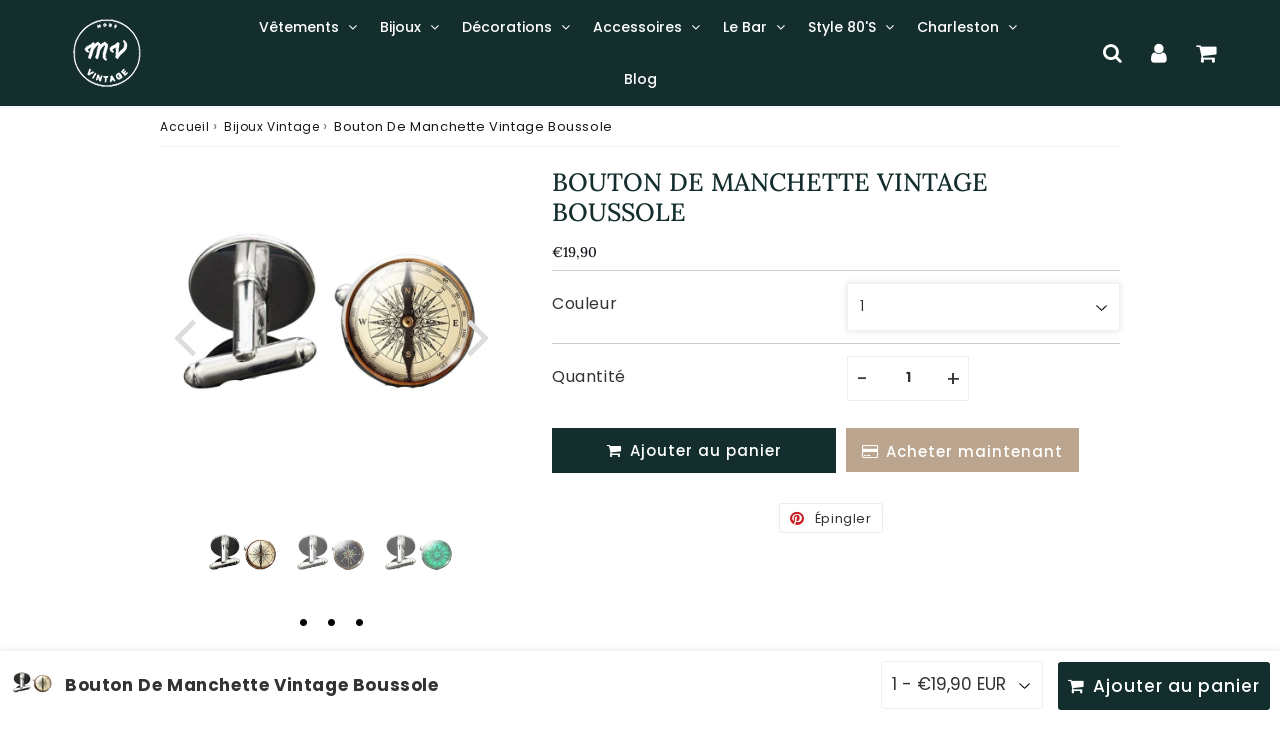

--- FILE ---
content_type: text/html; charset=utf-8
request_url: https://mode-vintage.com/products/bouton-de-manchette-vintage-boussole
body_size: 57026
content:

<!doctype html>
<html class="no-touch no-js" lang="fr">
<head>


 <!-- Google tag (gtag.js) -->
<script async src="https://www.googletagmanager.com/gtag/js?id=G-74QVHFH3ND"></script>
<script>
  window.dataLayer = window.dataLayer || [];
  function gtag(){dataLayer.push(arguments);}
  gtag('js', new Date());

  gtag('config', 'G-74QVHFH3ND');
</script>
  
<!--Verification Google Ads-->
  <!-- Global site tag (gtag.js) - Google Ads: 10969880036 -->
<script async src="https://www.googletagmanager.com/gtag/js?id=AW-10969880036"></script>
<script>
  window.dataLayer = window.dataLayer || [];
  function gtag(){dataLayer.push(arguments);}
  gtag('js', new Date());

  gtag('config', 'AW-10969880036');
</script>
<script>
  gtag('event', 'conversion', {
      'send_to': 'AW-10969880036/pFdMCNHvstcDEOSr7O4o',
      'value': ,
      'currency': 'EUR',
      'transaction_id': ''
  });
</script>

  
  <!--Verification Google 1-->
  <meta name="google-site-verification" content="CGwats1N04kblx48zjR0w2itY6DUCNqJvcezte7Idt0" />
  
  
  <!--Verification Pinterest-->
  <meta name="p:domain_verify" content="de60fa9527adaab676b3ab4bef1f564d"/>

<meta name="facebook-domain-verification" content="n0i87n7ifkad95rt5tbvc9x367sdso" /><meta charset="utf-8">
  <meta http-equiv="X-UA-Compatible" content="IE=edge,chrome=1">
  <meta name="viewport" content="width=device-width, initial-scale=1.0, shrink-to-fit=no" />
  <meta name="theme-color" content="#ffffff"><link rel="shortcut icon" href="//mode-vintage.com/cdn/shop/files/Boutique_Mode_Vintage_61389aaa-6663-4fed-92c7-bf1a7782cd19_32x32.png?v=1703441140" type="image/png" />
  <link rel="apple-touch-icon" href="//mode-vintage.com/cdn/shop/files/Boutique_Mode_Vintage_61389aaa-6663-4fed-92c7-bf1a7782cd19_128x128.png?v=1703441140"><title>
    Bouton De Manchette Vintage Boussole | Mode Vintage
  </title>       
  <meta name="description" content="Ajoutez une touche sophistiquée et élégante à votre look avec les Bouton De Manchette Vintage Boussole .">
<meta property="og:site_name" content="Mode Vintage">
<meta property="og:url" content="https://mode-vintage.com/products/bouton-de-manchette-vintage-boussole">
<meta property="og:title" content="Bouton De Manchette Vintage Boussole">
<meta property="og:type" content="product">


<meta property="og:description" content="Ajoutez une touche sophistiquée et élégante à votre look avec les Bouton De Manchette Vintage Boussole .">

<meta property="og:price:amount" content="19,90">
  <meta property="og:price:currency" content="EUR"><meta property="og:image" content="http://mode-vintage.com/cdn/shop/products/bouton-manchette-vintage-mariage_1024x1024.jpg?v=1650037919"><meta property="og:image" content="http://mode-vintage.com/cdn/shop/products/bouton-de-manchette-vintage-mariage_1024x1024.jpg?v=1650037919"><meta property="og:image" content="http://mode-vintage.com/cdn/shop/products/boutons-manchettes-vintage-mariage_1024x1024.jpg?v=1650037919">
<meta property="og:image:secure_url" content="https://mode-vintage.com/cdn/shop/products/bouton-manchette-vintage-mariage_1024x1024.jpg?v=1650037919"><meta property="og:image:secure_url" content="https://mode-vintage.com/cdn/shop/products/bouton-de-manchette-vintage-mariage_1024x1024.jpg?v=1650037919"><meta property="og:image:secure_url" content="https://mode-vintage.com/cdn/shop/products/boutons-manchettes-vintage-mariage_1024x1024.jpg?v=1650037919">



  <meta name="twitter:card" content="summary_large_image">
  <meta name="twitter:image" content="https://mode-vintage.com/cdn/shop/products/bouton-manchette-vintage-mariage_1024x1024.jpg?v=1650037919">
  <meta name="twitter:image:width" content="480">
  <meta name="twitter:image:height" content="480">

<meta name="twitter:title" content="Bouton De Manchette Vintage Boussole">


<meta property="twitter:description" content="Ajoutez une touche sophistiquée et élégante à votre look avec les Bouton De Manchette Vintage Boussole .">



  <link rel="canonical" href="https://mode-vintage.com/products/bouton-de-manchette-vintage-boussole" />
  
<script>window.performance && window.performance.mark && window.performance.mark('shopify.content_for_header.start');</script><meta name="google-site-verification" content="qJgUzAwHbgrRBjF97kG8hz0IsSXa0fIiDokkKpIXDM0">
<meta name="facebook-domain-verification" content="c5u2wpgjzc5igo4kowe7pvv51q309d">
<meta id="shopify-digital-wallet" name="shopify-digital-wallet" content="/61307060403/digital_wallets/dialog">
<meta name="shopify-checkout-api-token" content="88917e2d1e4a6a90e9fbc3df7157d5aa">
<meta id="in-context-paypal-metadata" data-shop-id="61307060403" data-venmo-supported="false" data-environment="production" data-locale="fr_FR" data-paypal-v4="true" data-currency="EUR">
<link rel="alternate" hreflang="x-default" href="https://mode-vintage.com/products/bouton-de-manchette-vintage-boussole">
<link rel="alternate" hreflang="fr" href="https://mode-vintage.com/products/bouton-de-manchette-vintage-boussole">
<link rel="alternate" hreflang="de-AT" href="https://der-vintage-store.com/products/bouton-de-manchette-vintage-boussole">
<link rel="alternate" hreflang="de-DE" href="https://der-vintage-store.com/products/bouton-de-manchette-vintage-boussole">
<link rel="alternate" hreflang="es-ES" href="https://moda-vintage.com/products/bouton-de-manchette-vintage-boussole">
<link rel="alternate" type="application/json+oembed" href="https://mode-vintage.com/products/bouton-de-manchette-vintage-boussole.oembed">
<script async="async" src="/checkouts/internal/preloads.js?locale=fr-FR"></script>
<link rel="preconnect" href="https://shop.app" crossorigin="anonymous">
<script async="async" src="https://shop.app/checkouts/internal/preloads.js?locale=fr-FR&shop_id=61307060403" crossorigin="anonymous"></script>
<script id="apple-pay-shop-capabilities" type="application/json">{"shopId":61307060403,"countryCode":"FR","currencyCode":"EUR","merchantCapabilities":["supports3DS"],"merchantId":"gid:\/\/shopify\/Shop\/61307060403","merchantName":"Mode Vintage","requiredBillingContactFields":["postalAddress","email"],"requiredShippingContactFields":["postalAddress","email"],"shippingType":"shipping","supportedNetworks":["visa","masterCard","amex","maestro"],"total":{"type":"pending","label":"Mode Vintage","amount":"1.00"},"shopifyPaymentsEnabled":true,"supportsSubscriptions":true}</script>
<script id="shopify-features" type="application/json">{"accessToken":"88917e2d1e4a6a90e9fbc3df7157d5aa","betas":["rich-media-storefront-analytics"],"domain":"mode-vintage.com","predictiveSearch":true,"shopId":61307060403,"locale":"fr"}</script>
<script>var Shopify = Shopify || {};
Shopify.shop = "sitemodevintage.myshopify.com";
Shopify.locale = "fr";
Shopify.currency = {"active":"EUR","rate":"1.0"};
Shopify.country = "FR";
Shopify.theme = {"name":"Copie de Speedfly-4-6-5-03sruh 1","id":135556726963,"schema_name":"Speedfly Theme","schema_version":"4.6.5","theme_store_id":null,"role":"main"};
Shopify.theme.handle = "null";
Shopify.theme.style = {"id":null,"handle":null};
Shopify.cdnHost = "mode-vintage.com/cdn";
Shopify.routes = Shopify.routes || {};
Shopify.routes.root = "/";</script>
<script type="module">!function(o){(o.Shopify=o.Shopify||{}).modules=!0}(window);</script>
<script>!function(o){function n(){var o=[];function n(){o.push(Array.prototype.slice.apply(arguments))}return n.q=o,n}var t=o.Shopify=o.Shopify||{};t.loadFeatures=n(),t.autoloadFeatures=n()}(window);</script>
<script>
  window.ShopifyPay = window.ShopifyPay || {};
  window.ShopifyPay.apiHost = "shop.app\/pay";
  window.ShopifyPay.redirectState = null;
</script>
<script id="shop-js-analytics" type="application/json">{"pageType":"product"}</script>
<script defer="defer" async type="module" src="//mode-vintage.com/cdn/shopifycloud/shop-js/modules/v2/client.init-shop-cart-sync_BcDpqI9l.fr.esm.js"></script>
<script defer="defer" async type="module" src="//mode-vintage.com/cdn/shopifycloud/shop-js/modules/v2/chunk.common_a1Rf5Dlz.esm.js"></script>
<script defer="defer" async type="module" src="//mode-vintage.com/cdn/shopifycloud/shop-js/modules/v2/chunk.modal_Djra7sW9.esm.js"></script>
<script type="module">
  await import("//mode-vintage.com/cdn/shopifycloud/shop-js/modules/v2/client.init-shop-cart-sync_BcDpqI9l.fr.esm.js");
await import("//mode-vintage.com/cdn/shopifycloud/shop-js/modules/v2/chunk.common_a1Rf5Dlz.esm.js");
await import("//mode-vintage.com/cdn/shopifycloud/shop-js/modules/v2/chunk.modal_Djra7sW9.esm.js");

  window.Shopify.SignInWithShop?.initShopCartSync?.({"fedCMEnabled":true,"windoidEnabled":true});

</script>
<script>
  window.Shopify = window.Shopify || {};
  if (!window.Shopify.featureAssets) window.Shopify.featureAssets = {};
  window.Shopify.featureAssets['shop-js'] = {"shop-cart-sync":["modules/v2/client.shop-cart-sync_BLrx53Hf.fr.esm.js","modules/v2/chunk.common_a1Rf5Dlz.esm.js","modules/v2/chunk.modal_Djra7sW9.esm.js"],"init-fed-cm":["modules/v2/client.init-fed-cm_C8SUwJ8U.fr.esm.js","modules/v2/chunk.common_a1Rf5Dlz.esm.js","modules/v2/chunk.modal_Djra7sW9.esm.js"],"shop-cash-offers":["modules/v2/client.shop-cash-offers_BBp_MjBM.fr.esm.js","modules/v2/chunk.common_a1Rf5Dlz.esm.js","modules/v2/chunk.modal_Djra7sW9.esm.js"],"shop-login-button":["modules/v2/client.shop-login-button_Dw6kG_iO.fr.esm.js","modules/v2/chunk.common_a1Rf5Dlz.esm.js","modules/v2/chunk.modal_Djra7sW9.esm.js"],"pay-button":["modules/v2/client.pay-button_BJDaAh68.fr.esm.js","modules/v2/chunk.common_a1Rf5Dlz.esm.js","modules/v2/chunk.modal_Djra7sW9.esm.js"],"shop-button":["modules/v2/client.shop-button_DBWL94V3.fr.esm.js","modules/v2/chunk.common_a1Rf5Dlz.esm.js","modules/v2/chunk.modal_Djra7sW9.esm.js"],"avatar":["modules/v2/client.avatar_BTnouDA3.fr.esm.js"],"init-windoid":["modules/v2/client.init-windoid_77FSIiws.fr.esm.js","modules/v2/chunk.common_a1Rf5Dlz.esm.js","modules/v2/chunk.modal_Djra7sW9.esm.js"],"init-shop-for-new-customer-accounts":["modules/v2/client.init-shop-for-new-customer-accounts_QoC3RJm9.fr.esm.js","modules/v2/client.shop-login-button_Dw6kG_iO.fr.esm.js","modules/v2/chunk.common_a1Rf5Dlz.esm.js","modules/v2/chunk.modal_Djra7sW9.esm.js"],"init-shop-email-lookup-coordinator":["modules/v2/client.init-shop-email-lookup-coordinator_D4ioGzPw.fr.esm.js","modules/v2/chunk.common_a1Rf5Dlz.esm.js","modules/v2/chunk.modal_Djra7sW9.esm.js"],"init-shop-cart-sync":["modules/v2/client.init-shop-cart-sync_BcDpqI9l.fr.esm.js","modules/v2/chunk.common_a1Rf5Dlz.esm.js","modules/v2/chunk.modal_Djra7sW9.esm.js"],"shop-toast-manager":["modules/v2/client.shop-toast-manager_B-eIbpHW.fr.esm.js","modules/v2/chunk.common_a1Rf5Dlz.esm.js","modules/v2/chunk.modal_Djra7sW9.esm.js"],"init-customer-accounts":["modules/v2/client.init-customer-accounts_BcBSUbIK.fr.esm.js","modules/v2/client.shop-login-button_Dw6kG_iO.fr.esm.js","modules/v2/chunk.common_a1Rf5Dlz.esm.js","modules/v2/chunk.modal_Djra7sW9.esm.js"],"init-customer-accounts-sign-up":["modules/v2/client.init-customer-accounts-sign-up_DvG__VHD.fr.esm.js","modules/v2/client.shop-login-button_Dw6kG_iO.fr.esm.js","modules/v2/chunk.common_a1Rf5Dlz.esm.js","modules/v2/chunk.modal_Djra7sW9.esm.js"],"shop-follow-button":["modules/v2/client.shop-follow-button_Dnx6fDH9.fr.esm.js","modules/v2/chunk.common_a1Rf5Dlz.esm.js","modules/v2/chunk.modal_Djra7sW9.esm.js"],"checkout-modal":["modules/v2/client.checkout-modal_BDH3MUqJ.fr.esm.js","modules/v2/chunk.common_a1Rf5Dlz.esm.js","modules/v2/chunk.modal_Djra7sW9.esm.js"],"shop-login":["modules/v2/client.shop-login_CV9Paj8R.fr.esm.js","modules/v2/chunk.common_a1Rf5Dlz.esm.js","modules/v2/chunk.modal_Djra7sW9.esm.js"],"lead-capture":["modules/v2/client.lead-capture_DGQOTB4e.fr.esm.js","modules/v2/chunk.common_a1Rf5Dlz.esm.js","modules/v2/chunk.modal_Djra7sW9.esm.js"],"payment-terms":["modules/v2/client.payment-terms_BQYK7nq4.fr.esm.js","modules/v2/chunk.common_a1Rf5Dlz.esm.js","modules/v2/chunk.modal_Djra7sW9.esm.js"]};
</script>
<script>(function() {
  var isLoaded = false;
  function asyncLoad() {
    if (isLoaded) return;
    isLoaded = true;
    var urls = ["https:\/\/cdn.vstar.app\/static\/js\/thankyou.js?shop=sitemodevintage.myshopify.com","https:\/\/app.kiwisizing.com\/web\/js\/dist\/kiwiSizing\/plugin\/SizingPlugin.prod.js?v=330\u0026shop=sitemodevintage.myshopify.com"];
    for (var i = 0; i < urls.length; i++) {
      var s = document.createElement('script');
      s.type = 'text/javascript';
      s.async = true;
      s.src = urls[i];
      var x = document.getElementsByTagName('script')[0];
      x.parentNode.insertBefore(s, x);
    }
  };
  if(window.attachEvent) {
    window.attachEvent('onload', asyncLoad);
  } else {
    window.addEventListener('load', asyncLoad, false);
  }
})();</script>
<script id="__st">var __st={"a":61307060403,"offset":3600,"reqid":"8401ef16-948a-41a5-a3e5-8ce83df1e287-1769236318","pageurl":"mode-vintage.com\/products\/bouton-de-manchette-vintage-boussole","u":"e154cd7cd823","p":"product","rtyp":"product","rid":7123230392499};</script>
<script>window.ShopifyPaypalV4VisibilityTracking = true;</script>
<script id="captcha-bootstrap">!function(){'use strict';const t='contact',e='account',n='new_comment',o=[[t,t],['blogs',n],['comments',n],[t,'customer']],c=[[e,'customer_login'],[e,'guest_login'],[e,'recover_customer_password'],[e,'create_customer']],r=t=>t.map((([t,e])=>`form[action*='/${t}']:not([data-nocaptcha='true']) input[name='form_type'][value='${e}']`)).join(','),a=t=>()=>t?[...document.querySelectorAll(t)].map((t=>t.form)):[];function s(){const t=[...o],e=r(t);return a(e)}const i='password',u='form_key',d=['recaptcha-v3-token','g-recaptcha-response','h-captcha-response',i],f=()=>{try{return window.sessionStorage}catch{return}},m='__shopify_v',_=t=>t.elements[u];function p(t,e,n=!1){try{const o=window.sessionStorage,c=JSON.parse(o.getItem(e)),{data:r}=function(t){const{data:e,action:n}=t;return t[m]||n?{data:e,action:n}:{data:t,action:n}}(c);for(const[e,n]of Object.entries(r))t.elements[e]&&(t.elements[e].value=n);n&&o.removeItem(e)}catch(o){console.error('form repopulation failed',{error:o})}}const l='form_type',E='cptcha';function T(t){t.dataset[E]=!0}const w=window,h=w.document,L='Shopify',v='ce_forms',y='captcha';let A=!1;((t,e)=>{const n=(g='f06e6c50-85a8-45c8-87d0-21a2b65856fe',I='https://cdn.shopify.com/shopifycloud/storefront-forms-hcaptcha/ce_storefront_forms_captcha_hcaptcha.v1.5.2.iife.js',D={infoText:'Protégé par hCaptcha',privacyText:'Confidentialité',termsText:'Conditions'},(t,e,n)=>{const o=w[L][v],c=o.bindForm;if(c)return c(t,g,e,D).then(n);var r;o.q.push([[t,g,e,D],n]),r=I,A||(h.body.append(Object.assign(h.createElement('script'),{id:'captcha-provider',async:!0,src:r})),A=!0)});var g,I,D;w[L]=w[L]||{},w[L][v]=w[L][v]||{},w[L][v].q=[],w[L][y]=w[L][y]||{},w[L][y].protect=function(t,e){n(t,void 0,e),T(t)},Object.freeze(w[L][y]),function(t,e,n,w,h,L){const[v,y,A,g]=function(t,e,n){const i=e?o:[],u=t?c:[],d=[...i,...u],f=r(d),m=r(i),_=r(d.filter((([t,e])=>n.includes(e))));return[a(f),a(m),a(_),s()]}(w,h,L),I=t=>{const e=t.target;return e instanceof HTMLFormElement?e:e&&e.form},D=t=>v().includes(t);t.addEventListener('submit',(t=>{const e=I(t);if(!e)return;const n=D(e)&&!e.dataset.hcaptchaBound&&!e.dataset.recaptchaBound,o=_(e),c=g().includes(e)&&(!o||!o.value);(n||c)&&t.preventDefault(),c&&!n&&(function(t){try{if(!f())return;!function(t){const e=f();if(!e)return;const n=_(t);if(!n)return;const o=n.value;o&&e.removeItem(o)}(t);const e=Array.from(Array(32),(()=>Math.random().toString(36)[2])).join('');!function(t,e){_(t)||t.append(Object.assign(document.createElement('input'),{type:'hidden',name:u})),t.elements[u].value=e}(t,e),function(t,e){const n=f();if(!n)return;const o=[...t.querySelectorAll(`input[type='${i}']`)].map((({name:t})=>t)),c=[...d,...o],r={};for(const[a,s]of new FormData(t).entries())c.includes(a)||(r[a]=s);n.setItem(e,JSON.stringify({[m]:1,action:t.action,data:r}))}(t,e)}catch(e){console.error('failed to persist form',e)}}(e),e.submit())}));const S=(t,e)=>{t&&!t.dataset[E]&&(n(t,e.some((e=>e===t))),T(t))};for(const o of['focusin','change'])t.addEventListener(o,(t=>{const e=I(t);D(e)&&S(e,y())}));const B=e.get('form_key'),M=e.get(l),P=B&&M;t.addEventListener('DOMContentLoaded',(()=>{const t=y();if(P)for(const e of t)e.elements[l].value===M&&p(e,B);[...new Set([...A(),...v().filter((t=>'true'===t.dataset.shopifyCaptcha))])].forEach((e=>S(e,t)))}))}(h,new URLSearchParams(w.location.search),n,t,e,['guest_login'])})(!0,!0)}();</script>
<script integrity="sha256-4kQ18oKyAcykRKYeNunJcIwy7WH5gtpwJnB7kiuLZ1E=" data-source-attribution="shopify.loadfeatures" defer="defer" src="//mode-vintage.com/cdn/shopifycloud/storefront/assets/storefront/load_feature-a0a9edcb.js" crossorigin="anonymous"></script>
<script crossorigin="anonymous" defer="defer" src="//mode-vintage.com/cdn/shopifycloud/storefront/assets/shopify_pay/storefront-65b4c6d7.js?v=20250812"></script>
<script data-source-attribution="shopify.dynamic_checkout.dynamic.init">var Shopify=Shopify||{};Shopify.PaymentButton=Shopify.PaymentButton||{isStorefrontPortableWallets:!0,init:function(){window.Shopify.PaymentButton.init=function(){};var t=document.createElement("script");t.src="https://mode-vintage.com/cdn/shopifycloud/portable-wallets/latest/portable-wallets.fr.js",t.type="module",document.head.appendChild(t)}};
</script>
<script data-source-attribution="shopify.dynamic_checkout.buyer_consent">
  function portableWalletsHideBuyerConsent(e){var t=document.getElementById("shopify-buyer-consent"),n=document.getElementById("shopify-subscription-policy-button");t&&n&&(t.classList.add("hidden"),t.setAttribute("aria-hidden","true"),n.removeEventListener("click",e))}function portableWalletsShowBuyerConsent(e){var t=document.getElementById("shopify-buyer-consent"),n=document.getElementById("shopify-subscription-policy-button");t&&n&&(t.classList.remove("hidden"),t.removeAttribute("aria-hidden"),n.addEventListener("click",e))}window.Shopify?.PaymentButton&&(window.Shopify.PaymentButton.hideBuyerConsent=portableWalletsHideBuyerConsent,window.Shopify.PaymentButton.showBuyerConsent=portableWalletsShowBuyerConsent);
</script>
<script>
  function portableWalletsCleanup(e){e&&e.src&&console.error("Failed to load portable wallets script "+e.src);var t=document.querySelectorAll("shopify-accelerated-checkout .shopify-payment-button__skeleton, shopify-accelerated-checkout-cart .wallet-cart-button__skeleton"),e=document.getElementById("shopify-buyer-consent");for(let e=0;e<t.length;e++)t[e].remove();e&&e.remove()}function portableWalletsNotLoadedAsModule(e){e instanceof ErrorEvent&&"string"==typeof e.message&&e.message.includes("import.meta")&&"string"==typeof e.filename&&e.filename.includes("portable-wallets")&&(window.removeEventListener("error",portableWalletsNotLoadedAsModule),window.Shopify.PaymentButton.failedToLoad=e,"loading"===document.readyState?document.addEventListener("DOMContentLoaded",window.Shopify.PaymentButton.init):window.Shopify.PaymentButton.init())}window.addEventListener("error",portableWalletsNotLoadedAsModule);
</script>

<script type="module" src="https://mode-vintage.com/cdn/shopifycloud/portable-wallets/latest/portable-wallets.fr.js" onError="portableWalletsCleanup(this)" crossorigin="anonymous"></script>
<script nomodule>
  document.addEventListener("DOMContentLoaded", portableWalletsCleanup);
</script>

<link id="shopify-accelerated-checkout-styles" rel="stylesheet" media="screen" href="https://mode-vintage.com/cdn/shopifycloud/portable-wallets/latest/accelerated-checkout-backwards-compat.css" crossorigin="anonymous">
<style id="shopify-accelerated-checkout-cart">
        #shopify-buyer-consent {
  margin-top: 1em;
  display: inline-block;
  width: 100%;
}

#shopify-buyer-consent.hidden {
  display: none;
}

#shopify-subscription-policy-button {
  background: none;
  border: none;
  padding: 0;
  text-decoration: underline;
  font-size: inherit;
  cursor: pointer;
}

#shopify-subscription-policy-button::before {
  box-shadow: none;
}

      </style>

<script>window.performance && window.performance.mark && window.performance.mark('shopify.content_for_header.end');</script> 

  <!-- CSS - JS ================================================== -->     
  <link rel="preconnect" href="https://cdn.shopify.com" as="style" crossorigin>
  <link rel="preconnect" href="https://fonts.shopifycdn.com" crossorigin>  
  <link rel="preconnect" href="https://v.shopify.com" /> 
  <link rel="preconnect" href="https://cdn.shopifycloud.com" /> 
  <link rel="preconnect" href="https://monorail-edge.shopifysvc.com">  
  <link rel="preconnect" href="https://cdnjs.cloudflare.com">   

  
<style data-shopify>

@font-face {
  font-family: Poppins;
  font-weight: 400;
  font-style: normal;
  font-display: swap;
  src: url("//mode-vintage.com/cdn/fonts/poppins/poppins_n4.0ba78fa5af9b0e1a374041b3ceaadf0a43b41362.woff2") format("woff2"),
       url("//mode-vintage.com/cdn/fonts/poppins/poppins_n4.214741a72ff2596839fc9760ee7a770386cf16ca.woff") format("woff");
}


@font-face {
  font-family: Lora;
  font-weight: 400;
  font-style: normal;
  font-display: swap;
  src: url("//mode-vintage.com/cdn/fonts/lora/lora_n4.9a60cb39eff3bfbc472bac5b3c5c4d7c878f0a8d.woff2") format("woff2"),
       url("//mode-vintage.com/cdn/fonts/lora/lora_n4.4d935d2630ceaf34d2e494106075f8d9f1257d25.woff") format("woff");
}

@font-face {
  font-family: Lora;
  font-weight: 500;
  font-style: normal;
  font-display: swap;
  src: url("//mode-vintage.com/cdn/fonts/lora/lora_n5.04efeb8e68ba4da62f0fd6abc2572b934a6148ba.woff2") format("woff2"),
       url("//mode-vintage.com/cdn/fonts/lora/lora_n5.e033d2f9dd010c91e161af150080aa55acb1b9f4.woff") format("woff");
}

@font-face {
  font-family: Poppins;
  font-weight: 700;
  font-style: normal;
  font-display: swap;
  src: url("//mode-vintage.com/cdn/fonts/poppins/poppins_n7.56758dcf284489feb014a026f3727f2f20a54626.woff2") format("woff2"),
       url("//mode-vintage.com/cdn/fonts/poppins/poppins_n7.f34f55d9b3d3205d2cd6f64955ff4b36f0cfd8da.woff") format("woff");
}

@font-face {
  font-family: Poppins;
  font-weight: 500;
  font-style: normal;
  font-display: swap;
  src: url("//mode-vintage.com/cdn/fonts/poppins/poppins_n5.ad5b4b72b59a00358afc706450c864c3c8323842.woff2") format("woff2"),
       url("//mode-vintage.com/cdn/fonts/poppins/poppins_n5.33757fdf985af2d24b32fcd84c9a09224d4b2c39.woff") format("woff");
}


:root {

  /* Width variables */
  --page-width: 1000px;
  --section-spaced: 3rem; 
  --gutter: 2rem;
  --gutter-half: calc(var(--gutter) / 2);
  --gutter-quarter: calc(var(--gutter) / 4);

  /* FONT */

  /* Titles Font */
  --headerFontStack: Lora, serif;
  --headerFontWeight: 500;

  /* Body Font */
  --bodyFontStack: Poppins, sans-serif;
  --baseFontSize: 16px;
  --baseFontSizeMobile: 14px;

  /* Navigation and Button Font */
  --accentFontStack: Poppins, sans-serif;
  --accentFontWeight: 500;

  /* FONT SIZES */

  --h1FontSize: 28px;
  --h2FontSize: 26px;
  --h3FontSize: 24px;
  --h4FontSize: 22px;
  --h5FontSize: 20px;

  --h1FontSizeSm: 26px;
  --h2FontSizeSm: 24px;
  --h3FontSizeSm: 22px;
  --h4FontSizeSm: 20px;
  --h5FontSizeSm: 18px;

  --btnAtcFontSize: 15px;
  --btnFontSize: 15px;
  --btnPadding: 10px;
  --btnAtcPadding: 15px;
  
  --btnFontWeight: 500;
  
  --navFontSize: 14px;

  --priceFontSize: 14px;
  --priceFontSizeSmall: 12px;
  
  /* COLORS */

  /* General colors */
  --colorBody: #ffffff;
  --colorTextBody: #17181d;
  --colorTextTitle: #142e2e; 

  --colorSectionTitles: #142e2e;
  --colorSectionTitlesBg: ;
  --colorError: #17181d;
  --colorPrice: #bba58f;
  --colorPrice2: #bba58f;
  
  --colorPriceBg: #142e2e;
  --colorPriceText: #ffffff; 

  /* Button colors */
  
  --colorBtnPrimaryBg: #142e2e;
  --colorBtnPrimaryText: #fff;
  --sizeBtnPrimaryBorder: 1px; 
  --colorBtnPrimaryBorder: rgba(0,0,0,0);
  --colorBtnPrimaryBgHover: #142e2e;
  --colorBtnPrimaryTextHover: #fff;
  --colorBtnPrimaryBorderHover: #142e2e;

  --colorBtnSecondaryBg: #bba58f;
  --colorBtnSecondaryText: #142e2e;  
  --sizeBtnSecondaryBorder: 1px;
  --colorBtnSecondaryBorder: #333;
  --colorBtnSecondaryBgHover: #ffffff;
  --colorBtnSecondaryTextHover: #142e2e;  
  --colorBtnSecondaryBorderHover: #ffffff;

  --colorBtnThirdBg: ;
  --colorBtnThirdText: #142e2e;  
  --sizeBtnThirdBorder: 1px;
  --colorBtnThirdBorder: #142e2e;

  --colorBtnThirdBgHover: #142e2e;
  --colorBtnThirdTextHover: #ffffff;  
  --colorBtnThirdBorderHover: #142e2e;

  --colorBtnAtcText: #fff;
  --colorBtnAtcBg: #142e2e;
  --colorBtnAtcTextHover: #000000;
  --colorBtnAtcBgHover: #142e2e;
  --sizeBtnAtcBorder: 0px; 
  --colorBtnAtcBorder: #142e2e;
  --colorBtnBuyNowText: #142e2e;
  --colorBtnBuyNowBg: #bba58f;

  /* link colors */
  --colorLink: #bba58f;

 /* Site Header */
  --headerBackground: #142e2e;
  --headerText: #ffffff;
  --headerButtonAndSearch: ;
  --headerSearchColor: #ffffff;
  --headerSearchBgColor: rgba(0,0,0,0);
  --headerActionCartColor: #ffffff;
  --headerActionCartBgColor: rgba(0,0,0,0);
  --headerAccountColor: #fff;
  --headerAccountBgColor: rgba(0,0,0,0);
  --headerCartCount: #bba58f;  
  --topheaderTextColor:#fff;
  --topheaderBgColor:#bba58f;
  --sectionCollectionColorText:#fff;
  --sectionCollectionColorBg:rgba(51, 51, 51, 0.1);
  --sectionCollectionColorTextHover:#fff;
  --sectionCollectionColorBgHover:rgba(17, 17, 17, 0.1);

  --sectionHeaderColorIcon1: ;
  --sectionHeaderColorIcon2: ;

  --searchAutoCompleteBg: #142e2e;
  --searchAutoCompleteBorder: #ddd;
  --searchAutoCompleteColor: #fff;
  --searchModalBgColor: rgba(20, 46, 46, 0.9);
  --searchModalBtnCloseColor: #FFF;
  --searchModalBlocBorderColor: #FFF;
  --searchModalBlocTextColor: #FFF;
  --searchModalBlocIconColor: #FFF;

  /* Product */

  --navProductsText: #333333;
  --tabColor: #17181d;
  --tabBgColor: #F0F0F0;
  --tabBorderColor: #ddd;
  
  --variantLabel: #333;
  --swatchBtnColor: #17181d;
  --swatchBtnBgColor: #ffffff;
  --swatchBtnBorderColor: #eee;
  --swatchBtnColorHover: #333;
  --swatchBtnBgColorHover: #fff;
  --swatchBtnBorderColorHover: #333;
  --swatchBtnBorderWidth: 40;  
  --variant-box-shadow: 0 0 0px ;

  /* Cart */
  --headerCartColor: #17181d;
  --headerCartBg: #fff;
  --headerCartBorder: #142e2e;

  /* Nav background */
  --colorNav: #142e2e;
  --colorNavText: #ffffff;
  --colorNavTextHover: #ffffff;
  --colorNavTextHover2: #ffffff;
  --colorNav2: #142e2e;
  --colorNav2Text: #ffffff;
  --colorMegamenu: #fff;

  /* Mobile Nav Bar */
  --mobileNavBarHeight: 50px;

  /* Product */
  --productStockBg: #000000;
  --productStockBgActive: #000000;
  --productQtyColor: #333333;
  --productQtyBgColor: rgba(0,0,0,0);
  --colorBorder: #dedede;

  /* Blog */
  --blog-summary-bg-color: #fff;
  --blog-summary-border-color: #fff;
  --blog-summary-title-color: #142e2e;
  --blog-summary-link-color: #142e2e;
  

  /* Slider */
  --slider_title_color: #fff;
  --slider_bgtitle_color: ;
  --slider_text_color: #FFFFFF;
  --slider_bgtext_color: ;
  --slider_btn_title_color: #fff;
  --slider_btn_bgtitle_color: ;
  --slider_btn_text_hover_title_color: #333;
  --slider_btn_bg_hover_title_color: #FFF;
  --slider_btn_border_color: #FFF;
  --slider_btn_border_hover_color: #FFF;

  --slider_btn2_title_color: #333;
  --slider_btn2_bgtitle_color: #ffffff;
  --slider_btn2_text_hover_title_color: #fff;
  --slider_btn2_bg_hover_title_color: #333;
  --slider_btn2_border_color: #333;
  --slider_btn2_border_hover_color: #333;

  --slider_angle: #ddd;
  --slider_btn_scroll_color: #2e3438;
  --slider_btn_scroll_bg_color: rgba(255, 255, 255, 0.7);
  --slider_dots_color: #fff;
  --slider_dots_color_hover: #000000;

  /* Testimonial */
  --color-testimonial: #000000;
  --color-testimonial-star: #142e2e;
  --color-testimonial-arrow-bg: ;
  --color-testimonial-arrow: #333333;

  /* FAQ */
  --colorFaqPanelTitle: #333;
  --colorFaqPanelTitleBg: ;
  --colorFaqPanelText: #333;
  --colorFaqPanelTextBg: ;
  --colorFaqPanelBorder: #DEDEDE;

  /* newsletter */
  --color-newsletter-form-field: #333333;
  --color-newsletter-form-field-bg: #DEDEDE;
  --color-newsletter-form-btn: #FFFFFF;
  --color-newsletter-form-btn-bg: #333333;

  /* newsletter popup */
  --newsletterPopupColor: #333;
  --newsletterPopupBgColor: #fff;
  --newsletterPopupClose: #fff;
  --newsletterPopupBgClose: #ffffff;

  /* sticky bar */
  --stickybarColor: #333;
  --stickybarBgColor: #fff;
  --stickybarPositionTop: auto;
  --stickybarPositionBottom: 0;

  /* bundles */
  --bundleColor: #333;
  --bundleBgColor: #f0f0f0;
  --bundleStarColor: #000000;

  /* special offer */
  --specialOfferColor: #333;
  --specialOfferBgColor: #FFFFFF;
  --specialOfferColorActive: #333;
  --specialOfferBgColorActive: #f5f5f5;
  --specialOfferPrice: #f50a0a;
  --specialOfferBorderColor: #F0F0F0;
  --specialOfferChecked: #142e2e;

  /* Site Footer */
  --colorFooterBg: #142e2e;
  --colorFooterTitle: #dddddd;
  --colorFooterText: #dddddd;
  --colorSvg:#000;
  --colorFooterBgBtn: #222;
  --colorFooterBgBtnText: #eee;
  --colorFooterBgInput: #444;
  --colorFooterBgInputText: #eee;
  --colorBackToTop1: #fff;
  --colorBackToTop2: rgba(51, 51, 51, 0.9);
  --colorFooterSocialLinks: #bbbbbb;


  /* Size chart */
  --sizeChartColor: #333;
  --sizeChartBg: #FFF;
  --sizeChartTitleColor: #fff;
  --sizeChartTitleBg: #333;

  /* Helper colors */
  --disabledGrey: #f6f6f6;
  --disabledBorder: var(--disabledGrey);
  --errorRed: #dc0000;
  --errorRedBg: var(--errorRed);
  --successGreen: #0a942a;

  /* Radius */
  --radius: 2px;
  --btnBorderRadius:0px;

 /* Share buttons  */
  --shareButtonHeight: 22px;
  --shareButtonCleanHeight: 30px;
  --shareBorderColor: #ececec;

 /* Collections */
  --filterIconWidth: 12px;
  --innerFilterIconWidth: 6px;

  /* Placeholder colors */
  --color-blankstate: rgba(var(--colorTextBody), 0.35);
  --color-blankstate-border: rgba(var(--colorTextBody), 0.2);
  --color-blankstate-background: rgba(var(--colorTextBody), 0.1);
  --color-text-body-opacity1: rgba(23, 24, 29, 0.05);
  --color-text-body-opacity2: rgba(23, 24, 29, 0.1);
  --color-text-body-opacity3: rgba(23, 24, 29, 0.2);
  --color-text-body-opacity4: rgba(23, 24, 29, 0.3);

  /*  SPACINGS */

  /* Letter Spacing */
  --titleLetterSpacing: 0px;
  --navLetterSpacing: 0px;
  --btnLetterSpacing: 1px;  
  
}    

.color-scheme-1, .shopify-section .color-scheme-1 > div {
  background: #F0F0F0;
  color: #333333;
   --colorSectionTitles: #333333; 
}

.color-scheme-2, .shopify-section .color-scheme-2 > div {
  background: #000000;
  color: #FFFFFF;
  --colorSectionTitles: #FFFFFF; 
}

.color-scheme-3, .shopify-section .color-scheme-3 > div  {
  background: #000000;
  color: #FFFFFF;
  --colorSectionTitles: #FFFFFF; 
}


.color-scheme-inverse, .shopify-section .color-scheme-inverse > div {
  color: #F0F0F0;
  background: #333333;
}
.color-scheme-inverse * {
  --colorSectionTitles: #F0F0F0; 
}
.color-scheme-1 .btn-inherit, .shopify-section .color-scheme-1 .btn-inherit { 
  --colorBtnPrimaryBorder: #333333;
}
.color-scheme-2 .btn-inherit, .shopify-section .color-scheme-2 .btn-inherit { 
  --colorBtnPrimaryBorder: #FFFFFF;
}
.color-scheme-3 .btn-inherit, .shopify-section .color-scheme-3 .btn-inherit { 
  --colorBtnPrimaryBorder: #FFFFFF;
}
.color-scheme-3 .btn-inherit, .shopify-section .color-scheme-4 .btn-inherit { 
  --colorBtnThirdBorder: ;
}
.color-scheme-inverse .btn-inherit, .shopify-section .color-scheme-inverse .btn-inherit {
  --colorBtnPrimaryBg: #fff;
  --colorBtnPrimaryText: #142e2e;
  --colorBtnPrimaryBorder: #fff;
}

/*.shopify-section .color-scheme-1:not(.image-with-text-section), .shopify-section .color-scheme-2:not(.image-with-text-section), 
.shopify-section .color-scheme-3:not(.image-with-text-section), .shopify-section .color-scheme-inverse:not(.image-with-text-section) {
  padding:var(--section-spaced) 0;
}
*/

.shopify-section .color-scheme:not(.color-scheme-none) .color-scheme-inner {  
   padding:var(--gutter);
}
.shopify-section .color-scheme-1 .color-scheme-inner {
   background: rgba(51, 51, 51, 0.05);  
}
.shopify-section .color-scheme-2 .color-scheme-inner {
   background: rgba(255, 255, 255, 0.05);  
}
.shopify-section .color-scheme-3 .color-scheme-inner {
   background: rgba(255, 255, 255, 0.05);  
}
.shopify-section .color-scheme-inverse .color-scheme-inner {
   background: rgba(240, 240, 240, 0.05);  
}




</style>
 
 
  <link rel="preload" href=//mode-vintage.com/cdn/shop/t/10/assets/font-awesome.min.css?v=73882852192408109091707323756 as="style" onload="this.rel='stylesheet'">  

  <link href="//mode-vintage.com/cdn/shop/t/10/assets/theme.css?v=100513500559277102711707323756" rel="stylesheet" type="text/css" media="all" />
  
  <script src="//mode-vintage.com/cdn/shop/t/10/assets/vendor.js?v=45007066030548803271704754875" defer></script> 
  <script src="//mode-vintage.com/cdn/shop/t/10/assets/jquery-3.6.0.min.js?v=115860211936397945481704754875"></script> 
  <script src="//mode-vintage.com/cdn/shop/t/10/assets/theme.js?v=164212974812345087881704754875" defer></script>   
   
  
  
  <script src="//mode-vintage.com/cdn/shop/t/10/assets/wow.js?v=116609077164908824471704754875" defer></script>  
  

     
  
  <!-- Code script ================================================== -->
       
  

  <style>
    .slideshow .slide:not(:first-child), .slick-slider .slick-slide:not(:first-child) { display: none; opacity: 0; }
    .slideshow.slick-initialized .slide, .slick-slider.slick-initialized .slick-slide, .slick-slider.slick-initialized .slideshow-show-true  { display: block !important; opacity: 1; } 
    .slick-slider  { opacity: 0; }
    .slick-slider.slick-initialized { opacity: 1 !important; }
  </style>
  


    
  

   




  
<!-- BEGIN app block: shopify://apps/pandectes-gdpr/blocks/banner/58c0baa2-6cc1-480c-9ea6-38d6d559556a -->
  
    
      <!-- TCF is active, scripts are loaded above -->
      
      <script>
        
          window.PandectesSettings = {"store":{"id":61307060403,"plan":"basic","theme":"Copie de Speedfly-4-6-5-03sruh 1","primaryLocale":"fr","adminMode":false,"headless":false,"storefrontRootDomain":"","checkoutRootDomain":"","storefrontAccessToken":""},"tsPublished":1765603062,"declaration":{"declDays":"","declName":"","declPath":"","declType":"","isActive":false,"showType":true,"declHours":"","declWeeks":"","declYears":"","declDomain":"","declMonths":"","declMinutes":"","declPurpose":"","declSeconds":"","declSession":"","showPurpose":false,"declProvider":"","showProvider":true,"declIntroText":"","declRetention":"","declFirstParty":"","declThirdParty":"","showDateGenerated":true},"language":{"unpublished":[],"languageMode":"Single","fallbackLanguage":"fr","languageDetection":"locale","languagesSupported":[]},"texts":{"managed":{"headerText":{"fr":"Nous respectons votre vie privée"},"consentText":{"fr":"Ce site utilise des cookies pour vous garantir la meilleure expérience."},"linkText":{"fr":"Apprendre encore plus"},"imprintText":{"fr":"Imprimer"},"googleLinkText":{"fr":"Conditions de confidentialité de Google"},"allowButtonText":{"fr":"J'accepte"},"denyButtonText":{"fr":"Non merci"},"dismissButtonText":{"fr":"D'accord"},"leaveSiteButtonText":{"fr":"Quitter ce site"},"preferencesButtonText":{"fr":"Préférences"},"cookiePolicyText":{"fr":"Politique de cookies"},"preferencesPopupTitleText":{"fr":"Gérer les préférences de consentement"},"preferencesPopupIntroText":{"fr":"Nous utilisons des cookies pour optimiser les fonctionnalités du site Web, analyser les performances et vous offrir une expérience personnalisée. Certains cookies sont indispensables au bon fonctionnement et au bon fonctionnement du site. Ces cookies ne peuvent pas être désactivés. Dans cette fenêtre, vous pouvez gérer votre préférence de cookies."},"preferencesPopupSaveButtonText":{"fr":"Enregistrer les préférences"},"preferencesPopupCloseButtonText":{"fr":"proche"},"preferencesPopupAcceptAllButtonText":{"fr":"Accepter tout"},"preferencesPopupRejectAllButtonText":{"fr":"Tout rejeter"},"cookiesDetailsText":{"fr":"Détails des cookies"},"preferencesPopupAlwaysAllowedText":{"fr":"Toujours activé"},"accessSectionParagraphText":{"fr":"Vous avez le droit de pouvoir accéder à vos données à tout moment."},"accessSectionTitleText":{"fr":"Portabilité des données"},"accessSectionAccountInfoActionText":{"fr":"Données personnelles"},"accessSectionDownloadReportActionText":{"fr":"Tout télécharger"},"accessSectionGDPRRequestsActionText":{"fr":"Demandes des personnes concernées"},"accessSectionOrdersRecordsActionText":{"fr":"Ordres"},"rectificationSectionParagraphText":{"fr":"Vous avez le droit de demander la mise à jour de vos données chaque fois que vous le jugez approprié."},"rectificationSectionTitleText":{"fr":"Rectification des données"},"rectificationCommentPlaceholder":{"fr":"Décrivez ce que vous souhaitez mettre à jour"},"rectificationCommentValidationError":{"fr":"Un commentaire est requis"},"rectificationSectionEditAccountActionText":{"fr":"Demander une mise à jour"},"erasureSectionTitleText":{"fr":"Droit à l'oubli"},"erasureSectionParagraphText":{"fr":"Vous avez le droit de demander que toutes vos données soient effacées. Après cela, vous ne pourrez plus accéder à votre compte."},"erasureSectionRequestDeletionActionText":{"fr":"Demander la suppression des données personnelles"},"consentDate":{"fr":"Date de consentement"},"consentId":{"fr":"ID de consentement"},"consentSectionChangeConsentActionText":{"fr":"Modifier la préférence de consentement"},"consentSectionConsentedText":{"fr":"Vous avez consenti à la politique de cookies de ce site Web sur"},"consentSectionNoConsentText":{"fr":"Vous n'avez pas consenti à la politique de cookies de ce site Web."},"consentSectionTitleText":{"fr":"Votre consentement aux cookies"},"consentStatus":{"fr":"Préférence de consentement"},"confirmationFailureMessage":{"fr":"Votre demande n'a pas été vérifiée. Veuillez réessayer et si le problème persiste, contactez le propriétaire du magasin pour obtenir de l'aide"},"confirmationFailureTitle":{"fr":"Un problème est survenu"},"confirmationSuccessMessage":{"fr":"Nous reviendrons rapidement vers vous quant à votre demande."},"confirmationSuccessTitle":{"fr":"Votre demande est vérifiée"},"guestsSupportEmailFailureMessage":{"fr":"Votre demande n'a pas été soumise. Veuillez réessayer et si le problème persiste, contactez le propriétaire du magasin pour obtenir de l'aide."},"guestsSupportEmailFailureTitle":{"fr":"Un problème est survenu"},"guestsSupportEmailPlaceholder":{"fr":"Adresse e-mail"},"guestsSupportEmailSuccessMessage":{"fr":"Si vous êtes inscrit en tant que client de ce magasin, vous recevrez bientôt un e-mail avec des instructions sur la marche à suivre."},"guestsSupportEmailSuccessTitle":{"fr":"Merci pour votre requête"},"guestsSupportEmailValidationError":{"fr":"L'email n'est pas valide"},"guestsSupportInfoText":{"fr":"Veuillez vous connecter avec votre compte client pour continuer."},"submitButton":{"fr":"Soumettre"},"submittingButton":{"fr":"Soumission..."},"cancelButton":{"fr":"Annuler"},"declIntroText":{"fr":"Nous utilisons des cookies pour optimiser les fonctionnalités du site Web, analyser les performances et vous offrir une expérience personnalisée. Certains cookies sont indispensables au bon fonctionnement et au bon fonctionnement du site Web. Ces cookies ne peuvent pas être désactivés. Dans cette fenêtre, vous pouvez gérer vos préférences en matière de cookies."},"declName":{"fr":"Nom"},"declPurpose":{"fr":"But"},"declType":{"fr":"Type"},"declRetention":{"fr":"Rétention"},"declProvider":{"fr":"Fournisseur"},"declFirstParty":{"fr":"Première partie"},"declThirdParty":{"fr":"Tierce partie"},"declSeconds":{"fr":"secondes"},"declMinutes":{"fr":"minutes"},"declHours":{"fr":"heures"},"declDays":{"fr":"jours"},"declWeeks":{"fr":"semaine(s)"},"declMonths":{"fr":"mois"},"declYears":{"fr":"années"},"declSession":{"fr":"Session"},"declDomain":{"fr":"Domaine"},"declPath":{"fr":"Chemin"}},"categories":{"strictlyNecessaryCookiesTitleText":{"fr":"Cookies strictement nécessaires"},"strictlyNecessaryCookiesDescriptionText":{"fr":"Ces cookies sont essentiels pour vous permettre de vous déplacer sur le site Web et d'utiliser ses fonctionnalités, telles que l'accès aux zones sécurisées du site Web. Le site Web ne peut pas fonctionner correctement sans ces cookies."},"functionalityCookiesTitleText":{"fr":"Cookies fonctionnels"},"functionalityCookiesDescriptionText":{"fr":"Ces cookies permettent au site de fournir des fonctionnalités et une personnalisation améliorées. Ils peuvent être définis par nous ou par des fournisseurs tiers dont nous avons ajouté les services à nos pages. Si vous n'autorisez pas ces cookies, certains ou tous ces services peuvent ne pas fonctionner correctement."},"performanceCookiesTitleText":{"fr":"Cookies de performances"},"performanceCookiesDescriptionText":{"fr":"Ces cookies nous permettent de surveiller et d'améliorer les performances de notre site Web. Par exemple, ils nous permettent de compter les visites, d'identifier les sources de trafic et de voir quelles parties du site sont les plus populaires."},"targetingCookiesTitleText":{"fr":"Ciblage des cookies"},"targetingCookiesDescriptionText":{"fr":"Ces cookies peuvent être installés via notre site par nos partenaires publicitaires. Ils peuvent être utilisés par ces sociétés pour établir un profil de vos intérêts et vous montrer des publicités pertinentes sur d'autres sites. Ils ne stockent pas directement d'informations personnelles, mais sont basés sur l'identification unique de votre navigateur et de votre appareil Internet. Si vous n'autorisez pas ces cookies, vous bénéficierez d'une publicité moins ciblée."},"unclassifiedCookiesTitleText":{"fr":"Cookies non classés"},"unclassifiedCookiesDescriptionText":{"fr":"Les cookies non classés sont des cookies que nous sommes en train de classer avec les fournisseurs de cookies individuels."}},"auto":{}},"library":{"previewMode":false,"fadeInTimeout":0,"defaultBlocked":7,"showLink":true,"showImprintLink":false,"showGoogleLink":false,"enabled":true,"cookie":{"expiryDays":365,"secure":true,"domain":""},"dismissOnScroll":false,"dismissOnWindowClick":false,"dismissOnTimeout":false,"palette":{"popup":{"background":"#FFFFFF","backgroundForCalculations":{"a":1,"b":255,"g":255,"r":255},"text":"#000000"},"button":{"background":"#BBA58F","backgroundForCalculations":{"a":1,"b":143,"g":165,"r":187},"text":"#FFFFFF","textForCalculation":{"a":1,"b":255,"g":255,"r":255},"border":"transparent"}},"content":{"href":"https://mode-vintage.com/policies/privacy-policy","imprintHref":"","close":"&#10005;","target":"","logo":"<img class=\"cc-banner-logo\" style=\"max-height: 40px;\" src=\"https://sitemodevintage.myshopify.com/cdn/shop/files/pandectes-banner-logo.png\" alt=\"Cookie banner\" />"},"window":"<div role=\"dialog\" aria-label=\"{{header}}\" aria-describedby=\"cookieconsent:desc\" id=\"pandectes-banner\" class=\"cc-window-wrapper cc-bottom-wrapper\"><div class=\"pd-cookie-banner-window cc-window {{classes}}\">{{children}}</div></div>","compliance":{"opt-both":"<div class=\"cc-compliance cc-highlight\">{{deny}}{{allow}}</div>"},"type":"opt-both","layouts":{"basic":"{{logo}}{{messagelink}}{{compliance}}{{close}}"},"position":"bottom","theme":"classic","revokable":true,"animateRevokable":false,"revokableReset":false,"revokableLogoUrl":"https://sitemodevintage.myshopify.com/cdn/shop/files/pandectes-reopen-logo.png","revokablePlacement":"bottom-left","revokableMarginHorizontal":15,"revokableMarginVertical":15,"static":false,"autoAttach":true,"hasTransition":true,"blacklistPage":[""],"elements":{"close":"<button aria-label=\"\" type=\"button\" class=\"cc-close\">{{close}}</button>","dismiss":"<button type=\"button\" class=\"cc-btn cc-btn-decision cc-dismiss\">{{dismiss}}</button>","allow":"<button type=\"button\" class=\"cc-btn cc-btn-decision cc-allow\">{{allow}}</button>","deny":"<button type=\"button\" class=\"cc-btn cc-btn-decision cc-deny\">{{deny}}</button>","preferences":"<button type=\"button\" class=\"cc-btn cc-settings\" aria-controls=\"pd-cp-preferences\" onclick=\"Pandectes.fn.openPreferences()\">{{preferences}}</button>"}},"geolocation":{"auOnly":false,"brOnly":false,"caOnly":false,"chOnly":false,"euOnly":false,"jpOnly":false,"nzOnly":false,"quOnly":false,"thOnly":false,"zaOnly":false,"canadaOnly":false,"canadaLaw25":false,"canadaPipeda":false,"globalVisibility":true},"dsr":{"guestsSupport":false,"accessSectionDownloadReportAuto":false},"banner":{"resetTs":1765602693,"extraCss":"        .cc-banner-logo {max-width: 24em!important;}    @media(min-width: 768px) {.cc-window.cc-floating{max-width: 24em!important;width: 24em!important;}}    .cc-message, .pd-cookie-banner-window .cc-header, .cc-logo {text-align: left}    .cc-window-wrapper{z-index: 2147483647;}    .cc-window{z-index: 2147483647;font-family: inherit;}    .pd-cookie-banner-window .cc-header{font-family: inherit;}    .pd-cp-ui{font-family: inherit; background-color: #FFFFFF;color:#000000;}    button.pd-cp-btn, a.pd-cp-btn{background-color:#BBA58F;color:#FFFFFF!important;}    input + .pd-cp-preferences-slider{background-color: rgba(0, 0, 0, 0.3)}    .pd-cp-scrolling-section::-webkit-scrollbar{background-color: rgba(0, 0, 0, 0.3)}    input:checked + .pd-cp-preferences-slider{background-color: rgba(0, 0, 0, 1)}    .pd-cp-scrolling-section::-webkit-scrollbar-thumb {background-color: rgba(0, 0, 0, 1)}    .pd-cp-ui-close{color:#000000;}    .pd-cp-preferences-slider:before{background-color: #FFFFFF}    .pd-cp-title:before {border-color: #000000!important}    .pd-cp-preferences-slider{background-color:#000000}    .pd-cp-toggle{color:#000000!important}    @media(max-width:699px) {.pd-cp-ui-close-top svg {fill: #000000}}    .pd-cp-toggle:hover,.pd-cp-toggle:visited,.pd-cp-toggle:active{color:#000000!important}    .pd-cookie-banner-window {box-shadow: 0 0 18px rgb(0 0 0 / 20%);}  ","customJavascript":{"useButtons":true},"showPoweredBy":false,"logoHeight":40,"revokableTrigger":false,"hybridStrict":false,"cookiesBlockedByDefault":"7","isActive":true,"implicitSavePreferences":false,"cookieIcon":false,"blockBots":false,"showCookiesDetails":true,"hasTransition":true,"blockingPage":false,"showOnlyLandingPage":false,"leaveSiteUrl":"https://pandectes.io","linkRespectStoreLang":false},"cookies":{"0":[{"name":"localization","type":"http","domain":"mode-vintage.com","path":"/","provider":"Shopify","firstParty":true,"retention":"1 year(s)","session":false,"expires":1,"unit":"declYears","purpose":{"fr":"Localisation de boutique Shopify"}},{"name":"_shopify_essential","type":"http","domain":"mode-vintage.com","path":"/","provider":"Shopify","firstParty":true,"retention":"1 year(s)","session":false,"expires":1,"unit":"declYears","purpose":{"fr":"Utilisé sur la page des comptes."}},{"name":"keep_alive","type":"http","domain":"mode-vintage.com","path":"/","provider":"Shopify","firstParty":true,"retention":"Session","session":true,"expires":1,"unit":"declYears","purpose":{"fr":"Utilisé en relation avec la localisation de l'acheteur."}},{"name":"cart_currency","type":"http","domain":"mode-vintage.com","path":"/","provider":"Shopify","firstParty":true,"retention":"2 week(s)","session":false,"expires":2,"unit":"declWeeks","purpose":{"fr":"Le cookie est nécessaire pour la fonction de paiement et de paiement sécurisé sur le site Web. Cette fonction est fournie par shopify.com."}},{"name":"_ab","type":"http","domain":"mode-vintage.com","path":"/","provider":"Shopify","firstParty":true,"retention":"1 year(s)","session":false,"expires":1,"unit":"declYears","purpose":{"fr":"Utilisé en relation avec l'accès à l'administrateur."}},{"name":"storefront_digest","type":"http","domain":"mode-vintage.com","path":"/","provider":"Shopify","firstParty":true,"retention":"1 year(s)","session":false,"expires":1,"unit":"declYears","purpose":{"fr":"Utilisé en relation avec la connexion client."}},{"name":"master_device_id","type":"http","domain":"mode-vintage.com","path":"/","provider":"Shopify","firstParty":true,"retention":"1 year(s)","session":false,"expires":1,"unit":"declYears","purpose":{"fr":"Utilisé en relation avec la connexion marchand."}},{"name":"_tracking_consent","type":"http","domain":"mode-vintage.com","path":"/","provider":"Shopify","firstParty":true,"retention":"1 year(s)","session":false,"expires":1,"unit":"declYears","purpose":{"fr":"Préférences de suivi."}},{"name":"cart","type":"http","domain":"mode-vintage.com","path":"/","provider":"Shopify","firstParty":true,"retention":"2 week(s)","session":false,"expires":2,"unit":"declWeeks","purpose":{"fr":"Nécessaire pour la fonctionnalité de panier d'achat sur le site Web."}},{"name":"_shopify_country","type":"http","domain":"mode-vintage.com","path":"/","provider":"Shopify","firstParty":true,"retention":"30 minute(s)","session":false,"expires":30,"unit":"declMinutes","purpose":{"fr":"Utilisé en relation avec le paiement."}},{"name":"shopify_pay","type":"http","domain":"mode-vintage.com","path":"/","provider":"Shopify","firstParty":true,"retention":"1 year(s)","session":false,"expires":1,"unit":"declYears","purpose":{"fr":"Utilisé en relation avec le paiement."}},{"name":"shopify_pay_redirect","type":"http","domain":"mode-vintage.com","path":"/","provider":"Shopify","firstParty":true,"retention":"1 year(s)","session":false,"expires":1,"unit":"declYears","purpose":{"fr":"Le cookie est nécessaire pour la fonction de paiement et de paiement sécurisé sur le site Web. Cette fonction est fournie par shopify.com."}},{"name":"_identity_session","type":"http","domain":"mode-vintage.com","path":"/","provider":"Shopify","firstParty":true,"retention":"2 year(s)","session":false,"expires":2,"unit":"declYears","purpose":{"fr":"Contient l&#39;identifiant de session d&#39;identité de l&#39;utilisateur."}},{"name":"_master_udr","type":"http","domain":"mode-vintage.com","path":"/","provider":"Shopify","firstParty":true,"retention":"Session","session":true,"expires":1,"unit":"declSeconds","purpose":{"fr":"Identifiant permanent de l&#39;appareil."}},{"name":"user","type":"http","domain":"mode-vintage.com","path":"/","provider":"Shopify","firstParty":true,"retention":"1 year(s)","session":false,"expires":1,"unit":"declYears","purpose":{"fr":"Utilisé en relation avec la connexion à la boutique."}},{"name":"user_cross_site","type":"http","domain":"mode-vintage.com","path":"/","provider":"Shopify","firstParty":true,"retention":"1 year(s)","session":false,"expires":1,"unit":"declYears","purpose":{"fr":"Utilisé en relation avec la connexion à la boutique."}},{"name":"_abv","type":"http","domain":"mode-vintage.com","path":"/","provider":"Shopify","firstParty":true,"retention":"1 year(s)","session":false,"expires":1,"unit":"declYears","purpose":{"fr":"Conserver l’état réduit de la barre d’administration."}},{"name":"_pandectes_gdpr","type":"http","domain":".mode-vintage.com","path":"/","provider":"Pandectes","firstParty":true,"retention":"1 year(s)","session":false,"expires":1,"unit":"declYears","purpose":{"fr":"Utilisé pour la fonctionnalité de la bannière de consentement aux cookies."}},{"name":"_shopify_test","type":"http","domain":"com","path":"/","provider":"Shopify","firstParty":false,"retention":"Session","session":true,"expires":1,"unit":"declYears","purpose":{"fr":"A test cookie used by Shopify to verify the store's setup."}},{"name":"_shop_app_essential","type":"http","domain":".shop.app","path":"/","provider":"Shopify","firstParty":false,"retention":"1 year(s)","session":false,"expires":1,"unit":"declYears","purpose":{"fr":"Contains essential information for the correct functionality of Shop.app."}},{"name":"_shopify_test","type":"http","domain":"mode-vintage.com","path":"/","provider":"Shopify","firstParty":true,"retention":"Session","session":true,"expires":1,"unit":"declYears","purpose":{"fr":"A test cookie used by Shopify to verify the store's setup."}},{"name":"discount_code","type":"http","domain":"mode-vintage.com","path":"/","provider":"Shopify","firstParty":true,"retention":"Session","session":true,"expires":1,"unit":"declDays","purpose":{"fr":"Stores a discount code (received from an online store visit with a URL parameter) in order to the next checkout."}},{"name":"shop_pay_accelerated","type":"http","domain":"mode-vintage.com","path":"/","provider":"Shopify","firstParty":true,"retention":"1 year(s)","session":false,"expires":1,"unit":"declYears","purpose":{"fr":"Indicates if a buyer is eligible for Shop Pay accelerated checkout."}},{"name":"order","type":"http","domain":"mode-vintage.com","path":"/","provider":"Shopify","firstParty":true,"retention":"3 week(s)","session":false,"expires":3,"unit":"declWeeks","purpose":{"fr":"Used to allow access to the data of the order details page of the buyer."}},{"name":"login_with_shop_finalize","type":"http","domain":"mode-vintage.com","path":"/","provider":"Shopify","firstParty":true,"retention":"5 minute(s)","session":false,"expires":5,"unit":"declMinutes","purpose":{"fr":"Used to facilitate login with Shop."}},{"name":"identity-state","type":"http","domain":"mode-vintage.com","path":"/","provider":"Shopify","firstParty":true,"retention":"1 day(s)","session":false,"expires":1,"unit":"declDays","purpose":{"fr":"Stores state before redirecting customers to identity authentication.\t"}},{"name":"auth_state_*","type":"http","domain":"mode-vintage.com","path":"/","provider":"Shopify","firstParty":true,"retention":"25 minute(s)","session":false,"expires":25,"unit":"declMinutes","purpose":{"fr":""}},{"name":"_shopify_essential_\t","type":"http","domain":"mode-vintage.com","path":"/","provider":"Shopify","firstParty":true,"retention":"1 year(s)","session":false,"expires":1,"unit":"declYears","purpose":{"fr":"Contains an opaque token that is used to identify a device for all essential purposes."}},{"name":"skip_shop_pay","type":"http","domain":"mode-vintage.com","path":"/","provider":"Shopify","firstParty":true,"retention":"1 year(s)","session":false,"expires":1,"unit":"declYears","purpose":{"fr":"It prevents a customer's checkout from automatically being set to default, ensuring all payment options are shown."}},{"name":"_merchant_essential","type":"http","domain":"mode-vintage.com","path":"/","provider":"Shopify","firstParty":true,"retention":"1 year(s)","session":false,"expires":1,"unit":"declYears","purpose":{"fr":"Contains essential information for the correct functionality of merchant surfaces such as the admin area."}},{"name":"d_id","type":"http","domain":".paypal.com","path":"/","provider":"Unknown","firstParty":false,"retention":"1 year(s)","session":false,"expires":1,"unit":"declYears","purpose":{"fr":"Essential cookie for PayPal services."}},{"name":"ddall","type":"http","domain":"www.paypal.com","path":"/","provider":"Paypal","firstParty":false,"retention":"1 day(s)","session":false,"expires":1,"unit":"declDays","purpose":{"fr":"DataDome security and bot detection configuration."}},{"name":"cookie_prefs","type":"http","domain":".paypal.com","path":"/","provider":"Unknown","firstParty":false,"retention":"6 month(s)","session":false,"expires":6,"unit":"declMonths","purpose":{"fr":"Stores user preferences related to cookies and privacy settings."}}],"1":[{"name":"_pinterest_ct_ua","type":"http","domain":".ct.pinterest.com","path":"/","provider":"Pinterest","firstParty":false,"retention":"1 year(s)","session":false,"expires":1,"unit":"declYears","purpose":{"fr":"Utilisé pour regrouper des actions sur plusieurs pages."}},{"name":"_ks_scriptVersionChecked","type":"http","domain":"mode-vintage.com","path":"/","provider":"KiwiSizing","firstParty":true,"retention":"1 day(s)","session":false,"expires":1,"unit":"declDays","purpose":{"fr":"Utilisé par le plug-in Kiwi Size Chart Shopify"}},{"name":"enforce_policy","type":"http","domain":".paypal.com","path":"/","provider":"Paypal","firstParty":false,"retention":"1 year(s)","session":false,"expires":1,"unit":"declYears","purpose":{"fr":"Ce cookie est fourni par Paypal. Le cookie est utilisé dans le cadre des transactions sur le site - Le cookie est nécessaire pour les transactions sécurisées."}},{"name":"LANG","type":"http","domain":".paypal.com","path":"/","provider":"Unknown","firstParty":false,"retention":"8 hour(s)","session":false,"expires":8,"unit":"declHours","purpose":{"fr":"Il est utilisé pour stocker les préférences de langue."}},{"name":"nsid","type":"http","domain":"www.paypal.com","path":"/","provider":"Paypal","firstParty":false,"retention":"Session","session":true,"expires":1,"unit":"declYears","purpose":{"fr":"Fournit une prévention contre la fraude."}},{"name":"ts_c","type":"http","domain":".paypal.com","path":"/","provider":"Paypal","firstParty":false,"retention":"1 year(s)","session":false,"expires":1,"unit":"declYears","purpose":{"fr":"Utilisé dans le contexte de la fonction de paiement PayPal sur le site Web. Le cookie est nécessaire pour effectuer une transaction sécurisée via PayPal."}},{"name":"l7_az","type":"http","domain":".paypal.com","path":"/","provider":"Paypal","firstParty":false,"retention":"30 minute(s)","session":false,"expires":30,"unit":"declMinutes","purpose":{"fr":"Ce cookie est nécessaire pour la fonction de connexion PayPal sur le site Web."}},{"name":"tsrce","type":"http","domain":".paypal.com","path":"/","provider":"Paypal","firstParty":false,"retention":"3 day(s)","session":false,"expires":3,"unit":"declDays","purpose":{"fr":"Cookie PayPal : lors d'un paiement via PayPal, ces cookies sont émis – session/sécurité PayPal"}},{"name":"x-pp-s","type":"http","domain":".paypal.com","path":"/","provider":"Paypal","firstParty":false,"retention":"Session","session":true,"expires":1,"unit":"declYears","purpose":{"fr":"Ce cookie est généralement fourni par PayPal et prend en charge les services de paiement sur le site Web."}},{"name":"ts","type":"http","domain":".paypal.com","path":"/","provider":"Paypal","firstParty":false,"retention":"1 year(s)","session":false,"expires":1,"unit":"declYears","purpose":{"fr":"Utilisé dans le contexte de la fonction de paiement PayPal sur le site Web. Le cookie est nécessaire pour effectuer une transaction sécurisée via PayPal."}},{"name":"shopify_override_user_locale","type":"http","domain":"mode-vintage.com","path":"/","provider":"Shopify","firstParty":true,"retention":"1 year(s)","session":false,"expires":1,"unit":"declYears","purpose":{"fr":"Used as a mechanism to set User locale in admin."}},{"name":"_cfuvid","type":"http","domain":".www.paypal.com","path":"/","provider":"Cloudflare","firstParty":false,"retention":"Session","session":true,"expires":1,"unit":"declYears","purpose":{"fr":"Sets a unique ID to distinguish users sharing the same IP for rate limiting."}},{"name":"_GRECAPTCHA","type":"http","domain":"www.recaptcha.net","path":"/recaptcha","provider":"Google","firstParty":false,"retention":"6 month(s)","session":false,"expires":6,"unit":"declMonths","purpose":{"fr":"Sets a necessary cookie for risk analysis."}},{"name":"cf_*","type":"http","domain":".www.paypal.com","path":"/","provider":"CloudFlare","firstParty":false,"retention":"1 year(s)","session":false,"expires":1,"unit":"declYears","purpose":{"fr":""}}],"2":[{"name":"_shopify_s","type":"http","domain":".mode-vintage.com","path":"/","provider":"Shopify","firstParty":true,"retention":"30 minute(s)","session":false,"expires":30,"unit":"declMinutes","purpose":{"fr":"Analyses Shopify."}},{"name":"_ga","type":"http","domain":".mode-vintage.com","path":"/","provider":"Google","firstParty":true,"retention":"1 year(s)","session":false,"expires":1,"unit":"declYears","purpose":{"fr":"Le cookie est défini par Google Analytics avec une fonctionnalité inconnue"}},{"name":"_shopify_y","type":"http","domain":".mode-vintage.com","path":"/","provider":"Shopify","firstParty":true,"retention":"1 year(s)","session":false,"expires":1,"unit":"declYears","purpose":{"fr":"Analyses Shopify."}},{"name":"_shopify_s","type":"http","domain":"com","path":"/","provider":"Shopify","firstParty":false,"retention":"Session","session":true,"expires":1,"unit":"declYears","purpose":{"fr":"Analyses Shopify."}},{"name":"_orig_referrer","type":"http","domain":"mode-vintage.com","path":"/","provider":"Shopify","firstParty":true,"retention":"2 week(s)","session":false,"expires":2,"unit":"declWeeks","purpose":{"fr":"Suit les pages de destination."}},{"name":"_landing_page","type":"http","domain":"mode-vintage.com","path":"/","provider":"Shopify","firstParty":true,"retention":"2 week(s)","session":false,"expires":2,"unit":"declWeeks","purpose":{"fr":"Suit les pages de destination."}},{"name":"shop_analytics","type":"http","domain":"mode-vintage.com","path":"/","provider":"Shopify","firstParty":true,"retention":"1 year(s)","session":false,"expires":1,"unit":"declYears","purpose":{"fr":"Analyses Shopify."}},{"name":"__cf_bm","type":"http","domain":".hcaptcha.com","path":"/","provider":"CloudFlare","firstParty":false,"retention":"30 minute(s)","session":false,"expires":30,"unit":"declMinutes","purpose":{"fr":"Utilisé pour gérer le trafic entrant qui correspond aux critères associés aux bots."}},{"name":"__cf_bm","type":"http","domain":".w.hcaptcha.com","path":"/","provider":"CloudFlare","firstParty":false,"retention":"30 minute(s)","session":false,"expires":30,"unit":"declMinutes","purpose":{"fr":"Utilisé pour gérer le trafic entrant qui correspond aux critères associés aux bots."}},{"name":"__cf_bm","type":"http","domain":".www.paypal.com","path":"/","provider":"CloudFlare","firstParty":false,"retention":"30 minute(s)","session":false,"expires":30,"unit":"declMinutes","purpose":{"fr":"Utilisé pour gérer le trafic entrant qui correspond aux critères associés aux bots."}},{"name":"__cf_bm","type":"http","domain":".t.paypal.com","path":"/","provider":"CloudFlare","firstParty":false,"retention":"30 minute(s)","session":false,"expires":30,"unit":"declMinutes","purpose":{"fr":"Utilisé pour gérer le trafic entrant qui correspond aux critères associés aux bots."}},{"name":"_gcl_*","type":"http","domain":".mode-vintage.com","path":"/","provider":"Google","firstParty":true,"retention":"3 month(s)","session":false,"expires":3,"unit":"declMonths","purpose":{"fr":""}},{"name":"_ga_*","type":"http","domain":".mode-vintage.com","path":"/","provider":"Google","firstParty":true,"retention":"1 year(s)","session":false,"expires":1,"unit":"declYears","purpose":{"fr":""}},{"name":"_shopify_analytics","type":"http","domain":"mode-vintage.com","path":"/","provider":"Shopify","firstParty":true,"retention":"1 year(s)","session":false,"expires":1,"unit":"declYears","purpose":{"fr":"Contains analytics data for buyer surfaces such as the storefront or checkout."}},{"name":"_merchant_analytics","type":"http","domain":"mode-vintage.com","path":"/","provider":"Shopify","firstParty":true,"retention":"1 year(s)","session":false,"expires":1,"unit":"declYears","purpose":{"fr":"Contains analytics data for the merchant session."}},{"name":"data*","type":"http","domain":".paypal.com","path":"/","provider":"Unknown","firstParty":false,"retention":"1 month(s)","session":false,"expires":1,"unit":"declMonths","purpose":{"fr":""}}],"4":[{"name":"ar_debug","type":"http","domain":".pinterest.com","path":"/","provider":"Teads","firstParty":false,"retention":"1 year(s)","session":false,"expires":1,"unit":"declYears","purpose":{"fr":"Vérifie si un cookie de débogueur technique est présent."}},{"name":"__kla_id","type":"http","domain":"mode-vintage.com","path":"/","provider":"Klaviyo","firstParty":true,"retention":"1 year(s)","session":false,"expires":1,"unit":"declYears","purpose":{"fr":"Suit quand quelqu'un clique sur un e-mail Klaviyo vers votre site Web."}},{"name":"_fbp","type":"http","domain":".mode-vintage.com","path":"/","provider":"Facebook","firstParty":true,"retention":"3 month(s)","session":false,"expires":3,"unit":"declMonths","purpose":{"fr":"Le cookie est placé par Facebook pour suivre les visites sur les sites Web."}},{"name":"_pin_unauth","type":"http","domain":"mode-vintage.com","path":"/","provider":"Pinterest","firstParty":true,"retention":"1 year(s)","session":false,"expires":1,"unit":"declYears","purpose":{"fr":"Utilisé pour regrouper les actions des utilisateurs qui ne peuvent pas être identifiés par Pinterest."}},{"name":"_shopify_marketing","type":"http","domain":"mode-vintage.com","path":"/","provider":"Shopify","firstParty":true,"retention":"1 year(s)","session":false,"expires":1,"unit":"declYears","purpose":{"fr":"Contains marketing data for buyer surfaces such as the storefront or checkout."}},{"name":"c","type":"http","domain":".stats.paypal.com","path":"/","provider":"RTB House","firstParty":false,"retention":"1 year(s)","session":false,"expires":1,"unit":"declYears","purpose":{"fr":"Regulates synchronization of user identification and data exchange between advertising services."}}],"8":[{"name":"kiwi-sizing-token","type":"http","domain":"mode-vintage.com","path":"/","provider":"Unknown","firstParty":true,"retention":"1 hour(s)","session":false,"expires":1,"unit":"declHours","purpose":{"fr":""}},{"name":"cookie_check","type":"http","domain":".paypal.com","path":"/","provider":"Unknown","firstParty":false,"retention":"1 year(s)","session":false,"expires":1,"unit":"declYears","purpose":{"fr":""}},{"name":"TLTDID","type":"http","domain":".paypal.com","path":"/","provider":"Unknown","firstParty":false,"retention":"1 year(s)","session":false,"expires":1,"unit":"declYears","purpose":{"fr":""}},{"name":"ddi","type":"http","domain":".paypal.com","path":"/","provider":"Unknown","firstParty":false,"retention":"1 year(s)","session":false,"expires":1,"unit":"declYears","purpose":{"fr":""}},{"name":"KHcl0EuY7AKSMgfvHl7J5E7hPtK","type":"http","domain":".paypal.com","path":"/","provider":"Unknown","firstParty":false,"retention":"1 year(s)","session":false,"expires":1,"unit":"declYears","purpose":{"fr":""}},{"name":"rssk","type":"http","domain":".paypal.com","path":"/","provider":"Unknown","firstParty":false,"retention":"15 minute(s)","session":false,"expires":15,"unit":"declMinutes","purpose":{"fr":""}},{"name":"sc_f","type":"http","domain":".paypal.com","path":"/","provider":"Unknown","firstParty":false,"retention":"1 year(s)","session":false,"expires":1,"unit":"declYears","purpose":{"fr":""}},{"name":"TLTSID","type":"http","domain":".paypal.com","path":"/","provider":"Unknown","firstParty":false,"retention":"Session","session":true,"expires":1,"unit":"declYears","purpose":{"fr":""}}]},"blocker":{"isActive":false,"googleConsentMode":{"id":"","onlyGtm":false,"analyticsId":"","adwordsId":"","isActive":false,"adStorageCategory":4,"analyticsStorageCategory":2,"personalizationStorageCategory":1,"functionalityStorageCategory":1,"customEvent":false,"securityStorageCategory":0,"redactData":false,"urlPassthrough":false,"dataLayerProperty":"dataLayer","waitForUpdate":500,"useNativeChannel":false,"debugMode":false},"facebookPixel":{"id":"","isActive":false,"ldu":false},"microsoft":{"isActive":false,"uetTags":""},"rakuten":{"isActive":false,"cmp":false,"ccpa":false},"klaviyoIsActive":false,"gpcIsActive":true,"clarity":{"isActive":false,"id":""},"defaultBlocked":7,"patterns":{"whiteList":[],"blackList":{"1":[],"2":[],"4":[],"8":[]},"iframesWhiteList":[],"iframesBlackList":{"1":[],"2":[],"4":[],"8":[]},"beaconsWhiteList":[],"beaconsBlackList":{"1":[],"2":[],"4":[],"8":[]}}}};
        
        window.addEventListener('DOMContentLoaded', function(){
          const script = document.createElement('script');
          
            script.src = "https://cdn.shopify.com/extensions/019bed03-b206-7ab3-9c8b-20b884e5903f/gdpr-243/assets/pandectes-core.js";
          
          script.defer = true;
          document.body.appendChild(script);
        })
      </script>
    
  


<!-- END app block --><!-- BEGIN app block: shopify://apps/meteor-mega-menu/blocks/app_embed/9412d6a7-f8f8-4d65-b9ae-2737c2f0f45b -->


    <script>
        window.MeteorMenu = {
            // These will get handled by the Meteor class constructor
            registeredCallbacks: [],
            api: {
                on: (eventName, callback) => {
                    window.MeteorMenu.registeredCallbacks.push([eventName, callback]);
                }
            },
            revisionFileUrl: "\/\/mode-vintage.com\/cdn\/shop\/files\/meteor-mega-menus_06ef05d9-c22c-46b8-a28c-bc573b6943b2.json?v=8898974419408880950",
            storefrontAccessToken: "b2307dafad188c174b9744b453585676",
            localeRootPath: "\/",
            languageCode: "fr".toUpperCase(),
            countryCode: "FR",
            shop: {
                domain: "mode-vintage.com",
                permanentDomain: "sitemodevintage.myshopify.com",
                moneyFormat: "€{{amount_with_comma_separator}}",
                currency: "EUR"
            },
            options: {
                desktopSelector: "",
                mobileSelector: "",
                disableDesktop: false,
                disableMobile: true,
                navigationLinkSpacing: 5,
                navigationLinkCaretStyle: "outline",
                menuDisplayAnimation: "none",
                menuCenterInViewport: false,
                menuVerticalOffset: 10,
                menuVerticalPadding: 0,
                menuJustifyContent: "flex-start",
                menuFontSize: 15,
                menuFontWeight: "400",
                menuTextTransform: "none",
                menuDisplayAction: "hover",
                menuDisplayDelay: "0",
                externalLinksInNewTab: null,
                mobileBreakpoint: 1023,
                addonsEnabled: false
            }
        }
    </script>

<!-- END app block --><!-- BEGIN app block: shopify://apps/mp-size-chart-size-guide/blocks/app-embed/305100b1-3599-492a-a54d-54f196ff1f94 -->


  
  
  
  
  
  

  

  

  

  

  
    
    <!-- BEGIN app snippet: init-data --><script type="application/json" data-cfasync='false' class='mpSizeChart-script'>
  {
    "appData": {"appStatus":true,"isRemoveBranding":false,"campaigns":[{"id":"8wb5H04IGSIDYRrW9Zrv","countries_all":true,"collectionPageInlinePosition":"after","countries":[],"showOnAllCollectionsPages":"show all","showOnHomePage":false,"priority":0,"homePageInlinePosition":"after","showOnCollectionPage":false,"displayType":"AUTOMATED","productIds":[],"collectionPagePosition":"","collectionIds":[{"values":""}],"smartSelector":false,"isRemoveBranding":false,"name":"Manteau","shopDomain":"sitemodevintage.myshopify.com","shopId":"86L7NxI2juOD5gYrG81o","position":"","inlinePosition":"after","homePagePosition":"","status":true,"createdAt":"2022-03-28T13:37:31.708Z","conditions":{"type":"ALL","conditions":[{"type":"TITLE","operation":"CONTAINS","value":"Manteau"}]},"click":242},{"id":"taTWVMrx3ey3WoG82nP2","countries_all":true,"collectionPageInlinePosition":"after","countries":[],"showOnHomePage":false,"showOnAllCollectionsPages":"show all","priority":0,"homePageInlinePosition":"after","displayType":"AUTOMATED","showOnCollectionPage":false,"productIds":[],"collectionPagePosition":"","smartSelector":false,"collectionIds":[{"values":""}],"isRemoveBranding":false,"name":"Chemise","shopDomain":"sitemodevintage.myshopify.com","shopId":"86L7NxI2juOD5gYrG81o","position":"","inlinePosition":"after","conditions":{"type":"ALL","conditions":[{"type":"TITLE","operation":"EQUALS","value":"Chemise"}]},"homePagePosition":"","status":true,"createdAt":"2022-03-28T13:26:15.579Z","click":130},{"id":"s8PSBPYjfXyScGog8IGE","countries_all":true,"collectionPageInlinePosition":"after","countries":[],"showOnHomePage":false,"showOnAllCollectionsPages":"show all","priority":0,"homePageInlinePosition":"after","showOnCollectionPage":false,"displayType":"AUTOMATED","productIds":[],"collectionPagePosition":"","smartSelector":false,"collectionIds":[{"values":""}],"isRemoveBranding":false,"name":"Pantalon","shopDomain":"sitemodevintage.myshopify.com","position":"","shopId":"86L7NxI2juOD5gYrG81o","conditions":{"type":"ALL","conditions":[{"type":"TITLE","value":"Pantalon","operation":"EQUALS"}]},"inlinePosition":"after","homePagePosition":"","status":true,"createdAt":"2022-03-28T13:08:56.122Z","click":596},{"id":"tg7oveGjOCVfoqe2lBYH","countries_all":true,"collectionPageInlinePosition":"after","countries":[],"showOnAllCollectionsPages":"show all","showOnHomePage":false,"priority":0,"homePageInlinePosition":"after","showOnCollectionPage":false,"productIds":[],"collectionPagePosition":"","collectionIds":[{"values":""}],"smartSelector":false,"isRemoveBranding":false,"name":"Jeans","shopDomain":"sitemodevintage.myshopify.com","shopId":"86L7NxI2juOD5gYrG81o","position":"","inlinePosition":"after","homePagePosition":"","status":true,"createdAt":"2022-03-28T12:49:16.186Z","displayType":"AUTOMATED","conditions":{"type":"ALL","conditions":[{"type":"TITLE","value":"Jean","operation":"CONTAINS"}]},"click":164},{"id":"qiiqVhrFGwdypMsIOM66","countries_all":true,"collectionPageInlinePosition":"after","countries":[],"showOnAllCollectionsPages":"show all","showOnHomePage":false,"priority":0,"homePageInlinePosition":"after","showOnCollectionPage":false,"displayType":"AUTOMATED","productIds":[],"collectionPagePosition":"","collectionIds":[{"values":""}],"smartSelector":false,"isRemoveBranding":false,"name":"Chaussures","shopDomain":"sitemodevintage.myshopify.com","shopId":"86L7NxI2juOD5gYrG81o","position":"","conditions":{"type":"ANY","conditions":[{"type":"TITLE","value":"Chaussure","operation":"EQUALS"},{"type":"TITLE","value":"Basket","operation":"EQUALS"}]},"inlinePosition":"after","homePagePosition":"","status":true,"createdAt":"2022-03-22T12:58:47.724Z","click":181},{"id":"7LVG1JpQ36AXVYKk68cZ","countries_all":true,"collectionPageInlinePosition":"after","countries":[],"showOnHomePage":false,"showOnAllCollectionsPages":"show all","priority":0,"homePageInlinePosition":"after","showOnCollectionPage":false,"displayType":"AUTOMATED","productIds":[],"collectionPagePosition":"","smartSelector":false,"collectionIds":[{"values":""}],"isRemoveBranding":false,"name":"T-Shirts","shopDomain":"sitemodevintage.myshopify.com","shopId":"86L7NxI2juOD5gYrG81o","position":"","conditions":{"type":"ALL","conditions":[{"type":"TITLE","operation":"EQUALS","value":"T-Shirt"}]},"inlinePosition":"after","homePagePosition":"","status":true,"createdAt":"2022-03-20T23:42:10.707Z","click":79},{"id":"TCC3rGVbD7TKYTuCG96G","countries_all":true,"collectionPageInlinePosition":"after","countries":[],"showOnAllCollectionsPages":"show all","showOnHomePage":false,"priority":0,"homePageInlinePosition":"after","showOnCollectionPage":false,"displayType":"AUTOMATED","productIds":[],"collectionPagePosition":"","collectionIds":[{"values":""}],"smartSelector":false,"isRemoveBranding":false,"name":"Veste","shopDomain":"sitemodevintage.myshopify.com","shopId":"86L7NxI2juOD5gYrG81o","position":"","conditions":{"type":"ALL","conditions":[{"type":"TITLE","operation":"EQUALS","value":"Veste"}]},"inlinePosition":"after","homePagePosition":"","status":true,"createdAt":"2022-03-16T03:19:27.611Z","click":393},{"id":"sU7EmJ9YqrzIAtXyVFXP","countries_all":true,"collectionPageInlinePosition":"after","countries":[],"showOnHomePage":false,"showOnAllCollectionsPages":"show all","priority":0,"homePageInlinePosition":"after","displayType":"AUTOMATED","showOnCollectionPage":false,"productIds":[],"collectionPagePosition":"","collectionIds":[{"values":""}],"smartSelector":false,"isRemoveBranding":false,"name":"Pulls","shopDomain":"sitemodevintage.myshopify.com","shopId":"86L7NxI2juOD5gYrG81o","position":"","inlinePosition":"after","conditions":{"type":"ALL","conditions":[{"type":"TITLE","operation":"EQUALS","value":"Pull"}]},"homePagePosition":"","status":true,"createdAt":"2022-03-14T13:49:10.752Z","click":87},{"id":"OjXhOeYrCphFaF9gN5T3","countries_all":true,"collectionPageInlinePosition":"after","countries":[],"showOnAllCollectionsPages":"show all","showOnHomePage":false,"priority":0,"homePageInlinePosition":"after","displayType":"AUTOMATED","showOnCollectionPage":false,"productIds":[],"collectionPagePosition":"","smartSelector":false,"collectionIds":[{"values":""}],"isRemoveBranding":false,"name":"Sweat","shopDomain":"sitemodevintage.myshopify.com","shopId":"86L7NxI2juOD5gYrG81o","position":"","conditions":{"type":"ALL","conditions":[{"type":"TITLE","value":"Sweat","operation":"EQUALS"}]},"inlinePosition":"after","homePagePosition":"","status":true,"createdAt":"2022-03-10T06:48:30.737Z","click":80},{"id":"1x9SjkS6PMtzs3jqxLAZ","priority":0,"displayType":"AUTOMATED","productIds":[],"isRemoveBranding":false,"shopDomain":"sitemodevintage.myshopify.com","shopId":"86L7NxI2juOD5gYrG81o","status":true,"createdAt":"2022-03-04T01:39:22.955Z","countries_all":true,"collectionIds":[{"value":""}],"name":"Robes","countries":[],"smartSelector":false,"conditions":{"type":"ANY","conditions":[{"type":"TITLE","value":"Robe","operation":"CONTAINS"}]},"click":1037}],"metaFieldLength":1,"settings":{"showAdvanced":true,"applyBEMCss":true,"displayType":"inline-link","position":".product-form","linkText":"Guide des Tailles","buttonPosition":"middle-right","buttonInlinePosition":"custom","buttonRotation":true,"buttonWidth":"80","buttonHeight":"35","buttonBorderRadius":10,"inlinePosition":"before","showMobile":true,"mobilePosition":"top","hideText":true,"linkBgColor":"#FFFFFF","linkTextColor":"#232323","linkIcon":"https://cdn1.avada.io/sizechart/ruler.svg","customIcon":false,"modalHeader":"Guide des Tailles","modalPosition":"modal-full","modalBgColor":"#FFFFFF","modalTextColor":"#232323","modalOverlayColor":"#7b7b7b","modalBorderRadius":5,"modalShadow":true,"enableGa":false,"customCss":".Avada-inline-button{ \n   bottom: 0px!important;\n}\n.Avada-inline-button a{\ndisplay:inline!important;\n}","tableAnimation":true,"tableHoverColor":"#FFFFFF","homePagePosition":"","homePageInlinePosition":"after","collectionPagePosition":"","collectionPageInlinePosition":"after","mediaVideoSize":50,"mediaImageSize":50,"reminderTime":15,"reminderContent":"Refer to Size Chart for easy size selection","modalWidth":96,"modalHeight":95,"modalTop":2,"modalLeft":2,"modalRight":0,"id":"rnJYoP6Ae6cZpvIUHznO","hasCustomCss":true,"shopDomain":"sitemodevintage.myshopify.com","shopId":"86L7NxI2juOD5gYrG81o","disableWatermark":false,"createdAt":{"_seconds":1645790518,"_nanoseconds":577000000}},"shopId":"86L7NxI2juOD5gYrG81o","lastUpdated":"2024-12-24T12:34:53.127Z"},
    "campaignsList": [[{"id":"8wb5H04IGSIDYRrW9Zrv","contentConfigs":[{"position":0,"value":"<table border=\"0\" cellpadding=\"0\" cellspacing=\"0\" width=\"421\" style=\"width: 420px;\">\n\n\n\n\n    <tbody>\n        <tr height=\"20\" style=\"height: 20px;\">\n            <td height=\"20\" class=\"xl63\" width=\"80\" style=\"text-align: center; padding-top: 1px; padding-right: 1px; padding-left: 1px; color: black; font-size: 15px; font-weight: 400; font-style: normal; text-decoration: none; font-family: Calibri, sans-serif; vertical-align: bottom; white-space: nowrap; height: 20px; width: 80px;\">Taille</td>\n            <td class=\"xl63\" width=\"80\" style=\"text-align: center; padding-top: 1px; padding-right: 1px; padding-left: 1px; color: black; font-size: 15px; font-weight: 400; font-style: normal; text-decoration: none; font-family: Calibri, sans-serif; vertical-align: bottom; white-space: nowrap; width: 80px;\">Buste(Cm)</td>\n            <td class=\"xl63\" width=\"80\" style=\"text-align: center; padding-top: 1px; padding-right: 1px; padding-left: 1px; color: black; font-size: 15px; font-weight: 400; font-style: normal; text-decoration: none; font-family: Calibri, sans-serif; vertical-align: bottom; white-space: nowrap; width: 80px;\">Epaule(Cm)</td>\n            <td class=\"xl63\" width=\"86\" style=\"text-align: center; padding-top: 1px; padding-right: 1px; padding-left: 1px; color: black; font-size: 15px; font-weight: 400; font-style: normal; text-decoration: none; font-family: Calibri, sans-serif; vertical-align: bottom; white-space: nowrap; width: 86px;\">Manche(Cm)</td>\n            <td class=\"xl63\" width=\"95\" style=\"text-align: center; padding-top: 1px; padding-right: 1px; padding-left: 1px; color: black; font-size: 15px; font-weight: 400; font-style: normal; text-decoration: none; font-family: Calibri, sans-serif; vertical-align: bottom; white-space: nowrap; width: 94px;\">Longueur(Cm)</td>\n        </tr>\n        <tr height=\"20\" style=\"height: 20px;\">\n            <td height=\"20\" class=\"xl63\" style=\"text-align: center; padding-top: 1px; padding-right: 1px; padding-left: 1px; color: black; font-size: 15px; font-weight: 400; font-style: normal; text-decoration: none; font-family: Calibri, sans-serif; vertical-align: bottom; white-space: nowrap; height: 20px;\">S</td>\n            <td class=\"xl63\" style=\"text-align: center; padding-top: 1px; padding-right: 1px; padding-left: 1px; color: black; font-size: 15px; font-weight: 400; font-style: normal; text-decoration: none; font-family: Calibri, sans-serif; vertical-align: bottom; white-space: nowrap;\">100</td>\n            <td class=\"xl63\" style=\"text-align: center; padding-top: 1px; padding-right: 1px; padding-left: 1px; color: black; font-size: 15px; font-weight: 400; font-style: normal; text-decoration: none; font-family: Calibri, sans-serif; vertical-align: bottom; white-space: nowrap;\">40</td>\n            <td class=\"xl63\" style=\"text-align: center; padding-top: 1px; padding-right: 1px; padding-left: 1px; color: black; font-size: 15px; font-weight: 400; font-style: normal; text-decoration: none; font-family: Calibri, sans-serif; vertical-align: bottom; white-space: nowrap;\">59</td>\n            <td class=\"xl63\" style=\"text-align: center; padding-top: 1px; padding-right: 1px; padding-left: 1px; color: black; font-size: 15px; font-weight: 400; font-style: normal; text-decoration: none; font-family: Calibri, sans-serif; vertical-align: bottom; white-space: nowrap;\">108</td>\n        </tr>\n        <tr height=\"20\" style=\"height: 20px;\">\n            <td height=\"20\" class=\"xl63\" style=\"text-align: center; padding-top: 1px; padding-right: 1px; padding-left: 1px; color: black; font-size: 15px; font-weight: 400; font-style: normal; text-decoration: none; font-family: Calibri, sans-serif; vertical-align: bottom; white-space: nowrap; height: 20px;\">M</td>\n            <td class=\"xl63\" style=\"text-align: center; padding-top: 1px; padding-right: 1px; padding-left: 1px; color: black; font-size: 15px; font-weight: 400; font-style: normal; text-decoration: none; font-family: Calibri, sans-serif; vertical-align: bottom; white-space: nowrap;\">104</td>\n            <td class=\"xl63\" style=\"text-align: center; padding-top: 1px; padding-right: 1px; padding-left: 1px; color: black; font-size: 15px; font-weight: 400; font-style: normal; text-decoration: none; font-family: Calibri, sans-serif; vertical-align: bottom; white-space: nowrap;\">41</td>\n            <td class=\"xl63\" style=\"text-align: center; padding-top: 1px; padding-right: 1px; padding-left: 1px; color: black; font-size: 15px; font-weight: 400; font-style: normal; text-decoration: none; font-family: Calibri, sans-serif; vertical-align: bottom; white-space: nowrap;\">60</td>\n            <td class=\"xl63\" style=\"text-align: center; padding-top: 1px; padding-right: 1px; padding-left: 1px; color: black; font-size: 15px; font-weight: 400; font-style: normal; text-decoration: none; font-family: Calibri, sans-serif; vertical-align: bottom; white-space: nowrap;\">109</td>\n        </tr>\n        <tr height=\"20\" style=\"height: 20px;\">\n            <td height=\"20\" class=\"xl63\" style=\"text-align: center; padding-top: 1px; padding-right: 1px; padding-left: 1px; color: black; font-size: 15px; font-weight: 400; font-style: normal; text-decoration: none; font-family: Calibri, sans-serif; vertical-align: bottom; white-space: nowrap; height: 20px;\">L</td>\n            <td class=\"xl63\" style=\"text-align: center; padding-top: 1px; padding-right: 1px; padding-left: 1px; color: black; font-size: 15px; font-weight: 400; font-style: normal; text-decoration: none; font-family: Calibri, sans-serif; vertical-align: bottom; white-space: nowrap;\">108</td>\n            <td class=\"xl63\" style=\"text-align: center; padding-top: 1px; padding-right: 1px; padding-left: 1px; color: black; font-size: 15px; font-weight: 400; font-style: normal; text-decoration: none; font-family: Calibri, sans-serif; vertical-align: bottom; white-space: nowrap;\">42</td>\n            <td class=\"xl63\" style=\"text-align: center; padding-top: 1px; padding-right: 1px; padding-left: 1px; color: black; font-size: 15px; font-weight: 400; font-style: normal; text-decoration: none; font-family: Calibri, sans-serif; vertical-align: bottom; white-space: nowrap;\">61</td>\n            <td class=\"xl63\" style=\"text-align: center; padding-top: 1px; padding-right: 1px; padding-left: 1px; color: black; font-size: 15px; font-weight: 400; font-style: normal; text-decoration: none; font-family: Calibri, sans-serif; vertical-align: bottom; white-space: nowrap;\">110</td>\n        </tr>\n        <tr height=\"20\" style=\"height: 20px;\">\n            <td height=\"20\" class=\"xl63\" style=\"text-align: center; padding-top: 1px; padding-right: 1px; padding-left: 1px; color: black; font-size: 15px; font-weight: 400; font-style: normal; text-decoration: none; font-family: Calibri, sans-serif; vertical-align: bottom; white-space: nowrap; height: 20px;\">XL</td>\n            <td class=\"xl63\" style=\"text-align: center; padding-top: 1px; padding-right: 1px; padding-left: 1px; color: black; font-size: 15px; font-weight: 400; font-style: normal; text-decoration: none; font-family: Calibri, sans-serif; vertical-align: bottom; white-space: nowrap;\">112</td>\n            <td class=\"xl63\" style=\"text-align: center; padding-top: 1px; padding-right: 1px; padding-left: 1px; color: black; font-size: 15px; font-weight: 400; font-style: normal; text-decoration: none; font-family: Calibri, sans-serif; vertical-align: bottom; white-space: nowrap;\">43</td>\n            <td class=\"xl63\" style=\"text-align: center; padding-top: 1px; padding-right: 1px; padding-left: 1px; color: black; font-size: 15px; font-weight: 400; font-style: normal; text-decoration: none; font-family: Calibri, sans-serif; vertical-align: bottom; white-space: nowrap;\">62</td>\n            <td class=\"xl63\" style=\"text-align: center; padding-top: 1px; padding-right: 1px; padding-left: 1px; color: black; font-size: 15px; font-weight: 400; font-style: normal; text-decoration: none; font-family: Calibri, sans-serif; vertical-align: bottom; white-space: nowrap;\">11</td>\n        </tr>\n        <tr height=\"20\" style=\"height: 20px;\">\n            <td height=\"20\" class=\"xl63\" style=\"text-align: center; padding-top: 1px; padding-right: 1px; padding-left: 1px; color: black; font-size: 15px; font-weight: 400; font-style: normal; text-decoration: none; font-family: Calibri, sans-serif; vertical-align: bottom; white-space: nowrap; height: 20px;\">2XL</td>\n            <td class=\"xl63\" style=\"text-align: center; padding-top: 1px; padding-right: 1px; padding-left: 1px; color: black; font-size: 15px; font-weight: 400; font-style: normal; text-decoration: none; font-family: Calibri, sans-serif; vertical-align: bottom; white-space: nowrap;\">116</td>\n            <td class=\"xl63\" style=\"text-align: center; padding-top: 1px; padding-right: 1px; padding-left: 1px; color: black; font-size: 15px; font-weight: 400; font-style: normal; text-decoration: none; font-family: Calibri, sans-serif; vertical-align: bottom; white-space: nowrap;\">44</td>\n            <td class=\"xl63\" style=\"text-align: center; padding-top: 1px; padding-right: 1px; padding-left: 1px; color: black; font-size: 15px; font-weight: 400; font-style: normal; text-decoration: none; font-family: Calibri, sans-serif; vertical-align: bottom; white-space: nowrap;\">63</td>\n            <td class=\"xl63\" style=\"text-align: center; padding-top: 1px; padding-right: 1px; padding-left: 1px; color: black; font-size: 15px; font-weight: 400; font-style: normal; text-decoration: none; font-family: Calibri, sans-serif; vertical-align: bottom; white-space: nowrap;\">112</td>\n        </tr>\n        <tr height=\"20\" style=\"height: 20px;\">\n            <td height=\"20\" class=\"xl63\" style=\"text-align: center; padding-top: 1px; padding-right: 1px; padding-left: 1px; color: black; font-size: 15px; font-weight: 400; font-style: normal; text-decoration: none; font-family: Calibri, sans-serif; vertical-align: bottom; white-space: nowrap; height: 20px;\">3XL</td>\n            <td class=\"xl63\" style=\"text-align: center; padding-top: 1px; padding-right: 1px; padding-left: 1px; color: black; font-size: 15px; font-weight: 400; font-style: normal; text-decoration: none; font-family: Calibri, sans-serif; vertical-align: bottom; white-space: nowrap;\">120</td>\n            <td class=\"xl63\" style=\"text-align: center; padding-top: 1px; padding-right: 1px; padding-left: 1px; color: black; font-size: 15px; font-weight: 400; font-style: normal; text-decoration: none; font-family: Calibri, sans-serif; vertical-align: bottom; white-space: nowrap;\">45</td>\n            <td class=\"xl63\" style=\"text-align: center; padding-top: 1px; padding-right: 1px; padding-left: 1px; color: black; font-size: 15px; font-weight: 400; font-style: normal; text-decoration: none; font-family: Calibri, sans-serif; vertical-align: bottom; white-space: nowrap;\">64</td>\n            <td class=\"xl63\" style=\"text-align: center; padding-top: 1px; padding-right: 1px; padding-left: 1px; color: black; font-size: 15px; font-weight: 400; font-style: normal; text-decoration: none; font-family: Calibri, sans-serif; vertical-align: bottom; white-space: nowrap;\">113</td>\n        </tr>\n\n    </tbody>\n</table>﻿","selected":false,"chosen":false}]},{"id":"taTWVMrx3ey3WoG82nP2","contentConfigs":[{"position":0,"value":"<table border=\"0\" cellpadding=\"0\" cellspacing=\"0\" width=\"240\" style=\"width: 239px;\">\n\n\n    <tbody>\n        <tr height=\"22\" style=\"height: 22px;\">\n            <td height=\"22\" class=\"xl64\" width=\"80\" style=\"text-align: center; padding-top: 1px; padding-right: 1px; padding-left: 1px; color: black; font-size: 15px; font-weight: 400; font-style: normal; text-decoration: none; font-family: Calibri, sans-serif; vertical-align: bottom; white-space: nowrap; height: 22px; width: 80px;\">Taille</td>\n            <td class=\"xl64\" width=\"80\" style=\"text-align: center; padding-top: 1px; padding-right: 1px; padding-left: 1px; color: black; font-size: 15px; font-weight: 400; font-style: normal; text-decoration: none; font-family: Calibri, sans-serif; vertical-align: bottom; white-space: nowrap; width: 80px;\">Buste</td>\n            <td class=\"xl64\" width=\"80\" style=\"text-align: center; padding-top: 1px; padding-right: 1px; padding-left: 1px; color: black; font-size: 15px; font-weight: 400; font-style: normal; text-decoration: none; font-family: Calibri, sans-serif; vertical-align: bottom; white-space: nowrap; width: 80px;\">Longueur</td>\n        </tr>\n        <tr height=\"22\" style=\"height: 22px;\">\n            <td height=\"22\" class=\"xl63\" width=\"80\" style=\"text-align: center; background: white; padding-top: 1px; padding-right: 1px; padding-left: 1px; color: black; font-size: 15px; font-weight: 400; font-style: normal; text-decoration: none; font-family: Calibri, sans-serif; vertical-align: bottom; white-space: nowrap; height: 22px; width: 80px;\">S</td>\n            <td class=\"xl63\" width=\"80\" style=\"text-align: center; background: white; padding-top: 1px; padding-right: 1px; padding-left: 1px; color: black; font-size: 15px; font-weight: 400; font-style: normal; text-decoration: none; font-family: Calibri, sans-serif; vertical-align: bottom; white-space: nowrap; width: 80px;\">100</td>\n            <td class=\"xl63\" width=\"80\" style=\"text-align: center; background: white; padding-top: 1px; padding-right: 1px; padding-left: 1px; color: black; font-size: 15px; font-weight: 400; font-style: normal; text-decoration: none; font-family: Calibri, sans-serif; vertical-align: bottom; white-space: nowrap; width: 80px;\">65</td>\n        </tr>\n        <tr height=\"22\" style=\"height: 22px;\">\n            <td height=\"22\" class=\"xl63\" width=\"80\" style=\"text-align: center; background: white; padding-top: 1px; padding-right: 1px; padding-left: 1px; color: black; font-size: 15px; font-weight: 400; font-style: normal; text-decoration: none; font-family: Calibri, sans-serif; vertical-align: bottom; white-space: nowrap; height: 22px; width: 80px;\">M</td>\n            <td class=\"xl63\" width=\"80\" style=\"text-align: center; background: white; padding-top: 1px; padding-right: 1px; padding-left: 1px; color: black; font-size: 15px; font-weight: 400; font-style: normal; text-decoration: none; font-family: Calibri, sans-serif; vertical-align: bottom; white-space: nowrap; width: 80px;\">105</td>\n            <td class=\"xl63\" width=\"80\" style=\"text-align: center; background: white; padding-top: 1px; padding-right: 1px; padding-left: 1px; color: black; font-size: 15px; font-weight: 400; font-style: normal; text-decoration: none; font-family: Calibri, sans-serif; vertical-align: bottom; white-space: nowrap; width: 80px;\">67</td>\n        </tr>\n        <tr height=\"22\" style=\"height: 22px;\">\n            <td height=\"22\" class=\"xl63\" width=\"80\" style=\"text-align: center; background: white; padding-top: 1px; padding-right: 1px; padding-left: 1px; color: black; font-size: 15px; font-weight: 400; font-style: normal; text-decoration: none; font-family: Calibri, sans-serif; vertical-align: bottom; white-space: nowrap; height: 22px; width: 80px;\">L</td>\n            <td class=\"xl63\" width=\"80\" style=\"text-align: center; background: white; padding-top: 1px; padding-right: 1px; padding-left: 1px; color: black; font-size: 15px; font-weight: 400; font-style: normal; text-decoration: none; font-family: Calibri, sans-serif; vertical-align: bottom; white-space: nowrap; width: 80px;\">110</td>\n            <td class=\"xl63\" width=\"80\" style=\"text-align: center; background: white; padding-top: 1px; padding-right: 1px; padding-left: 1px; color: black; font-size: 15px; font-weight: 400; font-style: normal; text-decoration: none; font-family: Calibri, sans-serif; vertical-align: bottom; white-space: nowrap; width: 80px;\">69</td>\n        </tr>\n        <tr height=\"22\" style=\"height: 22px;\">\n            <td height=\"22\" class=\"xl63\" width=\"80\" style=\"text-align: center; background: white; padding-top: 1px; padding-right: 1px; padding-left: 1px; color: black; font-size: 15px; font-weight: 400; font-style: normal; text-decoration: none; font-family: Calibri, sans-serif; vertical-align: bottom; white-space: nowrap; height: 22px; width: 80px;\">XL</td>\n            <td class=\"xl63\" width=\"80\" style=\"text-align: center; background: white; padding-top: 1px; padding-right: 1px; padding-left: 1px; color: black; font-size: 15px; font-weight: 400; font-style: normal; text-decoration: none; font-family: Calibri, sans-serif; vertical-align: bottom; white-space: nowrap; width: 80px;\">115</td>\n            <td class=\"xl63\" width=\"80\" style=\"text-align: center; background: white; padding-top: 1px; padding-right: 1px; padding-left: 1px; color: black; font-size: 15px; font-weight: 400; font-style: normal; text-decoration: none; font-family: Calibri, sans-serif; vertical-align: bottom; white-space: nowrap; width: 80px;\">71</td>\n        </tr>\n        <tr height=\"22\" style=\"height: 22px;\">\n            <td height=\"22\" class=\"xl63\" width=\"80\" style=\"text-align: center; background: white; padding-top: 1px; padding-right: 1px; padding-left: 1px; color: black; font-size: 15px; font-weight: 400; font-style: normal; text-decoration: none; font-family: Calibri, sans-serif; vertical-align: bottom; white-space: nowrap; height: 22px; width: 80px;\">XXL</td>\n            <td class=\"xl63\" width=\"80\" style=\"text-align: center; background: white; padding-top: 1px; padding-right: 1px; padding-left: 1px; color: black; font-size: 15px; font-weight: 400; font-style: normal; text-decoration: none; font-family: Calibri, sans-serif; vertical-align: bottom; white-space: nowrap; width: 80px;\">120</td>\n            <td class=\"xl63\" width=\"80\" style=\"text-align: center; background: white; padding-top: 1px; padding-right: 1px; padding-left: 1px; color: black; font-size: 15px; font-weight: 400; font-style: normal; text-decoration: none; font-family: Calibri, sans-serif; vertical-align: bottom; white-space: nowrap; width: 80px;\">73</td>\n        </tr>\n        <tr height=\"22\" style=\"height: 22px;\">\n            <td height=\"22\" class=\"xl63\" width=\"80\" style=\"text-align: center; background: white; padding-top: 1px; padding-right: 1px; padding-left: 1px; color: black; font-size: 15px; font-weight: 400; font-style: normal; text-decoration: none; font-family: Calibri, sans-serif; vertical-align: bottom; white-space: nowrap; height: 22px; width: 80px;\">3XL</td>\n            <td class=\"xl63\" width=\"80\" style=\"text-align: center; background: white; padding-top: 1px; padding-right: 1px; padding-left: 1px; color: black; font-size: 15px; font-weight: 400; font-style: normal; text-decoration: none; font-family: Calibri, sans-serif; vertical-align: bottom; white-space: nowrap; width: 80px;\">125</td>\n            <td class=\"xl63\" width=\"80\" style=\"text-align: center; background: white; padding-top: 1px; padding-right: 1px; padding-left: 1px; color: black; font-size: 15px; font-weight: 400; font-style: normal; text-decoration: none; font-family: Calibri, sans-serif; vertical-align: bottom; white-space: nowrap; width: 80px;\">75</td>\n        </tr>\n        <tr height=\"22\" style=\"height: 22px;\">\n            <td height=\"22\" class=\"xl63\" width=\"80\" style=\"text-align: center; background: white; padding-top: 1px; padding-right: 1px; padding-left: 1px; color: black; font-size: 15px; font-weight: 400; font-style: normal; text-decoration: none; font-family: Calibri, sans-serif; vertical-align: bottom; white-space: nowrap; height: 22px; width: 80px;\">4XL</td>\n            <td class=\"xl63\" width=\"80\" style=\"text-align: center; background: white; padding-top: 1px; padding-right: 1px; padding-left: 1px; color: black; font-size: 15px; font-weight: 400; font-style: normal; text-decoration: none; font-family: Calibri, sans-serif; vertical-align: bottom; white-space: nowrap; width: 80px;\">130</td>\n            <td class=\"xl63\" width=\"80\" style=\"text-align: center; background: white; padding-top: 1px; padding-right: 1px; padding-left: 1px; color: black; font-size: 15px; font-weight: 400; font-style: normal; text-decoration: none; font-family: Calibri, sans-serif; vertical-align: bottom; white-space: nowrap; width: 80px;\">77</td>\n        </tr>\n        <tr height=\"23\" style=\"height: 23px;\">\n            <td height=\"23\" class=\"xl63\" width=\"80\" style=\"text-align: center; background: white; padding-top: 1px; padding-right: 1px; padding-left: 1px; color: black; font-size: 15px; font-weight: 400; font-style: normal; text-decoration: none; font-family: Calibri, sans-serif; vertical-align: bottom; white-space: nowrap; height: 23px; width: 80px;\">5XL</td>\n            <td class=\"xl63\" width=\"80\" style=\"text-align: center; background: white; padding-top: 1px; padding-right: 1px; padding-left: 1px; color: black; font-size: 15px; font-weight: 400; font-style: normal; text-decoration: none; font-family: Calibri, sans-serif; vertical-align: bottom; white-space: nowrap; width: 80px;\">135</td>\n            <td class=\"xl63\" width=\"80\" style=\"text-align: center; background: white; padding-top: 1px; padding-right: 1px; padding-left: 1px; color: black; font-size: 15px; font-weight: 400; font-style: normal; text-decoration: none; font-family: Calibri, sans-serif; vertical-align: bottom; white-space: nowrap; width: 80px;\">79</td>\n        </tr>\n\n    </tbody>\n</table>﻿"}]},{"id":"s8PSBPYjfXyScGog8IGE","contentConfigs":[{"position":0,"value":"<table border=\"0\" cellpadding=\"0\" cellspacing=\"0\" width=\"375\" style=\"width: 80.2905%; box-sizing: border-box; -webkit-tap-highlight-color: transparent; outline: 0px; max-width: 100%; font-variant-ligatures: normal; font-variant-caps: normal; orphans: 2; widows: 2; -webkit-text-stroke-width: 0px; text-decoration-thickness: initial; text-decoration-style: initial; text-decoration-color: initial;\">\n\n\n\n    <tbody>\n        <tr height=\"38\" style=\"height: 38px; box-sizing: border-box; -webkit-tap-highlight-color: transparent; outline: 0px;\">\n            <td height=\"38\" class=\"xl65\" width=\"80\" style=\"text-align: center; background: rgb(247, 247, 248); padding-top: 1px; padding-right: 1px; padding-left: 1px; color: black; font-size: 15px; font-weight: 400; font-style: normal; text-decoration: none; font-family: Calibri, sans-serif; vertical-align: bottom; white-space: nowrap; height: 38px; width: 80px;\">Taille</td>\n            <td class=\"xl65\" width=\"80\" style=\"text-align: center; background: rgb(247, 247, 248); padding-top: 1px; padding-right: 1px; padding-left: 1px; color: black; font-size: 15px; font-weight: 400; font-style: normal; text-decoration: none; font-family: Calibri, sans-serif; vertical-align: bottom; white-space: nowrap; width: 80px;\">Taille Largeur</td>\n            <td class=\"xl65\" width=\"80\" style=\"text-align: center; background: rgb(247, 247, 248); padding-top: 1px; padding-right: 1px; padding-left: 1px; color: black; font-size: 15px; font-weight: 400; font-style: normal; text-decoration: none; font-family: Calibri, sans-serif; vertical-align: bottom; white-space: nowrap; width: 29.9465%;\">Hanche Largeur</td>\n            <td class=\"xl65\" width=\"135\" style=\"text-align: center; background: rgb(247, 247, 248); padding-top: 1px; padding-right: 1px; padding-left: 1px; color: black; font-size: 15px; font-weight: 400; font-style: normal; text-decoration: none; font-family: Calibri, sans-serif; vertical-align: bottom; white-space: nowrap; width: 27.0053%;\">Longueur du﻿<br>﻿\n                pantalon</td>\n        </tr>\n        <tr height=\"21\" style=\"height: 21px; box-sizing: border-box; -webkit-tap-highlight-color: transparent; outline: 0px;\">\n            <td height=\"21\" class=\"xl66\" width=\"80\" style=\"text-align: center; background: rgb(247, 247, 248); padding-top: 1px; padding-right: 1px; padding-left: 1px; color: black; font-size: 15px; font-weight: 400; font-style: normal; text-decoration: none; font-family: Calibri, sans-serif; vertical-align: bottom; white-space: nowrap; height: 21px; width: 80px; box-sizing: border-box; -webkit-tap-highlight-color: transparent; outline: 0px;\" data-spm-anchor-id=\"a2g0o.detail.0.i12.7cb7403b1HeDGM\">S</td>\n            <td class=\"xl67\" width=\"80\" style=\"text-align: center; background: white; padding-top: 1px; padding-right: 1px; padding-left: 1px; color: black; font-size: 15px; font-weight: 400; font-style: normal; text-decoration: none; font-family: Calibri, sans-serif; vertical-align: bottom; white-space: nowrap; width: 80px; box-sizing: border-box; -webkit-tap-highlight-color: transparent; outline: 0px;\" data-spm-anchor-id=\"a2g0o.detail.0.i11.7cb7403b1HeDGM\">64</td>\n            <td class=\"xl67\" width=\"80\" style=\"text-align: center; background: white; padding-top: 1px; padding-right: 1px; padding-left: 1px; color: black; font-size: 15px; font-weight: 400; font-style: normal; text-decoration: none; font-family: Calibri, sans-serif; vertical-align: bottom; white-space: nowrap; width: 29.9465%; box-sizing: border-box; -webkit-tap-highlight-color: transparent; outline: 0px;\">90</td>\n            <td class=\"xl67\" width=\"135\" style=\"text-align: center; background: white; padding-top: 1px; padding-right: 1px; padding-left: 1px; color: black; font-size: 15px; font-weight: 400; font-style: normal; text-decoration: none; font-family: Calibri, sans-serif; vertical-align: bottom; white-space: nowrap; width: 27.0053%; box-sizing: border-box; -webkit-tap-highlight-color: transparent; outline: 0px;\">95</td>\n        </tr>\n        <tr height=\"21\" style=\"height: 21px; box-sizing: border-box; -webkit-tap-highlight-color: transparent; outline: 0px;\">\n            <td height=\"21\" class=\"xl66\" width=\"80\" style=\"text-align: center; background: rgb(247, 247, 248); padding-top: 1px; padding-right: 1px; padding-left: 1px; color: black; font-size: 15px; font-weight: 400; font-style: normal; text-decoration: none; font-family: Calibri, sans-serif; vertical-align: bottom; white-space: nowrap; height: 21px; width: 80px; box-sizing: border-box; -webkit-tap-highlight-color: transparent; outline: 0px;\">M</td>\n            <td class=\"xl67\" width=\"80\" style=\"text-align: center; background: white; padding-top: 1px; padding-right: 1px; padding-left: 1px; color: black; font-size: 15px; font-weight: 400; font-style: normal; text-decoration: none; font-family: Calibri, sans-serif; vertical-align: bottom; white-space: nowrap; width: 80px; box-sizing: border-box; -webkit-tap-highlight-color: transparent; outline: 0px;\">68</td>\n            <td class=\"xl67\" width=\"80\" style=\"text-align: center; background: white; padding-top: 1px; padding-right: 1px; padding-left: 1px; color: black; font-size: 15px; font-weight: 400; font-style: normal; text-decoration: none; font-family: Calibri, sans-serif; vertical-align: bottom; white-space: nowrap; width: 29.9465%; box-sizing: border-box; -webkit-tap-highlight-color: transparent; outline: 0px;\" data-spm-anchor-id=\"a2g0o.detail.0.i10.7cb7403b1HeDGM\">94</td>\n            <td class=\"xl67\" width=\"135\" style=\"text-align: center; background: white; padding-top: 1px; padding-right: 1px; padding-left: 1px; color: black; font-size: 15px; font-weight: 400; font-style: normal; text-decoration: none; font-family: Calibri, sans-serif; vertical-align: bottom; white-space: nowrap; width: 27.0053%; box-sizing: border-box; -webkit-tap-highlight-color: transparent; outline: 0px;\" data-spm-anchor-id=\"a2g0o.detail.0.i14.7cb7403b1HeDGM\">96</td>\n        </tr>\n        <tr height=\"21\" style=\"height: 21px; box-sizing: border-box; -webkit-tap-highlight-color: transparent; outline: 0px;\">\n            <td height=\"21\" class=\"xl66\" width=\"80\" style=\"text-align: center; background: rgb(247, 247, 248); padding-top: 1px; padding-right: 1px; padding-left: 1px; color: black; font-size: 15px; font-weight: 400; font-style: normal; text-decoration: none; font-family: Calibri, sans-serif; vertical-align: bottom; white-space: nowrap; height: 21px; width: 80px; box-sizing: border-box; -webkit-tap-highlight-color: transparent; outline: 0px;\">L</td>\n            <td class=\"xl67\" width=\"80\" style=\"text-align: center; background: white; padding-top: 1px; padding-right: 1px; padding-left: 1px; color: black; font-size: 15px; font-weight: 400; font-style: normal; text-decoration: none; font-family: Calibri, sans-serif; vertical-align: bottom; white-space: nowrap; width: 80px; box-sizing: border-box; -webkit-tap-highlight-color: transparent; outline: 0px;\">72</td>\n            <td class=\"xl67\" width=\"80\" style=\"text-align: center; background: white; padding-top: 1px; padding-right: 1px; padding-left: 1px; color: black; font-size: 15px; font-weight: 400; font-style: normal; text-decoration: none; font-family: Calibri, sans-serif; vertical-align: bottom; white-space: nowrap; width: 29.9465%; box-sizing: border-box; -webkit-tap-highlight-color: transparent; outline: 0px;\" data-spm-anchor-id=\"a2g0o.detail.0.i13.7cb7403b1HeDGM\">98</td>\n            <td class=\"xl67\" width=\"135\" style=\"text-align: center; background: white; padding-top: 1px; padding-right: 1px; padding-left: 1px; color: black; font-size: 15px; font-weight: 400; font-style: normal; text-decoration: none; font-family: Calibri, sans-serif; vertical-align: bottom; white-space: nowrap; width: 27.0053%; box-sizing: border-box; -webkit-tap-highlight-color: transparent; outline: 0px;\">98</td>\n        </tr>\n        <tr height=\"21\" style=\"height: 21px; box-sizing: border-box; -webkit-tap-highlight-color: transparent; outline: 0px;\">\n            <td height=\"21\" class=\"xl66\" width=\"80\" style=\"text-align: center; background: rgb(247, 247, 248); padding-top: 1px; padding-right: 1px; padding-left: 1px; color: black; font-size: 15px; font-weight: 400; font-style: normal; text-decoration: none; font-family: Calibri, sans-serif; vertical-align: bottom; white-space: nowrap; height: 21px; width: 80px; box-sizing: border-box; -webkit-tap-highlight-color: transparent; outline: 0px;\">XL</td>\n            <td class=\"xl67\" width=\"80\" style=\"text-align: center; background: white; padding-top: 1px; padding-right: 1px; padding-left: 1px; color: black; font-size: 15px; font-weight: 400; font-style: normal; text-decoration: none; font-family: Calibri, sans-serif; vertical-align: bottom; white-space: nowrap; width: 80px; box-sizing: border-box; -webkit-tap-highlight-color: transparent; outline: 0px;\">76</td>\n            <td class=\"xl67\" width=\"80\" style=\"text-align: center; background: white; padding-top: 1px; padding-right: 1px; padding-left: 1px; color: black; font-size: 15px; font-weight: 400; font-style: normal; text-decoration: none; font-family: Calibri, sans-serif; vertical-align: bottom; white-space: nowrap; width: 29.9465%; box-sizing: border-box; -webkit-tap-highlight-color: transparent; outline: 0px;\">102</td>\n            <td class=\"xl67\" width=\"135\" style=\"text-align: center; background: white; padding-top: 1px; padding-right: 1px; padding-left: 1px; color: black; font-size: 15px; font-weight: 400; font-style: normal; text-decoration: none; font-family: Calibri, sans-serif; vertical-align: bottom; white-space: nowrap; width: 27.0053%; box-sizing: border-box; -webkit-tap-highlight-color: transparent; outline: 0px;\">99</td>\n        </tr>\n        <tr height=\"21\" style=\"height: 21px; box-sizing: border-box; -webkit-tap-highlight-color: transparent; outline: 0px;\">\n            <td height=\"21\" class=\"xl66\" width=\"80\" style=\"text-align: center; background: rgb(247, 247, 248); padding-top: 1px; padding-right: 1px; padding-left: 1px; color: black; font-size: 15px; font-weight: 400; font-style: normal; text-decoration: none; font-family: Calibri, sans-serif; vertical-align: bottom; white-space: nowrap; height: 21px; width: 80px; box-sizing: border-box; -webkit-tap-highlight-color: transparent; outline: 0px;\">XXL</td>\n            <td class=\"xl67\" width=\"80\" style=\"text-align: center; background: white; padding-top: 1px; padding-right: 1px; padding-left: 1px; color: black; font-size: 15px; font-weight: 400; font-style: normal; text-decoration: none; font-family: Calibri, sans-serif; vertical-align: bottom; white-space: nowrap; width: 80px; box-sizing: border-box; -webkit-tap-highlight-color: transparent; outline: 0px;\">80</td>\n            <td class=\"xl67\" width=\"80\" style=\"text-align: center; background: white; padding-top: 1px; padding-right: 1px; padding-left: 1px; color: black; font-size: 15px; font-weight: 400; font-style: normal; text-decoration: none; font-family: Calibri, sans-serif; vertical-align: bottom; white-space: nowrap; width: 29.9465%; box-sizing: border-box; -webkit-tap-highlight-color: transparent; outline: 0px;\">106</td>\n            <td class=\"xl67\" width=\"135\" style=\"text-align: center; background: white; padding-top: 1px; padding-right: 1px; padding-left: 1px; color: black; font-size: 15px; font-weight: 400; font-style: normal; text-decoration: none; font-family: Calibri, sans-serif; vertical-align: bottom; white-space: nowrap; width: 27.0053%; box-sizing: border-box; -webkit-tap-highlight-color: transparent; outline: 0px;\" data-spm-anchor-id=\"a2g0o.detail.0.i16.7cb7403b1HeDGM\">101</td>\n        </tr>\n        <tr height=\"21\" style=\"height: 21px; box-sizing: border-box; -webkit-tap-highlight-color: transparent; outline: 0px;\">\n            <td height=\"21\" class=\"xl66\" width=\"80\" style=\"text-align: center; background: rgb(247, 247, 248); padding-top: 1px; padding-right: 1px; padding-left: 1px; color: black; font-size: 15px; font-weight: 400; font-style: normal; text-decoration: none; font-family: Calibri, sans-serif; vertical-align: bottom; white-space: nowrap; height: 21px; width: 80px; box-sizing: border-box; -webkit-tap-highlight-color: transparent; outline: 0px;\">XXXL</td>\n            <td class=\"xl67\" width=\"80\" style=\"text-align: center; background: white; padding-top: 1px; padding-right: 1px; padding-left: 1px; color: black; font-size: 15px; font-weight: 400; font-style: normal; text-decoration: none; font-family: Calibri, sans-serif; vertical-align: bottom; white-space: nowrap; width: 80px; box-sizing: border-box; -webkit-tap-highlight-color: transparent; outline: 0px;\">84</td>\n            <td class=\"xl67\" width=\"80\" style=\"text-align: center; background: white; padding-top: 1px; padding-right: 1px; padding-left: 1px; color: black; font-size: 15px; font-weight: 400; font-style: normal; text-decoration: none; font-family: Calibri, sans-serif; vertical-align: bottom; white-space: nowrap; width: 29.9465%; box-sizing: border-box; -webkit-tap-highlight-color: transparent; outline: 0px;\">110</td>\n            <td class=\"xl67\" width=\"135\" style=\"text-align: center; background: white; padding-top: 1px; padding-right: 1px; padding-left: 1px; color: black; font-size: 15px; font-weight: 400; font-style: normal; text-decoration: none; font-family: Calibri, sans-serif; vertical-align: bottom; white-space: nowrap; width: 27.0053%; box-sizing: border-box; -webkit-tap-highlight-color: transparent; outline: 0px;\">102</td>\n        </tr>\n\n    </tbody>\n</table>﻿"}]},{"id":"tg7oveGjOCVfoqe2lBYH","contentConfigs":[{"position":0,"value":"<table border=\"0\" cellpadding=\"0\" cellspacing=\"0\" width=\"320\" style=\"width: 319px; text-align: center;\">\n\n\n    <tbody>\n        <tr height=\"20\" style=\"height: 20px;\">\n            <td height=\"20\" width=\"80\" style=\"padding-top: 1px; padding-right: 1px; padding-left: 1px; color: black; font-size: 15px; font-weight: 400; font-style: normal; text-decoration: none; font-family: Calibri, sans-serif; vertical-align: bottom; white-space: nowrap; height: 20px; width: 80px;\">Salopette en jean</td>\n            <td width=\"80\" style=\"padding-top: 1px; padding-right: 1px; padding-left: 1px; color: black; font-size: 15px; font-weight: 400; font-style: normal; text-decoration: none; font-family: Calibri, sans-serif; vertical-align: bottom; white-space: nowrap; width: 80px;\"><br></td>\n            <td width=\"80\" style=\"padding-top: 1px; padding-right: 1px; padding-left: 1px; color: black; font-size: 15px; font-weight: 400; font-style: normal; text-decoration: none; font-family: Calibri, sans-serif; vertical-align: bottom; white-space: nowrap; width: 80px;\"><br></td>\n            <td width=\"80\" style=\"padding-top: 1px; padding-right: 1px; padding-left: 1px; color: black; font-size: 15px; font-weight: 400; font-style: normal; text-decoration: none; font-family: Calibri, sans-serif; vertical-align: bottom; white-space: nowrap; width: 80px;\"><br></td>\n        </tr>\n        <tr height=\"20\" style=\"height: 20px;\">\n            <td height=\"20\" class=\"xl63\" width=\"80\" style=\"background: rgb(247, 247, 248); padding-top: 1px; padding-right: 1px; padding-left: 1px; color: black; font-size: 15px; font-weight: 400; font-style: normal; text-decoration: none; font-family: Calibri, sans-serif; vertical-align: bottom; white-space: nowrap; height: 20px; width: 80px;\">Taille</td>\n            <td class=\"xl63\" width=\"80\" style=\"background: rgb(247, 247, 248); padding-top: 1px; padding-right: 1px; padding-left: 1px; color: black; font-size: 15px; font-weight: 400; font-style: normal; text-decoration: none; font-family: Calibri, sans-serif; vertical-align: bottom; white-space: nowrap; width: 80px;\">Buste</td>\n            <td class=\"xl63\" width=\"80\" style=\"background: rgb(247, 247, 248); padding-top: 1px; padding-right: 1px; padding-left: 1px; color: black; font-size: 15px; font-weight: 400; font-style: normal; text-decoration: none; font-family: Calibri, sans-serif; vertical-align: bottom; white-space: nowrap; width: 80px;\">Taille</td>\n            <td class=\"xl63\" width=\"80\" style=\"background: rgb(247, 247, 248); padding-top: 1px; padding-right: 1px; padding-left: 1px; color: black; font-size: 15px; font-weight: 400; font-style: normal; text-decoration: none; font-family: Calibri, sans-serif; vertical-align: bottom; white-space: nowrap; width: 80px;\">Longueur</td>\n        </tr>\n        <tr height=\"20\" style=\"height: 20px;\">\n            <td height=\"20\" class=\"xl64\" width=\"80\" style=\"background: rgb(247, 247, 248); padding-top: 1px; padding-right: 1px; padding-left: 1px; color: black; font-size: 15px; font-weight: 400; font-style: normal; text-decoration: none; font-family: Calibri, sans-serif; vertical-align: bottom; white-space: nowrap; height: 20px; width: 80px;\">S</td>\n            <td class=\"xl65\" align=\"right\" width=\"80\" style=\"background: white; padding-top: 1px; padding-right: 1px; padding-left: 1px; color: black; font-size: 15px; font-weight: 400; font-style: normal; text-decoration: none; font-family: Calibri, sans-serif; vertical-align: bottom; white-space: nowrap; width: 80px; box-sizing: border-box; -webkit-tap-highlight-color: transparent; outline: 0px;\">76</td>\n            <td class=\"xl65\" align=\"right\" width=\"80\" style=\"background: white; padding-top: 1px; padding-right: 1px; padding-left: 1px; color: black; font-size: 15px; font-weight: 400; font-style: normal; text-decoration: none; font-family: Calibri, sans-serif; vertical-align: bottom; white-space: nowrap; width: 80px; box-sizing: border-box; -webkit-tap-highlight-color: transparent; outline: 0px;\" data-spm-anchor-id=\"a2g0o.detail.0.i10.347f9dcbMWTnAC\">98</td>\n            <td class=\"xl65\" align=\"right\" width=\"80\" style=\"background: white; padding-top: 1px; padding-right: 1px; padding-left: 1px; color: black; font-size: 15px; font-weight: 400; font-style: normal; text-decoration: none; font-family: Calibri, sans-serif; vertical-align: bottom; white-space: nowrap; width: 80px; box-sizing: border-box; -webkit-tap-highlight-color: transparent; outline: 0px;\">125</td>\n        </tr>\n        <tr height=\"20\" style=\"height: 20px; box-sizing: border-box; -webkit-tap-highlight-color: transparent; outline: 0px;\">\n            <td height=\"20\" class=\"xl64\" width=\"80\" style=\"background: rgb(247, 247, 248); padding-top: 1px; padding-right: 1px; padding-left: 1px; color: black; font-size: 15px; font-weight: 400; font-style: normal; text-decoration: none; font-family: Calibri, sans-serif; vertical-align: bottom; white-space: nowrap; height: 20px; width: 80px; box-sizing: border-box; -webkit-tap-highlight-color: transparent; outline: 0px;\">M</td>\n            <td class=\"xl65\" align=\"right\" width=\"80\" style=\"background: white; padding-top: 1px; padding-right: 1px; padding-left: 1px; color: black; font-size: 15px; font-weight: 400; font-style: normal; text-decoration: none; font-family: Calibri, sans-serif; vertical-align: bottom; white-space: nowrap; width: 80px; box-sizing: border-box; -webkit-tap-highlight-color: transparent; outline: 0px;\">80</td>\n            <td class=\"xl65\" align=\"right\" width=\"80\" style=\"background: white; padding-top: 1px; padding-right: 1px; padding-left: 1px; color: black; font-size: 15px; font-weight: 400; font-style: normal; text-decoration: none; font-family: Calibri, sans-serif; vertical-align: bottom; white-space: nowrap; width: 80px; box-sizing: border-box; -webkit-tap-highlight-color: transparent; outline: 0px;\">102</td>\n            <td class=\"xl65\" align=\"right\" width=\"80\" style=\"background: white; padding-top: 1px; padding-right: 1px; padding-left: 1px; color: black; font-size: 15px; font-weight: 400; font-style: normal; text-decoration: none; font-family: Calibri, sans-serif; vertical-align: bottom; white-space: nowrap; width: 80px; box-sizing: border-box; -webkit-tap-highlight-color: transparent; outline: 0px;\">126</td>\n        </tr>\n        <tr height=\"20\" style=\"height: 20px; box-sizing: border-box; -webkit-tap-highlight-color: transparent; outline: 0px;\">\n            <td height=\"20\" class=\"xl64\" width=\"80\" style=\"background: rgb(247, 247, 248); padding-top: 1px; padding-right: 1px; padding-left: 1px; color: black; font-size: 15px; font-weight: 400; font-style: normal; text-decoration: none; font-family: Calibri, sans-serif; vertical-align: bottom; white-space: nowrap; height: 20px; width: 80px; box-sizing: border-box; -webkit-tap-highlight-color: transparent; outline: 0px;\">L</td>\n            <td class=\"xl65\" align=\"right\" width=\"80\" style=\"background: white; padding-top: 1px; padding-right: 1px; padding-left: 1px; color: black; font-size: 15px; font-weight: 400; font-style: normal; text-decoration: none; font-family: Calibri, sans-serif; vertical-align: bottom; white-space: nowrap; width: 80px; box-sizing: border-box; -webkit-tap-highlight-color: transparent; outline: 0px;\">84</td>\n            <td class=\"xl65\" align=\"right\" width=\"80\" style=\"background: white; padding-top: 1px; padding-right: 1px; padding-left: 1px; color: black; font-size: 15px; font-weight: 400; font-style: normal; text-decoration: none; font-family: Calibri, sans-serif; vertical-align: bottom; white-space: nowrap; width: 80px; box-sizing: border-box; -webkit-tap-highlight-color: transparent; outline: 0px;\">106</td>\n            <td class=\"xl65\" align=\"right\" width=\"80\" style=\"background: white; padding-top: 1px; padding-right: 1px; padding-left: 1px; color: black; font-size: 15px; font-weight: 400; font-style: normal; text-decoration: none; font-family: Calibri, sans-serif; vertical-align: bottom; white-space: nowrap; width: 80px; box-sizing: border-box; -webkit-tap-highlight-color: transparent; outline: 0px;\">127</td>\n        </tr>\n        <tr height=\"20\" style=\"height: 20px; box-sizing: border-box; -webkit-tap-highlight-color: transparent; outline: 0px;\">\n            <td height=\"20\" class=\"xl64\" width=\"80\" style=\"background: rgb(247, 247, 248); padding-top: 1px; padding-right: 1px; padding-left: 1px; color: black; font-size: 15px; font-weight: 400; font-style: normal; text-decoration: none; font-family: Calibri, sans-serif; vertical-align: bottom; white-space: nowrap; height: 20px; width: 80px; box-sizing: border-box; -webkit-tap-highlight-color: transparent; outline: 0px;\">XL</td>\n            <td class=\"xl65\" align=\"right\" width=\"80\" style=\"background: white; padding-top: 1px; padding-right: 1px; padding-left: 1px; color: black; font-size: 15px; font-weight: 400; font-style: normal; text-decoration: none; font-family: Calibri, sans-serif; vertical-align: bottom; white-space: nowrap; width: 80px; box-sizing: border-box; -webkit-tap-highlight-color: transparent; outline: 0px;\">88</td>\n            <td class=\"xl65\" align=\"right\" width=\"80\" style=\"background: white; padding-top: 1px; padding-right: 1px; padding-left: 1px; color: black; font-size: 15px; font-weight: 400; font-style: normal; text-decoration: none; font-family: Calibri, sans-serif; vertical-align: bottom; white-space: nowrap; width: 80px; box-sizing: border-box; -webkit-tap-highlight-color: transparent; outline: 0px;\">110</td>\n            <td class=\"xl65\" align=\"right\" width=\"80\" style=\"background: white; padding-top: 1px; padding-right: 1px; padding-left: 1px; color: black; font-size: 15px; font-weight: 400; font-style: normal; text-decoration: none; font-family: Calibri, sans-serif; vertical-align: bottom; white-space: nowrap; width: 80px; box-sizing: border-box; -webkit-tap-highlight-color: transparent; outline: 0px;\">128</td>\n        </tr>\n        <tr height=\"20\" style=\"height: 20px; box-sizing: border-box; -webkit-tap-highlight-color: transparent; outline: 0px;\">\n            <td height=\"20\" class=\"xl64\" width=\"80\" style=\"background: rgb(247, 247, 248); padding-top: 1px; padding-right: 1px; padding-left: 1px; color: black; font-size: 15px; font-weight: 400; font-style: normal; text-decoration: none; font-family: Calibri, sans-serif; vertical-align: bottom; white-space: nowrap; height: 20px; width: 80px; box-sizing: border-box; -webkit-tap-highlight-color: transparent; outline: 0px;\">2XL</td>\n            <td class=\"xl65\" align=\"right\" width=\"80\" style=\"background: white; padding-top: 1px; padding-right: 1px; padding-left: 1px; color: black; font-size: 15px; font-weight: 400; font-style: normal; text-decoration: none; font-family: Calibri, sans-serif; vertical-align: bottom; white-space: nowrap; width: 80px; box-sizing: border-box; -webkit-tap-highlight-color: transparent; outline: 0px;\">92</td>\n            <td class=\"xl65\" align=\"right\" width=\"80\" style=\"background: white; padding-top: 1px; padding-right: 1px; padding-left: 1px; color: black; font-size: 15px; font-weight: 400; font-style: normal; text-decoration: none; font-family: Calibri, sans-serif; vertical-align: bottom; white-space: nowrap; width: 80px; box-sizing: border-box; -webkit-tap-highlight-color: transparent; outline: 0px;\">114</td>\n            <td class=\"xl65\" align=\"right\" width=\"80\" style=\"background: white; padding-top: 1px; padding-right: 1px; padding-left: 1px; color: black; font-size: 15px; font-weight: 400; font-style: normal; text-decoration: none; font-family: Calibri, sans-serif; vertical-align: bottom; white-space: nowrap; width: 80px; box-sizing: border-box; -webkit-tap-highlight-color: transparent; outline: 0px;\">129</td>\n        </tr>\n        <tr height=\"20\" style=\"height: 20px; box-sizing: border-box; -webkit-tap-highlight-color: transparent; outline: 0px;\">\n            <td height=\"20\" class=\"xl64\" width=\"80\" style=\"background: rgb(247, 247, 248); padding-top: 1px; padding-right: 1px; padding-left: 1px; color: black; font-size: 15px; font-weight: 400; font-style: normal; text-decoration: none; font-family: Calibri, sans-serif; vertical-align: bottom; white-space: nowrap; height: 20px; width: 80px; box-sizing: border-box; -webkit-tap-highlight-color: transparent; outline: 0px;\">3XL</td>\n            <td class=\"xl65\" align=\"right\" width=\"80\" style=\"background: white; padding-top: 1px; padding-right: 1px; padding-left: 1px; color: black; font-size: 15px; font-weight: 400; font-style: normal; text-decoration: none; font-family: Calibri, sans-serif; vertical-align: bottom; white-space: nowrap; width: 80px; box-sizing: border-box; -webkit-tap-highlight-color: transparent; outline: 0px;\">96</td>\n            <td class=\"xl65\" align=\"right\" width=\"80\" style=\"background: white; padding-top: 1px; padding-right: 1px; padding-left: 1px; color: black; font-size: 15px; font-weight: 400; font-style: normal; text-decoration: none; font-family: Calibri, sans-serif; vertical-align: bottom; white-space: nowrap; width: 80px; box-sizing: border-box; -webkit-tap-highlight-color: transparent; outline: 0px;\">118</td>\n            <td class=\"xl65\" align=\"right\" width=\"80\" style=\"background: white; padding-top: 1px; padding-right: 1px; padding-left: 1px; color: black; font-size: 15px; font-weight: 400; font-style: normal; text-decoration: none; font-family: Calibri, sans-serif; vertical-align: bottom; white-space: nowrap; width: 80px; box-sizing: border-box; -webkit-tap-highlight-color: transparent; outline: 0px;\">130</td>\n        </tr>\n\n    </tbody>\n</table><p><br></p><p>Jean variante 1</p><p><br></p><table border=\"0\" cellpadding=\"0\" cellspacing=\"0\" width=\"400\" style=\"width: 398px; box-sizing: content-box; -webkit-tap-highlight-color: transparent; outline: 0px; font-variant-ligatures: normal; font-variant-caps: normal; orphans: 2; widows: 2; -webkit-text-stroke-width: 0px; text-decoration-thickness: initial; text-decoration-style: initial; text-decoration-color: initial;\">\n\n\n    <tbody>\n        <tr height=\"50\" style=\"height: 50px; box-sizing: content-box; -webkit-tap-highlight-color: transparent; outline: 0px;\">\n            <td rowspan=\"2\" height=\"75\" class=\"xl71\" width=\"80\" style=\"text-align: center; padding-top: 1px; padding-right: 1px; padding-left: 1px; color: black; font-size: 15px; font-weight: 400; font-style: normal; text-decoration: none; font-family: Calibri, sans-serif; vertical-align: bottom; white-space: nowrap; height: 75px; width: 80px; box-sizing: content-box; -webkit-tap-highlight-color: transparent; outline: 0px;\"><span style=\"box-sizing: content-box; -webkit-tap-highlight-color: transparent; outline: 0px; max-width: 100%; word-break: break-word;\">Taille</span></td>\n            <td class=\"xl72\" width=\"80\" style=\"text-align: center; padding-top: 1px; padding-right: 1px; padding-left: 1px; color: black; font-size: 15px; font-weight: 400; font-style: normal; text-decoration: none; font-family: Calibri, sans-serif; vertical-align: bottom; white-space: nowrap; width: 80px; box-sizing: content-box; -webkit-tap-highlight-color: transparent; outline: 0px;\"><span style=\"box-sizing: content-box; -webkit-tap-highlight-color: transparent; outline: 0px; max-width: 100%; word-break: break-word;\">Taille</span></td>\n            <td class=\"xl72\" width=\"80\" style=\"text-align: center; padding-top: 1px; padding-right: 1px; padding-left: 1px; color: black; font-size: 15px; font-weight: 400; font-style: normal; text-decoration: none; font-family: Calibri, sans-serif; vertical-align: bottom; white-space: nowrap; width: 80px; box-sizing: content-box; -webkit-tap-highlight-color: transparent; outline: 0px;\"><span style=\"box-sizing: content-box; -webkit-tap-highlight-color: transparent; outline: 0px; max-width: 100%; word-break: break-word;\">Hanche</span></td>\n            <td class=\"xl72\" width=\"80\" style=\"text-align: center; padding-top: 1px; padding-right: 1px; padding-left: 1px; color: black; font-size: 15px; font-weight: 400; font-style: normal; text-decoration: none; font-family: Calibri, sans-serif; vertical-align: bottom; white-space: nowrap; width: 80px; box-sizing: content-box; -webkit-tap-highlight-color: transparent; outline: 0px;\"><span style=\"box-sizing: content-box; -webkit-tap-highlight-color: transparent; outline: 0px; max-width: 100%; word-break: break-word;\">Cuisse</span></td>\n            <td class=\"xl73\" width=\"80\" style=\"text-align: center; padding-top: 1px; padding-right: 1px; padding-left: 1px; color: black; font-size: 15px; font-weight: 400; font-style: normal; text-decoration: none; font-family: Calibri, sans-serif; vertical-align: bottom; white-space: nowrap; width: 80px; box-sizing: content-box; -webkit-tap-highlight-color: transparent; outline: 0px;\"><span style=\"box-sizing: content-box; -webkit-tap-highlight-color: transparent; outline: 0px; max-width: 100%; word-break: break-word;\">Longueur</span></td>\n        </tr>\n        <tr height=\"25\" style=\"height: 25px;\">\n            <td height=\"25\" class=\"xl75\" width=\"80\" style=\"text-align: center; padding-top: 1px; padding-right: 1px; padding-left: 1px; color: black; font-size: 15px; font-weight: 400; font-style: normal; text-decoration: none; font-family: Calibri, sans-serif; vertical-align: bottom; white-space: nowrap; height: 25px; width: 80px;\"><span style=\"box-sizing: content-box; -webkit-tap-highlight-color: transparent; outline: 0px; max-width: 100%; word-break: break-word;\">Cm</span></td>\n            <td class=\"xl75\" width=\"80\" style=\"text-align: center; padding-top: 1px; padding-right: 1px; padding-left: 1px; color: black; font-size: 15px; font-weight: 400; font-style: normal; text-decoration: none; font-family: Calibri, sans-serif; vertical-align: bottom; white-space: nowrap; width: 80px; box-sizing: content-box; -webkit-tap-highlight-color: transparent; outline: 0px;\"><span style=\"box-sizing: content-box; -webkit-tap-highlight-color: transparent; outline: 0px; max-width: 100%; word-break: break-word;\">Cm</span></td>\n            <td class=\"xl75\" width=\"80\" style=\"text-align: center; padding-top: 1px; padding-right: 1px; padding-left: 1px; color: black; font-size: 15px; font-weight: 400; font-style: normal; text-decoration: none; font-family: Calibri, sans-serif; vertical-align: bottom; white-space: nowrap; width: 80px; box-sizing: content-box; -webkit-tap-highlight-color: transparent; outline: 0px;\"><span style=\"box-sizing: content-box; -webkit-tap-highlight-color: transparent; outline: 0px; max-width: 100%; word-break: break-word;\">Cm</span></td>\n            <td class=\"xl76\" width=\"80\" style=\"text-align: center; padding-top: 1px; padding-right: 1px; padding-left: 1px; color: black; font-size: 15px; font-weight: 400; font-style: normal; text-decoration: none; font-family: Calibri, sans-serif; vertical-align: bottom; white-space: nowrap; width: 80px; box-sizing: content-box; -webkit-tap-highlight-color: transparent; outline: 0px;\"><span style=\"box-sizing: content-box; -webkit-tap-highlight-color: transparent; outline: 0px; max-width: 100%; word-break: break-word;\">Cm</span></td>\n        </tr>\n        <tr height=\"25\" style=\"height: 25px; box-sizing: content-box; -webkit-tap-highlight-color: transparent; outline: 0px;\">\n            <td height=\"25\" class=\"xl66\" width=\"80\" style=\"text-align: center; background: white; padding-top: 1px; padding-right: 1px; padding-left: 1px; color: black; font-size: 15px; font-weight: 400; font-style: normal; text-decoration: none; font-family: Calibri, sans-serif; vertical-align: bottom; white-space: nowrap; height: 25px; width: 80px; box-sizing: content-box; -webkit-tap-highlight-color: transparent; outline: 0px;\"><span style=\"box-sizing: content-box; -webkit-tap-highlight-color: transparent; outline: 0px; max-width: 100%; word-break: break-word;\">24</span></td>\n            <td class=\"xl65\" width=\"80\" style=\"text-align: center; background: white; padding-top: 1px; padding-right: 1px; padding-left: 1px; color: black; font-size: 15px; font-weight: 400; font-style: normal; text-decoration: none; font-family: Calibri, sans-serif; vertical-align: bottom; white-space: nowrap; width: 80px; box-sizing: content-box; -webkit-tap-highlight-color: transparent; outline: 0px;\"><span style=\"box-sizing: border-box; -webkit-tap-highlight-color: transparent; outline: 0px; max-width: 100%; word-break: break-word;\">60</span></td>\n            <td class=\"xl65\" width=\"80\" style=\"text-align: center; background: white; padding-top: 1px; padding-right: 1px; padding-left: 1px; color: black; font-size: 15px; font-weight: 400; font-style: normal; text-decoration: none; font-family: Calibri, sans-serif; vertical-align: bottom; white-space: nowrap; width: 80px; box-sizing: content-box; -webkit-tap-highlight-color: transparent; outline: 0px;\"><span style=\"box-sizing: border-box; -webkit-tap-highlight-color: transparent; outline: 0px; max-width: 100%; word-break: break-word;\">82-88</span></td>\n            <td class=\"xl65\" width=\"80\" style=\"text-align: center; background: white; padding-top: 1px; padding-right: 1px; padding-left: 1px; color: black; font-size: 15px; font-weight: 400; font-style: normal; text-decoration: none; font-family: Calibri, sans-serif; vertical-align: bottom; white-space: nowrap; width: 80px; box-sizing: content-box; -webkit-tap-highlight-color: transparent; outline: 0px;\"><span style=\"box-sizing: border-box; -webkit-tap-highlight-color: transparent; outline: 0px; max-width: 100%; word-break: break-word;\">54</span></td>\n            <td class=\"xl67\" width=\"80\" style=\"text-align: center; background: white; padding-top: 1px; padding-right: 1px; padding-left: 1px; color: black; font-size: 15px; font-weight: 400; font-style: normal; text-decoration: none; font-family: Calibri, sans-serif; vertical-align: bottom; white-space: nowrap; width: 80px; box-sizing: content-box; -webkit-tap-highlight-color: transparent; outline: 0px;\"><span style=\"box-sizing: border-box; -webkit-tap-highlight-color: transparent; outline: 0px; max-width: 100%; word-break: break-word;\">107</span></td>\n        </tr>\n        <tr height=\"25\" style=\"height: 25px; box-sizing: content-box; -webkit-tap-highlight-color: transparent; outline: 0px;\">\n            <td height=\"25\" class=\"xl66\" width=\"80\" style=\"text-align: center; background: white; padding-top: 1px; padding-right: 1px; padding-left: 1px; color: black; font-size: 15px; font-weight: 400; font-style: normal; text-decoration: none; font-family: Calibri, sans-serif; vertical-align: bottom; white-space: nowrap; height: 25px; width: 80px; box-sizing: content-box; -webkit-tap-highlight-color: transparent; outline: 0px;\"><span style=\"box-sizing: content-box; -webkit-tap-highlight-color: transparent; outline: 0px; max-width: 100%; word-break: break-word;\">25</span></td>\n            <td class=\"xl65\" width=\"80\" style=\"text-align: center; background: white; padding-top: 1px; padding-right: 1px; padding-left: 1px; color: black; font-size: 15px; font-weight: 400; font-style: normal; text-decoration: none; font-family: Calibri, sans-serif; vertical-align: bottom; white-space: nowrap; width: 80px; box-sizing: content-box; -webkit-tap-highlight-color: transparent; outline: 0px;\"><span style=\"box-sizing: border-box; -webkit-tap-highlight-color: transparent; outline: 0px; max-width: 100%; word-break: break-word;\">62</span></td>\n            <td class=\"xl65\" width=\"80\" style=\"text-align: center; background: white; padding-top: 1px; padding-right: 1px; padding-left: 1px; color: black; font-size: 15px; font-weight: 400; font-style: normal; text-decoration: none; font-family: Calibri, sans-serif; vertical-align: bottom; white-space: nowrap; width: 80px; box-sizing: content-box; -webkit-tap-highlight-color: transparent; outline: 0px;\"><span style=\"box-sizing: border-box; -webkit-tap-highlight-color: transparent; outline: 0px; max-width: 100%; word-break: break-word;\">84-90</span></td>\n            <td class=\"xl65\" width=\"80\" style=\"text-align: center; background: white; padding-top: 1px; padding-right: 1px; padding-left: 1px; color: black; font-size: 15px; font-weight: 400; font-style: normal; text-decoration: none; font-family: Calibri, sans-serif; vertical-align: bottom; white-space: nowrap; width: 80px; box-sizing: content-box; -webkit-tap-highlight-color: transparent; outline: 0px;\"><span style=\"box-sizing: border-box; -webkit-tap-highlight-color: transparent; outline: 0px; max-width: 100%; word-break: break-word;\">56</span></td>\n            <td class=\"xl67\" width=\"80\" style=\"text-align: center; background: white; padding-top: 1px; padding-right: 1px; padding-left: 1px; color: black; font-size: 15px; font-weight: 400; font-style: normal; text-decoration: none; font-family: Calibri, sans-serif; vertical-align: bottom; white-space: nowrap; width: 80px; box-sizing: content-box; -webkit-tap-highlight-color: transparent; outline: 0px;\"><span style=\"box-sizing: border-box; -webkit-tap-highlight-color: transparent; outline: 0px; max-width: 100%; word-break: break-word;\">107</span></td>\n        </tr>\n        <tr height=\"25\" style=\"height: 25px; box-sizing: content-box; -webkit-tap-highlight-color: transparent; outline: 0px;\">\n            <td height=\"25\" class=\"xl66\" width=\"80\" style=\"text-align: center; background: white; padding-top: 1px; padding-right: 1px; padding-left: 1px; color: black; font-size: 15px; font-weight: 400; font-style: normal; text-decoration: none; font-family: Calibri, sans-serif; vertical-align: bottom; white-space: nowrap; height: 25px; width: 80px; box-sizing: content-box; -webkit-tap-highlight-color: transparent; outline: 0px;\"><span style=\"box-sizing: content-box; -webkit-tap-highlight-color: transparent; outline: 0px; max-width: 100%; word-break: break-word;\">26</span></td>\n            <td class=\"xl65\" width=\"80\" style=\"text-align: center; background: white; padding-top: 1px; padding-right: 1px; padding-left: 1px; color: black; font-size: 15px; font-weight: 400; font-style: normal; text-decoration: none; font-family: Calibri, sans-serif; vertical-align: bottom; white-space: nowrap; width: 80px; box-sizing: content-box; -webkit-tap-highlight-color: transparent; outline: 0px;\"><span style=\"box-sizing: border-box; -webkit-tap-highlight-color: transparent; outline: 0px; max-width: 100%; word-break: break-word;\">64</span></td>\n            <td class=\"xl65\" width=\"80\" style=\"text-align: center; background: white; padding-top: 1px; padding-right: 1px; padding-left: 1px; color: black; font-size: 15px; font-weight: 400; font-style: normal; text-decoration: none; font-family: Calibri, sans-serif; vertical-align: bottom; white-space: nowrap; width: 80px; box-sizing: content-box; -webkit-tap-highlight-color: transparent; outline: 0px;\"><span style=\"box-sizing: border-box; -webkit-tap-highlight-color: transparent; outline: 0px; max-width: 100%; word-break: break-word;\">86-92</span></td>\n            <td class=\"xl65\" width=\"80\" style=\"text-align: center; background: white; padding-top: 1px; padding-right: 1px; padding-left: 1px; color: black; font-size: 15px; font-weight: 400; font-style: normal; text-decoration: none; font-family: Calibri, sans-serif; vertical-align: bottom; white-space: nowrap; width: 80px; box-sizing: content-box; -webkit-tap-highlight-color: transparent; outline: 0px;\"><span style=\"box-sizing: border-box; -webkit-tap-highlight-color: transparent; outline: 0px; max-width: 100%; word-break: break-word;\">58</span></td>\n            <td class=\"xl67\" width=\"80\" style=\"text-align: center; background: white; padding-top: 1px; padding-right: 1px; padding-left: 1px; color: black; font-size: 15px; font-weight: 400; font-style: normal; text-decoration: none; font-family: Calibri, sans-serif; vertical-align: bottom; white-space: nowrap; width: 80px; box-sizing: content-box; -webkit-tap-highlight-color: transparent; outline: 0px;\"><span style=\"box-sizing: border-box; -webkit-tap-highlight-color: transparent; outline: 0px; max-width: 100%; word-break: break-word;\">107</span></td>\n        </tr>\n        <tr height=\"25\" style=\"height: 25px; box-sizing: content-box; -webkit-tap-highlight-color: transparent; outline: 0px;\">\n            <td height=\"25\" class=\"xl66\" width=\"80\" style=\"text-align: center; background: white; padding-top: 1px; padding-right: 1px; padding-left: 1px; color: black; font-size: 15px; font-weight: 400; font-style: normal; text-decoration: none; font-family: Calibri, sans-serif; vertical-align: bottom; white-space: nowrap; height: 25px; width: 80px; box-sizing: content-box; -webkit-tap-highlight-color: transparent; outline: 0px;\"><span style=\"box-sizing: content-box; -webkit-tap-highlight-color: transparent; outline: 0px; max-width: 100%; word-break: break-word;\">27</span></td>\n            <td class=\"xl65\" width=\"80\" style=\"text-align: center; background: white; padding-top: 1px; padding-right: 1px; padding-left: 1px; color: black; font-size: 15px; font-weight: 400; font-style: normal; text-decoration: none; font-family: Calibri, sans-serif; vertical-align: bottom; white-space: nowrap; width: 80px; box-sizing: content-box; -webkit-tap-highlight-color: transparent; outline: 0px;\"><span style=\"box-sizing: border-box; -webkit-tap-highlight-color: transparent; outline: 0px; max-width: 100%; word-break: break-word;\">66</span></td>\n            <td class=\"xl65\" width=\"80\" style=\"text-align: center; background: white; padding-top: 1px; padding-right: 1px; padding-left: 1px; color: black; font-size: 15px; font-weight: 400; font-style: normal; text-decoration: none; font-family: Calibri, sans-serif; vertical-align: bottom; white-space: nowrap; width: 80px; box-sizing: content-box; -webkit-tap-highlight-color: transparent; outline: 0px;\"><span style=\"box-sizing: border-box; -webkit-tap-highlight-color: transparent; outline: 0px; max-width: 100%; word-break: break-word;\">88-94</span></td>\n            <td class=\"xl65\" width=\"80\" style=\"text-align: center; background: white; padding-top: 1px; padding-right: 1px; padding-left: 1px; color: black; font-size: 15px; font-weight: 400; font-style: normal; text-decoration: none; font-family: Calibri, sans-serif; vertical-align: bottom; white-space: nowrap; width: 80px; box-sizing: content-box; -webkit-tap-highlight-color: transparent; outline: 0px;\"><span style=\"box-sizing: border-box; -webkit-tap-highlight-color: transparent; outline: 0px; max-width: 100%; word-break: break-word;\">58</span></td>\n            <td class=\"xl67\" width=\"80\" style=\"text-align: center; background: white; padding-top: 1px; padding-right: 1px; padding-left: 1px; color: black; font-size: 15px; font-weight: 400; font-style: normal; text-decoration: none; font-family: Calibri, sans-serif; vertical-align: bottom; white-space: nowrap; width: 80px; box-sizing: content-box; -webkit-tap-highlight-color: transparent; outline: 0px;\"><span style=\"box-sizing: border-box; -webkit-tap-highlight-color: transparent; outline: 0px; max-width: 100%; word-break: break-word;\">108</span></td>\n        </tr>\n        <tr height=\"25\" style=\"height: 25px; box-sizing: content-box; -webkit-tap-highlight-color: transparent; outline: 0px;\">\n            <td height=\"25\" class=\"xl66\" width=\"80\" style=\"text-align: center; background: white; padding-top: 1px; padding-right: 1px; padding-left: 1px; color: black; font-size: 15px; font-weight: 400; font-style: normal; text-decoration: none; font-family: Calibri, sans-serif; vertical-align: bottom; white-space: nowrap; height: 25px; width: 80px; box-sizing: content-box; -webkit-tap-highlight-color: transparent; outline: 0px;\"><span style=\"box-sizing: content-box; -webkit-tap-highlight-color: transparent; outline: 0px; max-width: 100%; word-break: break-word;\">28</span></td>\n            <td class=\"xl65\" width=\"80\" style=\"text-align: center; background: white; padding-top: 1px; padding-right: 1px; padding-left: 1px; color: black; font-size: 15px; font-weight: 400; font-style: normal; text-decoration: none; font-family: Calibri, sans-serif; vertical-align: bottom; white-space: nowrap; width: 80px; box-sizing: content-box; -webkit-tap-highlight-color: transparent; outline: 0px;\"><span style=\"box-sizing: border-box; -webkit-tap-highlight-color: transparent; outline: 0px; max-width: 100%; word-break: break-word;\">68</span></td>\n            <td class=\"xl65\" width=\"80\" style=\"text-align: center; background: white; padding-top: 1px; padding-right: 1px; padding-left: 1px; color: black; font-size: 15px; font-weight: 400; font-style: normal; text-decoration: none; font-family: Calibri, sans-serif; vertical-align: bottom; white-space: nowrap; width: 80px; box-sizing: content-box; -webkit-tap-highlight-color: transparent; outline: 0px;\"><span style=\"box-sizing: border-box; -webkit-tap-highlight-color: transparent; outline: 0px; max-width: 100%; word-break: break-word;\">90-96</span></td>\n            <td class=\"xl65\" width=\"80\" style=\"text-align: center; background: white; padding-top: 1px; padding-right: 1px; padding-left: 1px; color: black; font-size: 15px; font-weight: 400; font-style: normal; text-decoration: none; font-family: Calibri, sans-serif; vertical-align: bottom; white-space: nowrap; width: 80px; box-sizing: content-box; -webkit-tap-highlight-color: transparent; outline: 0px;\"><span style=\"box-sizing: border-box; -webkit-tap-highlight-color: transparent; outline: 0px; max-width: 100%; word-break: break-word;\">60</span></td>\n            <td class=\"xl67\" width=\"80\" style=\"text-align: center; background: white; padding-top: 1px; padding-right: 1px; padding-left: 1px; color: black; font-size: 15px; font-weight: 400; font-style: normal; text-decoration: none; font-family: Calibri, sans-serif; vertical-align: bottom; white-space: nowrap; width: 80px; box-sizing: content-box; -webkit-tap-highlight-color: transparent; outline: 0px;\"><span style=\"box-sizing: border-box; -webkit-tap-highlight-color: transparent; outline: 0px; max-width: 100%; word-break: break-word;\">108</span></td>\n        </tr>\n        <tr height=\"26\" style=\"height: 26px; box-sizing: border-box; -webkit-tap-highlight-color: transparent; outline: 0px;\">\n            <td height=\"26\" class=\"xl68\" width=\"80\" style=\"text-align: center; background: white; padding: 0px 1px; color: black; font-size: 15px; font-weight: 400; font-style: normal; text-decoration: none; font-family: Calibri, sans-serif; vertical-align: bottom; white-space: nowrap; height: 26px; width: 80px; box-sizing: border-box; -webkit-tap-highlight-color: transparent; outline: 0px;\"><span style=\"box-sizing: border-box; -webkit-tap-highlight-color: transparent; outline: 0px; max-width: 100%; word-break: break-word;\">29</span></td>\n            <td class=\"xl69\" width=\"80\" style=\"text-align: center; background: white; padding: 0px 1px; color: black; font-size: 15px; font-weight: 400; font-style: normal; text-decoration: none; font-family: Calibri, sans-serif; vertical-align: bottom; white-space: nowrap; width: 80px; box-sizing: border-box; -webkit-tap-highlight-color: transparent; outline: 0px;\"><span style=\"box-sizing: border-box; -webkit-tap-highlight-color: transparent; outline: 0px; max-width: 100%; word-break: break-word;\">70</span></td>\n            <td class=\"xl69\" width=\"80\" style=\"text-align: center; background: white; padding: 0px 1px; color: black; font-size: 15px; font-weight: 400; font-style: normal; text-decoration: none; font-family: Calibri, sans-serif; vertical-align: bottom; white-space: nowrap; width: 80px; box-sizing: border-box; -webkit-tap-highlight-color: transparent; outline: 0px;\"><span style=\"box-sizing: border-box; -webkit-tap-highlight-color: transparent; outline: 0px; max-width: 100%; word-break: break-word;\">92-98</span></td>\n            <td class=\"xl69\" width=\"80\" style=\"text-align: center; background: white; padding: 0px 1px; color: black; font-size: 15px; font-weight: 400; font-style: normal; text-decoration: none; font-family: Calibri, sans-serif; vertical-align: bottom; white-space: nowrap; width: 80px; box-sizing: border-box; -webkit-tap-highlight-color: transparent; outline: 0px;\"><span style=\"box-sizing: border-box; -webkit-tap-highlight-color: transparent; outline: 0px; max-width: 100%; word-break: break-word;\">62</span></td>\n            <td class=\"xl70\" width=\"80\" style=\"text-align: center; background: white; padding: 0px 1px; color: black; font-size: 15px; font-weight: 400; font-style: normal; text-decoration: none; font-family: Calibri, sans-serif; vertical-align: bottom; white-space: nowrap; width: 80px; box-sizing: border-box; -webkit-tap-highlight-color: transparent; outline: 0px;\"><span style=\"box-sizing: border-box; -webkit-tap-highlight-color: transparent; outline: 0px; max-width: 100%; word-break: break-word;\">108</span></td>\n        </tr>\n\n    </tbody>\n</table><p><br></p><p>Jean variante 2</p><p><br></p><p><br></p><table border=\"0\" cellpadding=\"0\" cellspacing=\"0\" width=\"375\" style=\"width: 79.2531%;\">\n\n\n\n    <tbody>\n        <tr height=\"25\" style=\"height: 25px;\">\n            <td height=\"25\" class=\"xl66\" width=\"80\" style=\"text-align: center; padding-top: 1px; padding-right: 1px; padding-left: 1px; color: black; font-size: 15px; font-weight: 400; font-style: normal; text-decoration: none; font-family: Calibri, sans-serif; vertical-align: bottom; white-space: nowrap; height: 25px; width: 80px;\"><br></td>\n            <td class=\"xl66\" width=\"80\" style=\"text-align: center; padding-top: 1px; padding-right: 1px; padding-left: 1px; color: black; font-size: 15px; font-weight: 400; font-style: normal; text-decoration: none; font-family: Calibri, sans-serif; vertical-align: bottom; white-space: nowrap; width: 80px;\">Taille</td>\n            <td class=\"xl65\" width=\"80\" style=\"text-align: center; background: white; padding-top: 1px; padding-right: 1px; padding-left: 1px; color: black; font-size: 15px; font-weight: 400; font-style: normal; text-decoration: none; font-family: Calibri, sans-serif; vertical-align: bottom; white-space: nowrap; width: 80px;\">Hanche</td>\n            <td class=\"xl66\" width=\"135\" style=\"text-align: center; padding-top: 1px; padding-right: 1px; padding-left: 1px; color: black; font-size: 15px; font-weight: 400; font-style: normal; text-decoration: none; font-family: Calibri, sans-serif; vertical-align: bottom; white-space: nowrap; width: 134px;\">Longueur du\n                pantalon</td>\n        </tr>\n        <tr height=\"20\" style=\"height: 20px;\">\n            <td height=\"20\" class=\"xl66\" style=\"text-align: center; padding-top: 1px; padding-right: 1px; padding-left: 1px; color: black; font-size: 15px; font-weight: 400; font-style: normal; text-decoration: none; font-family: Calibri, sans-serif; vertical-align: bottom; white-space: nowrap; height: 20px;\">S</td>\n            <td class=\"xl66\" style=\"text-align: center; padding-top: 1px; padding-right: 1px; padding-left: 1px; color: black; font-size: 15px; font-weight: 400; font-style: normal; text-decoration: none; font-family: Calibri, sans-serif; vertical-align: bottom; white-space: nowrap;\">76</td>\n            <td class=\"xl66\" style=\"text-align: center; padding-top: 1px; padding-right: 1px; padding-left: 1px; color: black; font-size: 15px; font-weight: 400; font-style: normal; text-decoration: none; font-family: Calibri, sans-serif; vertical-align: bottom; white-space: nowrap;\">90</td>\n            <td class=\"xl66\" style=\"text-align: center; padding-top: 1px; padding-right: 1px; padding-left: 1px; color: black; font-size: 15px; font-weight: 400; font-style: normal; text-decoration: none; font-family: Calibri, sans-serif; vertical-align: bottom; white-space: nowrap;\">90</td>\n        </tr>\n        <tr height=\"20\" style=\"height: 20px;\">\n            <td height=\"20\" class=\"xl66\" style=\"text-align: center; padding-top: 1px; padding-right: 1px; padding-left: 1px; color: black; font-size: 15px; font-weight: 400; font-style: normal; text-decoration: none; font-family: Calibri, sans-serif; vertical-align: bottom; white-space: nowrap; height: 20px;\">M</td>\n            <td class=\"xl66\" style=\"text-align: center; padding-top: 1px; padding-right: 1px; padding-left: 1px; color: black; font-size: 15px; font-weight: 400; font-style: normal; text-decoration: none; font-family: Calibri, sans-serif; vertical-align: bottom; white-space: nowrap;\">80</td>\n            <td class=\"xl66\" style=\"text-align: center; padding-top: 1px; padding-right: 1px; padding-left: 1px; color: black; font-size: 15px; font-weight: 400; font-style: normal; text-decoration: none; font-family: Calibri, sans-serif; vertical-align: bottom; white-space: nowrap;\">94</td>\n            <td class=\"xl66\" style=\"text-align: center; padding-top: 1px; padding-right: 1px; padding-left: 1px; color: black; font-size: 15px; font-weight: 400; font-style: normal; text-decoration: none; font-family: Calibri, sans-serif; vertical-align: bottom; white-space: nowrap;\">94</td>\n        </tr>\n        <tr height=\"20\" style=\"height: 20px;\">\n            <td height=\"20\" class=\"xl66\" style=\"text-align: center; padding-top: 1px; padding-right: 1px; padding-left: 1px; color: black; font-size: 15px; font-weight: 400; font-style: normal; text-decoration: none; font-family: Calibri, sans-serif; vertical-align: bottom; white-space: nowrap; height: 20px;\">L</td>\n            <td class=\"xl66\" style=\"text-align: center; padding-top: 1px; padding-right: 1px; padding-left: 1px; color: black; font-size: 15px; font-weight: 400; font-style: normal; text-decoration: none; font-family: Calibri, sans-serif; vertical-align: bottom; white-space: nowrap;\">84</td>\n            <td class=\"xl66\" style=\"text-align: center; padding-top: 1px; padding-right: 1px; padding-left: 1px; color: black; font-size: 15px; font-weight: 400; font-style: normal; text-decoration: none; font-family: Calibri, sans-serif; vertical-align: bottom; white-space: nowrap;\">98</td>\n            <td class=\"xl66\" style=\"text-align: center; padding-top: 1px; padding-right: 1px; padding-left: 1px; color: black; font-size: 15px; font-weight: 400; font-style: normal; text-decoration: none; font-family: Calibri, sans-serif; vertical-align: bottom; white-space: nowrap;\">98</td>\n        </tr>\n        <tr height=\"20\" style=\"height: 20px;\">\n            <td height=\"20\" class=\"xl66\" style=\"text-align: center; padding-top: 1px; padding-right: 1px; padding-left: 1px; color: black; font-size: 15px; font-weight: 400; font-style: normal; text-decoration: none; font-family: Calibri, sans-serif; vertical-align: bottom; white-space: nowrap; height: 20px;\">XL</td>\n            <td class=\"xl66\" style=\"text-align: center; padding-top: 1px; padding-right: 1px; padding-left: 1px; color: black; font-size: 15px; font-weight: 400; font-style: normal; text-decoration: none; font-family: Calibri, sans-serif; vertical-align: bottom; white-space: nowrap;\">88</td>\n            <td class=\"xl66\" style=\"text-align: center; padding-top: 1px; padding-right: 1px; padding-left: 1px; color: black; font-size: 15px; font-weight: 400; font-style: normal; text-decoration: none; font-family: Calibri, sans-serif; vertical-align: bottom; white-space: nowrap;\">102</td>\n            <td class=\"xl66\" style=\"text-align: center; padding-top: 1px; padding-right: 1px; padding-left: 1px; color: black; font-size: 15px; font-weight: 400; font-style: normal; text-decoration: none; font-family: Calibri, sans-serif; vertical-align: bottom; white-space: nowrap;\">102</td>\n        </tr>\n        <tr height=\"20\" style=\"height: 20px;\">\n            <td height=\"20\" class=\"xl66\" style=\"text-align: center; padding-top: 1px; padding-right: 1px; padding-left: 1px; color: black; font-size: 15px; font-weight: 400; font-style: normal; text-decoration: none; font-family: Calibri, sans-serif; vertical-align: bottom; white-space: nowrap; height: 20px;\">XXL</td>\n            <td class=\"xl66\" style=\"text-align: center; padding-top: 1px; padding-right: 1px; padding-left: 1px; color: black; font-size: 15px; font-weight: 400; font-style: normal; text-decoration: none; font-family: Calibri, sans-serif; vertical-align: bottom; white-space: nowrap;\">92</td>\n            <td class=\"xl66\" style=\"text-align: center; padding-top: 1px; padding-right: 1px; padding-left: 1px; color: black; font-size: 15px; font-weight: 400; font-style: normal; text-decoration: none; font-family: Calibri, sans-serif; vertical-align: bottom; white-space: nowrap;\">106</td>\n            <td class=\"xl66\" style=\"text-align: center; padding-top: 1px; padding-right: 1px; padding-left: 1px; color: black; font-size: 15px; font-weight: 400; font-style: normal; text-decoration: none; font-family: Calibri, sans-serif; vertical-align: bottom; white-space: nowrap;\">106</td>\n        </tr>\n        <tr height=\"20\" style=\"height: 20px;\">\n            <td height=\"20\" class=\"xl66\" style=\"text-align: center; padding-top: 1px; padding-right: 1px; padding-left: 1px; color: black; font-size: 15px; font-weight: 400; font-style: normal; text-decoration: none; font-family: Calibri, sans-serif; vertical-align: bottom; white-space: nowrap; height: 20px;\">XXXL</td>\n            <td class=\"xl66\" style=\"text-align: center; padding-top: 1px; padding-right: 1px; padding-left: 1px; color: black; font-size: 15px; font-weight: 400; font-style: normal; text-decoration: none; font-family: Calibri, sans-serif; vertical-align: bottom; white-space: nowrap;\">96</td>\n            <td class=\"xl66\" style=\"text-align: center; padding-top: 1px; padding-right: 1px; padding-left: 1px; color: black; font-size: 15px; font-weight: 400; font-style: normal; text-decoration: none; font-family: Calibri, sans-serif; vertical-align: bottom; white-space: nowrap;\">110</td>\n            <td class=\"xl66\" style=\"text-align: center; padding-top: 1px; padding-right: 1px; padding-left: 1px; color: black; font-size: 15px; font-weight: 400; font-style: normal; text-decoration: none; font-family: Calibri, sans-serif; vertical-align: bottom; white-space: nowrap;\">110</td>\n        </tr>\n\n    </tbody>\n</table><p><br></p>","selected":false,"chosen":false}]},{"id":"qiiqVhrFGwdypMsIOM66","contentConfigs":[{"position":0,"value":"<table border=\"0\" cellpadding=\"0\" cellspacing=\"0\" width=\"183\" style=\"width: 182px;\">\n\n\n\n    <tbody>\n        <tr height=\"20\" style=\"height: 20px;\">\n            <td height=\"20\" class=\"xl63\" width=\"103\" style=\"text-align: center; padding-top: 1px; padding-right: 1px; padding-left: 1px; color: black; font-size: 15px; font-weight: 400; font-style: normal; text-decoration: none; font-family: Calibri, sans-serif; vertical-align: bottom; white-space: nowrap; height: 20px; width: 102px;\">Taille\n                US</td>\n            <td class=\"xl63\" width=\"80\" style=\"text-align: center; padding-top: 1px; padding-right: 1px; padding-left: 1px; color: black; font-size: 15px; font-weight: 400; font-style: normal; text-decoration: none; font-family: Calibri, sans-serif; vertical-align: bottom; white-space: nowrap; width: 80px;\">Taille EU</td>\n        </tr>\n        <tr height=\"20\" style=\"height: 20px;\">\n            <td height=\"20\" class=\"xl63\" style=\"text-align: center; padding-top: 1px; padding-right: 1px; padding-left: 1px; color: black; font-size: 15px; font-weight: 400; font-style: normal; text-decoration: none; font-family: Calibri, sans-serif; vertical-align: bottom; white-space: nowrap; height: 20px;\">5</td>\n            <td class=\"xl63\" style=\"text-align: center; padding-top: 1px; padding-right: 1px; padding-left: 1px; color: black; font-size: 15px; font-weight: 400; font-style: normal; text-decoration: none; font-family: Calibri, sans-serif; vertical-align: bottom; white-space: nowrap;\">37</td>\n        </tr>\n        <tr height=\"20\" style=\"height: 20px;\">\n            <td height=\"20\" class=\"xl63\" style=\"text-align: center; padding-top: 1px; padding-right: 1px; padding-left: 1px; color: black; font-size: 15px; font-weight: 400; font-style: normal; text-decoration: none; font-family: Calibri, sans-serif; vertical-align: bottom; white-space: nowrap; height: 20px;\">6</td>\n            <td class=\"xl63\" style=\"text-align: center; padding-top: 1px; padding-right: 1px; padding-left: 1px; color: black; font-size: 15px; font-weight: 400; font-style: normal; text-decoration: none; font-family: Calibri, sans-serif; vertical-align: bottom; white-space: nowrap;\">38</td>\n        </tr>\n        <tr height=\"20\" style=\"height: 20px;\">\n            <td height=\"20\" class=\"xl63\" style=\"text-align: center; padding-top: 1px; padding-right: 1px; padding-left: 1px; color: black; font-size: 15px; font-weight: 400; font-style: normal; text-decoration: none; font-family: Calibri, sans-serif; vertical-align: bottom; white-space: nowrap; height: 20px;\">6,5</td>\n            <td class=\"xl63\" style=\"text-align: center; padding-top: 1px; padding-right: 1px; padding-left: 1px; color: black; font-size: 15px; font-weight: 400; font-style: normal; text-decoration: none; font-family: Calibri, sans-serif; vertical-align: bottom; white-space: nowrap;\">39</td>\n        </tr>\n        <tr height=\"20\" style=\"height: 20px;\">\n            <td height=\"20\" class=\"xl63\" style=\"text-align: center; padding-top: 1px; padding-right: 1px; padding-left: 1px; color: black; font-size: 15px; font-weight: 400; font-style: normal; text-decoration: none; font-family: Calibri, sans-serif; vertical-align: bottom; white-space: nowrap; height: 20px;\">7</td>\n            <td class=\"xl63\" style=\"text-align: center; padding-top: 1px; padding-right: 1px; padding-left: 1px; color: black; font-size: 15px; font-weight: 400; font-style: normal; text-decoration: none; font-family: Calibri, sans-serif; vertical-align: bottom; white-space: nowrap;\">40</td>\n        </tr>\n        <tr height=\"20\" style=\"height: 20px;\">\n            <td height=\"20\" class=\"xl63\" style=\"text-align: center; padding-top: 1px; padding-right: 1px; padding-left: 1px; color: black; font-size: 15px; font-weight: 400; font-style: normal; text-decoration: none; font-family: Calibri, sans-serif; vertical-align: bottom; white-space: nowrap; height: 20px;\">8</td>\n            <td class=\"xl63\" style=\"text-align: center; padding-top: 1px; padding-right: 1px; padding-left: 1px; color: black; font-size: 15px; font-weight: 400; font-style: normal; text-decoration: none; font-family: Calibri, sans-serif; vertical-align: bottom; white-space: nowrap;\">41</td>\n        </tr>\n        <tr height=\"20\" style=\"height: 20px;\">\n            <td height=\"20\" class=\"xl63\" style=\"text-align: center; padding-top: 1px; padding-right: 1px; padding-left: 1px; color: black; font-size: 15px; font-weight: 400; font-style: normal; text-decoration: none; font-family: Calibri, sans-serif; vertical-align: bottom; white-space: nowrap; height: 20px;\">9</td>\n            <td class=\"xl63\" style=\"text-align: center; padding-top: 1px; padding-right: 1px; padding-left: 1px; color: black; font-size: 15px; font-weight: 400; font-style: normal; text-decoration: none; font-family: Calibri, sans-serif; vertical-align: bottom; white-space: nowrap;\">42</td>\n        </tr>\n        <tr height=\"20\" style=\"height: 20px;\">\n            <td height=\"20\" class=\"xl63\" style=\"text-align: center; padding-top: 1px; padding-right: 1px; padding-left: 1px; color: black; font-size: 15px; font-weight: 400; font-style: normal; text-decoration: none; font-family: Calibri, sans-serif; vertical-align: bottom; white-space: nowrap; height: 20px;\">10</td>\n            <td class=\"xl63\" style=\"text-align: center; padding-top: 1px; padding-right: 1px; padding-left: 1px; color: black; font-size: 15px; font-weight: 400; font-style: normal; text-decoration: none; font-family: Calibri, sans-serif; vertical-align: bottom; white-space: nowrap;\">43</td>\n        </tr>\n        <tr height=\"20\" style=\"height: 20px;\">\n            <td height=\"20\" class=\"xl63\" style=\"text-align: center; padding-top: 1px; padding-right: 1px; padding-left: 1px; color: black; font-size: 15px; font-weight: 400; font-style: normal; text-decoration: none; font-family: Calibri, sans-serif; vertical-align: bottom; white-space: nowrap; height: 20px;\">11</td>\n            <td class=\"xl63\" style=\"text-align: center; padding-top: 1px; padding-right: 1px; padding-left: 1px; color: black; font-size: 15px; font-weight: 400; font-style: normal; text-decoration: none; font-family: Calibri, sans-serif; vertical-align: bottom; white-space: nowrap;\">44</td>\n        </tr>\n        <tr height=\"20\" style=\"height: 20px;\">\n            <td height=\"20\" class=\"xl63\" style=\"text-align: center; padding-top: 1px; padding-right: 1px; padding-left: 1px; color: black; font-size: 15px; font-weight: 400; font-style: normal; text-decoration: none; font-family: Calibri, sans-serif; vertical-align: bottom; white-space: nowrap; height: 20px;\">12</td>\n            <td class=\"xl63\" style=\"text-align: center; padding-top: 1px; padding-right: 1px; padding-left: 1px; color: black; font-size: 15px; font-weight: 400; font-style: normal; text-decoration: none; font-family: Calibri, sans-serif; vertical-align: bottom; white-space: nowrap;\">45</td>\n        </tr>\n\n    </tbody>\n</table>","selected":false,"chosen":false}]},{"id":"7LVG1JpQ36AXVYKk68cZ","contentConfigs":[{"position":0,"value":"<table border=\"0\" cellpadding=\"0\" cellspacing=\"0\" width=\"320\" style=\"width: 319px;\">\n\n\n    <tbody>\n        <tr height=\"20\" style=\"height: 20px;\">\n            <td height=\"20\" class=\"xl63\" width=\"80\" style=\"text-align: center; padding-top: 1px; padding-right: 1px; padding-left: 1px; color: black; font-size: 15px; font-weight: 400; font-style: normal; text-decoration: none; font-family: Calibri, sans-serif; vertical-align: bottom; white-space: nowrap; height: 20px; width: 80px;\"><font style=\"vertical-align: inherit;\"><font style=\"vertical-align: inherit;\">Taille</font></font></td>\n            <td class=\"xl63\" width=\"80\" style=\"text-align: center; padding-top: 1px; padding-right: 1px; padding-left: 1px; color: black; font-size: 15px; font-weight: 400; font-style: normal; text-decoration: none; font-family: Calibri, sans-serif; vertical-align: bottom; white-space: nowrap; width: 80px;\"><font style=\"vertical-align: inherit;\"><font style=\"vertical-align: inherit;\">buste</font></font></td>\n            <td class=\"xl63\" width=\"80\" style=\"text-align: center; padding-top: 1px; padding-right: 1px; padding-left: 1px; color: black; font-size: 15px; font-weight: 400; font-style: normal; text-decoration: none; font-family: Calibri, sans-serif; vertical-align: bottom; white-space: nowrap; width: 80px;\"><font style=\"vertical-align: inherit;\"><font style=\"vertical-align: inherit;\">Épaule</font></font></td>\n            <td class=\"xl63\" width=\"80\" style=\"text-align: center; padding-top: 1px; padding-right: 1px; padding-left: 1px; color: black; font-size: 15px; font-weight: 400; font-style: normal; text-decoration: none; font-family: Calibri, sans-serif; vertical-align: bottom; white-space: nowrap; width: 80px;\"><font style=\"vertical-align: inherit;\"><font style=\"vertical-align: inherit;\">Longueur</font></font></td>\n        </tr>\n        <tr height=\"20\" style=\"height: 20px;\">\n            <td height=\"20\" class=\"xl63\" style=\"text-align: center; padding-top: 1px; padding-right: 1px; padding-left: 1px; color: black; font-size: 15px; font-weight: 400; font-style: normal; text-decoration: none; font-family: Calibri, sans-serif; vertical-align: bottom; white-space: nowrap; height: 20px;\"><font style=\"vertical-align: inherit;\"><font style=\"vertical-align: inherit;\">S</font></font></td>\n            <td class=\"xl63\" style=\"text-align: center; padding-top: 1px; padding-right: 1px; padding-left: 1px; color: black; font-size: 15px; font-weight: 400; font-style: normal; text-decoration: none; font-family: Calibri, sans-serif; vertical-align: bottom; white-space: nowrap;\"><font style=\"vertical-align: inherit;\"><font style=\"vertical-align: inherit;\">86</font></font></td>\n            <td class=\"xl63\" style=\"text-align: center; padding-top: 1px; padding-right: 1px; padding-left: 1px; color: black; font-size: 15px; font-weight: 400; font-style: normal; text-decoration: none; font-family: Calibri, sans-serif; vertical-align: bottom; white-space: nowrap;\"><font style=\"vertical-align: inherit;\"><font style=\"vertical-align: inherit;\">42</font></font></td>\n            <td class=\"xl63\" style=\"text-align: center; padding-top: 1px; padding-right: 1px; padding-left: 1px; color: black; font-size: 15px; font-weight: 400; font-style: normal; text-decoration: none; font-family: Calibri, sans-serif; vertical-align: bottom; white-space: nowrap;\"><font style=\"vertical-align: inherit;\"><font style=\"vertical-align: inherit;\">62</font></font></td>\n        </tr>\n        <tr height=\"20\" style=\"height: 20px;\">\n            <td height=\"20\" class=\"xl63\" style=\"text-align: center; padding-top: 1px; padding-right: 1px; padding-left: 1px; color: black; font-size: 15px; font-weight: 400; font-style: normal; text-decoration: none; font-family: Calibri, sans-serif; vertical-align: bottom; white-space: nowrap; height: 20px;\"><font style=\"vertical-align: inherit;\"><font style=\"vertical-align: inherit;\">M</font></font></td>\n            <td class=\"xl63\" style=\"text-align: center; padding-top: 1px; padding-right: 1px; padding-left: 1px; color: black; font-size: 15px; font-weight: 400; font-style: normal; text-decoration: none; font-family: Calibri, sans-serif; vertical-align: bottom; white-space: nowrap;\"><font style=\"vertical-align: inherit;\"><font style=\"vertical-align: inherit;\">91</font></font></td>\n            <td class=\"xl63\" style=\"text-align: center; padding-top: 1px; padding-right: 1px; padding-left: 1px; color: black; font-size: 15px; font-weight: 400; font-style: normal; text-decoration: none; font-family: Calibri, sans-serif; vertical-align: bottom; white-space: nowrap;\"><font style=\"vertical-align: inherit;\"><font style=\"vertical-align: inherit;\">44</font></font></td>\n            <td class=\"xl63\" style=\"text-align: center; padding-top: 1px; padding-right: 1px; padding-left: 1px; color: black; font-size: 15px; font-weight: 400; font-style: normal; text-decoration: none; font-family: Calibri, sans-serif; vertical-align: bottom; white-space: nowrap;\"><font style=\"vertical-align: inherit;\"><font style=\"vertical-align: inherit;\">64</font></font></td>\n        </tr>\n        <tr height=\"20\" style=\"height: 20px;\">\n            <td height=\"20\" class=\"xl63\" style=\"text-align: center; padding-top: 1px; padding-right: 1px; padding-left: 1px; color: black; font-size: 15px; font-weight: 400; font-style: normal; text-decoration: none; font-family: Calibri, sans-serif; vertical-align: bottom; white-space: nowrap; height: 20px;\"><font style=\"vertical-align: inherit;\"><font style=\"vertical-align: inherit;\">L</font></font></td>\n            <td class=\"xl63\" style=\"text-align: center; padding-top: 1px; padding-right: 1px; padding-left: 1px; color: black; font-size: 15px; font-weight: 400; font-style: normal; text-decoration: none; font-family: Calibri, sans-serif; vertical-align: bottom; white-space: nowrap;\"><font style=\"vertical-align: inherit;\"><font style=\"vertical-align: inherit;\">96</font></font></td>\n            <td class=\"xl63\" style=\"text-align: center; padding-top: 1px; padding-right: 1px; padding-left: 1px; color: black; font-size: 15px; font-weight: 400; font-style: normal; text-decoration: none; font-family: Calibri, sans-serif; vertical-align: bottom; white-space: nowrap;\"><font style=\"vertical-align: inherit;\"><font style=\"vertical-align: inherit;\">46</font></font></td>\n            <td class=\"xl63\" style=\"text-align: center; padding-top: 1px; padding-right: 1px; padding-left: 1px; color: black; font-size: 15px; font-weight: 400; font-style: normal; text-decoration: none; font-family: Calibri, sans-serif; vertical-align: bottom; white-space: nowrap;\"><font style=\"vertical-align: inherit;\"><font style=\"vertical-align: inherit;\">66</font></font></td>\n        </tr>\n        <tr height=\"20\" style=\"height: 20px;\">\n            <td height=\"20\" class=\"xl63\" style=\"text-align: center; padding-top: 1px; padding-right: 1px; padding-left: 1px; color: black; font-size: 15px; font-weight: 400; font-style: normal; text-decoration: none; font-family: Calibri, sans-serif; vertical-align: bottom; white-space: nowrap; height: 20px;\"><font style=\"vertical-align: inherit;\"><font style=\"vertical-align: inherit;\">XL</font></font></td>\n            <td class=\"xl63\" style=\"text-align: center; padding-top: 1px; padding-right: 1px; padding-left: 1px; color: black; font-size: 15px; font-weight: 400; font-style: normal; text-decoration: none; font-family: Calibri, sans-serif; vertical-align: bottom; white-space: nowrap;\"><font style=\"vertical-align: inherit;\"><font style=\"vertical-align: inherit;\">101</font></font></td>\n            <td class=\"xl63\" style=\"text-align: center; padding-top: 1px; padding-right: 1px; padding-left: 1px; color: black; font-size: 15px; font-weight: 400; font-style: normal; text-decoration: none; font-family: Calibri, sans-serif; vertical-align: bottom; white-space: nowrap;\"><font style=\"vertical-align: inherit;\"><font style=\"vertical-align: inherit;\">48</font></font></td>\n            <td class=\"xl63\" style=\"text-align: center; padding-top: 1px; padding-right: 1px; padding-left: 1px; color: black; font-size: 15px; font-weight: 400; font-style: normal; text-decoration: none; font-family: Calibri, sans-serif; vertical-align: bottom; white-space: nowrap;\"><font style=\"vertical-align: inherit;\"><font style=\"vertical-align: inherit;\">68</font></font></td>\n        </tr>\n        <tr height=\"20\" style=\"height: 20px;\">\n            <td height=\"20\" class=\"xl63\" style=\"text-align: center; padding-top: 1px; padding-right: 1px; padding-left: 1px; color: black; font-size: 15px; font-weight: 400; font-style: normal; text-decoration: none; font-family: Calibri, sans-serif; vertical-align: bottom; white-space: nowrap; height: 20px;\"><font style=\"vertical-align: inherit;\"><font style=\"vertical-align: inherit;\">XXL</font></font></td>\n            <td class=\"xl63\" style=\"text-align: center; padding-top: 1px; padding-right: 1px; padding-left: 1px; color: black; font-size: 15px; font-weight: 400; font-style: normal; text-decoration: none; font-family: Calibri, sans-serif; vertical-align: bottom; white-space: nowrap;\"><font style=\"vertical-align: inherit;\"><font style=\"vertical-align: inherit;\">106</font></font></td>\n            <td class=\"xl63\" style=\"text-align: center; padding-top: 1px; padding-right: 1px; padding-left: 1px; color: black; font-size: 15px; font-weight: 400; font-style: normal; text-decoration: none; font-family: Calibri, sans-serif; vertical-align: bottom; white-space: nowrap;\"><font style=\"vertical-align: inherit;\"><font style=\"vertical-align: inherit;\">50</font></font></td>\n            <td class=\"xl63\" style=\"text-align: center; padding-top: 1px; padding-right: 1px; padding-left: 1px; color: black; font-size: 15px; font-weight: 400; font-style: normal; text-decoration: none; font-family: Calibri, sans-serif; vertical-align: bottom; white-space: nowrap;\"><font style=\"vertical-align: inherit;\"><font style=\"vertical-align: inherit;\">70</font></font></td>\n        </tr>\n        <tr height=\"20\" style=\"height: 20px;\">\n            <td height=\"20\" class=\"xl63\" style=\"text-align: center; padding-top: 1px; padding-right: 1px; padding-left: 1px; color: black; font-size: 15px; font-weight: 400; font-style: normal; text-decoration: none; font-family: Calibri, sans-serif; vertical-align: bottom; white-space: nowrap; height: 20px;\"><font style=\"vertical-align: inherit;\"><font style=\"vertical-align: inherit;\">3XL</font></font></td>\n            <td class=\"xl63\" style=\"text-align: center; padding-top: 1px; padding-right: 1px; padding-left: 1px; color: black; font-size: 15px; font-weight: 400; font-style: normal; text-decoration: none; font-family: Calibri, sans-serif; vertical-align: bottom; white-space: nowrap;\"><font style=\"vertical-align: inherit;\"><font style=\"vertical-align: inherit;\">111</font></font></td>\n            <td class=\"xl63\" style=\"text-align: center; padding-top: 1px; padding-right: 1px; padding-left: 1px; color: black; font-size: 15px; font-weight: 400; font-style: normal; text-decoration: none; font-family: Calibri, sans-serif; vertical-align: bottom; white-space: nowrap;\"><font style=\"vertical-align: inherit;\"><font style=\"vertical-align: inherit;\">52</font></font></td>\n            <td class=\"xl63\" style=\"text-align: center; padding-top: 1px; padding-right: 1px; padding-left: 1px; color: black; font-size: 15px; font-weight: 400; font-style: normal; text-decoration: none; font-family: Calibri, sans-serif; vertical-align: bottom; white-space: nowrap;\"><font style=\"vertical-align: inherit;\"><font style=\"vertical-align: inherit;\">72</font></font></td>\n        </tr>\n        <tr height=\"20\" style=\"height: 20px;\">\n            <td height=\"20\" class=\"xl63\" style=\"text-align: center; padding-top: 1px; padding-right: 1px; padding-left: 1px; color: black; font-size: 15px; font-weight: 400; font-style: normal; text-decoration: none; font-family: Calibri, sans-serif; vertical-align: bottom; white-space: nowrap; height: 20px;\"><font style=\"vertical-align: inherit;\"><font style=\"vertical-align: inherit;\">4XL</font></font></td>\n            <td class=\"xl63\" style=\"text-align: center; padding-top: 1px; padding-right: 1px; padding-left: 1px; color: black; font-size: 15px; font-weight: 400; font-style: normal; text-decoration: none; font-family: Calibri, sans-serif; vertical-align: bottom; white-space: nowrap;\"><font style=\"vertical-align: inherit;\"><font style=\"vertical-align: inherit;\">116</font></font></td>\n            <td class=\"xl63\" style=\"text-align: center; padding-top: 1px; padding-right: 1px; padding-left: 1px; color: black; font-size: 15px; font-weight: 400; font-style: normal; text-decoration: none; font-family: Calibri, sans-serif; vertical-align: bottom; white-space: nowrap;\"><font style=\"vertical-align: inherit;\"><font style=\"vertical-align: inherit;\">54</font></font></td>\n            <td class=\"xl63\" style=\"text-align: center; padding-top: 1px; padding-right: 1px; padding-left: 1px; color: black; font-size: 15px; font-weight: 400; font-style: normal; text-decoration: none; font-family: Calibri, sans-serif; vertical-align: bottom; white-space: nowrap;\"><font style=\"vertical-align: inherit;\"><font style=\"vertical-align: inherit;\">74</font></font></td>\n        </tr>\n        <tr height=\"20\" style=\"height: 20px;\">\n            <td height=\"20\" class=\"xl63\" style=\"text-align: center; padding-top: 1px; padding-right: 1px; padding-left: 1px; color: black; font-size: 15px; font-weight: 400; font-style: normal; text-decoration: none; font-family: Calibri, sans-serif; vertical-align: bottom; white-space: nowrap; height: 20px;\"><font style=\"vertical-align: inherit;\"><font style=\"vertical-align: inherit;\">5XL</font></font></td>\n            <td class=\"xl63\" style=\"text-align: center; padding-top: 1px; padding-right: 1px; padding-left: 1px; color: black; font-size: 15px; font-weight: 400; font-style: normal; text-decoration: none; font-family: Calibri, sans-serif; vertical-align: bottom; white-space: nowrap;\"><font style=\"vertical-align: inherit;\"><font style=\"vertical-align: inherit;\">121</font></font></td>\n            <td class=\"xl63\" style=\"text-align: center; padding-top: 1px; padding-right: 1px; padding-left: 1px; color: black; font-size: 15px; font-weight: 400; font-style: normal; text-decoration: none; font-family: Calibri, sans-serif; vertical-align: bottom; white-space: nowrap;\"><font style=\"vertical-align: inherit;\"><font style=\"vertical-align: inherit;\">56</font></font></td>\n            <td class=\"xl63\" style=\"text-align: center; padding-top: 1px; padding-right: 1px; padding-left: 1px; color: black; font-size: 15px; font-weight: 400; font-style: normal; text-decoration: none; font-family: Calibri, sans-serif; vertical-align: bottom; white-space: nowrap;\"><font style=\"vertical-align: inherit;\"><font style=\"vertical-align: inherit;\">77</font></font></td>\n        </tr>\n\n    </tbody>\n</table>﻿"}]},{"id":"TCC3rGVbD7TKYTuCG96G","contentConfigs":[{"position":0,"value":"<table border=\"0\" cellpadding=\"0\" cellspacing=\"0\" width=\"400\" style=\"width: 398px;\">\n\n\n    <tbody>\n        <tr height=\"20\" style=\"height: 20px;\">\n            <td height=\"20\" class=\"xl63\" width=\"80\" style=\"text-align: center; padding-top: 1px; padding-right: 1px; padding-left: 1px; color: black; font-size: 15px; font-weight: 400; font-style: normal; text-decoration: none; font-family: Calibri, sans-serif; vertical-align: bottom; white-space: nowrap; height: 20px; width: 80px;\"><font style=\"vertical-align: inherit;\"><font style=\"vertical-align: inherit;\">Taille</font></font></td>\n            <td class=\"xl63\" width=\"80\" style=\"text-align: center; padding-top: 1px; padding-right: 1px; padding-left: 1px; color: black; font-size: 15px; font-weight: 400; font-style: normal; text-decoration: none; font-family: Calibri, sans-serif; vertical-align: bottom; white-space: nowrap; width: 80px;\"><font style=\"vertical-align: inherit;\"><font style=\"vertical-align: inherit;\">Longueur</font></font></td>\n            <td class=\"xl63\" width=\"80\" style=\"text-align: center; padding-top: 1px; padding-right: 1px; padding-left: 1px; color: black; font-size: 15px; font-weight: 400; font-style: normal; text-decoration: none; font-family: Calibri, sans-serif; vertical-align: bottom; white-space: nowrap; width: 80px;\"><font style=\"vertical-align: inherit;\"><font style=\"vertical-align: inherit;\">buste</font></font></td>\n            <td class=\"xl63\" width=\"80\" style=\"text-align: center; padding-top: 1px; padding-right: 1px; padding-left: 1px; color: black; font-size: 15px; font-weight: 400; font-style: normal; text-decoration: none; font-family: Calibri, sans-serif; vertical-align: bottom; white-space: nowrap; width: 80px;\"><font style=\"vertical-align: inherit;\"><font style=\"vertical-align: inherit;\">Épaules</font></font></td>\n            <td class=\"xl63\" width=\"80\" style=\"text-align: center; padding-top: 1px; padding-right: 1px; padding-left: 1px; color: black; font-size: 15px; font-weight: 400; font-style: normal; text-decoration: none; font-family: Calibri, sans-serif; vertical-align: bottom; white-space: nowrap; width: 80px;\"><font style=\"vertical-align: inherit;\"><font style=\"vertical-align: inherit;\">Manche</font></font></td>\n        </tr>\n        <tr height=\"20\" style=\"height: 20px;\">\n            <td height=\"20\" class=\"xl63\" style=\"text-align: center; padding-top: 1px; padding-right: 1px; padding-left: 1px; color: black; font-size: 15px; font-weight: 400; font-style: normal; text-decoration: none; font-family: Calibri, sans-serif; vertical-align: bottom; white-space: nowrap; height: 20px;\"><font style=\"vertical-align: inherit;\"><font style=\"vertical-align: inherit;\">S</font></font></td>\n            <td class=\"xl63\" style=\"text-align: center; padding-top: 1px; padding-right: 1px; padding-left: 1px; color: black; font-size: 15px; font-weight: 400; font-style: normal; text-decoration: none; font-family: Calibri, sans-serif; vertical-align: bottom; white-space: nowrap;\"><font style=\"vertical-align: inherit;\"><font style=\"vertical-align: inherit;\">60</font></font></td>\n            <td class=\"xl63\" style=\"text-align: center; padding-top: 1px; padding-right: 1px; padding-left: 1px; color: black; font-size: 15px; font-weight: 400; font-style: normal; text-decoration: none; font-family: Calibri, sans-serif; vertical-align: bottom; white-space: nowrap;\"><font style=\"vertical-align: inherit;\"><font style=\"vertical-align: inherit;\">100</font></font></td>\n            <td class=\"xl63\" style=\"text-align: center; padding-top: 1px; padding-right: 1px; padding-left: 1px; color: black; font-size: 15px; font-weight: 400; font-style: normal; text-decoration: none; font-family: Calibri, sans-serif; vertical-align: bottom; white-space: nowrap;\"><font style=\"vertical-align: inherit;\"><font style=\"vertical-align: inherit;\">43</font></font></td>\n            <td class=\"xl63\" style=\"text-align: center; padding-top: 1px; padding-right: 1px; padding-left: 1px; color: black; font-size: 15px; font-weight: 400; font-style: normal; text-decoration: none; font-family: Calibri, sans-serif; vertical-align: bottom; white-space: nowrap;\"><font style=\"vertical-align: inherit;\"><font style=\"vertical-align: inherit;\">60</font></font></td>\n        </tr>\n        <tr height=\"20\" style=\"height: 20px;\">\n            <td height=\"20\" class=\"xl63\" style=\"text-align: center; padding-top: 1px; padding-right: 1px; padding-left: 1px; color: black; font-size: 15px; font-weight: 400; font-style: normal; text-decoration: none; font-family: Calibri, sans-serif; vertical-align: bottom; white-space: nowrap; height: 20px;\"><font style=\"vertical-align: inherit;\"><font style=\"vertical-align: inherit;\">M</font></font></td>\n            <td class=\"xl63\" style=\"text-align: center; padding-top: 1px; padding-right: 1px; padding-left: 1px; color: black; font-size: 15px; font-weight: 400; font-style: normal; text-decoration: none; font-family: Calibri, sans-serif; vertical-align: bottom; white-space: nowrap;\"><font style=\"vertical-align: inherit;\"><font style=\"vertical-align: inherit;\">61</font></font></td>\n            <td class=\"xl63\" style=\"text-align: center; padding-top: 1px; padding-right: 1px; padding-left: 1px; color: black; font-size: 15px; font-weight: 400; font-style: normal; text-decoration: none; font-family: Calibri, sans-serif; vertical-align: bottom; white-space: nowrap;\"><font style=\"vertical-align: inherit;\"><font style=\"vertical-align: inherit;\">104</font></font></td>\n            <td class=\"xl63\" style=\"text-align: center; padding-top: 1px; padding-right: 1px; padding-left: 1px; color: black; font-size: 15px; font-weight: 400; font-style: normal; text-decoration: none; font-family: Calibri, sans-serif; vertical-align: bottom; white-space: nowrap;\"><font style=\"vertical-align: inherit;\"><font style=\"vertical-align: inherit;\">44</font></font></td>\n            <td class=\"xl63\" style=\"text-align: center; padding-top: 1px; padding-right: 1px; padding-left: 1px; color: black; font-size: 15px; font-weight: 400; font-style: normal; text-decoration: none; font-family: Calibri, sans-serif; vertical-align: bottom; white-space: nowrap;\"><font style=\"vertical-align: inherit;\"><font style=\"vertical-align: inherit;\">61</font></font></td>\n        </tr>\n        <tr height=\"20\" style=\"height: 20px;\">\n            <td height=\"20\" class=\"xl63\" style=\"text-align: center; padding-top: 1px; padding-right: 1px; padding-left: 1px; color: black; font-size: 15px; font-weight: 400; font-style: normal; text-decoration: none; font-family: Calibri, sans-serif; vertical-align: bottom; white-space: nowrap; height: 20px;\"><font style=\"vertical-align: inherit;\"><font style=\"vertical-align: inherit;\">L</font></font></td>\n            <td class=\"xl63\" style=\"text-align: center; padding-top: 1px; padding-right: 1px; padding-left: 1px; color: black; font-size: 15px; font-weight: 400; font-style: normal; text-decoration: none; font-family: Calibri, sans-serif; vertical-align: bottom; white-space: nowrap;\"><font style=\"vertical-align: inherit;\"><font style=\"vertical-align: inherit;\">62</font></font></td>\n            <td class=\"xl63\" style=\"text-align: center; padding-top: 1px; padding-right: 1px; padding-left: 1px; color: black; font-size: 15px; font-weight: 400; font-style: normal; text-decoration: none; font-family: Calibri, sans-serif; vertical-align: bottom; white-space: nowrap;\"><font style=\"vertical-align: inherit;\"><font style=\"vertical-align: inherit;\">108</font></font></td>\n            <td class=\"xl63\" style=\"text-align: center; padding-top: 1px; padding-right: 1px; padding-left: 1px; color: black; font-size: 15px; font-weight: 400; font-style: normal; text-decoration: none; font-family: Calibri, sans-serif; vertical-align: bottom; white-space: nowrap;\"><font style=\"vertical-align: inherit;\"><font style=\"vertical-align: inherit;\">45</font></font></td>\n            <td class=\"xl63\" style=\"text-align: center; padding-top: 1px; padding-right: 1px; padding-left: 1px; color: black; font-size: 15px; font-weight: 400; font-style: normal; text-decoration: none; font-family: Calibri, sans-serif; vertical-align: bottom; white-space: nowrap;\"><font style=\"vertical-align: inherit;\"><font style=\"vertical-align: inherit;\">62</font></font></td>\n        </tr>\n        <tr height=\"20\" style=\"height: 20px;\">\n            <td height=\"20\" class=\"xl63\" style=\"text-align: center; padding-top: 1px; padding-right: 1px; padding-left: 1px; color: black; font-size: 15px; font-weight: 400; font-style: normal; text-decoration: none; font-family: Calibri, sans-serif; vertical-align: bottom; white-space: nowrap; height: 20px;\"><font style=\"vertical-align: inherit;\"><font style=\"vertical-align: inherit;\">XL</font></font></td>\n            <td class=\"xl63\" style=\"text-align: center; padding-top: 1px; padding-right: 1px; padding-left: 1px; color: black; font-size: 15px; font-weight: 400; font-style: normal; text-decoration: none; font-family: Calibri, sans-serif; vertical-align: bottom; white-space: nowrap;\"><font style=\"vertical-align: inherit;\"><font style=\"vertical-align: inherit;\">63</font></font></td>\n            <td class=\"xl63\" style=\"text-align: center; padding-top: 1px; padding-right: 1px; padding-left: 1px; color: black; font-size: 15px; font-weight: 400; font-style: normal; text-decoration: none; font-family: Calibri, sans-serif; vertical-align: bottom; white-space: nowrap;\"><font style=\"vertical-align: inherit;\"><font style=\"vertical-align: inherit;\">112</font></font></td>\n            <td class=\"xl63\" style=\"text-align: center; padding-top: 1px; padding-right: 1px; padding-left: 1px; color: black; font-size: 15px; font-weight: 400; font-style: normal; text-decoration: none; font-family: Calibri, sans-serif; vertical-align: bottom; white-space: nowrap;\"><font style=\"vertical-align: inherit;\"><font style=\"vertical-align: inherit;\">46</font></font></td>\n            <td class=\"xl63\" style=\"text-align: center; padding-top: 1px; padding-right: 1px; padding-left: 1px; color: black; font-size: 15px; font-weight: 400; font-style: normal; text-decoration: none; font-family: Calibri, sans-serif; vertical-align: bottom; white-space: nowrap;\"><font style=\"vertical-align: inherit;\"><font style=\"vertical-align: inherit;\">63</font></font></td>\n        </tr>\n        <tr height=\"20\" style=\"height: 20px;\">\n            <td height=\"20\" class=\"xl63\" style=\"text-align: center; padding-top: 1px; padding-right: 1px; padding-left: 1px; color: black; font-size: 15px; font-weight: 400; font-style: normal; text-decoration: none; font-family: Calibri, sans-serif; vertical-align: bottom; white-space: nowrap; height: 20px;\"><font style=\"vertical-align: inherit;\"><font style=\"vertical-align: inherit;\">XXL</font></font></td>\n            <td class=\"xl63\" style=\"text-align: center; padding-top: 1px; padding-right: 1px; padding-left: 1px; color: black; font-size: 15px; font-weight: 400; font-style: normal; text-decoration: none; font-family: Calibri, sans-serif; vertical-align: bottom; white-space: nowrap;\"><font style=\"vertical-align: inherit;\"><font style=\"vertical-align: inherit;\">64</font></font></td>\n            <td class=\"xl63\" style=\"text-align: center; padding-top: 1px; padding-right: 1px; padding-left: 1px; color: black; font-size: 15px; font-weight: 400; font-style: normal; text-decoration: none; font-family: Calibri, sans-serif; vertical-align: bottom; white-space: nowrap;\"><font style=\"vertical-align: inherit;\"><font style=\"vertical-align: inherit;\">116</font></font></td>\n            <td class=\"xl63\" style=\"text-align: center; padding-top: 1px; padding-right: 1px; padding-left: 1px; color: black; font-size: 15px; font-weight: 400; font-style: normal; text-decoration: none; font-family: Calibri, sans-serif; vertical-align: bottom; white-space: nowrap;\"><font style=\"vertical-align: inherit;\"><font style=\"vertical-align: inherit;\">47</font></font></td>\n            <td class=\"xl63\" style=\"text-align: center; padding-top: 1px; padding-right: 1px; padding-left: 1px; color: black; font-size: 15px; font-weight: 400; font-style: normal; text-decoration: none; font-family: Calibri, sans-serif; vertical-align: bottom; white-space: nowrap;\"><font style=\"vertical-align: inherit;\"><font style=\"vertical-align: inherit;\">64</font></font></td>\n        </tr>\n        <tr height=\"20\" style=\"height: 20px;\">\n            <td height=\"20\" class=\"xl63\" style=\"text-align: center; padding-top: 1px; padding-right: 1px; padding-left: 1px; color: black; font-size: 15px; font-weight: 400; font-style: normal; text-decoration: none; font-family: Calibri, sans-serif; vertical-align: bottom; white-space: nowrap; height: 20px;\"><font style=\"vertical-align: inherit;\"><font style=\"vertical-align: inherit;\">3XL</font></font></td>\n            <td class=\"xl63\" style=\"text-align: center; padding-top: 1px; padding-right: 1px; padding-left: 1px; color: black; font-size: 15px; font-weight: 400; font-style: normal; text-decoration: none; font-family: Calibri, sans-serif; vertical-align: bottom; white-space: nowrap;\"><font style=\"vertical-align: inherit;\"><font style=\"vertical-align: inherit;\">65</font></font></td>\n            <td class=\"xl63\" style=\"text-align: center; padding-top: 1px; padding-right: 1px; padding-left: 1px; color: black; font-size: 15px; font-weight: 400; font-style: normal; text-decoration: none; font-family: Calibri, sans-serif; vertical-align: bottom; white-space: nowrap;\"><font style=\"vertical-align: inherit;\"><font style=\"vertical-align: inherit;\">120</font></font></td>\n            <td class=\"xl63\" style=\"text-align: center; padding-top: 1px; padding-right: 1px; padding-left: 1px; color: black; font-size: 15px; font-weight: 400; font-style: normal; text-decoration: none; font-family: Calibri, sans-serif; vertical-align: bottom; white-space: nowrap;\"><font style=\"vertical-align: inherit;\"><font style=\"vertical-align: inherit;\">48</font></font></td>\n            <td class=\"xl63\" style=\"text-align: center; padding-top: 1px; padding-right: 1px; padding-left: 1px; color: black; font-size: 15px; font-weight: 400; font-style: normal; text-decoration: none; font-family: Calibri, sans-serif; vertical-align: bottom; white-space: nowrap;\"><font style=\"vertical-align: inherit;\"><font style=\"vertical-align: inherit;\">65</font></font></td>\n        </tr>\n        <tr height=\"20\" style=\"height: 20px;\">\n            <td height=\"20\" class=\"xl63\" style=\"text-align: center; padding-top: 1px; padding-right: 1px; padding-left: 1px; color: black; font-size: 15px; font-weight: 400; font-style: normal; text-decoration: none; font-family: Calibri, sans-serif; vertical-align: bottom; white-space: nowrap; height: 20px;\"><font style=\"vertical-align: inherit;\"><font style=\"vertical-align: inherit;\">4XL</font></font></td>\n            <td class=\"xl63\" style=\"text-align: center; padding-top: 1px; padding-right: 1px; padding-left: 1px; color: black; font-size: 15px; font-weight: 400; font-style: normal; text-decoration: none; font-family: Calibri, sans-serif; vertical-align: bottom; white-space: nowrap;\"><font style=\"vertical-align: inherit;\"><font style=\"vertical-align: inherit;\">66</font></font></td>\n            <td class=\"xl63\" style=\"text-align: center; padding-top: 1px; padding-right: 1px; padding-left: 1px; color: black; font-size: 15px; font-weight: 400; font-style: normal; text-decoration: none; font-family: Calibri, sans-serif; vertical-align: bottom; white-space: nowrap;\"><font style=\"vertical-align: inherit;\"><font style=\"vertical-align: inherit;\">124</font></font></td>\n            <td class=\"xl63\" style=\"text-align: center; padding-top: 1px; padding-right: 1px; padding-left: 1px; color: black; font-size: 15px; font-weight: 400; font-style: normal; text-decoration: none; font-family: Calibri, sans-serif; vertical-align: bottom; white-space: nowrap;\"><font style=\"vertical-align: inherit;\"><font style=\"vertical-align: inherit;\">49</font></font></td>\n            <td class=\"xl63\" style=\"text-align: center; padding-top: 1px; padding-right: 1px; padding-left: 1px; color: black; font-size: 15px; font-weight: 400; font-style: normal; text-decoration: none; font-family: Calibri, sans-serif; vertical-align: bottom; white-space: nowrap;\"><font style=\"vertical-align: inherit;\"><font style=\"vertical-align: inherit;\">66</font></font></td>\n        </tr>\n        <tr height=\"20\" style=\"height: 20px;\">\n            <td height=\"20\" class=\"xl63\" style=\"text-align: center; padding-top: 1px; padding-right: 1px; padding-left: 1px; color: black; font-size: 15px; font-weight: 400; font-style: normal; text-decoration: none; font-family: Calibri, sans-serif; vertical-align: bottom; white-space: nowrap; height: 20px;\"><font style=\"vertical-align: inherit;\"><font style=\"vertical-align: inherit;\">5XL</font></font></td>\n            <td class=\"xl63\" style=\"text-align: center; padding-top: 1px; padding-right: 1px; padding-left: 1px; color: black; font-size: 15px; font-weight: 400; font-style: normal; text-decoration: none; font-family: Calibri, sans-serif; vertical-align: bottom; white-space: nowrap;\"><font style=\"vertical-align: inherit;\"><font style=\"vertical-align: inherit;\">67</font></font></td>\n            <td class=\"xl63\" style=\"text-align: center; padding-top: 1px; padding-right: 1px; padding-left: 1px; color: black; font-size: 15px; font-weight: 400; font-style: normal; text-decoration: none; font-family: Calibri, sans-serif; vertical-align: bottom; white-space: nowrap;\"><font style=\"vertical-align: inherit;\"><font style=\"vertical-align: inherit;\">128</font></font></td>\n            <td class=\"xl63\" style=\"text-align: center; padding-top: 1px; padding-right: 1px; padding-left: 1px; color: black; font-size: 15px; font-weight: 400; font-style: normal; text-decoration: none; font-family: Calibri, sans-serif; vertical-align: bottom; white-space: nowrap;\"><font style=\"vertical-align: inherit;\"><font style=\"vertical-align: inherit;\">50</font></font></td>\n            <td class=\"xl63\" style=\"text-align: center; padding-top: 1px; padding-right: 1px; padding-left: 1px; color: black; font-size: 15px; font-weight: 400; font-style: normal; text-decoration: none; font-family: Calibri, sans-serif; vertical-align: bottom; white-space: nowrap;\"><font style=\"vertical-align: inherit;\"><font style=\"vertical-align: inherit;\">67</font></font></td>\n        </tr>\n\n    </tbody>\n</table>﻿"}]},{"id":"sU7EmJ9YqrzIAtXyVFXP","contentConfigs":[{"position":0,"value":"<table border=\"0\" cellpadding=\"0\" cellspacing=\"0\" width=\"320\" style=\"width: 319px;\">\n\n\n    <tbody>\n        <tr height=\"20\" style=\"height: 20px;\">\n            <td height=\"20\" class=\"xl63\" width=\"80\" style=\"text-align: center; padding-top: 1px; padding-right: 1px; padding-left: 1px; color: black; font-size: 15px; font-weight: 400; font-style: normal; text-decoration: none; font-family: Calibri, sans-serif; vertical-align: bottom; white-space: nowrap; height: 20px; width: 80px;\"><font style=\"vertical-align: inherit;\"><font style=\"vertical-align: inherit;\">Taille</font></font></td>\n            <td class=\"xl63\" width=\"80\" style=\"text-align: center; padding-top: 1px; padding-right: 1px; padding-left: 1px; color: black; font-size: 15px; font-weight: 400; font-style: normal; text-decoration: none; font-family: Calibri, sans-serif; vertical-align: bottom; white-space: nowrap; width: 80px;\"><font style=\"vertical-align: inherit;\"><font style=\"vertical-align: inherit;\">buste</font></font></td>\n            <td class=\"xl63\" width=\"80\" style=\"text-align: center; padding-top: 1px; padding-right: 1px; padding-left: 1px; color: black; font-size: 15px; font-weight: 400; font-style: normal; text-decoration: none; font-family: Calibri, sans-serif; vertical-align: bottom; white-space: nowrap; width: 80px;\"><font style=\"vertical-align: inherit;\"><font style=\"vertical-align: inherit;\">Épaules</font></font></td>\n            <td class=\"xl63\" width=\"80\" style=\"text-align: center; padding-top: 1px; padding-right: 1px; padding-left: 1px; color: black; font-size: 15px; font-weight: 400; font-style: normal; text-decoration: none; font-family: Calibri, sans-serif; vertical-align: bottom; white-space: nowrap; width: 80px;\"><font style=\"vertical-align: inherit;\"><font style=\"vertical-align: inherit;\">Longueur</font></font></td>\n        </tr>\n        <tr height=\"20\" style=\"height: 20px;\">\n            <td height=\"20\" class=\"xl63\" style=\"text-align: center; padding-top: 1px; padding-right: 1px; padding-left: 1px; color: black; font-size: 15px; font-weight: 400; font-style: normal; text-decoration: none; font-family: Calibri, sans-serif; vertical-align: bottom; white-space: nowrap; height: 20px;\"><font style=\"vertical-align: inherit;\"><font style=\"vertical-align: inherit;\">S</font></font></td>\n            <td class=\"xl63\" style=\"text-align: center; padding-top: 1px; padding-right: 1px; padding-left: 1px; color: black; font-size: 15px; font-weight: 400; font-style: normal; text-decoration: none; font-family: Calibri, sans-serif; vertical-align: bottom; white-space: nowrap;\"><font style=\"vertical-align: inherit;\"><font style=\"vertical-align: inherit;\">98</font></font></td>\n            <td class=\"xl63\" style=\"text-align: center; padding-top: 1px; padding-right: 1px; padding-left: 1px; color: black; font-size: 15px; font-weight: 400; font-style: normal; text-decoration: none; font-family: Calibri, sans-serif; vertical-align: bottom; white-space: nowrap;\"><font style=\"vertical-align: inherit;\"><font style=\"vertical-align: inherit;\">40</font></font></td>\n            <td class=\"xl63\" style=\"text-align: center; padding-top: 1px; padding-right: 1px; padding-left: 1px; color: black; font-size: 15px; font-weight: 400; font-style: normal; text-decoration: none; font-family: Calibri, sans-serif; vertical-align: bottom; white-space: nowrap;\"><font style=\"vertical-align: inherit;\"><font style=\"vertical-align: inherit;\">62</font></font></td>\n        </tr>\n        <tr height=\"20\" style=\"height: 20px;\">\n            <td height=\"20\" class=\"xl63\" style=\"text-align: center; padding-top: 1px; padding-right: 1px; padding-left: 1px; color: black; font-size: 15px; font-weight: 400; font-style: normal; text-decoration: none; font-family: Calibri, sans-serif; vertical-align: bottom; white-space: nowrap; height: 20px;\"><font style=\"vertical-align: inherit;\"><font style=\"vertical-align: inherit;\">M</font></font></td>\n            <td class=\"xl63\" style=\"text-align: center; padding-top: 1px; padding-right: 1px; padding-left: 1px; color: black; font-size: 15px; font-weight: 400; font-style: normal; text-decoration: none; font-family: Calibri, sans-serif; vertical-align: bottom; white-space: nowrap;\"><font style=\"vertical-align: inherit;\"><font style=\"vertical-align: inherit;\">102</font></font></td>\n            <td class=\"xl63\" style=\"text-align: center; padding-top: 1px; padding-right: 1px; padding-left: 1px; color: black; font-size: 15px; font-weight: 400; font-style: normal; text-decoration: none; font-family: Calibri, sans-serif; vertical-align: bottom; white-space: nowrap;\"><font style=\"vertical-align: inherit;\"><font style=\"vertical-align: inherit;\">42</font></font></td>\n            <td class=\"xl63\" style=\"text-align: center; padding-top: 1px; padding-right: 1px; padding-left: 1px; color: black; font-size: 15px; font-weight: 400; font-style: normal; text-decoration: none; font-family: Calibri, sans-serif; vertical-align: bottom; white-space: nowrap;\"><font style=\"vertical-align: inherit;\"><font style=\"vertical-align: inherit;\">64</font></font></td>\n        </tr>\n        <tr height=\"20\" style=\"height: 20px;\">\n            <td height=\"20\" class=\"xl63\" style=\"text-align: center; padding-top: 1px; padding-right: 1px; padding-left: 1px; color: black; font-size: 15px; font-weight: 400; font-style: normal; text-decoration: none; font-family: Calibri, sans-serif; vertical-align: bottom; white-space: nowrap; height: 20px;\"><font style=\"vertical-align: inherit;\"><font style=\"vertical-align: inherit;\">L</font></font></td>\n            <td class=\"xl63\" style=\"text-align: center; padding-top: 1px; padding-right: 1px; padding-left: 1px; color: black; font-size: 15px; font-weight: 400; font-style: normal; text-decoration: none; font-family: Calibri, sans-serif; vertical-align: bottom; white-space: nowrap;\"><font style=\"vertical-align: inherit;\"><font style=\"vertical-align: inherit;\">106</font></font></td>\n            <td class=\"xl63\" style=\"text-align: center; padding-top: 1px; padding-right: 1px; padding-left: 1px; color: black; font-size: 15px; font-weight: 400; font-style: normal; text-decoration: none; font-family: Calibri, sans-serif; vertical-align: bottom; white-space: nowrap;\"><font style=\"vertical-align: inherit;\"><font style=\"vertical-align: inherit;\">44</font></font></td>\n            <td class=\"xl63\" style=\"text-align: center; padding-top: 1px; padding-right: 1px; padding-left: 1px; color: black; font-size: 15px; font-weight: 400; font-style: normal; text-decoration: none; font-family: Calibri, sans-serif; vertical-align: bottom; white-space: nowrap;\"><font style=\"vertical-align: inherit;\"><font style=\"vertical-align: inherit;\">66</font></font></td>\n        </tr>\n        <tr height=\"20\" style=\"height: 20px;\">\n            <td height=\"20\" class=\"xl63\" style=\"text-align: center; padding-top: 1px; padding-right: 1px; padding-left: 1px; color: black; font-size: 15px; font-weight: 400; font-style: normal; text-decoration: none; font-family: Calibri, sans-serif; vertical-align: bottom; white-space: nowrap; height: 20px;\"><font style=\"vertical-align: inherit;\"><font style=\"vertical-align: inherit;\">XL</font></font></td>\n            <td class=\"xl63\" style=\"text-align: center; padding-top: 1px; padding-right: 1px; padding-left: 1px; color: black; font-size: 15px; font-weight: 400; font-style: normal; text-decoration: none; font-family: Calibri, sans-serif; vertical-align: bottom; white-space: nowrap;\"><font style=\"vertical-align: inherit;\"><font style=\"vertical-align: inherit;\">110</font></font></td>\n            <td class=\"xl63\" style=\"text-align: center; padding-top: 1px; padding-right: 1px; padding-left: 1px; color: black; font-size: 15px; font-weight: 400; font-style: normal; text-decoration: none; font-family: Calibri, sans-serif; vertical-align: bottom; white-space: nowrap;\"><font style=\"vertical-align: inherit;\"><font style=\"vertical-align: inherit;\">46</font></font></td>\n            <td class=\"xl63\" style=\"text-align: center; padding-top: 1px; padding-right: 1px; padding-left: 1px; color: black; font-size: 15px; font-weight: 400; font-style: normal; text-decoration: none; font-family: Calibri, sans-serif; vertical-align: bottom; white-space: nowrap;\"><font style=\"vertical-align: inherit;\"><font style=\"vertical-align: inherit;\">68</font></font></td>\n        </tr>\n        <tr height=\"20\" style=\"height: 20px;\">\n            <td height=\"20\" class=\"xl63\" style=\"text-align: center; padding-top: 1px; padding-right: 1px; padding-left: 1px; color: black; font-size: 15px; font-weight: 400; font-style: normal; text-decoration: none; font-family: Calibri, sans-serif; vertical-align: bottom; white-space: nowrap; height: 20px;\"><font style=\"vertical-align: inherit;\"><font style=\"vertical-align: inherit;\">XXL</font></font></td>\n            <td class=\"xl63\" style=\"text-align: center; padding-top: 1px; padding-right: 1px; padding-left: 1px; color: black; font-size: 15px; font-weight: 400; font-style: normal; text-decoration: none; font-family: Calibri, sans-serif; vertical-align: bottom; white-space: nowrap;\"><font style=\"vertical-align: inherit;\"><font style=\"vertical-align: inherit;\">114</font></font></td>\n            <td class=\"xl63\" style=\"text-align: center; padding-top: 1px; padding-right: 1px; padding-left: 1px; color: black; font-size: 15px; font-weight: 400; font-style: normal; text-decoration: none; font-family: Calibri, sans-serif; vertical-align: bottom; white-space: nowrap;\"><font style=\"vertical-align: inherit;\"><font style=\"vertical-align: inherit;\">48</font></font></td>\n            <td class=\"xl63\" style=\"text-align: center; padding-top: 1px; padding-right: 1px; padding-left: 1px; color: black; font-size: 15px; font-weight: 400; font-style: normal; text-decoration: none; font-family: Calibri, sans-serif; vertical-align: bottom; white-space: nowrap;\"><font style=\"vertical-align: inherit;\"><font style=\"vertical-align: inherit;\">70</font></font></td>\n        </tr>\n        <tr height=\"20\" style=\"height: 20px;\">\n            <td height=\"20\" class=\"xl63\" style=\"text-align: center; padding-top: 1px; padding-right: 1px; padding-left: 1px; color: black; font-size: 15px; font-weight: 400; font-style: normal; text-decoration: none; font-family: Calibri, sans-serif; vertical-align: bottom; white-space: nowrap; height: 20px;\"><font style=\"vertical-align: inherit;\"><font style=\"vertical-align: inherit;\">3XL</font></font></td>\n            <td class=\"xl63\" style=\"text-align: center; padding-top: 1px; padding-right: 1px; padding-left: 1px; color: black; font-size: 15px; font-weight: 400; font-style: normal; text-decoration: none; font-family: Calibri, sans-serif; vertical-align: bottom; white-space: nowrap;\"><font style=\"vertical-align: inherit;\"><font style=\"vertical-align: inherit;\">118</font></font></td>\n            <td class=\"xl63\" style=\"text-align: center; padding-top: 1px; padding-right: 1px; padding-left: 1px; color: black; font-size: 15px; font-weight: 400; font-style: normal; text-decoration: none; font-family: Calibri, sans-serif; vertical-align: bottom; white-space: nowrap;\"><font style=\"vertical-align: inherit;\"><font style=\"vertical-align: inherit;\">50</font></font></td>\n            <td class=\"xl63\" style=\"text-align: center; padding-top: 1px; padding-right: 1px; padding-left: 1px; color: black; font-size: 15px; font-weight: 400; font-style: normal; text-decoration: none; font-family: Calibri, sans-serif; vertical-align: bottom; white-space: nowrap;\"><font style=\"vertical-align: inherit;\"><font style=\"vertical-align: inherit;\">72</font></font></td>\n        </tr>\n        <tr height=\"20\" style=\"height: 20px;\">\n            <td height=\"20\" class=\"xl63\" style=\"text-align: center; padding-top: 1px; padding-right: 1px; padding-left: 1px; color: black; font-size: 15px; font-weight: 400; font-style: normal; text-decoration: none; font-family: Calibri, sans-serif; vertical-align: bottom; white-space: nowrap; height: 20px;\"><font style=\"vertical-align: inherit;\"><font style=\"vertical-align: inherit;\">4XL</font></font></td>\n            <td class=\"xl63\" style=\"text-align: center; padding-top: 1px; padding-right: 1px; padding-left: 1px; color: black; font-size: 15px; font-weight: 400; font-style: normal; text-decoration: none; font-family: Calibri, sans-serif; vertical-align: bottom; white-space: nowrap;\"><font style=\"vertical-align: inherit;\"><font style=\"vertical-align: inherit;\">122</font></font></td>\n            <td class=\"xl63\" style=\"text-align: center; padding-top: 1px; padding-right: 1px; padding-left: 1px; color: black; font-size: 15px; font-weight: 400; font-style: normal; text-decoration: none; font-family: Calibri, sans-serif; vertical-align: bottom; white-space: nowrap;\"><font style=\"vertical-align: inherit;\"><font style=\"vertical-align: inherit;\">52</font></font></td>\n            <td class=\"xl63\" style=\"text-align: center; padding-top: 1px; padding-right: 1px; padding-left: 1px; color: black; font-size: 15px; font-weight: 400; font-style: normal; text-decoration: none; font-family: Calibri, sans-serif; vertical-align: bottom; white-space: nowrap;\"><font style=\"vertical-align: inherit;\"><font style=\"vertical-align: inherit;\">74</font></font></td>\n        </tr>\n        <tr height=\"20\" style=\"height: 20px;\">\n            <td height=\"20\" class=\"xl63\" style=\"text-align: center; padding-top: 1px; padding-right: 1px; padding-left: 1px; color: black; font-size: 15px; font-weight: 400; font-style: normal; text-decoration: none; font-family: Calibri, sans-serif; vertical-align: bottom; white-space: nowrap; height: 20px;\"><font style=\"vertical-align: inherit;\"><font style=\"vertical-align: inherit;\">5XL</font></font></td>\n            <td class=\"xl63\" style=\"text-align: center; padding-top: 1px; padding-right: 1px; padding-left: 1px; color: black; font-size: 15px; font-weight: 400; font-style: normal; text-decoration: none; font-family: Calibri, sans-serif; vertical-align: bottom; white-space: nowrap;\"><font style=\"vertical-align: inherit;\"><font style=\"vertical-align: inherit;\">126</font></font></td>\n            <td class=\"xl63\" style=\"text-align: center; padding-top: 1px; padding-right: 1px; padding-left: 1px; color: black; font-size: 15px; font-weight: 400; font-style: normal; text-decoration: none; font-family: Calibri, sans-serif; vertical-align: bottom; white-space: nowrap;\"><font style=\"vertical-align: inherit;\"><font style=\"vertical-align: inherit;\">54</font></font></td>\n            <td class=\"xl63\" style=\"text-align: center; padding-top: 1px; padding-right: 1px; padding-left: 1px; color: black; font-size: 15px; font-weight: 400; font-style: normal; text-decoration: none; font-family: Calibri, sans-serif; vertical-align: bottom; white-space: nowrap;\"><font style=\"vertical-align: inherit;\"><font style=\"vertical-align: inherit;\">76</font></font></td>\n        </tr>\n        <tr height=\"20\" style=\"height: 20px;\">\n            <td height=\"20\" class=\"xl63\" style=\"text-align: center; padding-top: 1px; padding-right: 1px; padding-left: 1px; color: black; font-size: 15px; font-weight: 400; font-style: normal; text-decoration: none; font-family: Calibri, sans-serif; vertical-align: bottom; white-space: nowrap; height: 20px;\"><font style=\"vertical-align: inherit;\"><font style=\"vertical-align: inherit;\">6XL</font></font></td>\n            <td class=\"xl63\" style=\"text-align: center; padding-top: 1px; padding-right: 1px; padding-left: 1px; color: black; font-size: 15px; font-weight: 400; font-style: normal; text-decoration: none; font-family: Calibri, sans-serif; vertical-align: bottom; white-space: nowrap;\"><font style=\"vertical-align: inherit;\"><font style=\"vertical-align: inherit;\">130</font></font></td>\n            <td class=\"xl63\" style=\"text-align: center; padding-top: 1px; padding-right: 1px; padding-left: 1px; color: black; font-size: 15px; font-weight: 400; font-style: normal; text-decoration: none; font-family: Calibri, sans-serif; vertical-align: bottom; white-space: nowrap;\"><font style=\"vertical-align: inherit;\"><font style=\"vertical-align: inherit;\">56</font></font></td>\n            <td class=\"xl63\" style=\"text-align: center; padding-top: 1px; padding-right: 1px; padding-left: 1px; color: black; font-size: 15px; font-weight: 400; font-style: normal; text-decoration: none; font-family: Calibri, sans-serif; vertical-align: bottom; white-space: nowrap;\"><font style=\"vertical-align: inherit;\"><font style=\"vertical-align: inherit;\">78</font></font></td>\n        </tr>\n\n    </tbody>\n</table>﻿"}]},{"id":"OjXhOeYrCphFaF9gN5T3","contentConfigs":[{"position":0,"value":"<table border=\"0\" cellpadding=\"0\" cellspacing=\"0\" width=\"320\" style=\"width: 319px;\">\n\n\n    <tbody>\n        <tr height=\"20\" style=\"height: 20px;\">\n            <td height=\"20\" class=\"xl63\" width=\"80\" style=\"text-align: center; padding-top: 1px; padding-right: 1px; padding-left: 1px; color: black; font-size: 15px; font-weight: 400; font-style: normal; text-decoration: none; font-family: Calibri, sans-serif; vertical-align: bottom; white-space: nowrap; height: 20px; width: 80px;\"><font style=\"vertical-align: inherit;\"><font style=\"vertical-align: inherit;\">TAILLE</font></font></td>\n            <td class=\"xl63\" width=\"80\" style=\"text-align: center; padding-top: 1px; padding-right: 1px; padding-left: 1px; color: black; font-size: 15px; font-weight: 400; font-style: normal; text-decoration: none; font-family: Calibri, sans-serif; vertical-align: bottom; white-space: nowrap; width: 80px;\"><font style=\"vertical-align: inherit;\"><font style=\"vertical-align: inherit;\">BUSTE</font></font></td>\n            <td class=\"xl63\" width=\"80\" style=\"text-align: center; padding-top: 1px; padding-right: 1px; padding-left: 1px; color: black; font-size: 15px; font-weight: 400; font-style: normal; text-decoration: none; font-family: Calibri, sans-serif; vertical-align: bottom; white-space: nowrap; width: 80px;\"><font style=\"vertical-align: inherit;\"><font style=\"vertical-align: inherit;\">ÉPAULE</font></font></td>\n            <td class=\"xl63\" width=\"80\" style=\"text-align: center; padding-top: 1px; padding-right: 1px; padding-left: 1px; color: black; font-size: 15px; font-weight: 400; font-style: normal; text-decoration: none; font-family: Calibri, sans-serif; vertical-align: bottom; white-space: nowrap; width: 80px;\"><font style=\"vertical-align: inherit;\"><font style=\"vertical-align: inherit;\">LONGUEUR</font></font></td>\n        </tr>\n        <tr height=\"20\" style=\"height: 20px;\">\n            <td height=\"20\" class=\"xl63\" style=\"text-align: center; padding-top: 1px; padding-right: 1px; padding-left: 1px; color: black; font-size: 15px; font-weight: 400; font-style: normal; text-decoration: none; font-family: Calibri, sans-serif; vertical-align: bottom; white-space: nowrap; height: 20px;\"><font style=\"vertical-align: inherit;\"><font style=\"vertical-align: inherit;\">S</font></font></td>\n            <td class=\"xl63\" style=\"text-align: center; padding-top: 1px; padding-right: 1px; padding-left: 1px; color: black; font-size: 15px; font-weight: 400; font-style: normal; text-decoration: none; font-family: Calibri, sans-serif; vertical-align: bottom; white-space: nowrap;\"><font style=\"vertical-align: inherit;\"><font style=\"vertical-align: inherit;\">91</font></font></td>\n            <td class=\"xl63\" style=\"text-align: center; padding-top: 1px; padding-right: 1px; padding-left: 1px; color: black; font-size: 15px; font-weight: 400; font-style: normal; text-decoration: none; font-family: Calibri, sans-serif; vertical-align: bottom; white-space: nowrap;\"><font style=\"vertical-align: inherit;\"><font style=\"vertical-align: inherit;\">43</font></font></td>\n            <td class=\"xl63\" style=\"text-align: center; padding-top: 1px; padding-right: 1px; padding-left: 1px; color: black; font-size: 15px; font-weight: 400; font-style: normal; text-decoration: none; font-family: Calibri, sans-serif; vertical-align: bottom; white-space: nowrap;\"><font style=\"vertical-align: inherit;\"><font style=\"vertical-align: inherit;\">62</font></font></td>\n        </tr>\n        <tr height=\"20\" style=\"height: 20px;\">\n            <td height=\"20\" class=\"xl63\" style=\"text-align: center; padding-top: 1px; padding-right: 1px; padding-left: 1px; color: black; font-size: 15px; font-weight: 400; font-style: normal; text-decoration: none; font-family: Calibri, sans-serif; vertical-align: bottom; white-space: nowrap; height: 20px;\"><font style=\"vertical-align: inherit;\"><font style=\"vertical-align: inherit;\">M</font></font></td>\n            <td class=\"xl63\" style=\"text-align: center; padding-top: 1px; padding-right: 1px; padding-left: 1px; color: black; font-size: 15px; font-weight: 400; font-style: normal; text-decoration: none; font-family: Calibri, sans-serif; vertical-align: bottom; white-space: nowrap;\"><font style=\"vertical-align: inherit;\"><font style=\"vertical-align: inherit;\">95</font></font></td>\n            <td class=\"xl63\" style=\"text-align: center; padding-top: 1px; padding-right: 1px; padding-left: 1px; color: black; font-size: 15px; font-weight: 400; font-style: normal; text-decoration: none; font-family: Calibri, sans-serif; vertical-align: bottom; white-space: nowrap;\"><font style=\"vertical-align: inherit;\"><font style=\"vertical-align: inherit;\">45</font></font></td>\n            <td class=\"xl63\" style=\"text-align: center; padding-top: 1px; padding-right: 1px; padding-left: 1px; color: black; font-size: 15px; font-weight: 400; font-style: normal; text-decoration: none; font-family: Calibri, sans-serif; vertical-align: bottom; white-space: nowrap;\"><font style=\"vertical-align: inherit;\"><font style=\"vertical-align: inherit;\">64</font></font></td>\n        </tr>\n        <tr height=\"20\" style=\"height: 20px;\">\n            <td height=\"20\" class=\"xl63\" style=\"text-align: center; padding-top: 1px; padding-right: 1px; padding-left: 1px; color: black; font-size: 15px; font-weight: 400; font-style: normal; text-decoration: none; font-family: Calibri, sans-serif; vertical-align: bottom; white-space: nowrap; height: 20px;\"><font style=\"vertical-align: inherit;\"><font style=\"vertical-align: inherit;\">L</font></font></td>\n            <td class=\"xl63\" style=\"text-align: center; padding-top: 1px; padding-right: 1px; padding-left: 1px; color: black; font-size: 15px; font-weight: 400; font-style: normal; text-decoration: none; font-family: Calibri, sans-serif; vertical-align: bottom; white-space: nowrap;\"><font style=\"vertical-align: inherit;\"><font style=\"vertical-align: inherit;\">99</font></font></td>\n            <td class=\"xl63\" style=\"text-align: center; padding-top: 1px; padding-right: 1px; padding-left: 1px; color: black; font-size: 15px; font-weight: 400; font-style: normal; text-decoration: none; font-family: Calibri, sans-serif; vertical-align: bottom; white-space: nowrap;\"><font style=\"vertical-align: inherit;\"><font style=\"vertical-align: inherit;\">47</font></font></td>\n            <td class=\"xl63\" style=\"text-align: center; padding-top: 1px; padding-right: 1px; padding-left: 1px; color: black; font-size: 15px; font-weight: 400; font-style: normal; text-decoration: none; font-family: Calibri, sans-serif; vertical-align: bottom; white-space: nowrap;\"><font style=\"vertical-align: inherit;\"><font style=\"vertical-align: inherit;\">66</font></font></td>\n        </tr>\n        <tr height=\"20\" style=\"height: 20px;\">\n            <td height=\"20\" class=\"xl63\" style=\"text-align: center; padding-top: 1px; padding-right: 1px; padding-left: 1px; color: black; font-size: 15px; font-weight: 400; font-style: normal; text-decoration: none; font-family: Calibri, sans-serif; vertical-align: bottom; white-space: nowrap; height: 20px;\"><font style=\"vertical-align: inherit;\"><font style=\"vertical-align: inherit;\">XL</font></font></td>\n            <td class=\"xl63\" style=\"text-align: center; padding-top: 1px; padding-right: 1px; padding-left: 1px; color: black; font-size: 15px; font-weight: 400; font-style: normal; text-decoration: none; font-family: Calibri, sans-serif; vertical-align: bottom; white-space: nowrap;\"><font style=\"vertical-align: inherit;\"><font style=\"vertical-align: inherit;\">103</font></font></td>\n            <td class=\"xl63\" style=\"text-align: center; padding-top: 1px; padding-right: 1px; padding-left: 1px; color: black; font-size: 15px; font-weight: 400; font-style: normal; text-decoration: none; font-family: Calibri, sans-serif; vertical-align: bottom; white-space: nowrap;\"><font style=\"vertical-align: inherit;\"><font style=\"vertical-align: inherit;\">49</font></font></td>\n            <td class=\"xl63\" style=\"text-align: center; padding-top: 1px; padding-right: 1px; padding-left: 1px; color: black; font-size: 15px; font-weight: 400; font-style: normal; text-decoration: none; font-family: Calibri, sans-serif; vertical-align: bottom; white-space: nowrap;\"><font style=\"vertical-align: inherit;\"><font style=\"vertical-align: inherit;\">68</font></font></td>\n        </tr>\n        <tr height=\"20\" style=\"height: 20px;\">\n            <td height=\"20\" class=\"xl63\" style=\"text-align: center; padding-top: 1px; padding-right: 1px; padding-left: 1px; color: black; font-size: 15px; font-weight: 400; font-style: normal; text-decoration: none; font-family: Calibri, sans-serif; vertical-align: bottom; white-space: nowrap; height: 20px;\"><font style=\"vertical-align: inherit;\"><font style=\"vertical-align: inherit;\">XXL</font></font></td>\n            <td class=\"xl63\" style=\"text-align: center; padding-top: 1px; padding-right: 1px; padding-left: 1px; color: black; font-size: 15px; font-weight: 400; font-style: normal; text-decoration: none; font-family: Calibri, sans-serif; vertical-align: bottom; white-space: nowrap;\"><font style=\"vertical-align: inherit;\"><font style=\"vertical-align: inherit;\">107</font></font></td>\n            <td class=\"xl63\" style=\"text-align: center; padding-top: 1px; padding-right: 1px; padding-left: 1px; color: black; font-size: 15px; font-weight: 400; font-style: normal; text-decoration: none; font-family: Calibri, sans-serif; vertical-align: bottom; white-space: nowrap;\"><font style=\"vertical-align: inherit;\"><font style=\"vertical-align: inherit;\">51</font></font></td>\n            <td class=\"xl63\" style=\"text-align: center; padding-top: 1px; padding-right: 1px; padding-left: 1px; color: black; font-size: 15px; font-weight: 400; font-style: normal; text-decoration: none; font-family: Calibri, sans-serif; vertical-align: bottom; white-space: nowrap;\"><font style=\"vertical-align: inherit;\"><font style=\"vertical-align: inherit;\">70</font></font></td>\n        </tr>\n        <tr height=\"20\" style=\"height: 20px;\">\n            <td height=\"20\" class=\"xl63\" style=\"text-align: center; padding-top: 1px; padding-right: 1px; padding-left: 1px; color: black; font-size: 15px; font-weight: 400; font-style: normal; text-decoration: none; font-family: Calibri, sans-serif; vertical-align: bottom; white-space: nowrap; height: 20px;\"><font style=\"vertical-align: inherit;\"><font style=\"vertical-align: inherit;\">3XL</font></font></td>\n            <td class=\"xl63\" style=\"text-align: center; padding-top: 1px; padding-right: 1px; padding-left: 1px; color: black; font-size: 15px; font-weight: 400; font-style: normal; text-decoration: none; font-family: Calibri, sans-serif; vertical-align: bottom; white-space: nowrap;\"><font style=\"vertical-align: inherit;\"><font style=\"vertical-align: inherit;\">111</font></font></td>\n            <td class=\"xl63\" style=\"text-align: center; padding-top: 1px; padding-right: 1px; padding-left: 1px; color: black; font-size: 15px; font-weight: 400; font-style: normal; text-decoration: none; font-family: Calibri, sans-serif; vertical-align: bottom; white-space: nowrap;\"><font style=\"vertical-align: inherit;\"><font style=\"vertical-align: inherit;\">53</font></font></td>\n            <td class=\"xl63\" style=\"text-align: center; padding-top: 1px; padding-right: 1px; padding-left: 1px; color: black; font-size: 15px; font-weight: 400; font-style: normal; text-decoration: none; font-family: Calibri, sans-serif; vertical-align: bottom; white-space: nowrap;\"><font style=\"vertical-align: inherit;\"><font style=\"vertical-align: inherit;\">72</font></font></td>\n        </tr>\n        <tr height=\"20\" style=\"height: 20px;\">\n            <td height=\"20\" class=\"xl63\" style=\"text-align: center; padding-top: 1px; padding-right: 1px; padding-left: 1px; color: black; font-size: 15px; font-weight: 400; font-style: normal; text-decoration: none; font-family: Calibri, sans-serif; vertical-align: bottom; white-space: nowrap; height: 20px;\"><font style=\"vertical-align: inherit;\"><font style=\"vertical-align: inherit;\">4XL</font></font></td>\n            <td class=\"xl63\" style=\"text-align: center; padding-top: 1px; padding-right: 1px; padding-left: 1px; color: black; font-size: 15px; font-weight: 400; font-style: normal; text-decoration: none; font-family: Calibri, sans-serif; vertical-align: bottom; white-space: nowrap;\"><font style=\"vertical-align: inherit;\"><font style=\"vertical-align: inherit;\">115</font></font></td>\n            <td class=\"xl63\" style=\"text-align: center; padding-top: 1px; padding-right: 1px; padding-left: 1px; color: black; font-size: 15px; font-weight: 400; font-style: normal; text-decoration: none; font-family: Calibri, sans-serif; vertical-align: bottom; white-space: nowrap;\"><font style=\"vertical-align: inherit;\"><font style=\"vertical-align: inherit;\">55</font></font></td>\n            <td class=\"xl63\" style=\"text-align: center; padding-top: 1px; padding-right: 1px; padding-left: 1px; color: black; font-size: 15px; font-weight: 400; font-style: normal; text-decoration: none; font-family: Calibri, sans-serif; vertical-align: bottom; white-space: nowrap;\"><font style=\"vertical-align: inherit;\"><font style=\"vertical-align: inherit;\">74</font></font></td>\n        </tr>\n        <tr height=\"20\" style=\"height: 20px;\">\n            <td height=\"20\" class=\"xl63\" style=\"text-align: center; padding-top: 1px; padding-right: 1px; padding-left: 1px; color: black; font-size: 15px; font-weight: 400; font-style: normal; text-decoration: none; font-family: Calibri, sans-serif; vertical-align: bottom; white-space: nowrap; height: 20px;\"><font style=\"vertical-align: inherit;\"><font style=\"vertical-align: inherit;\">5XL</font></font></td>\n            <td class=\"xl63\" style=\"text-align: center; padding-top: 1px; padding-right: 1px; padding-left: 1px; color: black; font-size: 15px; font-weight: 400; font-style: normal; text-decoration: none; font-family: Calibri, sans-serif; vertical-align: bottom; white-space: nowrap;\"><font style=\"vertical-align: inherit;\"><font style=\"vertical-align: inherit;\">119</font></font></td>\n            <td class=\"xl63\" style=\"text-align: center; padding-top: 1px; padding-right: 1px; padding-left: 1px; color: black; font-size: 15px; font-weight: 400; font-style: normal; text-decoration: none; font-family: Calibri, sans-serif; vertical-align: bottom; white-space: nowrap;\"><font style=\"vertical-align: inherit;\"><font style=\"vertical-align: inherit;\">57</font></font></td>\n            <td class=\"xl63\" style=\"text-align: center; padding-top: 1px; padding-right: 1px; padding-left: 1px; color: black; font-size: 15px; font-weight: 400; font-style: normal; text-decoration: none; font-family: Calibri, sans-serif; vertical-align: bottom; white-space: nowrap;\"><font style=\"vertical-align: inherit;\"><font style=\"vertical-align: inherit;\">76</font></font></td>\n        </tr>\n        <tr height=\"20\" style=\"height: 20px;\">\n            <td height=\"20\" class=\"xl63\" style=\"text-align: center; padding-top: 1px; padding-right: 1px; padding-left: 1px; color: black; font-size: 15px; font-weight: 400; font-style: normal; text-decoration: none; font-family: Calibri, sans-serif; vertical-align: bottom; white-space: nowrap; height: 20px;\"><font style=\"vertical-align: inherit;\"><font style=\"vertical-align: inherit;\">6XL</font></font></td>\n            <td class=\"xl63\" style=\"text-align: center; padding-top: 1px; padding-right: 1px; padding-left: 1px; color: black; font-size: 15px; font-weight: 400; font-style: normal; text-decoration: none; font-family: Calibri, sans-serif; vertical-align: bottom; white-space: nowrap;\"><font style=\"vertical-align: inherit;\"><font style=\"vertical-align: inherit;\">123</font></font></td>\n            <td class=\"xl63\" style=\"text-align: center; padding-top: 1px; padding-right: 1px; padding-left: 1px; color: black; font-size: 15px; font-weight: 400; font-style: normal; text-decoration: none; font-family: Calibri, sans-serif; vertical-align: bottom; white-space: nowrap;\"><font style=\"vertical-align: inherit;\"><font style=\"vertical-align: inherit;\">59</font></font></td>\n            <td class=\"xl63\" style=\"text-align: center; padding-top: 1px; padding-right: 1px; padding-left: 1px; color: black; font-size: 15px; font-weight: 400; font-style: normal; text-decoration: none; font-family: Calibri, sans-serif; vertical-align: bottom; white-space: nowrap;\"><font style=\"vertical-align: inherit;\"><font style=\"vertical-align: inherit;\">78</font></font></td>\n        </tr>\n\n    </tbody></table>﻿","selected":false,"chosen":false},{"position":1,"value":"","selected":false,"chosen":false}]},{"id":"1x9SjkS6PMtzs3jqxLAZ","contentConfigs":[{"position":0,"value":"<p><span style=\" font-weight:696; color:#000000;\">N. B. VOUS POUVEZ COMMANDER VOTRE ROBE DANS UNE TAILLE PERSONNALISÉE. </span><p><br></p>\n<p style=\"-qt-paragraph-type:empty; margin-top:0px; margin-bottom:0px; margin-left:0px; margin-right:0px; -qt-block-indent:0; text-indent:0px; line-height:150%; font-weight:696; color:#000000;\"><br></p>\n<p style=\" margin-top:0px; margin-bottom:0px; margin-left:0px; margin-right:0px; -qt-block-indent:0; text-indent:0px; line-height:150%;\"><span style=\" font-weight:696; color:#000000;\">POUR CE FAIRE, VOUS POUVEZ DIRECTEMENT NOUS JOINDRE VIA LE CHAT DU SITE OU NOUS ÉCRIRE VIA LE FORMULAIRE DE CONTACT.&nbsp;&nbsp;&nbsp;</span></p>\n<p style=\"-qt-paragraph-type:empty; margin-top:0px; margin-bottom:0px; margin-left:0px; margin-right:0px; -qt-block-indent:0; text-indent:0px; line-height:150%; font-weight:696; color:#000000;\"><br></p>\n<p style=\" margin-top:0px; margin-bottom:0px; margin-left:0px; margin-right:0px; -qt-block-indent:0; text-indent:0px; line-height:150%;\"><span style=\" font-weight:696; color:#000000;\">VOUS N’AUREZ AUCUNS FRAIS SUPPLÉMENTAIRES À SUPPORTER À CET EFFET. &nbsp;&nbsp;NOUS NOUS FERONS LE PLAISIR DE VOUS ACCOMPAGNER DURANT TOUT LE PROCESSUS.</span></p><br></p><p><br></p><table border=\"0\" cellpadding=\"0\" cellspacing=\"0\" width=\"400\" style=\"width: 436px; height: 328px; text-align: center;\">\n\n\n    <tbody>\n        <tr height=\"60\" style=\"height: 60px;\">\n            <td height=\"60\" class=\"xl63\" width=\"80\" style=\"padding-top: 1px; padding-right: 1px; padding-left: 1px; color: black; font-size: 15px; font-weight: 400; font-style: normal; text-decoration: none; font-family: Calibri, sans-serif; vertical-align: bottom; white-space: nowrap; height: 60px; width: 27.182%;\">Taille de\n                la Robe</td>\n            <td class=\"xl63\" width=\"80\" style=\"padding-top: 1px; padding-right: 1px; padding-left: 1px; color: black; font-size: 15px; font-weight: 400; font-style: normal; text-decoration: none; font-family: Calibri, sans-serif; vertical-align: bottom; white-space: nowrap; width: 15.5779%;\">Poitrine</td>\n            <td class=\"xl63\" width=\"80\" style=\"padding-top: 1px; padding-right: 1px; padding-left: 1px; color: black; font-size: 15px; font-weight: 400; font-style: normal; text-decoration: none; font-family: Calibri, sans-serif; vertical-align: bottom; white-space: nowrap; width: 17.0854%;\">Taille</td>\n            <td class=\"xl63\" width=\"80\" style=\"padding-top: 1px; padding-right: 1px; padding-left: 1px; color: black; font-size: 15px; font-weight: 400; font-style: normal; text-decoration: none; font-family: Calibri, sans-serif; vertical-align: bottom; white-space: nowrap; width: 21.5596%;\">Hanches</td>\n            <td class=\"xl63\" width=\"80\" style=\"padding-top: 1px; padding-right: 1px; padding-left: 1px; color: black; font-size: 15px; font-weight: 400; font-style: normal; text-decoration: none; font-family: Calibri, sans-serif; vertical-align: bottom; white-space: nowrap; width: 18.578%; text-align: center;\">Taille Internationale</td>\n        </tr>\n        <tr height=\"20\" style=\"height: 20px;\">\n            <td height=\"20\" class=\"xl63\" width=\"80\" style=\"padding-top: 1px; padding-right: 1px; padding-left: 1px; color: black; font-size: 15px; font-weight: 400; font-style: normal; text-decoration: none; font-family: Calibri, sans-serif; vertical-align: bottom; white-space: nowrap; height: 20px; width: 27.182%;\">32</td>\n            <td class=\"xl63\" width=\"80\" style=\"padding-top: 1px; padding-right: 1px; padding-left: 1px; color: black; font-size: 15px; font-weight: 400; font-style: normal; text-decoration: none; font-family: Calibri, sans-serif; vertical-align: bottom; white-space: nowrap; width: 15.5779%;\">83</td>\n            <td class=\"xl63\" width=\"80\" style=\"padding-top: 1px; padding-right: 1px; padding-left: 1px; color: black; font-size: 15px; font-weight: 400; font-style: normal; text-decoration: none; font-family: Calibri, sans-serif; vertical-align: bottom; white-space: nowrap; width: 17.0854%;\">65</td>\n            <td class=\"xl63\" width=\"80\" style=\"padding-top: 1px; padding-right: 1px; padding-left: 1px; color: black; font-size: 15px; font-weight: 400; font-style: normal; text-decoration: none; font-family: Calibri, sans-serif; vertical-align: bottom; white-space: nowrap; width: 21.5596%;\">91</td>\n            <td class=\"xl63\" width=\"80\" style=\"padding-top: 1px; padding-right: 1px; padding-left: 1px; color: black; font-size: 15px; font-weight: 400; font-style: normal; text-decoration: none; font-family: Calibri, sans-serif; vertical-align: bottom; white-space: nowrap; width: 18.578%;\">XXS</td>\n        </tr>\n        <tr height=\"20\" style=\"height: 20px;\">\n            <td height=\"20\" class=\"xl64\" width=\"80\" style=\"padding-top: 1px; padding-right: 1px; padding-left: 1px; color: black; font-size: 15px; font-weight: 400; font-style: normal; text-decoration: none; font-family: Calibri, sans-serif; vertical-align: bottom; white-space: nowrap; height: 20px; width: 27.182%;\">34</td>\n            <td class=\"xl63\" width=\"80\" style=\"padding-top: 1px; padding-right: 1px; padding-left: 1px; color: black; font-size: 15px; font-weight: 400; font-style: normal; text-decoration: none; font-family: Calibri, sans-serif; vertical-align: bottom; white-space: nowrap; width: 15.5779%;\">84</td>\n            <td class=\"xl63\" width=\"80\" style=\"padding-top: 1px; padding-right: 1px; padding-left: 1px; color: black; font-size: 15px; font-weight: 400; font-style: normal; text-decoration: none; font-family: Calibri, sans-serif; vertical-align: bottom; white-space: nowrap; width: 17.0854%;\">68</td>\n            <td class=\"xl63\" width=\"80\" style=\"padding-top: 1px; padding-right: 1px; padding-left: 1px; color: black; font-size: 15px; font-weight: 400; font-style: normal; text-decoration: none; font-family: Calibri, sans-serif; vertical-align: bottom; white-space: nowrap; width: 21.5596%;\">92</td>\n            <td class=\"xl63\" width=\"80\" style=\"padding-top: 1px; padding-right: 1px; padding-left: 1px; color: black; font-size: 15px; font-weight: 400; font-style: normal; text-decoration: none; font-family: Calibri, sans-serif; vertical-align: bottom; white-space: nowrap; width: 18.578%;\">XS</td>\n        </tr>\n        <tr height=\"20\" style=\"height: 20px;\">\n            <td height=\"20\" class=\"xl63\" width=\"80\" style=\"padding-top: 1px; padding-right: 1px; padding-left: 1px; color: black; font-size: 15px; font-weight: 400; font-style: normal; text-decoration: none; font-family: Calibri, sans-serif; vertical-align: bottom; white-space: nowrap; height: 20px; width: 27.182%;\">36</td>\n            <td class=\"xl63\" width=\"80\" style=\"padding-top: 1px; padding-right: 1px; padding-left: 1px; color: black; font-size: 15px; font-weight: 400; font-style: normal; text-decoration: none; font-family: Calibri, sans-serif; vertical-align: bottom; white-space: nowrap; width: 15.5779%;\">88</td>\n            <td class=\"xl63\" width=\"80\" style=\"padding-top: 1px; padding-right: 1px; padding-left: 1px; color: black; font-size: 15px; font-weight: 400; font-style: normal; text-decoration: none; font-family: Calibri, sans-serif; vertical-align: bottom; white-space: nowrap; width: 17.0854%;\">70</td>\n            <td class=\"xl63\" width=\"80\" style=\"padding-top: 1px; padding-right: 1px; padding-left: 1px; color: black; font-size: 15px; font-weight: 400; font-style: normal; text-decoration: none; font-family: Calibri, sans-serif; vertical-align: bottom; white-space: nowrap; width: 21.5596%;\">96</td>\n            <td class=\"xl63\" width=\"80\" style=\"padding-top: 1px; padding-right: 1px; padding-left: 1px; color: black; font-size: 15px; font-weight: 400; font-style: normal; text-decoration: none; font-family: Calibri, sans-serif; vertical-align: bottom; white-space: nowrap; width: 18.578%;\">S</td>\n        </tr>\n        <tr height=\"20\" style=\"height: 20px;\">\n            <td height=\"20\" class=\"xl63\" width=\"80\" style=\"padding-top: 1px; padding-right: 1px; padding-left: 1px; color: black; font-size: 15px; font-weight: 400; font-style: normal; text-decoration: none; font-family: Calibri, sans-serif; vertical-align: bottom; white-space: nowrap; height: 20px; width: 27.182%;\">38</td>\n            <td class=\"xl63\" width=\"80\" style=\"padding-top: 1px; padding-right: 1px; padding-left: 1px; color: black; font-size: 15px; font-weight: 400; font-style: normal; text-decoration: none; font-family: Calibri, sans-serif; vertical-align: bottom; white-space: nowrap; width: 15.5779%;\">90</td>\n            <td class=\"xl63\" width=\"80\" style=\"padding-top: 1px; padding-right: 1px; padding-left: 1px; color: black; font-size: 15px; font-weight: 400; font-style: normal; text-decoration: none; font-family: Calibri, sans-serif; vertical-align: bottom; white-space: nowrap; width: 17.0854%;\">72</td>\n            <td class=\"xl63\" width=\"80\" style=\"padding-top: 1px; padding-right: 1px; padding-left: 1px; color: black; font-size: 15px; font-weight: 400; font-style: normal; text-decoration: none; font-family: Calibri, sans-serif; vertical-align: bottom; white-space: nowrap; width: 21.5596%;\">98</td>\n            <td class=\"xl63\" width=\"80\" style=\"padding-top: 1px; padding-right: 1px; padding-left: 1px; color: black; font-size: 15px; font-weight: 400; font-style: normal; text-decoration: none; font-family: Calibri, sans-serif; vertical-align: bottom; white-space: nowrap; width: 18.578%;\">M</td>\n        </tr>\n        <tr height=\"20\" style=\"height: 20px;\">\n            <td height=\"20\" class=\"xl63\" width=\"80\" style=\"padding-top: 1px; padding-right: 1px; padding-left: 1px; color: black; font-size: 15px; font-weight: 400; font-style: normal; text-decoration: none; font-family: Calibri, sans-serif; vertical-align: bottom; white-space: nowrap; height: 20px; width: 27.182%;\">40</td>\n            <td class=\"xl63\" width=\"80\" style=\"padding-top: 1px; padding-right: 1px; padding-left: 1px; color: black; font-size: 15px; font-weight: 400; font-style: normal; text-decoration: none; font-family: Calibri, sans-serif; vertical-align: bottom; white-space: nowrap; width: 15.5779%;\">93</td>\n            <td class=\"xl63\" width=\"80\" style=\"padding-top: 1px; padding-right: 1px; padding-left: 1px; color: black; font-size: 15px; font-weight: 400; font-style: normal; text-decoration: none; font-family: Calibri, sans-serif; vertical-align: bottom; white-space: nowrap; width: 17.0854%;\">75</td>\n            <td class=\"xl63\" width=\"80\" style=\"padding-top: 1px; padding-right: 1px; padding-left: 1px; color: black; font-size: 15px; font-weight: 400; font-style: normal; text-decoration: none; font-family: Calibri, sans-serif; vertical-align: bottom; white-space: nowrap; width: 21.5596%;\">101</td>\n            <td class=\"xl63\" width=\"80\" style=\"padding-top: 1px; padding-right: 1px; padding-left: 1px; color: black; font-size: 15px; font-weight: 400; font-style: normal; text-decoration: none; font-family: Calibri, sans-serif; vertical-align: bottom; white-space: nowrap; width: 18.578%;\">M</td>\n        </tr>\n        <tr height=\"20\" style=\"height: 20px;\">\n            <td height=\"20\" class=\"xl63\" width=\"80\" style=\"padding-top: 1px; padding-right: 1px; padding-left: 1px; color: black; font-size: 15px; font-weight: 400; font-style: normal; text-decoration: none; font-family: Calibri, sans-serif; vertical-align: bottom; white-space: nowrap; height: 20px; width: 27.182%;\">42</td>\n            <td class=\"xl63\" width=\"80\" style=\"padding-top: 1px; padding-right: 1px; padding-left: 1px; color: black; font-size: 15px; font-weight: 400; font-style: normal; text-decoration: none; font-family: Calibri, sans-serif; vertical-align: bottom; white-space: nowrap; width: 15.5779%;\">97</td>\n            <td class=\"xl63\" width=\"80\" style=\"padding-top: 1px; padding-right: 1px; padding-left: 1px; color: black; font-size: 15px; font-weight: 400; font-style: normal; text-decoration: none; font-family: Calibri, sans-serif; vertical-align: bottom; white-space: nowrap; width: 17.0854%;\">79</td>\n            <td class=\"xl63\" width=\"80\" style=\"padding-top: 1px; padding-right: 1px; padding-left: 1px; color: black; font-size: 15px; font-weight: 400; font-style: normal; text-decoration: none; font-family: Calibri, sans-serif; vertical-align: bottom; white-space: nowrap; width: 21.5596%;\">105</td>\n            <td class=\"xl63\" width=\"80\" style=\"padding-top: 1px; padding-right: 1px; padding-left: 1px; color: black; font-size: 15px; font-weight: 400; font-style: normal; text-decoration: none; font-family: Calibri, sans-serif; vertical-align: bottom; white-space: nowrap; width: 18.578%;\">L</td>\n        </tr>\n        <tr height=\"20\" style=\"height: 20px;\">\n            <td height=\"20\" class=\"xl63\" width=\"80\" style=\"padding-top: 1px; padding-right: 1px; padding-left: 1px; color: black; font-size: 15px; font-weight: 400; font-style: normal; text-decoration: none; font-family: Calibri, sans-serif; vertical-align: bottom; white-space: nowrap; height: 20px; width: 27.182%;\">44</td>\n            <td class=\"xl63\" width=\"80\" style=\"padding-top: 1px; padding-right: 1px; padding-left: 1px; color: black; font-size: 15px; font-weight: 400; font-style: normal; text-decoration: none; font-family: Calibri, sans-serif; vertical-align: bottom; white-space: nowrap; width: 15.5779%;\">100</td>\n            <td class=\"xl63\" width=\"80\" style=\"padding-top: 1px; padding-right: 1px; padding-left: 1px; color: black; font-size: 15px; font-weight: 400; font-style: normal; text-decoration: none; font-family: Calibri, sans-serif; vertical-align: bottom; white-space: nowrap; width: 17.0854%;\">83</td>\n            <td class=\"xl63\" width=\"80\" style=\"padding-top: 1px; padding-right: 1px; padding-left: 1px; color: black; font-size: 15px; font-weight: 400; font-style: normal; text-decoration: none; font-family: Calibri, sans-serif; vertical-align: bottom; white-space: nowrap; width: 21.5596%;\">109</td>\n            <td class=\"xl63\" width=\"80\" style=\"padding-top: 1px; padding-right: 1px; padding-left: 1px; color: black; font-size: 15px; font-weight: 400; font-style: normal; text-decoration: none; font-family: Calibri, sans-serif; vertical-align: bottom; white-space: nowrap; width: 18.578%;\">L</td>\n        </tr>\n        <tr height=\"20\" style=\"height: 20px;\">\n            <td height=\"20\" class=\"xl63\" width=\"80\" style=\"padding-top: 1px; padding-right: 1px; padding-left: 1px; color: black; font-size: 15px; font-weight: 400; font-style: normal; text-decoration: none; font-family: Calibri, sans-serif; vertical-align: bottom; white-space: nowrap; height: 20px; width: 27.182%;\">46</td>\n            <td class=\"xl63\" width=\"80\" style=\"padding-top: 1px; padding-right: 1px; padding-left: 1px; color: black; font-size: 15px; font-weight: 400; font-style: normal; text-decoration: none; font-family: Calibri, sans-serif; vertical-align: bottom; white-space: nowrap; width: 15.5779%;\">109</td>\n            <td class=\"xl63\" width=\"80\" style=\"padding-top: 1px; padding-right: 1px; padding-left: 1px; color: black; font-size: 15px; font-weight: 400; font-style: normal; text-decoration: none; font-family: Calibri, sans-serif; vertical-align: bottom; white-space: nowrap; width: 17.0854%;\">92</td>\n            <td class=\"xl63\" width=\"80\" style=\"padding-top: 1px; padding-right: 1px; padding-left: 1px; color: black; font-size: 15px; font-weight: 400; font-style: normal; text-decoration: none; font-family: Calibri, sans-serif; vertical-align: bottom; white-space: nowrap; width: 21.5596%;\">116</td>\n            <td class=\"xl63\" width=\"80\" style=\"padding-top: 1px; padding-right: 1px; padding-left: 1px; color: black; font-size: 15px; font-weight: 400; font-style: normal; text-decoration: none; font-family: Calibri, sans-serif; vertical-align: bottom; white-space: nowrap; width: 18.578%;\">XL</td>\n        </tr>\n        <tr height=\"20\" style=\"height: 20px;\">\n            <td height=\"20\" class=\"xl63\" width=\"80\" style=\"padding-top: 1px; padding-right: 1px; padding-left: 1px; color: black; font-size: 15px; font-weight: 400; font-style: normal; text-decoration: none; font-family: Calibri, sans-serif; vertical-align: bottom; white-space: nowrap; height: 20px; width: 27.182%;\">48</td>\n            <td class=\"xl63\" width=\"80\" style=\"padding-top: 1px; padding-right: 1px; padding-left: 1px; color: black; font-size: 15px; font-weight: 400; font-style: normal; text-decoration: none; font-family: Calibri, sans-serif; vertical-align: bottom; white-space: nowrap; width: 15.5779%;\">114</td>\n            <td class=\"xl63\" width=\"80\" style=\"padding-top: 1px; padding-right: 1px; padding-left: 1px; color: black; font-size: 15px; font-weight: 400; font-style: normal; text-decoration: none; font-family: Calibri, sans-serif; vertical-align: bottom; white-space: nowrap; width: 17.0854%;\">98</td>\n            <td class=\"xl63\" width=\"80\" style=\"padding-top: 1px; padding-right: 1px; padding-left: 1px; color: black; font-size: 15px; font-weight: 400; font-style: normal; text-decoration: none; font-family: Calibri, sans-serif; vertical-align: bottom; white-space: nowrap; width: 21.5596%;\">121</td>\n            <td class=\"xl63\" width=\"80\" style=\"padding-top: 1px; padding-right: 1px; padding-left: 1px; color: black; font-size: 15px; font-weight: 400; font-style: normal; text-decoration: none; font-family: Calibri, sans-serif; vertical-align: bottom; white-space: nowrap; width: 18.578%;\">XL</td>\n        </tr>\n        <tr height=\"20\" style=\"height: 20px;\">\n            <td height=\"20\" class=\"xl63\" width=\"80\" style=\"padding-top: 1px; padding-right: 1px; padding-left: 1px; color: black; font-size: 15px; font-weight: 400; font-style: normal; text-decoration: none; font-family: Calibri, sans-serif; vertical-align: bottom; white-space: nowrap; height: 20px; width: 27.182%;\">50</td>\n            <td class=\"xl63\" width=\"80\" style=\"padding-top: 1px; padding-right: 1px; padding-left: 1px; color: black; font-size: 15px; font-weight: 400; font-style: normal; text-decoration: none; font-family: Calibri, sans-serif; vertical-align: bottom; white-space: nowrap; width: 15.5779%;\">119</td>\n            <td class=\"xl63\" width=\"80\" style=\"padding-top: 1px; padding-right: 1px; padding-left: 1px; color: black; font-size: 15px; font-weight: 400; font-style: normal; text-decoration: none; font-family: Calibri, sans-serif; vertical-align: bottom; white-space: nowrap; width: 17.0854%;\">104</td>\n            <td class=\"xl63\" width=\"80\" style=\"padding-top: 1px; padding-right: 1px; padding-left: 1px; color: black; font-size: 15px; font-weight: 400; font-style: normal; text-decoration: none; font-family: Calibri, sans-serif; vertical-align: bottom; white-space: nowrap; width: 21.5596%;\">126</td>\n            <td class=\"xl63\" width=\"80\" style=\"padding-top: 1px; padding-right: 1px; padding-left: 1px; color: black; font-size: 15px; font-weight: 400; font-style: normal; text-decoration: none; font-family: Calibri, sans-serif; vertical-align: bottom; white-space: nowrap; width: 18.578%;\">XXL</td>\n        </tr>\n        <tr height=\"20\" style=\"height: 20px;\">\n            <td height=\"20\" class=\"xl63\" width=\"80\" style=\"padding-top: 1px; padding-right: 1px; padding-left: 1px; color: black; font-size: 15px; font-weight: 400; font-style: normal; text-decoration: none; font-family: Calibri, sans-serif; vertical-align: bottom; white-space: nowrap; height: 20px; width: 27.182%;\">52</td>\n            <td class=\"xl63\" width=\"80\" style=\"padding-top: 1px; padding-right: 1px; padding-left: 1px; color: black; font-size: 15px; font-weight: 400; font-style: normal; text-decoration: none; font-family: Calibri, sans-serif; vertical-align: bottom; white-space: nowrap; width: 15.5779%;\">124</td>\n            <td class=\"xl63\" width=\"80\" style=\"padding-top: 1px; padding-right: 1px; padding-left: 1px; color: black; font-size: 15px; font-weight: 400; font-style: normal; text-decoration: none; font-family: Calibri, sans-serif; vertical-align: bottom; white-space: nowrap; width: 17.0854%;\">109</td>\n            <td class=\"xl63\" width=\"80\" style=\"padding-top: 1px; padding-right: 1px; padding-left: 1px; color: black; font-size: 15px; font-weight: 400; font-style: normal; text-decoration: none; font-family: Calibri, sans-serif; vertical-align: bottom; white-space: nowrap; width: 21.5596%;\">131</td>\n            <td class=\"xl63\" width=\"80\" style=\"padding-top: 1px; padding-right: 1px; padding-left: 1px; color: black; font-size: 15px; font-weight: 400; font-style: normal; text-decoration: none; font-family: Calibri, sans-serif; vertical-align: bottom; white-space: nowrap; width: 18.578%;\"><br></td>\n        </tr>\n        <tr height=\"20\" style=\"height: 20px;\">\n            <td height=\"20\" class=\"xl63\" width=\"80\" style=\"padding-top: 1px; padding-right: 1px; padding-left: 1px; color: black; font-size: 15px; font-weight: 400; font-style: normal; text-decoration: none; font-family: Calibri, sans-serif; vertical-align: bottom; white-space: nowrap; height: 20px; width: 27.182%;\">54</td>\n            <td class=\"xl63\" width=\"80\" style=\"padding-top: 1px; padding-right: 1px; padding-left: 1px; color: black; font-size: 15px; font-weight: 400; font-style: normal; text-decoration: none; font-family: Calibri, sans-serif; vertical-align: bottom; white-space: nowrap; width: 15.5779%;\">130</td>\n            <td class=\"xl63\" width=\"80\" style=\"padding-top: 1px; padding-right: 1px; padding-left: 1px; color: black; font-size: 15px; font-weight: 400; font-style: normal; text-decoration: none; font-family: Calibri, sans-serif; vertical-align: bottom; white-space: nowrap; width: 17.0854%;\">115</td>\n            <td class=\"xl63\" width=\"80\" style=\"padding-top: 1px; padding-right: 1px; padding-left: 1px; color: black; font-size: 15px; font-weight: 400; font-style: normal; text-decoration: none; font-family: Calibri, sans-serif; vertical-align: bottom; white-space: nowrap; width: 21.5596%;\">136</td>\n            <td class=\"xl63\" width=\"80\" style=\"padding-top: 1px; padding-right: 1px; padding-left: 1px; color: black; font-size: 15px; font-weight: 400; font-style: normal; text-decoration: none; font-family: Calibri, sans-serif; vertical-align: bottom; white-space: nowrap; width: 18.578%;\"><br></td>\n        </tr>\n        <tr height=\"20\" style=\"height: 20px;\">\n            <td height=\"20\" class=\"xl63\" width=\"80\" style=\"padding-top: 1px; padding-right: 1px; padding-left: 1px; color: black; font-size: 15px; font-weight: 400; font-style: normal; text-decoration: none; font-family: Calibri, sans-serif; vertical-align: bottom; white-space: nowrap; height: 20px; width: 27.182%;\">56</td>\n            <td class=\"xl63\" width=\"80\" style=\"padding-top: 1px; padding-right: 1px; padding-left: 1px; color: black; font-size: 15px; font-weight: 400; font-style: normal; text-decoration: none; font-family: Calibri, sans-serif; vertical-align: bottom; white-space: nowrap; width: 15.5779%;\">135</td>\n            <td class=\"xl63\" width=\"80\" style=\"padding-top: 1px; padding-right: 1px; padding-left: 1px; color: black; font-size: 15px; font-weight: 400; font-style: normal; text-decoration: none; font-family: Calibri, sans-serif; vertical-align: bottom; white-space: nowrap; width: 17.0854%;\">121</td>\n            <td class=\"xl63\" width=\"80\" style=\"padding-top: 1px; padding-right: 1px; padding-left: 1px; color: black; font-size: 15px; font-weight: 400; font-style: normal; text-decoration: none; font-family: Calibri, sans-serif; vertical-align: bottom; white-space: nowrap; width: 21.5596%;\">141</td>\n            <td class=\"xl63\" width=\"80\" style=\"padding-top: 1px; padding-right: 1px; padding-left: 1px; color: black; font-size: 15px; font-weight: 400; font-style: normal; text-decoration: none; font-family: Calibri, sans-serif; vertical-align: bottom; white-space: nowrap; width: 18.578%;\"><br></td>\n        </tr>\n\n    </tbody>\n</table>","selected":false,"chosen":false},{"position":1,"value":"<p><img src=\"https://firebasestorage.googleapis.com/v0/b/avada-size-chart.appspot.com/o/charts_content%2Fmesure-robe-vintage.jpg?alt=media&amp;token=1555223c-c091-48eb-9ee2-557ec873c1ff\" alt=\"Image téléchargée\"></p>","selected":false,"chosen":false}]}]
],
    "sizingPageBlocks": [],
    "product": {
      "id": 7123230392499,
      "title": "Bouton De Manchette Vintage Boussole",
      "type": "",
      "vendor": "Mode Vintage",
      "tags": [],
      "handle": "bouton-de-manchette-vintage-boussole",
      "collections": [288559890611,286040195251,"Bijoux Vintage","Boutons de Manchettes Vintage"]
    },
    "template": "product",
    "collectionId": null,
    "isDesignMode": false
  }
</script>


<script type="text/javascript">
  try {
    const getSC = () => {
      try {
        const el = document.querySelector('.mpSizeChart-script');
        if (!el) throw {message: 'Cannot find script block!'};

        let data;
        try {
          data = JSON.parse(el.textContent);
        } catch (e) {
          throw e
        }

        const {appData, campaignsList, sizingPageBlocks = [], ...props} = data;
        const {sizingPage = {}, ...rest} = appData;
        return {...props, ...rest, campaignsList: campaignsList.flat(), sizingPage: {...sizingPage, blocks: sizingPageBlocks?.flat()}};
      } catch (e) {
        console.warn(e.message)
        return {}
      }
    }

    if (!window?.AVADA_SC) window.AVADA_SC = getSC();
    window.AVADA_SC = {...window.AVADA_SC, ...getSC()};
  } catch (e) {
    console.error('Error assigning Size Chart variables', e);
  }
</script>
<!-- END app snippet -->
    <script src='https://cdn.shopify.com/extensions/019bdf81-6505-7543-92b2-2f576d8f0ba0/mp-size-chart-size-guide-222/assets/mp-size-chart-main.min.js' defer></script>
  



<!-- END app block --><!-- BEGIN app block: shopify://apps/klaviyo-email-marketing-sms/blocks/klaviyo-onsite-embed/2632fe16-c075-4321-a88b-50b567f42507 -->












  <script async src="https://static.klaviyo.com/onsite/js/SpTkA4/klaviyo.js?company_id=SpTkA4"></script>
  <script>!function(){if(!window.klaviyo){window._klOnsite=window._klOnsite||[];try{window.klaviyo=new Proxy({},{get:function(n,i){return"push"===i?function(){var n;(n=window._klOnsite).push.apply(n,arguments)}:function(){for(var n=arguments.length,o=new Array(n),w=0;w<n;w++)o[w]=arguments[w];var t="function"==typeof o[o.length-1]?o.pop():void 0,e=new Promise((function(n){window._klOnsite.push([i].concat(o,[function(i){t&&t(i),n(i)}]))}));return e}}})}catch(n){window.klaviyo=window.klaviyo||[],window.klaviyo.push=function(){var n;(n=window._klOnsite).push.apply(n,arguments)}}}}();</script>

  
    <script id="viewed_product">
      if (item == null) {
        var _learnq = _learnq || [];

        var MetafieldReviews = null
        var MetafieldYotpoRating = null
        var MetafieldYotpoCount = null
        var MetafieldLooxRating = null
        var MetafieldLooxCount = null
        var okendoProduct = null
        var okendoProductReviewCount = null
        var okendoProductReviewAverageValue = null
        try {
          // The following fields are used for Customer Hub recently viewed in order to add reviews.
          // This information is not part of __kla_viewed. Instead, it is part of __kla_viewed_reviewed_items
          MetafieldReviews = {};
          MetafieldYotpoRating = null
          MetafieldYotpoCount = null
          MetafieldLooxRating = null
          MetafieldLooxCount = null

          okendoProduct = null
          // If the okendo metafield is not legacy, it will error, which then requires the new json formatted data
          if (okendoProduct && 'error' in okendoProduct) {
            okendoProduct = null
          }
          okendoProductReviewCount = okendoProduct ? okendoProduct.reviewCount : null
          okendoProductReviewAverageValue = okendoProduct ? okendoProduct.reviewAverageValue : null
        } catch (error) {
          console.error('Error in Klaviyo onsite reviews tracking:', error);
        }

        var item = {
          Name: "Bouton De Manchette Vintage Boussole",
          ProductID: 7123230392499,
          Categories: ["Bijoux Vintage","Boutons de Manchettes Vintage"],
          ImageURL: "https://mode-vintage.com/cdn/shop/products/bouton-manchette-vintage-mariage_grande.jpg?v=1650037919",
          URL: "https://mode-vintage.com/products/bouton-de-manchette-vintage-boussole",
          Brand: "Mode Vintage",
          Price: "€19,90",
          Value: "19,90",
          CompareAtPrice: "€1,59"
        };
        _learnq.push(['track', 'Viewed Product', item]);
        _learnq.push(['trackViewedItem', {
          Title: item.Name,
          ItemId: item.ProductID,
          Categories: item.Categories,
          ImageUrl: item.ImageURL,
          Url: item.URL,
          Metadata: {
            Brand: item.Brand,
            Price: item.Price,
            Value: item.Value,
            CompareAtPrice: item.CompareAtPrice
          },
          metafields:{
            reviews: MetafieldReviews,
            yotpo:{
              rating: MetafieldYotpoRating,
              count: MetafieldYotpoCount,
            },
            loox:{
              rating: MetafieldLooxRating,
              count: MetafieldLooxCount,
            },
            okendo: {
              rating: okendoProductReviewAverageValue,
              count: okendoProductReviewCount,
            }
          }
        }]);
      }
    </script>
  




  <script>
    window.klaviyoReviewsProductDesignMode = false
  </script>







<!-- END app block --><script src="https://cdn.shopify.com/extensions/76e9d4ee-cb70-4261-beaf-5f72a563488e/meteor-mega-menu-25/assets/meteor-menu.js" type="text/javascript" defer="defer"></script>
<link href="https://cdn.shopify.com/extensions/76e9d4ee-cb70-4261-beaf-5f72a563488e/meteor-mega-menu-25/assets/meteor-menu.css" rel="stylesheet" type="text/css" media="all">
<link href="https://monorail-edge.shopifysvc.com" rel="dns-prefetch">
<script>(function(){if ("sendBeacon" in navigator && "performance" in window) {try {var session_token_from_headers = performance.getEntriesByType('navigation')[0].serverTiming.find(x => x.name == '_s').description;} catch {var session_token_from_headers = undefined;}var session_cookie_matches = document.cookie.match(/_shopify_s=([^;]*)/);var session_token_from_cookie = session_cookie_matches && session_cookie_matches.length === 2 ? session_cookie_matches[1] : "";var session_token = session_token_from_headers || session_token_from_cookie || "";function handle_abandonment_event(e) {var entries = performance.getEntries().filter(function(entry) {return /monorail-edge.shopifysvc.com/.test(entry.name);});if (!window.abandonment_tracked && entries.length === 0) {window.abandonment_tracked = true;var currentMs = Date.now();var navigation_start = performance.timing.navigationStart;var payload = {shop_id: 61307060403,url: window.location.href,navigation_start,duration: currentMs - navigation_start,session_token,page_type: "product"};window.navigator.sendBeacon("https://monorail-edge.shopifysvc.com/v1/produce", JSON.stringify({schema_id: "online_store_buyer_site_abandonment/1.1",payload: payload,metadata: {event_created_at_ms: currentMs,event_sent_at_ms: currentMs}}));}}window.addEventListener('pagehide', handle_abandonment_event);}}());</script>
<script id="web-pixels-manager-setup">(function e(e,d,r,n,o){if(void 0===o&&(o={}),!Boolean(null===(a=null===(i=window.Shopify)||void 0===i?void 0:i.analytics)||void 0===a?void 0:a.replayQueue)){var i,a;window.Shopify=window.Shopify||{};var t=window.Shopify;t.analytics=t.analytics||{};var s=t.analytics;s.replayQueue=[],s.publish=function(e,d,r){return s.replayQueue.push([e,d,r]),!0};try{self.performance.mark("wpm:start")}catch(e){}var l=function(){var e={modern:/Edge?\/(1{2}[4-9]|1[2-9]\d|[2-9]\d{2}|\d{4,})\.\d+(\.\d+|)|Firefox\/(1{2}[4-9]|1[2-9]\d|[2-9]\d{2}|\d{4,})\.\d+(\.\d+|)|Chrom(ium|e)\/(9{2}|\d{3,})\.\d+(\.\d+|)|(Maci|X1{2}).+ Version\/(15\.\d+|(1[6-9]|[2-9]\d|\d{3,})\.\d+)([,.]\d+|)( \(\w+\)|)( Mobile\/\w+|) Safari\/|Chrome.+OPR\/(9{2}|\d{3,})\.\d+\.\d+|(CPU[ +]OS|iPhone[ +]OS|CPU[ +]iPhone|CPU IPhone OS|CPU iPad OS)[ +]+(15[._]\d+|(1[6-9]|[2-9]\d|\d{3,})[._]\d+)([._]\d+|)|Android:?[ /-](13[3-9]|1[4-9]\d|[2-9]\d{2}|\d{4,})(\.\d+|)(\.\d+|)|Android.+Firefox\/(13[5-9]|1[4-9]\d|[2-9]\d{2}|\d{4,})\.\d+(\.\d+|)|Android.+Chrom(ium|e)\/(13[3-9]|1[4-9]\d|[2-9]\d{2}|\d{4,})\.\d+(\.\d+|)|SamsungBrowser\/([2-9]\d|\d{3,})\.\d+/,legacy:/Edge?\/(1[6-9]|[2-9]\d|\d{3,})\.\d+(\.\d+|)|Firefox\/(5[4-9]|[6-9]\d|\d{3,})\.\d+(\.\d+|)|Chrom(ium|e)\/(5[1-9]|[6-9]\d|\d{3,})\.\d+(\.\d+|)([\d.]+$|.*Safari\/(?![\d.]+ Edge\/[\d.]+$))|(Maci|X1{2}).+ Version\/(10\.\d+|(1[1-9]|[2-9]\d|\d{3,})\.\d+)([,.]\d+|)( \(\w+\)|)( Mobile\/\w+|) Safari\/|Chrome.+OPR\/(3[89]|[4-9]\d|\d{3,})\.\d+\.\d+|(CPU[ +]OS|iPhone[ +]OS|CPU[ +]iPhone|CPU IPhone OS|CPU iPad OS)[ +]+(10[._]\d+|(1[1-9]|[2-9]\d|\d{3,})[._]\d+)([._]\d+|)|Android:?[ /-](13[3-9]|1[4-9]\d|[2-9]\d{2}|\d{4,})(\.\d+|)(\.\d+|)|Mobile Safari.+OPR\/([89]\d|\d{3,})\.\d+\.\d+|Android.+Firefox\/(13[5-9]|1[4-9]\d|[2-9]\d{2}|\d{4,})\.\d+(\.\d+|)|Android.+Chrom(ium|e)\/(13[3-9]|1[4-9]\d|[2-9]\d{2}|\d{4,})\.\d+(\.\d+|)|Android.+(UC? ?Browser|UCWEB|U3)[ /]?(15\.([5-9]|\d{2,})|(1[6-9]|[2-9]\d|\d{3,})\.\d+)\.\d+|SamsungBrowser\/(5\.\d+|([6-9]|\d{2,})\.\d+)|Android.+MQ{2}Browser\/(14(\.(9|\d{2,})|)|(1[5-9]|[2-9]\d|\d{3,})(\.\d+|))(\.\d+|)|K[Aa][Ii]OS\/(3\.\d+|([4-9]|\d{2,})\.\d+)(\.\d+|)/},d=e.modern,r=e.legacy,n=navigator.userAgent;return n.match(d)?"modern":n.match(r)?"legacy":"unknown"}(),u="modern"===l?"modern":"legacy",c=(null!=n?n:{modern:"",legacy:""})[u],f=function(e){return[e.baseUrl,"/wpm","/b",e.hashVersion,"modern"===e.buildTarget?"m":"l",".js"].join("")}({baseUrl:d,hashVersion:r,buildTarget:u}),m=function(e){var d=e.version,r=e.bundleTarget,n=e.surface,o=e.pageUrl,i=e.monorailEndpoint;return{emit:function(e){var a=e.status,t=e.errorMsg,s=(new Date).getTime(),l=JSON.stringify({metadata:{event_sent_at_ms:s},events:[{schema_id:"web_pixels_manager_load/3.1",payload:{version:d,bundle_target:r,page_url:o,status:a,surface:n,error_msg:t},metadata:{event_created_at_ms:s}}]});if(!i)return console&&console.warn&&console.warn("[Web Pixels Manager] No Monorail endpoint provided, skipping logging."),!1;try{return self.navigator.sendBeacon.bind(self.navigator)(i,l)}catch(e){}var u=new XMLHttpRequest;try{return u.open("POST",i,!0),u.setRequestHeader("Content-Type","text/plain"),u.send(l),!0}catch(e){return console&&console.warn&&console.warn("[Web Pixels Manager] Got an unhandled error while logging to Monorail."),!1}}}}({version:r,bundleTarget:l,surface:e.surface,pageUrl:self.location.href,monorailEndpoint:e.monorailEndpoint});try{o.browserTarget=l,function(e){var d=e.src,r=e.async,n=void 0===r||r,o=e.onload,i=e.onerror,a=e.sri,t=e.scriptDataAttributes,s=void 0===t?{}:t,l=document.createElement("script"),u=document.querySelector("head"),c=document.querySelector("body");if(l.async=n,l.src=d,a&&(l.integrity=a,l.crossOrigin="anonymous"),s)for(var f in s)if(Object.prototype.hasOwnProperty.call(s,f))try{l.dataset[f]=s[f]}catch(e){}if(o&&l.addEventListener("load",o),i&&l.addEventListener("error",i),u)u.appendChild(l);else{if(!c)throw new Error("Did not find a head or body element to append the script");c.appendChild(l)}}({src:f,async:!0,onload:function(){if(!function(){var e,d;return Boolean(null===(d=null===(e=window.Shopify)||void 0===e?void 0:e.analytics)||void 0===d?void 0:d.initialized)}()){var d=window.webPixelsManager.init(e)||void 0;if(d){var r=window.Shopify.analytics;r.replayQueue.forEach((function(e){var r=e[0],n=e[1],o=e[2];d.publishCustomEvent(r,n,o)})),r.replayQueue=[],r.publish=d.publishCustomEvent,r.visitor=d.visitor,r.initialized=!0}}},onerror:function(){return m.emit({status:"failed",errorMsg:"".concat(f," has failed to load")})},sri:function(e){var d=/^sha384-[A-Za-z0-9+/=]+$/;return"string"==typeof e&&d.test(e)}(c)?c:"",scriptDataAttributes:o}),m.emit({status:"loading"})}catch(e){m.emit({status:"failed",errorMsg:(null==e?void 0:e.message)||"Unknown error"})}}})({shopId: 61307060403,storefrontBaseUrl: "https://mode-vintage.com",extensionsBaseUrl: "https://extensions.shopifycdn.com/cdn/shopifycloud/web-pixels-manager",monorailEndpoint: "https://monorail-edge.shopifysvc.com/unstable/produce_batch",surface: "storefront-renderer",enabledBetaFlags: ["2dca8a86"],webPixelsConfigList: [{"id":"2956231038","configuration":"{\"config\":\"{\\\"google_tag_ids\\\":[\\\"GT-MQB4VP44\\\"],\\\"target_country\\\":\\\"FR\\\",\\\"gtag_events\\\":[{\\\"type\\\":\\\"view_item\\\",\\\"action_label\\\":\\\"MC-65F4HLSRKF\\\"},{\\\"type\\\":\\\"purchase\\\",\\\"action_label\\\":\\\"MC-65F4HLSRKF\\\"},{\\\"type\\\":\\\"page_view\\\",\\\"action_label\\\":\\\"MC-65F4HLSRKF\\\"}],\\\"enable_monitoring_mode\\\":false}\"}","eventPayloadVersion":"v1","runtimeContext":"OPEN","scriptVersion":"b2a88bafab3e21179ed38636efcd8a93","type":"APP","apiClientId":1780363,"privacyPurposes":[],"dataSharingAdjustments":{"protectedCustomerApprovalScopes":["read_customer_address","read_customer_email","read_customer_name","read_customer_personal_data","read_customer_phone"]}},{"id":"1594261886","configuration":"{\"tagID\":\"2613550166308\"}","eventPayloadVersion":"v1","runtimeContext":"STRICT","scriptVersion":"18031546ee651571ed29edbe71a3550b","type":"APP","apiClientId":3009811,"privacyPurposes":["ANALYTICS","MARKETING","SALE_OF_DATA"],"dataSharingAdjustments":{"protectedCustomerApprovalScopes":["read_customer_address","read_customer_email","read_customer_name","read_customer_personal_data","read_customer_phone"]}},{"id":"1437303166","configuration":"{\"shopId\": \"61307060403\", \"domain\": \"https:\/\/api.trustoo.io\/\"}","eventPayloadVersion":"v1","runtimeContext":"STRICT","scriptVersion":"ba09fa9fe3be54bc43d59b10cafc99bb","type":"APP","apiClientId":6212459,"privacyPurposes":["ANALYTICS","SALE_OF_DATA"],"dataSharingAdjustments":{"protectedCustomerApprovalScopes":["read_customer_address","read_customer_email","read_customer_name","read_customer_personal_data","read_customer_phone"]}},{"id":"202801331","configuration":"{\"pixel_id\":\"1104923793987338\",\"pixel_type\":\"facebook_pixel\",\"metaapp_system_user_token\":\"-\"}","eventPayloadVersion":"v1","runtimeContext":"OPEN","scriptVersion":"ca16bc87fe92b6042fbaa3acc2fbdaa6","type":"APP","apiClientId":2329312,"privacyPurposes":["ANALYTICS","MARKETING","SALE_OF_DATA"],"dataSharingAdjustments":{"protectedCustomerApprovalScopes":["read_customer_address","read_customer_email","read_customer_name","read_customer_personal_data","read_customer_phone"]}},{"id":"shopify-app-pixel","configuration":"{}","eventPayloadVersion":"v1","runtimeContext":"STRICT","scriptVersion":"0450","apiClientId":"shopify-pixel","type":"APP","privacyPurposes":["ANALYTICS","MARKETING"]},{"id":"shopify-custom-pixel","eventPayloadVersion":"v1","runtimeContext":"LAX","scriptVersion":"0450","apiClientId":"shopify-pixel","type":"CUSTOM","privacyPurposes":["ANALYTICS","MARKETING"]}],isMerchantRequest: false,initData: {"shop":{"name":"Mode Vintage","paymentSettings":{"currencyCode":"EUR"},"myshopifyDomain":"sitemodevintage.myshopify.com","countryCode":"FR","storefrontUrl":"https:\/\/mode-vintage.com"},"customer":null,"cart":null,"checkout":null,"productVariants":[{"price":{"amount":19.9,"currencyCode":"EUR"},"product":{"title":"Bouton De Manchette Vintage Boussole","vendor":"Mode Vintage","id":"7123230392499","untranslatedTitle":"Bouton De Manchette Vintage Boussole","url":"\/products\/bouton-de-manchette-vintage-boussole","type":""},"id":"41414985908403","image":{"src":"\/\/mode-vintage.com\/cdn\/shop\/products\/bouton-manchette-vintage-mariage.jpg?v=1650037919"},"sku":"200001033:200004862#size 1","title":"1","untranslatedTitle":"1"},{"price":{"amount":19.9,"currencyCode":"EUR"},"product":{"title":"Bouton De Manchette Vintage Boussole","vendor":"Mode Vintage","id":"7123230392499","untranslatedTitle":"Bouton De Manchette Vintage Boussole","url":"\/products\/bouton-de-manchette-vintage-boussole","type":""},"id":"41414986006707","image":{"src":"\/\/mode-vintage.com\/cdn\/shop\/products\/bouton-de-manchette-vintage-mariage.jpg?v=1650037919"},"sku":"200001033:361180#size 4","title":"2","untranslatedTitle":"2"},{"price":{"amount":19.9,"currencyCode":"EUR"},"product":{"title":"Bouton De Manchette Vintage Boussole","vendor":"Mode Vintage","id":"7123230392499","untranslatedTitle":"Bouton De Manchette Vintage Boussole","url":"\/products\/bouton-de-manchette-vintage-boussole","type":""},"id":"41414986072243","image":{"src":"\/\/mode-vintage.com\/cdn\/shop\/products\/boutons-manchettes-vintage-mariage.jpg?v=1650037919"},"sku":"200001033:361187#size 6","title":"3","untranslatedTitle":"3"}],"purchasingCompany":null},},"https://mode-vintage.com/cdn","fcfee988w5aeb613cpc8e4bc33m6693e112",{"modern":"","legacy":""},{"shopId":"61307060403","storefrontBaseUrl":"https:\/\/mode-vintage.com","extensionBaseUrl":"https:\/\/extensions.shopifycdn.com\/cdn\/shopifycloud\/web-pixels-manager","surface":"storefront-renderer","enabledBetaFlags":"[\"2dca8a86\"]","isMerchantRequest":"false","hashVersion":"fcfee988w5aeb613cpc8e4bc33m6693e112","publish":"custom","events":"[[\"page_viewed\",{}],[\"product_viewed\",{\"productVariant\":{\"price\":{\"amount\":19.9,\"currencyCode\":\"EUR\"},\"product\":{\"title\":\"Bouton De Manchette Vintage Boussole\",\"vendor\":\"Mode Vintage\",\"id\":\"7123230392499\",\"untranslatedTitle\":\"Bouton De Manchette Vintage Boussole\",\"url\":\"\/products\/bouton-de-manchette-vintage-boussole\",\"type\":\"\"},\"id\":\"41414985908403\",\"image\":{\"src\":\"\/\/mode-vintage.com\/cdn\/shop\/products\/bouton-manchette-vintage-mariage.jpg?v=1650037919\"},\"sku\":\"200001033:200004862#size 1\",\"title\":\"1\",\"untranslatedTitle\":\"1\"}}]]"});</script><script>
  window.ShopifyAnalytics = window.ShopifyAnalytics || {};
  window.ShopifyAnalytics.meta = window.ShopifyAnalytics.meta || {};
  window.ShopifyAnalytics.meta.currency = 'EUR';
  var meta = {"product":{"id":7123230392499,"gid":"gid:\/\/shopify\/Product\/7123230392499","vendor":"Mode Vintage","type":"","handle":"bouton-de-manchette-vintage-boussole","variants":[{"id":41414985908403,"price":1990,"name":"Bouton De Manchette Vintage Boussole - 1","public_title":"1","sku":"200001033:200004862#size 1"},{"id":41414986006707,"price":1990,"name":"Bouton De Manchette Vintage Boussole - 2","public_title":"2","sku":"200001033:361180#size 4"},{"id":41414986072243,"price":1990,"name":"Bouton De Manchette Vintage Boussole - 3","public_title":"3","sku":"200001033:361187#size 6"}],"remote":false},"page":{"pageType":"product","resourceType":"product","resourceId":7123230392499,"requestId":"8401ef16-948a-41a5-a3e5-8ce83df1e287-1769236318"}};
  for (var attr in meta) {
    window.ShopifyAnalytics.meta[attr] = meta[attr];
  }
</script>
<script class="analytics">
  (function () {
    var customDocumentWrite = function(content) {
      var jquery = null;

      if (window.jQuery) {
        jquery = window.jQuery;
      } else if (window.Checkout && window.Checkout.$) {
        jquery = window.Checkout.$;
      }

      if (jquery) {
        jquery('body').append(content);
      }
    };

    var hasLoggedConversion = function(token) {
      if (token) {
        return document.cookie.indexOf('loggedConversion=' + token) !== -1;
      }
      return false;
    }

    var setCookieIfConversion = function(token) {
      if (token) {
        var twoMonthsFromNow = new Date(Date.now());
        twoMonthsFromNow.setMonth(twoMonthsFromNow.getMonth() + 2);

        document.cookie = 'loggedConversion=' + token + '; expires=' + twoMonthsFromNow;
      }
    }

    var trekkie = window.ShopifyAnalytics.lib = window.trekkie = window.trekkie || [];
    if (trekkie.integrations) {
      return;
    }
    trekkie.methods = [
      'identify',
      'page',
      'ready',
      'track',
      'trackForm',
      'trackLink'
    ];
    trekkie.factory = function(method) {
      return function() {
        var args = Array.prototype.slice.call(arguments);
        args.unshift(method);
        trekkie.push(args);
        return trekkie;
      };
    };
    for (var i = 0; i < trekkie.methods.length; i++) {
      var key = trekkie.methods[i];
      trekkie[key] = trekkie.factory(key);
    }
    trekkie.load = function(config) {
      trekkie.config = config || {};
      trekkie.config.initialDocumentCookie = document.cookie;
      var first = document.getElementsByTagName('script')[0];
      var script = document.createElement('script');
      script.type = 'text/javascript';
      script.onerror = function(e) {
        var scriptFallback = document.createElement('script');
        scriptFallback.type = 'text/javascript';
        scriptFallback.onerror = function(error) {
                var Monorail = {
      produce: function produce(monorailDomain, schemaId, payload) {
        var currentMs = new Date().getTime();
        var event = {
          schema_id: schemaId,
          payload: payload,
          metadata: {
            event_created_at_ms: currentMs,
            event_sent_at_ms: currentMs
          }
        };
        return Monorail.sendRequest("https://" + monorailDomain + "/v1/produce", JSON.stringify(event));
      },
      sendRequest: function sendRequest(endpointUrl, payload) {
        // Try the sendBeacon API
        if (window && window.navigator && typeof window.navigator.sendBeacon === 'function' && typeof window.Blob === 'function' && !Monorail.isIos12()) {
          var blobData = new window.Blob([payload], {
            type: 'text/plain'
          });

          if (window.navigator.sendBeacon(endpointUrl, blobData)) {
            return true;
          } // sendBeacon was not successful

        } // XHR beacon

        var xhr = new XMLHttpRequest();

        try {
          xhr.open('POST', endpointUrl);
          xhr.setRequestHeader('Content-Type', 'text/plain');
          xhr.send(payload);
        } catch (e) {
          console.log(e);
        }

        return false;
      },
      isIos12: function isIos12() {
        return window.navigator.userAgent.lastIndexOf('iPhone; CPU iPhone OS 12_') !== -1 || window.navigator.userAgent.lastIndexOf('iPad; CPU OS 12_') !== -1;
      }
    };
    Monorail.produce('monorail-edge.shopifysvc.com',
      'trekkie_storefront_load_errors/1.1',
      {shop_id: 61307060403,
      theme_id: 135556726963,
      app_name: "storefront",
      context_url: window.location.href,
      source_url: "//mode-vintage.com/cdn/s/trekkie.storefront.8d95595f799fbf7e1d32231b9a28fd43b70c67d3.min.js"});

        };
        scriptFallback.async = true;
        scriptFallback.src = '//mode-vintage.com/cdn/s/trekkie.storefront.8d95595f799fbf7e1d32231b9a28fd43b70c67d3.min.js';
        first.parentNode.insertBefore(scriptFallback, first);
      };
      script.async = true;
      script.src = '//mode-vintage.com/cdn/s/trekkie.storefront.8d95595f799fbf7e1d32231b9a28fd43b70c67d3.min.js';
      first.parentNode.insertBefore(script, first);
    };
    trekkie.load(
      {"Trekkie":{"appName":"storefront","development":false,"defaultAttributes":{"shopId":61307060403,"isMerchantRequest":null,"themeId":135556726963,"themeCityHash":"5506909866611423456","contentLanguage":"fr","currency":"EUR","eventMetadataId":"f6fb6232-d382-4eb2-81df-ce04e6b86007"},"isServerSideCookieWritingEnabled":true,"monorailRegion":"shop_domain","enabledBetaFlags":["65f19447"]},"Session Attribution":{},"S2S":{"facebookCapiEnabled":true,"source":"trekkie-storefront-renderer","apiClientId":580111}}
    );

    var loaded = false;
    trekkie.ready(function() {
      if (loaded) return;
      loaded = true;

      window.ShopifyAnalytics.lib = window.trekkie;

      var originalDocumentWrite = document.write;
      document.write = customDocumentWrite;
      try { window.ShopifyAnalytics.merchantGoogleAnalytics.call(this); } catch(error) {};
      document.write = originalDocumentWrite;

      window.ShopifyAnalytics.lib.page(null,{"pageType":"product","resourceType":"product","resourceId":7123230392499,"requestId":"8401ef16-948a-41a5-a3e5-8ce83df1e287-1769236318","shopifyEmitted":true});

      var match = window.location.pathname.match(/checkouts\/(.+)\/(thank_you|post_purchase)/)
      var token = match? match[1]: undefined;
      if (!hasLoggedConversion(token)) {
        setCookieIfConversion(token);
        window.ShopifyAnalytics.lib.track("Viewed Product",{"currency":"EUR","variantId":41414985908403,"productId":7123230392499,"productGid":"gid:\/\/shopify\/Product\/7123230392499","name":"Bouton De Manchette Vintage Boussole - 1","price":"19.90","sku":"200001033:200004862#size 1","brand":"Mode Vintage","variant":"1","category":"","nonInteraction":true,"remote":false},undefined,undefined,{"shopifyEmitted":true});
      window.ShopifyAnalytics.lib.track("monorail:\/\/trekkie_storefront_viewed_product\/1.1",{"currency":"EUR","variantId":41414985908403,"productId":7123230392499,"productGid":"gid:\/\/shopify\/Product\/7123230392499","name":"Bouton De Manchette Vintage Boussole - 1","price":"19.90","sku":"200001033:200004862#size 1","brand":"Mode Vintage","variant":"1","category":"","nonInteraction":true,"remote":false,"referer":"https:\/\/mode-vintage.com\/products\/bouton-de-manchette-vintage-boussole"});
      }
    });


        var eventsListenerScript = document.createElement('script');
        eventsListenerScript.async = true;
        eventsListenerScript.src = "//mode-vintage.com/cdn/shopifycloud/storefront/assets/shop_events_listener-3da45d37.js";
        document.getElementsByTagName('head')[0].appendChild(eventsListenerScript);

})();</script>
<script
  defer
  src="https://mode-vintage.com/cdn/shopifycloud/perf-kit/shopify-perf-kit-3.0.4.min.js"
  data-application="storefront-renderer"
  data-shop-id="61307060403"
  data-render-region="gcp-us-east1"
  data-page-type="product"
  data-theme-instance-id="135556726963"
  data-theme-name="Speedfly Theme"
  data-theme-version="4.6.5"
  data-monorail-region="shop_domain"
  data-resource-timing-sampling-rate="10"
  data-shs="true"
  data-shs-beacon="true"
  data-shs-export-with-fetch="true"
  data-shs-logs-sample-rate="1"
  data-shs-beacon-endpoint="https://mode-vintage.com/api/collect"
></script>
</head>

<body  id="bouton-de-manchette-vintage-boussole" 
  class="template-product">
  
  <div id="pixel-to-watch"></div>
  <div id="shopify-section-header" class="shopify-section header-section">
<div class="section-id-header cont-header noborder-false header2 mobile-hide-top-false">
  
  
  
  

<div class="header-wrapper">
  
    
      
    
        
    
    
  <header class="site-header cont-header  spacing-0" role="banner" data-section-id="header" data-section-type="header-section"  >
	
    <div class="header-grid header-grid__logo hide-mobile">
      
        <div class="h1 header-logo" itemscope itemtype="http://schema.org/Organization">
          
          
          
          <a class="logo-link" href="/">
            <img src="//mode-vintage.com/cdn/shop/files/MV__1_-transformed-white_90x.png?v=1705417955"
              loading="lazy"
              srcset="//mode-vintage.com/cdn/shop/files/MV__1_-transformed-white_90x.png?v=1705417955 1x, //mode-vintage.com/cdn/shop/files/MV__1_-transformed-white_90x@2x.png?v=1705417955 2x"
              width= "300"
              height= "300" 
              style="max-width:90px"
              class="logo-header"        
                                                                
                alt="Mode Vintage"
              >
            
            
          </a>
          
          
          
        </div>
      
    </div>
    <div class="header-grid header-grid__nav">
      <div class="grid-item text-center large--text-right">
        <nav class="nav-bar" role="navigation">
          <div  style="padding:0 1.6rem" >
            

<ul class="site-nav nav-position-2" id="accessibleNav">
  
   
   
    
  
  <li data-dropdown-rel="vetements" class="site-nav-first-level site-nav--has-dropdown  site-nav-vetements site-nav-icon-0" aria-haspopup="true">
    
    <a href="#" class="level1-title">Vêtements</a>
    <span data-title="dropdown" class="collapsible level1">
      <i class="fa fa-angle-down" aria-hidden="true"></i>
    </span>
    

	<ul class="site-nav--dropdown ">
      
      
      <li >
        <a href="/collections/vetement-vintage">Tout</a>
      </li>
      
      
      
     <li data-dropdown-rel="le-grand-catalogue" class="site-nav--has-dropdown " aria-haspopup="true">
    
       <a href="#" class="le-grand-catalogue level2-title">Le Grand Catalogue</a>
       <span data-title="dropdown" class="collapsible level2"><i class="fa fa-angle-down" aria-hidden="true"></i></span>
       
    
	<ul class="site-nav--dropdown ">
      
      
      <li >
        <a href="/collections/sweat-vintage">Sweats</a>
      </li>
      
      
      
      <li >
        <a href="/collections/pull-vintage">Pulls</a>
      </li>
      
      
      
      <li >
        <a href="/collections/veste-vintage">Vestes</a>
      </li>
      
      
      
      <li >
        <a href="/collections/casquette-vintage">Casquettes</a>
      </li>
      
      
      
      <li >
        <a href="/collections/t-shirt-vintage">T-Shirts</a>
      </li>
      
      
      
      <li >
        <a href="/collections/chaussure-vintage">Chaussures</a>
      </li>
      
      
      
      <li >
        <a href="/collections/basket-vintage">Baskets</a>
      </li>
      
      
      
      <li >
        <a href="/collections/jean-vintage">Jeans</a>
      </li>
      
      
      
      <li >
        <a href="/collections/pantalon-vintage">Pantalons</a>
      </li>
      
      
      
      <li >
        <a href="/collections/chemise-vintage">Chemises</a>
      </li>
      
      
      
      <li >
        <a href="/collections/manteau-vintage">Manteaux</a>
      </li>
      
      
    </ul>
      </li>
      
      
      
     <li data-dropdown-rel="vetements-femme" class="site-nav--has-dropdown " aria-haspopup="true">
    
       <a  href="/collections/vetement-vintage-femme">Vêtements Femme</a>
       <span class="collapsible level2"><i class="fa fa-angle-down" aria-hidden="true"></i></span>
       
    
	<ul class="site-nav--dropdown ">
      
      
      <li >
        <a href="/collections/vetement-vintage-femme">Tout</a>
      </li>
      
      
      
      <li >
        <a href="/collections/robe-vintage">Robes</a>
      </li>
      
      
      
      <li >
        <a href="/collections/robe-mariee-vintage">Robes de Mariée</a>
      </li>
      
      
      
      <li >
        <a href="/collections/robe-vintage-annee-50">Robes Années 50</a>
      </li>
      
      
      
      <li >
        <a href="/collections/jupe-vintage">Jupes</a>
      </li>
      
      
      
      <li >
        <a href="/collections/escarpin-vintage">Escarpins</a>
      </li>
      
      
    </ul>
      </li>
      
      
      
     <li data-dropdown-rel="vetements-homme" class="site-nav--has-dropdown " aria-haspopup="true">
    
       <a href="#" class="vetements-homme level2-title">Vêtements Homme</a>
       <span data-title="dropdown" class="collapsible level2"><i class="fa fa-angle-down" aria-hidden="true"></i></span>
       
    
	<ul class="site-nav--dropdown ">
      
      
      <li >
        <a href="/collections/vetement-vintage-homme">Tout</a>
      </li>
      
      
      
      <li >
        <a href="/collections/short-vintage">Shorts Homme & Femme</a>
      </li>
      
      
      
      <li >
        <a href="/collections/gilet-vintage">Gilets Homme & Femme</a>
      </li>
      
      
    </ul>
      </li>
      
      
    </ul>
   
    
  </li>
  
  
   
   
    
  
  <li data-dropdown-rel="bijoux" class="site-nav-first-level site-nav--has-dropdown  site-nav-bijoux site-nav-icon-0" aria-haspopup="true">
    
    <a href="#" class="level1-title">Bijoux</a>
    <span data-title="dropdown" class="collapsible level1">
      <i class="fa fa-angle-down" aria-hidden="true"></i>
    </span>
    

	<ul class="site-nav--dropdown ">
      
      
      <li >
        <a href="/collections/bijoux-vintage">Tout</a>
      </li>
      
      
      
      <li >
        <a href="/collections/montre-vintage">Montres</a>
      </li>
      
      
      
      <li >
        <a href="/collections/bague-vintage">Bagues</a>
      </li>
      
      
      
      <li >
        <a href="/collections/boucle-d-oreille-vintage">Boucles d'Oreilles</a>
      </li>
      
      
      
      <li >
        <a href="/collections/collier-vintage">Colliers</a>
      </li>
      
      
      
      <li >
        <a href="/collections/broche-vintage">Broches</a>
      </li>
      
      
      
      <li >
        <a href="/collections/pendentif-vintage">Pendentifs</a>
      </li>
      
      
      
      <li >
        <a href="/collections/medaille-vintage">Médailles</a>
      </li>
      
      
      
      <li >
        <a href="/collections/chevaliere-vintage">Chevalières</a>
      </li>
      
      
      
      <li >
        <a href="/collections/bouton-de-manchette-vintage">Boutons de manchettes</a>
      </li>
      
      
    </ul>
   
    
  </li>
  
  
   
   
    
  
  <li data-dropdown-rel="decorations" class="site-nav-first-level site-nav--has-dropdown  site-nav-decorations site-nav-icon-0" aria-haspopup="true">
    
    <a href="#" class="level1-title">Décorations</a>
    <span data-title="dropdown" class="collapsible level1">
      <i class="fa fa-angle-down" aria-hidden="true"></i>
    </span>
    

	<ul class="site-nav--dropdown ">
      
      
      <li >
        <a href="/collections/decoration-vintage">Tout</a>
      </li>
      
      
      
      <li >
        <a href="/collections/affiche-vintage">Affiches</a>
      </li>
      
      
      
      <li >
        <a href="/collections/lampe-vintage">Lampes</a>
      </li>
      
      
      
      <li >
        <a href="/collections/tapis-vintage">Tapis</a>
      </li>
      
      
      
     <li data-dropdown-rel="horloges" class="site-nav--has-dropdown " aria-haspopup="true">
    
       <a href="#" class="horloges level2-title">Horloges</a>
       <span data-title="dropdown" class="collapsible level2"><i class="fa fa-angle-down" aria-hidden="true"></i></span>
       
    
	<ul class="site-nav--dropdown ">
      
      
      <li >
        <a href="/collections/horloge-vintage">Tout</a>
      </li>
      
      
      
      <li >
        <a href="/collections/horloge-murale-vintage">Horloges Murales </a>
      </li>
      
      
    </ul>
      </li>
      
      
      
      <li >
        <a href="/collections/tableau-vintage">Tableaux</a>
      </li>
      
      
      
      <li >
        <a href="/collections/ampoule-vintage">Ampoules</a>
      </li>
      
      
      
      <li >
        <a href="/collections/cadre-vintage">Cadres</a>
      </li>
      
      
      
      <li >
        <a href="/collections/cadre-photo-vintage">Cadres Photos</a>
      </li>
      
      
      
      <li >
        <a href="/collections/globe-terrestre-vintage">Globes Terrestre</a>
      </li>
      
      
      
      <li >
        <a href="/collections/lit-vintage">Lits</a>
      </li>
      
      
      
      <li >
        <a href="/collections/rideaux-vintage">Rideaux</a>
      </li>
      
      
      
      <li >
        <a href="/collections/stickers-vintage">Stickers</a>
      </li>
      
      
      
      <li >
        <a href="/collections/housse-de-couette-vintage">Housses de couette</a>
      </li>
      
      
    </ul>
   
    
  </li>
  
  
   
   
    
  
  <li data-dropdown-rel="accessoires" class="site-nav-first-level site-nav--has-dropdown  site-nav-accessoires site-nav-icon-0" aria-haspopup="true">
    
    <a href="#" class="level1-title">Accessoires</a>
    <span data-title="dropdown" class="collapsible level1">
      <i class="fa fa-angle-down" aria-hidden="true"></i>
    </span>
    

	<ul class="site-nav--dropdown ">
      
      
      <li >
        <a href="/collections/accessoire-vintage">Tout</a>
      </li>
      
      
      
      <li >
        <a href="/collections/grille-pain-vintage">Grilles Pain</a>
      </li>
      
      
      
      <li >
        <a href="/collections/radio-vintage">Radios</a>
      </li>
      
      
      
      <li >
        <a href="/collections/lustre-vintage">Lustres</a>
      </li>
      
      
      
     <li data-dropdown-rel="sacs" class="site-nav--has-dropdown " aria-haspopup="true">
    
       <a href="#" class="sacs level2-title">Sacs</a>
       <span data-title="dropdown" class="collapsible level2"><i class="fa fa-angle-down" aria-hidden="true"></i></span>
       
    
	<ul class="site-nav--dropdown ">
      
      
      <li >
        <a href="/collections/sac-vintage">Tout</a>
      </li>
      
      
      
      <li >
        <a href="/collections/sac-vintage-homme">Sacs Pour Homme</a>
      </li>
      
      
      
      <li >
        <a href="/collections/sac-vintage-femme">Sacs Pour Femme</a>
      </li>
      
      
      
      <li >
        <a href="/collections/sac-a-main-vintage">Sacs à Main</a>
      </li>
      
      
      
      <li >
        <a href="/collections/sac-a-dos-vintage">Sacs à Dos</a>
      </li>
      
      
      
      <li >
        <a href="/collections/sac-en-cuir-vintage">Sacs en Cuir</a>
      </li>
      
      
    </ul>
      </li>
      
      
      
      <li >
        <a href="/collections/reveil-vintage">Réveils</a>
      </li>
      
      
      
      <li >
        <a href="/collections/valise-vintage">Valises</a>
      </li>
      
      
      
      <li >
        <a href="/collections/enceinte-vintage">Enceintes</a>
      </li>
      
      
      
      <li >
        <a href="/collections/guitare-vintage">Guitares</a>
      </li>
      
      
      
      <li >
        <a href="/collections/suspension-retro">Suspensions Rétro</a>
      </li>
      
      
      
      <li >
        <a href="/collections/gant-de-boxe-vintage">Gants de boxe</a>
      </li>
      
      
      
      <li >
        <a href="/collections/porte-cles-vintage">Portes Clés</a>
      </li>
      
      
    </ul>
   
    
  </li>
  
  
   
   
    
  
  <li data-dropdown-rel="le-bar" class="site-nav-first-level site-nav--has-dropdown  site-nav-le-bar site-nav-icon-0" aria-haspopup="true">
    
    <a href="#" class="level1-title">Le Bar</a>
    <span data-title="dropdown" class="collapsible level1">
      <i class="fa fa-angle-down" aria-hidden="true"></i>
    </span>
    

	<ul class="site-nav--dropdown ">
      
      
      <li >
        <a href="/collections/bar-vintage">Tout</a>
      </li>
      
      
      
      <li >
        <a href="/collections/assiettes-vintage">Assiettes</a>
      </li>
      
      
      
      <li >
        <a href="/collections/tasses-vintage">Tasses</a>
      </li>
      
      
      
      <li >
        <a href="/collections/verres-vintage">Verres</a>
      </li>
      
      
      
      <li >
        <a href="/collections/bouteille-vintage">Bouteilles</a>
      </li>
      
      
    </ul>
   
    
  </li>
  
  
   
   
    
  
  <li data-dropdown-rel="style-80s" class="site-nav-first-level site-nav--has-dropdown  site-nav-style-80s site-nav-icon-0" aria-haspopup="true">
    
    <a href="#" class="level1-title">Style 80'S</a>
    <span data-title="dropdown" class="collapsible level1">
      <i class="fa fa-angle-down" aria-hidden="true"></i>
    </span>
    

	<ul class="site-nav--dropdown ">
      
      
     <li data-dropdown-rel="vetements-80s" class="site-nav--has-dropdown " aria-haspopup="true">
    
       <a href="#" class="vetements-80s level2-title">Vêtements 80's</a>
       <span data-title="dropdown" class="collapsible level2"><i class="fa fa-angle-down" aria-hidden="true"></i></span>
       
    
	<ul class="site-nav--dropdown ">
      
      
      <li >
        <a href="/collections/vetement-annee-80">Tout</a>
      </li>
      
      
      
      <li >
        <a href="/collections/deguisement-annee-80">Déguisement Année 80</a>
      </li>
      
      
      
      <li >
        <a href="/collections/tenue-annee-80">Tenue Année 80</a>
      </li>
      
      
      
      <li >
        <a href="/collections/costume-annee-80">Costume Année 80</a>
      </li>
      
      
      
      <li >
        <a href="/collections/robe-annee-80">Robe Année 80</a>
      </li>
      
      
      
      <li >
        <a href="/collections/veste-annee-80">Veste Année 80</a>
      </li>
      
      
      
      <li >
        <a href="/collections/chaussure-annee-80">Chaussure Année 80</a>
      </li>
      
      
      
      <li >
        <a href="/collections/basket-annee-80">Basket Année 80</a>
      </li>
      
      
      
      <li >
        <a href="/collections/pantalon-annee-80">Pantalon Année 80</a>
      </li>
      
      
      
      <li >
        <a href="/collections/t-shirt-annee-80">T-Shirt Année 80</a>
      </li>
      
      
      
      <li >
        <a href="/collections/chemise-annee-80">Chemise Année 80</a>
      </li>
      
      
      
      <li >
        <a href="/collections/jupe-annee-80">Jupe Année 80</a>
      </li>
      
      
      
      <li >
        <a href="/collections/short-annee-80">Short Année 80</a>
      </li>
      
      
      
      <li >
        <a href="/collections/pull-annee-80">Pull Année 80</a>
      </li>
      
      
      
      <li >
        <a href="/collections/sweat-annee-80">Sweat Année 80</a>
      </li>
      
      
    </ul>
      </li>
      
      
      
     <li data-dropdown-rel="bijoux-annee-80" class="site-nav--has-dropdown " aria-haspopup="true">
    
       <a href="#" class="bijoux-annee-80 level2-title">Bijoux Année 80</a>
       <span data-title="dropdown" class="collapsible level2"><i class="fa fa-angle-down" aria-hidden="true"></i></span>
       
    
	<ul class="site-nav--dropdown ">
      
      
      <li >
        <a href="/collections/bijoux-annee-80">Tout</a>
      </li>
      
      
      
      <li >
        <a href="https://mode-vintage.com/collections/boucle-oreille-annee-80">Boucle d'Oreille Année 80</a>
      </li>
      
      
      
      <li >
        <a href="/collections/montre-annee-80">Montre Année 80</a>
      </li>
      
      
      
      <li >
        <a href="/collections/collier-annee-80">Collier Année 80</a>
      </li>
      
      
    </ul>
      </li>
      
      
      
     <li data-dropdown-rel="deco-annee-80" class="site-nav--has-dropdown " aria-haspopup="true">
    
       <a href="#" class="deco-annee-80 level2-title">Déco Année 80</a>
       <span data-title="dropdown" class="collapsible level2"><i class="fa fa-angle-down" aria-hidden="true"></i></span>
       
    
	<ul class="site-nav--dropdown ">
      
      
      <li >
        <a href="/collections/deco-annee-80">Tout</a>
      </li>
      
      
      
      <li >
        <a href="/collections/affiche-annee-80">Affiche Année 80</a>
      </li>
      
      
      
      <li >
        <a href="/collections/lampe-annee-80">Lampe Année 80</a>
      </li>
      
      
      
      <li >
        <a href="/collections/chaise-annee-80">Chaise Année 80</a>
      </li>
      
      
      
      <li >
        <a href="/collections/fauteuil-annee-80">Fauteuil Année 80</a>
      </li>
      
      
    </ul>
      </li>
      
      
      
     <li data-dropdown-rel="accessoire-annee-80" class="site-nav--has-dropdown " aria-haspopup="true">
    
       <a href="#" class="accessoire-annee-80 level2-title">Accessoire Année 80</a>
       <span data-title="dropdown" class="collapsible level2"><i class="fa fa-angle-down" aria-hidden="true"></i></span>
       
    
	<ul class="site-nav--dropdown ">
      
      
      <li >
        <a href="/collections/accessoire-annee-80">Tout</a>
      </li>
      
      
      
      <li >
        <a href="/collections/jouet-annee-80">Jouet Année 80</a>
      </li>
      
      
      
      <li >
        <a href="/collections/sac-us-annee-80">Sac Us Année 80</a>
      </li>
      
      
      
      <li >
        <a href="/collections/lunette-annee-80">Lunette Année 80</a>
      </li>
      
      
      
      <li >
        <a href="/collections/figurine-annee-80">Figurine Année 80</a>
      </li>
      
      
      
      <li >
        <a href="/collections/poste-radio-annee-80">Poste Radio Année 80</a>
      </li>
      
      
    </ul>
      </li>
      
      
      
     <li data-dropdown-rel="disco" class="site-nav--has-dropdown " aria-haspopup="true">
    
       <a href="#" class="disco level2-title">Disco</a>
       <span data-title="dropdown" class="collapsible level2"><i class="fa fa-angle-down" aria-hidden="true"></i></span>
       
    
	<ul class="site-nav--dropdown ">
      
      
      <li >
        <a href="/collections/tenue-disco">Tenue Disco</a>
      </li>
      
      
      
      <li >
        <a href="/collections/robe-disco">Robe Disco</a>
      </li>
      
      
      
      <li >
        <a href="/collections/deguisement-disco">Déguisement Disco</a>
      </li>
      
      
      
      <li >
        <a href="/collections/deco-disco">Déco Disco</a>
      </li>
      
      
      
      <li >
        <a href="/collections/costume-disco">Costume Disco</a>
      </li>
      
      
      
      <li >
        <a href="/collections/pantalon-disco">Pantalon Disco</a>
      </li>
      
      
      
      <li >
        <a href="/collections/jupe-disco">Jupe Disco</a>
      </li>
      
      
      
      <li >
        <a href="/collections/chaussure-disco">Chaussure Disco</a>
      </li>
      
      
      
      <li >
        <a href="/collections/short-disco">Short Disco</a>
      </li>
      
      
      
      <li >
        <a href="/collections/veste-disco">Veste Disco</a>
      </li>
      
      
      
      <li >
        <a href="/collections/t-shirt-disco">T Shirt Disco</a>
      </li>
      
      
    </ul>
      </li>
      
      
      
     <li data-dropdown-rel="accessoire-disco" class="site-nav--has-dropdown " aria-haspopup="true">
    
       <a href="#" class="accessoire-disco level2-title">Accessoire Disco</a>
       <span data-title="dropdown" class="collapsible level2"><i class="fa fa-angle-down" aria-hidden="true"></i></span>
       
    
	<ul class="site-nav--dropdown ">
      
      
      <li >
        <a href="/collections/accessoires-disco">Tout</a>
      </li>
      
      
      
      <li >
        <a href="/collections/perruque-disco">Perruque disco</a>
      </li>
      
      
      
      <li >
        <a href="/collections/lunette-disco">Lunette Disco</a>
      </li>
      
      
      
      <li >
        <a href="/collections/lumiere-disco">Lumière Disco</a>
      </li>
      
      
      
      <li >
        <a href="/collections/lampe-disco">Lampe Disco</a>
      </li>
      
      
      
      <li >
        <a href="/collections/disco-led">Disco Led</a>
      </li>
      
      
    </ul>
      </li>
      
      
    </ul>
   
    
  </li>
  
  
   
   
    
  
  <li data-dropdown-rel="charleston" class="site-nav-first-level site-nav--has-dropdown  site-nav-charleston site-nav-icon-0" aria-haspopup="true">
    
    <a href="#" class="level1-title">Charleston</a>
    <span data-title="dropdown" class="collapsible level1">
      <i class="fa fa-angle-down" aria-hidden="true"></i>
    </span>
    

	<ul class="site-nav--dropdown ">
      
      
      <li >
        <a href="/collections/robe-charleston">Robe Charleston</a>
      </li>
      
      
      
      <li >
        <a href="/collections/tenue-charleston">Tenue Charleston</a>
      </li>
      
      
      
      <li >
        <a href="/collections/deguisement-charleston">Déguisement Charleston</a>
      </li>
      
      
      
      <li >
        <a href="/collections/costume-charleston">Costume Charleston</a>
      </li>
      
      
      
      <li >
        <a href="/collections/accessoire-charleston">Accessoire charleston</a>
      </li>
      
      
    </ul>
   
    
  </li>
  
  
   
   
    
  
  <li data-dropdown-rel="blog"  class="site-nav-first-level site-nav-blog site-nav-icon-0">
    <a href="/blogs/style">Blog</a>
  </li>
  
    
  
  
  <li class="customer-navlink large--hide"><a href="/account/login" id="customer_login_link">Connexion</a></li>
  <li class="customer-navlink large--hide"><a href="/account/register" id="customer_register_link">Créer un compte</a></li>
  
  

  

  
</ul>


<script defer>  
  (function() {
    if (window.matchMedia("(min-width: 1024px)").matches) {  
      const collapsibles = document.querySelectorAll(".collapsible");
      for (let i = 0; i < collapsibles.length; i++) {  
        let href = collapsibles[i].previousElementSibling;
        // Detach
        let elem = collapsibles[i]; 
        elem.classList.add('in');
        let ref = elem.parentNode.removeChild(elem);
        // Attach         
        href.append(ref);           
      }
    }  
  })();
 
</script>



 
          </div>
        </nav>
      </div> 
    </div>

    <div class="header-grid header-grid__links  hide-mobile"> 
              
      <a href="#" onclick="openSearch()" aria-label="Search" class="header-cart-btn header-action-search mobileNavBar-link openBtn">
        <i class="fa fa-search" aria-hidden="true"></i>
        <span class="elem-hidden">Search</span>
      </a>
       

      
      <a href="/account" aria-label="Account" class="header-cart-btn header-action-account boxconnexion-show-true">
       <i class="fa fa-user" aria-hidden="true"></i>
        <span class="elem-hidden">
        Connexion 
        
        </span>
      </a>
       

      <a href="/cart" aria-label="Cart" class="header-cart-btn header-action-cart  cart-toggle ">
       <i class="fa fa-shopping-cart" aria-hidden="true"></i>
        <span class="cart-count cart-badge--desktop hidden-count">0</span>
        <span class="elem-hidden">Cart</span>
      </a>

    </div>

  </header>

  <div id="mobileNavBar">
  <div class="header-grid header-grid__nav">
    <button class="menu-toggle mobileNavBar-link">
      <span class="icon icon-hamburger"></span>
      
      </button>    
  </div>
  <div class="header-grid header-grid__logo">
  
    
    
    <a  href="/" class="mobile-link-logo">      
      <img src="//mode-vintage.com/cdn/shop/files/MV__1_-transformed-white_x80.png?v=1705417955"
           loading="lazy"   
           width="300"
           height="300"       
           alt="Mode Vintage"> 
    </a>
    
  </div>
  <div class="header-grid header-grid__links">    
            
    <a href="#" onclick="openSearch()" aria-label="Search" class="header-cart-btn header-action-search mobileNavBar-link openBtn">
      <i class="fa fa-search" aria-hidden="true"></i>
    </a>
     
    
    <a href="/cart" aria-label="cart" class="header-cart-btn header-action-cart cart-toggle mobileNavBar-link">
      <i class="fa fa-shopping-cart" aria-hidden="true"></i>
       <span class="cart-count hidden-count">0</span>
    </a> 
    
  </div>
</div>

</div> 
  

</div> 


<style>
  @media screen and (min-width: 750px) {
    .header-scroll-on .header-logo img {    
      max-width: 90px !important;
    }
  }
</style>


<script defer>
  
  document.addEventListener('DOMContentLoaded', function() {
    Shopify.onSticky(2);
  });

  const headerWrapper = document.querySelector('.cont-header');
  let observer = new IntersectionObserver(entries => {
    if(entries[0].boundingClientRect.y < 0) {
       
      setTimeout(function() {
        headerWrapper.classList.add('header-scroll-on') 
      }, 500);
     
    } else {
        
       setTimeout(function() {
         headerWrapper.classList.remove('header-scroll-on');
       }, 100);       
    }
  });
  observer.observe(document.querySelector("#pixel-to-watch"));
</script>
 

 

<script type="application/ld+json">
  {
    "@context": "http://schema.org",
    "@type": "Organization",
    "name": "Mode Vintage",
    
      
      "logo": "https:\/\/mode-vintage.com\/cdn\/shop\/files\/MV__1_-transformed-white_300x.png?v=1705417955",
    
    "sameAs": [
      "",
      "",
      "https:\/\/www.pinterest.fr\/contactmodevintage\/",
      "",
      "",
      "",
      "",
      "",
      ""
    ],
    "url": "https:\/\/mode-vintage.com"
  }
</script></div> 
  
  <div class="mega-menu-container">
    
    
    
    
    
    
  </div>     
  
  <main class="main-content" role="main">  
    <div class=" no-template-index  no-padding">   
      <div id="shopify-section-template--16625181753523__main" class="shopify-section product-section product-template-section">





<div id="section-id-template--16625181753523__main"
     data-page-count="0"
     class="section-id-template--16625181753523__main product-7123230392499 section-product-single wrapper " 
     data-section-id="template--16625181753523__main" 
     data-section-type="product-template"
     data-zoom-toggle="zoom-in"     
     data-related-enabled=""    
     data-title-height="" 
     data-title-height-sm="" 
     data-title-truncate="" 
     data-title-truncate-sm=""
     >

  
  <div class=" wrapper">









<nav class="breadcrumb" role="navigation" aria-label="breadcrumbs">
  <div class="breadcrumb-links">
  <a href="/" title="Revenir à la première page">Accueil</a>

  

    
    

    


    
    

    
    
    <span class="divider" aria-hidden="true">&rsaquo;</span>
    
    
    <a href="/collections/bijoux-vintage" title="">Bijoux Vintage</a>
     
     
     
    
    

    
     
     
    
    
    
    
    
    
    <span class="divider" aria-hidden="true">&rsaquo;</span>
    <span class="breadcrumb--truncate">Bouton De Manchette Vintage Boussole</span>

  
  
</nav>




</div>
 
  
  
  <div class="wrapper1">       

    <div class="grid-content"><div class="grid-item small--one-whole large--two-fifths  grid-id-block-grid_open_1 " id="" >
<style> 
  
  /* BLOCKS */

  

  /* GENERIC */

  .block-block-grid_open_1 .article__content {
    text-align:;
  }
  @media screen and (min-width: 1024px) {
    .block-block-grid_open_1 .article__content {
      text-align:;
    }
  }
  .shopify-app-block {
    width:100%;
  }
  .block-block-grid_open_1 { flex:1 0 100%; }

  

   

  

  /* GRID */
  
  
    .grid-content .grid-item.grid-id-block-grid_open_1 {
      
      padding:;
      margin:;

        

    }
    @media screen and (min-width: 750px) {
      .grid-content .grid-item.grid-id-block-grid_open_1 {
        
        padding:;
        margin:;
      }
    }

    

  /* TITLE */

    

  /* SOCIAL PROOF */

  

  /* GENERIC */

  

   
  
  /* NAVIGATION PRODUITS */

   

  /* DESCRIPTION */  
  

  /* FORMS */
  
     

   

 

</style>
<div style="margin:0 auto;flex:1 0 100%;" >
          <div id="heroSlider--template--16625181753523__main" data-section-slider-id="template--16625181753523__main"  >
  <div class="text-center cont-photos slider-layout-0">

      <div class="slider slider-product " data-thumbnails-number="4" data-thumbnails-layout="0"> 
        
       
        
        
                
        
        
       
        <div class="product-photo-container  frame" data-media="image" data-media-src="//mode-vintage.com/cdn/shop/products/bouton-manchette-vintage-mariage.jpg">   
                    
          
          <img class="lazyload   zoom-mobile " 
               id="productPhotoImg" 
               loading="lazy"
               width= "800" height= "800"
               src="//mode-vintage.com/cdn/shop/products/bouton-manchette-vintage-mariage_200x.jpg?v=1650037919"  
               srcset="//mode-vintage.com/cdn/shop/products/bouton-manchette-vintage-mariage_400x.jpg?v=1650037919 400w, //mode-vintage.com/cdn/shop/products/bouton-manchette-vintage-mariage_600x.jpg?v=1650037919 600w, //mode-vintage.com/cdn/shop/products/bouton-manchette-vintage-mariage_900x.jpg?v=1650037919 900w, //mode-vintage.com/cdn/shop/products/bouton-manchette-vintage-mariage_1200x.jpg?v=1650037919 1200w"
               alt="bouton-de-manchette-vintage-boussole" 
                                
               data-image-id="23387228307635"
                
               >
                
          
        </div> 
        
        
        
        
                
        
        
       
        <div class="product-photo-container  frame" data-media="image" data-media-src="//mode-vintage.com/cdn/shop/products/bouton-de-manchette-vintage-mariage.jpg">   
                    
          
          <img class="lazyload   zoom-mobile " 
               width= "800" 
               height= "800"
               loading="lazy"
               src="//mode-vintage.com/cdn/shop/products/bouton-de-manchette-vintage-mariage_200x.jpg?v=1650037919" 
               srcset="//mode-vintage.com/cdn/shop/products/bouton-de-manchette-vintage-mariage_400x.jpg?v=1650037919 400w, //mode-vintage.com/cdn/shop/products/bouton-de-manchette-vintage-mariage_600x.jpg?v=1650037919 600w, //mode-vintage.com/cdn/shop/products/bouton-de-manchette-vintage-mariage_900x.jpg?v=1650037919 900w, //mode-vintage.com/cdn/shop/products/bouton-de-manchette-vintage-mariage_1200x.jpg?v=1650037919 1200w"
               alt="bouton-de-manchette-vintage-boussole" 
                
               data-image-id="23387228242099"
               >
                
          
        </div> 
        
        
        
        
                
        
        
       
        <div class="product-photo-container  frame" data-media="image" data-media-src="//mode-vintage.com/cdn/shop/products/boutons-manchettes-vintage-mariage.jpg">   
                    
          
          <img class="lazyload   zoom-mobile " 
               width= "800" 
               height= "800"
               loading="lazy"
               src="//mode-vintage.com/cdn/shop/products/boutons-manchettes-vintage-mariage_200x.jpg?v=1650037919" 
               srcset="//mode-vintage.com/cdn/shop/products/boutons-manchettes-vintage-mariage_400x.jpg?v=1650037919 400w, //mode-vintage.com/cdn/shop/products/boutons-manchettes-vintage-mariage_600x.jpg?v=1650037919 600w, //mode-vintage.com/cdn/shop/products/boutons-manchettes-vintage-mariage_900x.jpg?v=1650037919 900w, //mode-vintage.com/cdn/shop/products/boutons-manchettes-vintage-mariage_1200x.jpg?v=1650037919 1200w"
               alt="bouton-de-manchette-vintage-boussole" 
                
               data-image-id="23387228274867"
               >
                
          
        </div> 
        
        
      </div>
     
      <div class="slider-product-thumbnails  ">
       
               
        
        
        
         <div class="grid-item hack-img">   
          <img  
               class="media-img  sflazy lazyload"
               loading="lazy"  
               width= "800" height= "800"             
               src="//mode-vintage.com/cdn/shop/products/bouton-manchette-vintage-mariage_compact.jpg?v=1650037919" 
               data-src="//mode-vintage.com/cdn/shop/products/bouton-manchette-vintage-mariage_compact.jpg?v=1650037919"
               srcset="//mode-vintage.com/cdn/shop/products/bouton-manchette-vintage-mariage_400x.jpg?v=1650037919 400w, //mode-vintage.com/cdn/shop/products/bouton-manchette-vintage-mariage_600x.jpg?v=1650037919 600w"
               alt="bouton-de-manchette-vintage-boussole">  
          </div>        
               
        
        
        
         <div class="grid-item hack-img">   
          <img  
               class="media-img  sflazy lazyload"
               loading="lazy"  
               width= "800" height= "800"             
               src="//mode-vintage.com/cdn/shop/products/bouton-de-manchette-vintage-mariage_compact.jpg?v=1650037919" 
               data-src="//mode-vintage.com/cdn/shop/products/bouton-de-manchette-vintage-mariage_compact.jpg?v=1650037919"
               srcset="//mode-vintage.com/cdn/shop/products/bouton-de-manchette-vintage-mariage_400x.jpg?v=1650037919 400w, //mode-vintage.com/cdn/shop/products/bouton-de-manchette-vintage-mariage_600x.jpg?v=1650037919 600w"
               alt="bouton-de-manchette-vintage-boussole">  
          </div>        
               
        
        
        
         <div class="grid-item hack-img">   
          <img  
               class="media-img  sflazy lazyload"
               loading="lazy"  
               width= "800" height= "800"             
               src="//mode-vintage.com/cdn/shop/products/boutons-manchettes-vintage-mariage_compact.jpg?v=1650037919" 
               data-src="//mode-vintage.com/cdn/shop/products/boutons-manchettes-vintage-mariage_compact.jpg?v=1650037919"
               srcset="//mode-vintage.com/cdn/shop/products/boutons-manchettes-vintage-mariage_400x.jpg?v=1650037919 400w, //mode-vintage.com/cdn/shop/products/boutons-manchettes-vintage-mariage_600x.jpg?v=1650037919 600w"
               alt="bouton-de-manchette-vintage-boussole">  
          </div>        
          

      </div>
  </div>    
 
</div>




        </div>
<style> 
  
  /* BLOCKS */

  

  /* GENERIC */

  .block-block-images .article__content {
    text-align:;
  }
  @media screen and (min-width: 1024px) {
    .block-block-images .article__content {
      text-align:;
    }
  }
  .shopify-app-block {
    width:100%;
  }
  .block-block-images { flex:1 0 100%; }

  

   

  

  /* GRID */
  
    

  /* TITLE */

    

  /* SOCIAL PROOF */

  

  /* GENERIC */

  

   
  
  /* NAVIGATION PRODUITS */

   

  /* DESCRIPTION */  
  

  /* FORMS */
  
     

   

 

</style>
</div>
<style> 
  
  /* BLOCKS */

  

  /* GENERIC */

  .block-block-grid_close_1 .article__content {
    text-align:;
  }
  @media screen and (min-width: 1024px) {
    .block-block-grid_close_1 .article__content {
      text-align:;
    }
  }
  .shopify-app-block {
    width:100%;
  }
  .block-block-grid_close_1 { flex:1 0 100%; }

  

   

  

  /* GRID */
  
    

  /* TITLE */

    

  /* SOCIAL PROOF */

  

  /* GENERIC */

  

   
  
  /* NAVIGATION PRODUITS */

   

  /* DESCRIPTION */  
  

  /* FORMS */
  
     

   

 

</style>
<div class="grid-item small--one-whole large--three-fifths  grid-id-block-grid_open_2 " id="" >
<style> 
  
  /* BLOCKS */

  

  /* GENERIC */

  .block-block-grid_open_2 .article__content {
    text-align:;
  }
  @media screen and (min-width: 1024px) {
    .block-block-grid_open_2 .article__content {
      text-align:;
    }
  }
  .shopify-app-block {
    width:100%;
  }
  .block-block-grid_open_2 { flex:1 0 100%; }

  

   

  

  /* GRID */
  
  
    .grid-content .grid-item.grid-id-block-grid_open_2 {
      
      padding:;
      margin:;

        

    }
    @media screen and (min-width: 750px) {
      .grid-content .grid-item.grid-id-block-grid_open_2 {
        
        padding:;
        margin:;
      }
    }

    

  /* TITLE */

    

  /* SOCIAL PROOF */

  

  /* GENERIC */

  

   
  
  /* NAVIGATION PRODUITS */

   

  /* DESCRIPTION */  
  

  /* FORMS */
  
     

   

 

</style>
<div class="block-title block-block-title " id=" " >
          <h1 class="h1 title-primary">Bouton De Manchette Vintage Boussole</h1>        
          <div class="divider"></div>
          
        </div>
<style> 
  
  /* BLOCKS */

  

  /* GENERIC */

  .block-block-title .article__content {
    text-align:;
  }
  @media screen and (min-width: 1024px) {
    .block-block-title .article__content {
      text-align:;
    }
  }
  .shopify-app-block {
    width:100%;
  }
  .block-block-title { flex:1 0 100%; }

  

  

  
  @media screen and (max-width: 749px) {
    .block-block-title, .block-block-title h1, .block-block-title .h1   {
      font-size:18px;        
    }
  }
  @media screen and (min-width: 750px) {
    .block-block-title, .block-block-title h1, .block-block-title .h1  {
      font-size:25px;
    }
  }
   

  

  /* GRID */
  
    

  /* TITLE */

  
  
    

    
    
    

  /* SOCIAL PROOF */

  

  /* GENERIC */

  

   
  
  /* NAVIGATION PRODUITS */

   

  /* DESCRIPTION */  
  

  /* FORMS */
  
     

   

 

</style>
<div class="block-block-form " id="" >
          

<div id="wrapper-form1" class="cont-form form-primary form-id-block-form product-form-layout-2"
  data-show-compare-at-price="true" 
  data-stock="false" 
  data-incoming-transfer="false"
  data-product-form-layout="2"
  data-product-form-number="false"
  data-product-form-add-to-cart-text="Ajouter au panier"
  data-product-form-btn-checkout-text="Acheter maintenant"
  data-product-form-sold-out-text="Épuisé"
  >       

  <div id="cont-form">
    <div class="form-int amount-percent-false">

      
      <div class="product-cont-header2">      
        
               
        <div class="form-infos">       
        

        <ul class="inline-list product-meta">
          <li>
            <span id="productPrice-template--16625181753523__main" class="h1">
              
<span aria-hidden="true" class="product-item--sale-price">€19,90</span>
<span class="visually-hidden product-item--sale-price">€19,90</span>
               
            </span>            
          </li>    
          <li>
           
            <span class="product-price-unit " data-unit-price-container>
  <span class="visually-hidden">Unit price</span></span> 
         
          </li>
            
          
            
          <li class="product-meta--review">
            <span class="shopify-product-reviews-badge" data-id="7123230392499"></span>
            <div class="loox-rating" data-id="7123230392499" data-rating="" data-raters=""></div>
          </li>
          

        </ul>   
          
                          
        </div>       
          
        
        
        
        
      </div>

    </div>     

     
   
       
    
    <div class="product-form  product-form-direct-checkout ">

    <form method="post" action="/cart/add" id="addToCartForm" accept-charset="UTF-8" class="addToCartForm" enctype="multipart/form-data"><input type="hidden" name="form_type" value="product" /><input type="hidden" name="utf8" value="✓" />
      
      <div class="cont-selector ">

        <select name="id" style="display:none" aria-label="Choix de la variante" id="productSelect-template--16625181753523__main" class="product-variants product-variants-template--16625181753523__main">
          
          

          <option  selected="selected"  data-sku="200001033:200004862#size 1" value="41414985908403" data-pos="">1 </option>

          
          
          

          <option  data-sku="200001033:361180#size 4" value="41414986006707" data-pos="">2 </option>

          
          
          

          <option  data-sku="200001033:361187#size 6" value="41414986072243" data-pos="">3 </option>

          
          
        </select>

      </div>

   
      

      

      
  
         
       
       
      
        <div class="quantity-wrapper">     
          <label for="quantity" class="quantity-selector quantity-selector-template--16625181753523__main">Quantité</label>
          <div class="custom-selector-qty">
  <span class="custom-selector-qty--minus">-</span></button>
  <input type="number" id="quantity" name="quantity" value="1" min="1" step="1" class="quantity-selector">
  <span class="custom-selector-qty--add">+</span>
</div>
        </div>
       
           

      
      
       
      

       <div class="cont-add-btns" >

        <div class="col50"  >  
          <button type="submit"  
            name="add" id="addToCart"
             data-cart-method="mini-cart" 
             data-redirect="cart"  
             class="btn addToCart btn-atc add-to-cart add-to-cart-first addtocart-skake">
            <span class="addToCartText-template--16625181753523__main">Ajouter au panier</span>
          </button> 
        </div>

                 
        <div class="col50" >
          <div class="cont-shake">
          <div data-shopify="payment-button" class="shopify-payment-button"> <shopify-accelerated-checkout recommended="{&quot;supports_subs&quot;:true,&quot;supports_def_opts&quot;:false,&quot;name&quot;:&quot;shop_pay&quot;,&quot;wallet_params&quot;:{&quot;shopId&quot;:61307060403,&quot;merchantName&quot;:&quot;Mode Vintage&quot;,&quot;personalized&quot;:true}}" fallback="{&quot;supports_subs&quot;:true,&quot;supports_def_opts&quot;:true,&quot;name&quot;:&quot;buy_it_now&quot;,&quot;wallet_params&quot;:{}}" access-token="88917e2d1e4a6a90e9fbc3df7157d5aa" buyer-country="FR" buyer-locale="fr" buyer-currency="EUR" variant-params="[{&quot;id&quot;:41414985908403,&quot;requiresShipping&quot;:true},{&quot;id&quot;:41414986006707,&quot;requiresShipping&quot;:true},{&quot;id&quot;:41414986072243,&quot;requiresShipping&quot;:true}]" shop-id="61307060403" enabled-flags="[&quot;d6d12da0&quot;,&quot;ae0f5bf6&quot;]" > <div class="shopify-payment-button__button" role="button" disabled aria-hidden="true" style="background-color: transparent; border: none"> <div class="shopify-payment-button__skeleton">&nbsp;</div> </div> <div class="shopify-payment-button__more-options shopify-payment-button__skeleton" role="button" disabled aria-hidden="true">&nbsp;</div> </shopify-accelerated-checkout> <small id="shopify-buyer-consent" class="hidden" aria-hidden="true" data-consent-type="subscription"> Cet article constitue un achat récurrent ou différé. En continuant, j’accepte la <span id="shopify-subscription-policy-button">politique de résiliation</span> et vous autorise à facturer mon moyen de paiement aux prix, fréquences et dates listées sur cette page jusqu’à ce que ma commande soit traitée ou que je l’annule, si autorisé. </small> </div>
          </div>
        </div>
         

       </div>
    

        

    

    
    

    

    <input type="hidden" name="product-id" value="7123230392499" /><input type="hidden" name="section-id" value="template--16625181753523__main" /></form>    
        
    
      
    </div>

  </div>

  

</div>




 
        </div>
<style> 
  
  /* BLOCKS */

  

  /* GENERIC */

  .block-block-form .article__content {
    text-align:;
  }
  @media screen and (min-width: 1024px) {
    .block-block-form .article__content {
      text-align:;
    }
  }
  .shopify-app-block {
    width:100%;
  }
  .block-block-form { flex:1 0 100%; }

  

   

  

  /* GRID */
  
    

  /* TITLE */

    

  /* SOCIAL PROOF */

  

  /* GENERIC */

  

   
  
  /* NAVIGATION PRODUITS */

   

  /* DESCRIPTION */  
  

  /* FORMS */
  
  
    

     
     

   

 

</style>




<div class="social-sharing is-clean block-f8908f92-61cd-4128-8109-d1bb5e6e7de1" data-permalink="https://mode-vintage.com/products/bouton-de-manchette-vintage-boussole" >

  

  

  

    
      <a target="_blank" rel="noreferrer" href="//pinterest.com/pin/create/button/?url=https://mode-vintage.com/products/bouton-de-manchette-vintage-boussole&amp;media=http://mode-vintage.com/cdn/shop/products/bouton-manchette-vintage-mariage_1024x1024.jpg?v=1650037919&amp;description=Bouton%20De%20Manchette%20Vintage%20Boussole" class="share-pinterest" title="Épingler sur Pinterest">
        <i class="icon fa fa-pinterest" aria-hidden="true"></i>
        <span class="share-title" aria-hidden="true">Épingler</span>
        <span class="visually-hidden">Épingler sur Pinterest</span>
      </a>
    

  

</div>


<style> 
  
  /* BLOCKS */

  

  /* GENERIC */

  .block-f8908f92-61cd-4128-8109-d1bb5e6e7de1 .article__content {
    text-align:;
  }
  @media screen and (min-width: 1024px) {
    .block-f8908f92-61cd-4128-8109-d1bb5e6e7de1 .article__content {
      text-align:;
    }
  }
  .shopify-app-block {
    width:100%;
  }
  .block-f8908f92-61cd-4128-8109-d1bb5e6e7de1 { flex:1 0 100%; }

  

   

  
  .block-id-f8908f92-61cd-4128-8109-d1bb5e6e7de1 {
    margin: 0 auto;
  }

  
  @media screen and (max-width: 749px) {  
  .block-f8908f92-61cd-4128-8109-d1bb5e6e7de1 {
      
       padding:; 
       margin:;    
    }    
  }
  @media screen and (min-width: 750px) {
    .block-f8908f92-61cd-4128-8109-d1bb5e6e7de1 {
       flex:1;  text-align:center; justify-content: center; width:100%; 
       padding:; 
       margin:;    
    }   
  }
  

  /* GRID */
  
    

  /* TITLE */

    

  /* SOCIAL PROOF */

  

  /* GENERIC */

  
    @media screen and (max-width: 749px) {  
    .block-f8908f92-61cd-4128-8109-d1bb5e6e7de1 {
        
        
      }  
      .block-f8908f92-61cd-4128-8109-d1bb5e6e7de1 ul {
        
      }  
      .block-f8908f92-61cd-4128-8109-d1bb5e6e7de1 ul.tabs {
        
      } 
    }
    @media screen and (min-width: 750px) {
      .block-f8908f92-61cd-4128-8109-d1bb5e6e7de1 {
         
          text-align:center;
          justify-content: center;
               
      }  
      
      .block-f8908f92-61cd-4128-8109-d1bb5e6e7de1 ul {
         
          display:inline-block;
        
      }
      .block-f8908f92-61cd-4128-8109-d1bb5e6e7de1 ul.tabs {
         
          display:inline-flex;
        
      }
    }
  

   
  
  /* NAVIGATION PRODUITS */

   

  /* DESCRIPTION */  
  

  /* FORMS */
  
     

   

 

</style>
</div>
<style> 
  
  /* BLOCKS */

  

  /* GENERIC */

  .block-block-grid_close_2 .article__content {
    text-align:;
  }
  @media screen and (min-width: 1024px) {
    .block-block-grid_close_2 .article__content {
      text-align:;
    }
  }
  .shopify-app-block {
    width:100%;
  }
  .block-block-grid_close_2 { flex:1 0 100%; }

  

   

  

  /* GRID */
  
    

  /* TITLE */

    

  /* SOCIAL PROOF */

  

  /* GENERIC */

  

   
  
  /* NAVIGATION PRODUITS */

   

  /* DESCRIPTION */  
  

  /* FORMS */
  
     

   

 

</style>
<link href="//mode-vintage.com/cdn/shop/t/10/assets/component-tabs.css?v=43659707594730367981704754875" rel="stylesheet" type="text/css" media="all" />
        <div class="grid-item small--one-whole full-width" > 
        <div class="my-tab section-spaced block-block-tabs  tabs-design-1">
              
          <ul class="tabs__menu tabs" data-active="false">
  
  <li data-target="tab-1"
      class="is-active
      
      ">
    <a href="#tab-1" >
       
      <span>Description</span>                           
    </a>
  </li>

   
	
    
  <li data-target="tab-3"
      >
    <a href="#tab-3">
      
       
      <span>Pourquoi acheter chez nous ?</span>   
      
    </a>
  </li>   
    
    
   
</ul>

<style>

</style>    
          <div class="tab__content" id="tab-1">
  <div class="grid-item product-description rte">  
  <p><span data-darkreader-inline-bgcolor="" data-offset-key="dsst8-236-0">A</span><span data-darkreader-inline-bgcolor="" data-offset-key="dsst8-237-0">j</span><span data-darkreader-inline-bgcolor="" data-offset-key="dsst8-238-0">out</span><span data-darkreader-inline-bgcolor="" data-offset-key="dsst8-239-0">ez</span><span data-darkreader-inline-bgcolor="" data-offset-key="dsst8-240-0"> une</span><span data-darkreader-inline-bgcolor="" data-offset-key="dsst8-241-0"> tou</span><span data-darkreader-inline-bgcolor="" data-offset-key="dsst8-242-0">che</span><span data-darkreader-inline-bgcolor="" data-offset-key="dsst8-243-0"> soph</span><span data-darkreader-inline-bgcolor="" data-offset-key="dsst8-244-0">ist</span><span data-darkreader-inline-bgcolor="" data-offset-key="dsst8-245-0">iqu</span><span data-darkreader-inline-bgcolor="" data-offset-key="dsst8-246-0">ée</span><span data-darkreader-inline-bgcolor="" data-offset-key="dsst8-247-0"> et</span><span data-darkreader-inline-bgcolor="" data-offset-key="dsst8-248-0"> é</span><span data-darkreader-inline-bgcolor="" data-offset-key="dsst8-249-0">lé</span><span data-darkreader-inline-bgcolor="" data-offset-key="dsst8-250-0">g</span><span data-darkreader-inline-bgcolor="" data-offset-key="dsst8-251-0">ante</span><span data-darkreader-inline-bgcolor="" data-offset-key="dsst8-252-0"> à</span><span data-darkreader-inline-bgcolor="" data-offset-key="dsst8-253-0"> vot</span><span data-darkreader-inline-bgcolor="" data-offset-key="dsst8-254-0">re</span><span data-darkreader-inline-bgcolor="" data-offset-key="dsst8-255-0"> look</span><span data-darkreader-inline-bgcolor="" data-offset-key="dsst8-256-0"> a</span><span data-darkreader-inline-bgcolor="" data-offset-key="dsst8-257-0">vec</span><span data-darkreader-inline-bgcolor="" data-offset-key="dsst8-258-0"> les</span><strong> Bouton De Manchette Vintage Boussole </strong><span data-darkreader-inline-bgcolor="" data-offset-key="dsst8-266-0">.</span><span data-darkreader-inline-bgcolor="" data-offset-key="dsst8-267-0"> Fab</span><span data-darkreader-inline-bgcolor="" data-offset-key="dsst8-268-0">ri</span><span data-darkreader-inline-bgcolor="" data-offset-key="dsst8-269-0">qu</span><span data-darkreader-inline-bgcolor="" data-offset-key="dsst8-270-0">és</span><span data-darkreader-inline-bgcolor="" data-offset-key="dsst8-271-0"> à</span><span data-darkreader-inline-bgcolor="" data-offset-key="dsst8-272-0"> part</span><span data-darkreader-inline-bgcolor="" data-offset-key="dsst8-273-0">ir</span><span data-darkreader-inline-bgcolor="" data-offset-key="dsst8-274-0"> de</span><span data-darkreader-inline-bgcolor="" data-offset-key="dsst8-275-0"> m</span><span data-darkreader-inline-bgcolor="" data-offset-key="dsst8-276-0">ét</span><span data-darkreader-inline-bgcolor="" data-offset-key="dsst8-277-0">al</span><span data-darkreader-inline-bgcolor="" data-offset-key="dsst8-278-0"> d</span><span data-darkreader-inline-bgcolor="" data-offset-key="dsst8-279-0">'</span><span data-darkreader-inline-bgcolor="" data-offset-key="dsst8-280-0">arg</span><span data-darkreader-inline-bgcolor="" data-offset-key="dsst8-281-0">ent</span><span data-darkreader-inline-bgcolor="" data-offset-key="dsst8-282-0"> de</span><span data-darkreader-inline-bgcolor="" data-offset-key="dsst8-283-0"> ha</span><span data-darkreader-inline-bgcolor="" data-offset-key="dsst8-284-0">ute</span><span data-darkreader-inline-bgcolor="" data-offset-key="dsst8-285-0"> qual</span><span data-darkreader-inline-bgcolor="" data-offset-key="dsst8-286-0">ité</span><span data-darkreader-inline-bgcolor="" data-offset-key="dsst8-287-0"> et</span><span data-darkreader-inline-bgcolor="" data-offset-key="dsst8-288-0"> orn</span><span data-darkreader-inline-bgcolor="" data-offset-key="dsst8-289-0">és</span><span data-darkreader-inline-bgcolor="" data-offset-key="dsst8-290-0"> de</span><span data-darkreader-inline-bgcolor="" data-offset-key="dsst8-291-0"> fin</span><span data-darkreader-inline-bgcolor="" data-offset-key="dsst8-292-0">itions</span><span data-darkreader-inline-bgcolor="" data-offset-key="dsst8-293-0"> dé</span><span data-darkreader-inline-bgcolor="" data-offset-key="dsst8-294-0">lic</span><span data-darkreader-inline-bgcolor="" data-offset-key="dsst8-295-0">ates</span><span data-darkreader-inline-bgcolor="" data-offset-key="dsst8-296-0"> et</span><span data-darkreader-inline-bgcolor="" data-offset-key="dsst8-297-0"> int</span><span data-darkreader-inline-bgcolor="" data-offset-key="dsst8-298-0">emp</span><span data-darkreader-inline-bgcolor="" data-offset-key="dsst8-299-0">ore</span><span data-darkreader-inline-bgcolor="" data-offset-key="dsst8-300-0">ll</span><span data-darkreader-inline-bgcolor="" data-offset-key="dsst8-301-0">es</span><span data-darkreader-inline-bgcolor="" data-offset-key="dsst8-302-0">,</span><span data-darkreader-inline-bgcolor="" data-offset-key="dsst8-303-0"> c</span><span data-darkreader-inline-bgcolor="" data-offset-key="dsst8-304-0">es</span><span data-darkreader-inline-bgcolor="" data-offset-key="dsst8-305-0"> b</span><span data-darkreader-inline-bgcolor="" data-offset-key="dsst8-306-0">ij</span><span data-darkreader-inline-bgcolor="" data-offset-key="dsst8-307-0">oux</span><span data-darkreader-inline-bgcolor="" data-offset-key="dsst8-308-0"> ann</span><span data-darkreader-inline-bgcolor="" data-offset-key="dsst8-309-0">é</span><span data-darkreader-inline-bgcolor="" data-offset-key="dsst8-310-0">es</span><span data-darkreader-inline-bgcolor="" data-offset-key="dsst8-311-0"> 50</span><span data-darkreader-inline-bgcolor="" data-offset-key="dsst8-312-0"> repr</span><span data-darkreader-inline-bgcolor="" data-offset-key="dsst8-313-0">és</span><span data-darkreader-inline-bgcolor="" data-offset-key="dsst8-314-0">ent</span><span data-darkreader-inline-bgcolor="" data-offset-key="dsst8-315-0">ent</span><span data-darkreader-inline-bgcolor="" data-offset-key="dsst8-316-0"> le</span><span data-darkreader-inline-bgcolor="" data-offset-key="dsst8-317-0"> joy</span><span data-darkreader-inline-bgcolor="" data-offset-key="dsst8-318-0">au</span><span data-darkreader-inline-bgcolor="" data-offset-key="dsst8-319-0"> qui</span><span data-darkreader-inline-bgcolor="" data-offset-key="dsst8-320-0"> é</span><span data-darkreader-inline-bgcolor="" data-offset-key="dsst8-321-0">l</span><span data-darkreader-inline-bgcolor="" data-offset-key="dsst8-322-0">è</span><span data-darkreader-inline-bgcolor="" data-offset-key="dsst8-323-0">ver</span><span data-darkreader-inline-bgcolor="" data-offset-key="dsst8-324-0">a</span><span data-darkreader-inline-bgcolor="" data-offset-key="dsst8-325-0"> vot</span><span data-darkreader-inline-bgcolor="" data-offset-key="dsst8-326-0">re</span><span data-darkreader-inline-bgcolor="" data-offset-key="dsst8-327-0"> look</span><span data-darkreader-inline-bgcolor="" data-offset-key="dsst8-328-0"> au</span><span data-darkreader-inline-bgcolor="" data-offset-key="dsst8-329-0"> n</span><span data-darkreader-inline-bgcolor="" data-offset-key="dsst8-330-0">ive</span><span data-darkreader-inline-bgcolor="" data-offset-key="dsst8-331-0">au</span><span data-darkreader-inline-bgcolor="" data-offset-key="dsst8-332-0"> sup</span><span data-darkreader-inline-bgcolor="" data-offset-key="dsst8-333-0">é</span><span data-darkreader-inline-bgcolor="" data-offset-key="dsst8-334-0">rie</span><span data-darkreader-inline-bgcolor="" data-offset-key="dsst8-335-0">ur</span><span data-darkreader-inline-bgcolor="" data-offset-key="dsst8-336-0">.</span><span data-darkreader-inline-bgcolor="" data-offset-key="dsst8-337-0"> Porter</span><span data-darkreader-inline-bgcolor="" data-offset-key="dsst8-338-0"> c</span><span data-darkreader-inline-bgcolor="" data-offset-key="dsst8-339-0">es</span><span data-darkreader-inline-bgcolor="" data-offset-key="dsst8-340-0"> bout</span><span data-darkreader-inline-bgcolor="" data-offset-key="dsst8-341-0">ons</span><span data-darkreader-inline-bgcolor="" data-offset-key="dsst8-342-0"> a</span><span data-darkreader-inline-bgcolor="" data-offset-key="dsst8-343-0">vec</span><span data-darkreader-inline-bgcolor="" data-offset-key="dsst8-344-0"> t</span><span data-darkreader-inline-bgcolor="" data-offset-key="dsst8-345-0">ous</span><span data-darkreader-inline-bgcolor="" data-offset-key="dsst8-346-0"> les</span><span data-darkreader-inline-bgcolor="" data-offset-key="dsst8-347-0"> types</span><span data-darkreader-inline-bgcolor="" data-offset-key="dsst8-348-0"> de</span><span data-darkreader-inline-bgcolor="" data-offset-key="dsst8-349-0"> ten</span><span data-darkreader-inline-bgcolor="" data-offset-key="dsst8-350-0">ues</span><span data-darkreader-inline-bgcolor="" data-offset-key="dsst8-351-0">,</span><span data-darkreader-inline-bgcolor="" data-offset-key="dsst8-352-0"> des</span><span data-darkreader-inline-bgcolor="" data-offset-key="dsst8-353-0"> plus</span><span data-darkreader-inline-bgcolor="" data-offset-key="dsst8-354-0"> form</span><span data-darkreader-inline-bgcolor="" data-offset-key="dsst8-355-0">ell</span><span data-darkreader-inline-bgcolor="" data-offset-key="dsst8-356-0">es</span><span data-darkreader-inline-bgcolor="" data-offset-key="dsst8-357-0"> aux</span><span data-darkreader-inline-bgcolor="" data-offset-key="dsst8-358-0"> plus</span><span data-darkreader-inline-bgcolor="" data-offset-key="dsst8-359-0"> dé</span><span data-darkreader-inline-bgcolor="" data-offset-key="dsst8-360-0">contract</span><span data-darkreader-inline-bgcolor="" data-offset-key="dsst8-361-0">é</span><span data-darkreader-inline-bgcolor="" data-offset-key="dsst8-362-0">es</span><span data-darkreader-inline-bgcolor="" data-offset-key="dsst8-363-0">,</span><span data-darkreader-inline-bgcolor="" data-offset-key="dsst8-364-0"> v</span><span data-darkreader-inline-bgcolor="" data-offset-key="dsst8-365-0">ous</span><span data-darkreader-inline-bgcolor="" data-offset-key="dsst8-366-0"> perm</span><span data-darkreader-inline-bgcolor="" data-offset-key="dsst8-367-0">ett</span><span data-darkreader-inline-bgcolor="" data-offset-key="dsst8-368-0">ra</span><span data-darkreader-inline-bgcolor="" data-offset-key="dsst8-369-0"> tou</span><span data-darkreader-inline-bgcolor="" data-offset-key="dsst8-370-0">j</span><span data-darkreader-inline-bgcolor="" data-offset-key="dsst8-371-0">ours</span><span data-darkreader-inline-bgcolor="" data-offset-key="dsst8-372-0"> d</span><span data-darkreader-inline-bgcolor="" data-offset-key="dsst8-373-0">'</span><span data-darkreader-inline-bgcolor="" data-offset-key="dsst8-374-0">aff</span><span data-darkreader-inline-bgcolor="" data-offset-key="dsst8-375-0">ic</span><span data-darkreader-inline-bgcolor="" data-offset-key="dsst8-376-0">her</span><span data-darkreader-inline-bgcolor="" data-offset-key="dsst8-377-0"> un</span><span data-darkreader-inline-bgcolor="" data-offset-key="dsst8-378-0"> style</span><span data-darkreader-inline-bgcolor="" data-offset-key="dsst8-379-0"> unique</span><span data-darkreader-inline-bgcolor="" data-offset-key="dsst8-380-0"> et</span><span data-darkreader-inline-bgcolor="" data-offset-key="dsst8-381-0"> int</span><span data-darkreader-inline-bgcolor="" data-offset-key="dsst8-382-0">emp</span><span data-darkreader-inline-bgcolor="" data-offset-key="dsst8-383-0">ore</span><span data-darkreader-inline-bgcolor="" data-offset-key="dsst8-384-0">l</span><span data-darkreader-inline-bgcolor="" data-offset-key="dsst8-385-0">.</span><span data-darkreader-inline-bgcolor="" data-offset-key="dsst8-386-0"> Ob</span><span data-darkreader-inline-bgcolor="" data-offset-key="dsst8-387-0">ten</span><span data-darkreader-inline-bgcolor="" data-offset-key="dsst8-388-0">ez</span><span data-darkreader-inline-bgcolor="" data-offset-key="dsst8-389-0"> le</span><span data-darkreader-inline-bgcolor="" data-offset-key="dsst8-390-0"> par</span><span data-darkreader-inline-bgcolor="" data-offset-key="dsst8-391-0">f</span><span data-darkreader-inline-bgcolor="" data-offset-key="dsst8-392-0">ait</span><span data-darkreader-inline-bgcolor="" data-offset-key="dsst8-393-0"> look</span><span data-darkreader-inline-bgcolor="" data-offset-key="dsst8-394-0"> a</span><span data-darkreader-inline-bgcolor="" data-offset-key="dsst8-395-0">vec</span><span data-darkreader-inline-bgcolor="" data-offset-key="dsst8-396-0"> les</span><span data-darkreader-inline-bgcolor="" data-offset-key="dsst8-397-0"> myst</span><span data-darkreader-inline-bgcolor="" data-offset-key="dsst8-398-0">é</span><span data-darkreader-inline-bgcolor="" data-offset-key="dsst8-399-0">rie</span><span data-darkreader-inline-bgcolor="" data-offset-key="dsst8-400-0">ux</span><span data-darkreader-inline-bgcolor="" data-offset-key="dsst8-401-0"> bout</span><span data-darkreader-inline-bgcolor="" data-offset-key="dsst8-402-0">ons</span><span data-darkreader-inline-bgcolor="" data-offset-key="dsst8-403-0"> de</span><span data-darkreader-inline-bgcolor="" data-offset-key="dsst8-404-0"> man</span><span data-darkreader-inline-bgcolor="" data-offset-key="dsst8-405-0">chet</span><span data-darkreader-inline-bgcolor="" data-offset-key="dsst8-406-0">te</span><span data-darkreader-inline-bgcolor="" data-offset-key="dsst8-407-0"> vintage</span><span data-darkreader-inline-bgcolor="" data-offset-key="dsst8-408-0"> et</span><span data-darkreader-inline-bgcolor="" data-offset-key="dsst8-409-0"> v</span><span data-darkreader-inline-bgcolor="" data-offset-key="dsst8-410-0">ous</span><span data-darkreader-inline-bgcolor="" data-offset-key="dsst8-411-0"> pour</span><span data-darkreader-inline-bgcolor="" data-offset-key="dsst8-412-0">rez</span><span data-darkreader-inline-bgcolor="" data-offset-key="dsst8-413-0"> res</span><span data-darkreader-inline-bgcolor="" data-offset-key="dsst8-414-0">pl</span><span data-darkreader-inline-bgcolor="" data-offset-key="dsst8-415-0">end</span><span data-darkreader-inline-bgcolor="" data-offset-key="dsst8-416-0">ir</span><span data-darkreader-inline-bgcolor="" data-offset-key="dsst8-417-0"> de</span><span data-darkreader-inline-bgcolor="" data-offset-key="dsst8-418-0"> lux</span><span data-darkreader-inline-bgcolor="" data-offset-key="dsst8-419-0">e</span><span data-darkreader-inline-bgcolor="" data-offset-key="dsst8-420-0"> à</span><span data-darkreader-inline-bgcolor="" data-offset-key="dsst8-421-0"> cha</span><span data-darkreader-inline-bgcolor="" data-offset-key="dsst8-422-0">que</span><span data-darkreader-inline-bgcolor="" data-offset-key="dsst8-423-0"> f</span><span data-darkreader-inline-bgcolor="" data-offset-key="dsst8-424-0">ois</span><span data-darkreader-inline-bgcolor="" data-offset-key="dsst8-425-0">.</span></p>
<ul>
<li>
<u>Matériau</u>: Alliage zinc</li>
<li>
<u>Forme</u>: Ronde</li>
<li>Bouton de manchette d’excellente qualité, chic et d’excellente qualité se marie avec n’importe quel costume.</li>
</ul>
<h2>Avez-vous déjà songé à porter des boutons de manchette vintage ?</h2>
<p>Ces éléments décoratifs se fixent sur les manchettes de chemise et ont pour fonction de maintenir ces dernières en place. Les boutons de manchette sont de petits bijoux personnels qui se déclinent dans une variété de matériaux tels que l'argent, l'or ou même le plastique.</p>
<p>En optant pour des boutons de manchette vintage, vous ajouterez une touche de sophistication à votre tenue et impressionnerez les autres. Ces accessoires sont intemporels et élégants, ce qui les rend parfaits pour toutes les occasions, qu'il s'agisse d'un événement formel ou décontracté. Porter des boutons de manchette est un art de s'exprimer et peut vous aider à ajouter du style à votre look.</p>
<h2>L'Histoire des Boutons de Manchette Vintage</h2>
<p>Les boutons de manchette vintage ont une histoire qui remonte à la fin du XVIIe siècle. Ils étaient alors utilisés par les personnes riches et puissantes pour attacher les poignets de chemises élaborées et autres vêtements de manière élégante. Bien que ces boutons aient été conçus à l'origine pour être ornementaux, leurs avantages pratiques les ont rendus populaires auprès des hommes et des femmes de toutes les classes sociales.</p>
<p>Les premiers boutons de manchette vintage étaient constitués d'un bouton décoratif fixé à un poteau en métal ou en or, avec un lien de connexion qui se glissait dans les boutonnières d'une manchette de chemise. Ce modèle permettait de fixer les poignets de n'importe quel vêtement de manière ajustable. Au XVIIe siècle en France, les boutons de manchette en maille ou en chaîne sont devenus populaires comme alternative à leurs homologues métalliques. Depuis lors, les boutons de manchette ont été fabriqués à partir de divers matériaux tels que l'émail, le plastique, les pierres précieuses et le bois.</p>
<p>Au fil des ans, les boutons de manchette vintage sont devenus un accessoire de mode intemporel. Au XIXe siècle, la popularité des boutons de manchette a atteint son apogée avec l'introduction de nouveaux modèles de formes, de tailles et de matériaux différents. Les boutons de manchette extensibles, les boutons émaillés et les épingles à cravate ont notamment fait leur apparition. Aujourd'hui, ils sont largement acceptés comme un accessoire de mode et sont souvent considérés comme un symbole de statut social.</p>
<h2>Comment porter des boutons de manchette vintage ?</h2>
<p>Si vous souhaitez porter des boutons de manchette vintage, il est important de vérifier que les poignets de votre chemise ont les trous appropriés pour les accueillir. En utilisant les maillons, insérez soigneusement un côté du maillon dans la manchette, en ouvrant la tige et en la faisant glisser dans l'autre côté. Une fois que les boutons de manchette sont en place, refermez la tige en appuyant doucement et en la tournant.</p>
<p>Lorsque vous rembourrez les manches de votre chemise, assurez-vous de les écarter pour ne pas risquer de les écraser. Si vous recherchez un look classique, essayez d'associer vos boutons de manchette à une chemise blanche boutonnée traditionnelle et à un beau costume. Pour un look plus moderne, choisissez des boutons de manchette vintage au design unique ou coloré.</p>
          
              
     
  </div> 
    
</div> 


    
<div class="tab__content" id="tab-3" class="rte">
  <div class="grid-item rte">
    
    <h2>Pourquoi faire confiance à notre boutique ?</h2>
<p>Chez nous, la qualité et l'innovation sont au cœur de notre sélection de produits. Chaque article est rigoureusement choisi et soumis à des tests pour garantir votre entière satisfaction. En tant qu'experts passionnés, notre mission est de vous offrir une expérience unique à travers nos produits.</p>

<h3>Voici quelques avantages exclusifs en choisissant notre service :</h3>
<ul>
  <li>
<strong>Sécurité garantie :</strong> Vos achats en ligne sont protégés avec nous.</li>
  <li>
<strong>Tarifs compétitifs :</strong> Bénéficiez des meilleurs prix sur le marché.</li>
  <li>
<strong>Innovation et exclusivité :</strong> Accédez à des nouveautés et des technologies avant-gardistes, ainsi qu'à des offres spéciales réservées à nos clients les plus fidèles.</li>
  <li>
<strong>Assistance experte :</strong> Notre équipe dédiée est à votre écoute pour toute question ou conseil !!</li>
  <li>
<strong>Satisfaction clientèle :</strong> Rejoignez les milliers de clients qui nous ont fait confiance et sont pleinement satisfaits.</li>
  <li>
<strong>Garantie de remboursement :</strong> Nous nous engageons à vous satisfaire pleinement avec une politique de retour flexible.</li>
  <li>
<strong>Disponibilité immédiate :</strong> Nos produits sont prêts à être envoyés dès que vous passez commande.</li>
  <li>
<strong>Fidélité récompensée :</strong> Nos clients reviennent régulièrement pour la qualité et l'innovation que nous offrons.</li>
</ul>  
          
  </div>  
</div>  


  

        </div>
        </div>
<style> 
  
  /* BLOCKS */

  

  /* GENERIC */

  .block-block-tabs .article__content {
    text-align:;
  }
  @media screen and (min-width: 1024px) {
    .block-block-tabs .article__content {
      text-align:;
    }
  }
  .shopify-app-block {
    width:100%;
  }
  .block-block-tabs { flex:1 0 100%; }

  

   

  

  /* GRID */
  
    

  /* TITLE */

    

  /* SOCIAL PROOF */

  

  /* GENERIC */

  

   
  
  /* NAVIGATION PRODUITS */

   

  /* DESCRIPTION */  
  

  /* FORMS */
  
     

   

 

</style>




  
    
  
  
  


  
  
  
  
    
      
    
      
    
      
    
      
        
        
    
    
      
      
      <div id="next-product-container" class="centered-text">
        <p>Avez-vous apprécié ce produit ? Si oui, nous sommes ravis de l'apprendre ! D'ailleurs, nous vous invitons à découvrir notre « <a href="/products/bouton-de-manchette-vintage-fossile" title="Bouton De Manchette Vintage Fossile">Bouton De Manchette Vintage Fossile</a> », un produit spécialement sélectionné pour vous, qui vous plaira à coup sûr en raison de son esthétique remarquable et de sa qualité exceptionnelle.</p>
      </div>
    
  


<div class="product-collections">
  
  
  
  
  
  
  
    
    
      
      
        
        
      
      
      
        <p>Si vous êtes à la recherche d'autres produits similaires à celui-ci, nous vous suggérons fortement de visiter notre collection spécifique intitulée « <a href="/collections/bouton-de-manchette-vintage" title="Boutons de Manchettes Vintage">Boutons de Manchettes Vintage</a> ». Nous sommes convaincus que cette sélection soigneusement élaborée saura vous séduire et vous offrir une variété d'articles qui répondront à vos attentes et vos besoins.</p>
        
        
  
  
  
</div>

<style> 
  
  /* BLOCKS */

  

  /* GENERIC */

  .block-e3a60ec1-3603-480e-b7b8-f0d4aae6b8a0 .article__content {
    text-align:;
  }
  @media screen and (min-width: 1024px) {
    .block-e3a60ec1-3603-480e-b7b8-f0d4aae6b8a0 .article__content {
      text-align:;
    }
  }
  .shopify-app-block {
    width:100%;
  }
  .block-e3a60ec1-3603-480e-b7b8-f0d4aae6b8a0 { flex:1 0 100%; }

  

   

  

  /* GRID */
  
    

  /* TITLE */

    

  /* SOCIAL PROOF */

  

  /* GENERIC */

  

   
  
  /* NAVIGATION PRODUITS */

   

  /* DESCRIPTION */  
  

  /* FORMS */
  
     

   

 

</style>
</div>
      
  




<link href="//mode-vintage.com/cdn/shop/t/10/assets/app-sticky-bar.css?v=61506703773583442511704754875" rel="stylesheet" type="text/css" media="all" />


<div id="sticky-atc" class="sticky-atc sticky-position-bottom" >
  
  <div class="col-left">
    
    <img src="//mode-vintage.com/cdn/shop/products/bouton-manchette-vintage-mariage_45x45.jpg?v=1650037919" alt="" loading="lazy" width="45" height="45" class=" small--hide ">
  
    <strong class="sticky-title small--hide">Bouton De Manchette Vintage Boussole</strong>
  </div>
  <div class="col-right" id="cont-form2">    
     
        
   
    <form method="post" action="/cart/add" id="StickyaddToCartForm" accept-charset="UTF-8" class="addToCartForm" enctype="multipart/form-data"><input type="hidden" name="form_type" value="product" /><input type="hidden" name="utf8" value="✓" />
    <label class="elem-hidden">Variantes</label>
    
    <select name="id" aria-label="variants"  id="productSelect-sticky" class="product-variants2 product-variants-template--16625181753523__main">
      
      
      <option  selected="selected"  data-sku="200001033:200004862#size 1" value="41414985908403">1 - €19,90 EUR</option>
      
      
      
      <option  data-sku="200001033:361180#size 4" value="41414986006707">2 - €19,90 EUR</option>
      
      
      
      <option  data-sku="200001033:361187#size 6" value="41414986072243">3 - €19,90 EUR</option>
      
      
    </select>

    <label for="quantity" class="elem-hidden quantity-selector quantity-selector-template--16625181753523__main">Quantité</label>
    <input type="number" name="quantity" value="1" min="1" class="elem-hidden quantity-selector">
   
    <button type="submit" name="add" id="addToCart2"  
     data-cart-method="mini-cart"  
   
     data-redirect="cart"  
    class="btn addToCart btn-atc add-to-cart    ">
      <span class="addToCartText">Ajouter au panier</span>
    </button>
    <input type="hidden" name="product-id" value="7123230392499" /><input type="hidden" name="section-id" value="template--16625181753523__main" /></form> 
  </div>  
  
</div>


<script defer>
  document.addEventListener("DOMContentLoaded", () => {  

    const stickyBar = document.querySelector('#sticky-atc');
    const contHeader = document.querySelector('.cont-header');
    const findPrimaryForm = document.querySelector('#addToCartForm');   
    const findFooter = document.querySelector('#shopify-section-footer');

    let stickyBarPosition;

    var options = {
     
      rootMargin: '100px',
      threshold: 0.1
    }

        

    const StickyBarCallback = (entries, observer) => {
      entries.forEach((entry) => entry.isIntersecting ? stickyBar.style.display = "none" : stickyBar.style.display = "flex");
    }
    const observerStickyBar = new IntersectionObserver(StickyBarCallback, options)
    observerStickyBar.observe(findPrimaryForm);
    observerStickyBar.observe(findFooter);

});
</script>







<script type="application/json" id="ProductJson-template--16625181753523__main">
  {"id":7123230392499,"title":"Bouton De Manchette Vintage Boussole","handle":"bouton-de-manchette-vintage-boussole","description":"\u003cp\u003e\u003cspan data-darkreader-inline-bgcolor=\"\" data-offset-key=\"dsst8-236-0\"\u003eA\u003c\/span\u003e\u003cspan data-darkreader-inline-bgcolor=\"\" data-offset-key=\"dsst8-237-0\"\u003ej\u003c\/span\u003e\u003cspan data-darkreader-inline-bgcolor=\"\" data-offset-key=\"dsst8-238-0\"\u003eout\u003c\/span\u003e\u003cspan data-darkreader-inline-bgcolor=\"\" data-offset-key=\"dsst8-239-0\"\u003eez\u003c\/span\u003e\u003cspan data-darkreader-inline-bgcolor=\"\" data-offset-key=\"dsst8-240-0\"\u003e une\u003c\/span\u003e\u003cspan data-darkreader-inline-bgcolor=\"\" data-offset-key=\"dsst8-241-0\"\u003e tou\u003c\/span\u003e\u003cspan data-darkreader-inline-bgcolor=\"\" data-offset-key=\"dsst8-242-0\"\u003eche\u003c\/span\u003e\u003cspan data-darkreader-inline-bgcolor=\"\" data-offset-key=\"dsst8-243-0\"\u003e soph\u003c\/span\u003e\u003cspan data-darkreader-inline-bgcolor=\"\" data-offset-key=\"dsst8-244-0\"\u003eist\u003c\/span\u003e\u003cspan data-darkreader-inline-bgcolor=\"\" data-offset-key=\"dsst8-245-0\"\u003eiqu\u003c\/span\u003e\u003cspan data-darkreader-inline-bgcolor=\"\" data-offset-key=\"dsst8-246-0\"\u003eée\u003c\/span\u003e\u003cspan data-darkreader-inline-bgcolor=\"\" data-offset-key=\"dsst8-247-0\"\u003e et\u003c\/span\u003e\u003cspan data-darkreader-inline-bgcolor=\"\" data-offset-key=\"dsst8-248-0\"\u003e é\u003c\/span\u003e\u003cspan data-darkreader-inline-bgcolor=\"\" data-offset-key=\"dsst8-249-0\"\u003elé\u003c\/span\u003e\u003cspan data-darkreader-inline-bgcolor=\"\" data-offset-key=\"dsst8-250-0\"\u003eg\u003c\/span\u003e\u003cspan data-darkreader-inline-bgcolor=\"\" data-offset-key=\"dsst8-251-0\"\u003eante\u003c\/span\u003e\u003cspan data-darkreader-inline-bgcolor=\"\" data-offset-key=\"dsst8-252-0\"\u003e à\u003c\/span\u003e\u003cspan data-darkreader-inline-bgcolor=\"\" data-offset-key=\"dsst8-253-0\"\u003e vot\u003c\/span\u003e\u003cspan data-darkreader-inline-bgcolor=\"\" data-offset-key=\"dsst8-254-0\"\u003ere\u003c\/span\u003e\u003cspan data-darkreader-inline-bgcolor=\"\" data-offset-key=\"dsst8-255-0\"\u003e look\u003c\/span\u003e\u003cspan data-darkreader-inline-bgcolor=\"\" data-offset-key=\"dsst8-256-0\"\u003e a\u003c\/span\u003e\u003cspan data-darkreader-inline-bgcolor=\"\" data-offset-key=\"dsst8-257-0\"\u003evec\u003c\/span\u003e\u003cspan data-darkreader-inline-bgcolor=\"\" data-offset-key=\"dsst8-258-0\"\u003e les\u003c\/span\u003e\u003cstrong\u003e Bouton De Manchette Vintage Boussole \u003c\/strong\u003e\u003cspan data-darkreader-inline-bgcolor=\"\" data-offset-key=\"dsst8-266-0\"\u003e.\u003c\/span\u003e\u003cspan data-darkreader-inline-bgcolor=\"\" data-offset-key=\"dsst8-267-0\"\u003e Fab\u003c\/span\u003e\u003cspan data-darkreader-inline-bgcolor=\"\" data-offset-key=\"dsst8-268-0\"\u003eri\u003c\/span\u003e\u003cspan data-darkreader-inline-bgcolor=\"\" data-offset-key=\"dsst8-269-0\"\u003equ\u003c\/span\u003e\u003cspan data-darkreader-inline-bgcolor=\"\" data-offset-key=\"dsst8-270-0\"\u003eés\u003c\/span\u003e\u003cspan data-darkreader-inline-bgcolor=\"\" data-offset-key=\"dsst8-271-0\"\u003e à\u003c\/span\u003e\u003cspan data-darkreader-inline-bgcolor=\"\" data-offset-key=\"dsst8-272-0\"\u003e part\u003c\/span\u003e\u003cspan data-darkreader-inline-bgcolor=\"\" data-offset-key=\"dsst8-273-0\"\u003eir\u003c\/span\u003e\u003cspan data-darkreader-inline-bgcolor=\"\" data-offset-key=\"dsst8-274-0\"\u003e de\u003c\/span\u003e\u003cspan data-darkreader-inline-bgcolor=\"\" data-offset-key=\"dsst8-275-0\"\u003e m\u003c\/span\u003e\u003cspan data-darkreader-inline-bgcolor=\"\" data-offset-key=\"dsst8-276-0\"\u003eét\u003c\/span\u003e\u003cspan data-darkreader-inline-bgcolor=\"\" data-offset-key=\"dsst8-277-0\"\u003eal\u003c\/span\u003e\u003cspan data-darkreader-inline-bgcolor=\"\" data-offset-key=\"dsst8-278-0\"\u003e d\u003c\/span\u003e\u003cspan data-darkreader-inline-bgcolor=\"\" data-offset-key=\"dsst8-279-0\"\u003e'\u003c\/span\u003e\u003cspan data-darkreader-inline-bgcolor=\"\" data-offset-key=\"dsst8-280-0\"\u003earg\u003c\/span\u003e\u003cspan data-darkreader-inline-bgcolor=\"\" data-offset-key=\"dsst8-281-0\"\u003eent\u003c\/span\u003e\u003cspan data-darkreader-inline-bgcolor=\"\" data-offset-key=\"dsst8-282-0\"\u003e de\u003c\/span\u003e\u003cspan data-darkreader-inline-bgcolor=\"\" data-offset-key=\"dsst8-283-0\"\u003e ha\u003c\/span\u003e\u003cspan data-darkreader-inline-bgcolor=\"\" data-offset-key=\"dsst8-284-0\"\u003eute\u003c\/span\u003e\u003cspan data-darkreader-inline-bgcolor=\"\" data-offset-key=\"dsst8-285-0\"\u003e qual\u003c\/span\u003e\u003cspan data-darkreader-inline-bgcolor=\"\" data-offset-key=\"dsst8-286-0\"\u003eité\u003c\/span\u003e\u003cspan data-darkreader-inline-bgcolor=\"\" data-offset-key=\"dsst8-287-0\"\u003e et\u003c\/span\u003e\u003cspan data-darkreader-inline-bgcolor=\"\" data-offset-key=\"dsst8-288-0\"\u003e orn\u003c\/span\u003e\u003cspan data-darkreader-inline-bgcolor=\"\" data-offset-key=\"dsst8-289-0\"\u003eés\u003c\/span\u003e\u003cspan data-darkreader-inline-bgcolor=\"\" data-offset-key=\"dsst8-290-0\"\u003e de\u003c\/span\u003e\u003cspan data-darkreader-inline-bgcolor=\"\" data-offset-key=\"dsst8-291-0\"\u003e fin\u003c\/span\u003e\u003cspan data-darkreader-inline-bgcolor=\"\" data-offset-key=\"dsst8-292-0\"\u003eitions\u003c\/span\u003e\u003cspan data-darkreader-inline-bgcolor=\"\" data-offset-key=\"dsst8-293-0\"\u003e dé\u003c\/span\u003e\u003cspan data-darkreader-inline-bgcolor=\"\" data-offset-key=\"dsst8-294-0\"\u003elic\u003c\/span\u003e\u003cspan data-darkreader-inline-bgcolor=\"\" data-offset-key=\"dsst8-295-0\"\u003eates\u003c\/span\u003e\u003cspan data-darkreader-inline-bgcolor=\"\" data-offset-key=\"dsst8-296-0\"\u003e et\u003c\/span\u003e\u003cspan data-darkreader-inline-bgcolor=\"\" data-offset-key=\"dsst8-297-0\"\u003e int\u003c\/span\u003e\u003cspan data-darkreader-inline-bgcolor=\"\" data-offset-key=\"dsst8-298-0\"\u003eemp\u003c\/span\u003e\u003cspan data-darkreader-inline-bgcolor=\"\" data-offset-key=\"dsst8-299-0\"\u003eore\u003c\/span\u003e\u003cspan data-darkreader-inline-bgcolor=\"\" data-offset-key=\"dsst8-300-0\"\u003ell\u003c\/span\u003e\u003cspan data-darkreader-inline-bgcolor=\"\" data-offset-key=\"dsst8-301-0\"\u003ees\u003c\/span\u003e\u003cspan data-darkreader-inline-bgcolor=\"\" data-offset-key=\"dsst8-302-0\"\u003e,\u003c\/span\u003e\u003cspan data-darkreader-inline-bgcolor=\"\" data-offset-key=\"dsst8-303-0\"\u003e c\u003c\/span\u003e\u003cspan data-darkreader-inline-bgcolor=\"\" data-offset-key=\"dsst8-304-0\"\u003ees\u003c\/span\u003e\u003cspan data-darkreader-inline-bgcolor=\"\" data-offset-key=\"dsst8-305-0\"\u003e b\u003c\/span\u003e\u003cspan data-darkreader-inline-bgcolor=\"\" data-offset-key=\"dsst8-306-0\"\u003eij\u003c\/span\u003e\u003cspan data-darkreader-inline-bgcolor=\"\" data-offset-key=\"dsst8-307-0\"\u003eoux\u003c\/span\u003e\u003cspan data-darkreader-inline-bgcolor=\"\" data-offset-key=\"dsst8-308-0\"\u003e ann\u003c\/span\u003e\u003cspan data-darkreader-inline-bgcolor=\"\" data-offset-key=\"dsst8-309-0\"\u003eé\u003c\/span\u003e\u003cspan data-darkreader-inline-bgcolor=\"\" data-offset-key=\"dsst8-310-0\"\u003ees\u003c\/span\u003e\u003cspan data-darkreader-inline-bgcolor=\"\" data-offset-key=\"dsst8-311-0\"\u003e 50\u003c\/span\u003e\u003cspan data-darkreader-inline-bgcolor=\"\" data-offset-key=\"dsst8-312-0\"\u003e repr\u003c\/span\u003e\u003cspan data-darkreader-inline-bgcolor=\"\" data-offset-key=\"dsst8-313-0\"\u003eés\u003c\/span\u003e\u003cspan data-darkreader-inline-bgcolor=\"\" data-offset-key=\"dsst8-314-0\"\u003eent\u003c\/span\u003e\u003cspan data-darkreader-inline-bgcolor=\"\" data-offset-key=\"dsst8-315-0\"\u003eent\u003c\/span\u003e\u003cspan data-darkreader-inline-bgcolor=\"\" data-offset-key=\"dsst8-316-0\"\u003e le\u003c\/span\u003e\u003cspan data-darkreader-inline-bgcolor=\"\" data-offset-key=\"dsst8-317-0\"\u003e joy\u003c\/span\u003e\u003cspan data-darkreader-inline-bgcolor=\"\" data-offset-key=\"dsst8-318-0\"\u003eau\u003c\/span\u003e\u003cspan data-darkreader-inline-bgcolor=\"\" data-offset-key=\"dsst8-319-0\"\u003e qui\u003c\/span\u003e\u003cspan data-darkreader-inline-bgcolor=\"\" data-offset-key=\"dsst8-320-0\"\u003e é\u003c\/span\u003e\u003cspan data-darkreader-inline-bgcolor=\"\" data-offset-key=\"dsst8-321-0\"\u003el\u003c\/span\u003e\u003cspan data-darkreader-inline-bgcolor=\"\" data-offset-key=\"dsst8-322-0\"\u003eè\u003c\/span\u003e\u003cspan data-darkreader-inline-bgcolor=\"\" data-offset-key=\"dsst8-323-0\"\u003ever\u003c\/span\u003e\u003cspan data-darkreader-inline-bgcolor=\"\" data-offset-key=\"dsst8-324-0\"\u003ea\u003c\/span\u003e\u003cspan data-darkreader-inline-bgcolor=\"\" data-offset-key=\"dsst8-325-0\"\u003e vot\u003c\/span\u003e\u003cspan data-darkreader-inline-bgcolor=\"\" data-offset-key=\"dsst8-326-0\"\u003ere\u003c\/span\u003e\u003cspan data-darkreader-inline-bgcolor=\"\" data-offset-key=\"dsst8-327-0\"\u003e look\u003c\/span\u003e\u003cspan data-darkreader-inline-bgcolor=\"\" data-offset-key=\"dsst8-328-0\"\u003e au\u003c\/span\u003e\u003cspan data-darkreader-inline-bgcolor=\"\" data-offset-key=\"dsst8-329-0\"\u003e n\u003c\/span\u003e\u003cspan data-darkreader-inline-bgcolor=\"\" data-offset-key=\"dsst8-330-0\"\u003eive\u003c\/span\u003e\u003cspan data-darkreader-inline-bgcolor=\"\" data-offset-key=\"dsst8-331-0\"\u003eau\u003c\/span\u003e\u003cspan data-darkreader-inline-bgcolor=\"\" data-offset-key=\"dsst8-332-0\"\u003e sup\u003c\/span\u003e\u003cspan data-darkreader-inline-bgcolor=\"\" data-offset-key=\"dsst8-333-0\"\u003eé\u003c\/span\u003e\u003cspan data-darkreader-inline-bgcolor=\"\" data-offset-key=\"dsst8-334-0\"\u003erie\u003c\/span\u003e\u003cspan data-darkreader-inline-bgcolor=\"\" data-offset-key=\"dsst8-335-0\"\u003eur\u003c\/span\u003e\u003cspan data-darkreader-inline-bgcolor=\"\" data-offset-key=\"dsst8-336-0\"\u003e.\u003c\/span\u003e\u003cspan data-darkreader-inline-bgcolor=\"\" data-offset-key=\"dsst8-337-0\"\u003e Porter\u003c\/span\u003e\u003cspan data-darkreader-inline-bgcolor=\"\" data-offset-key=\"dsst8-338-0\"\u003e c\u003c\/span\u003e\u003cspan data-darkreader-inline-bgcolor=\"\" data-offset-key=\"dsst8-339-0\"\u003ees\u003c\/span\u003e\u003cspan data-darkreader-inline-bgcolor=\"\" data-offset-key=\"dsst8-340-0\"\u003e bout\u003c\/span\u003e\u003cspan data-darkreader-inline-bgcolor=\"\" data-offset-key=\"dsst8-341-0\"\u003eons\u003c\/span\u003e\u003cspan data-darkreader-inline-bgcolor=\"\" data-offset-key=\"dsst8-342-0\"\u003e a\u003c\/span\u003e\u003cspan data-darkreader-inline-bgcolor=\"\" data-offset-key=\"dsst8-343-0\"\u003evec\u003c\/span\u003e\u003cspan data-darkreader-inline-bgcolor=\"\" data-offset-key=\"dsst8-344-0\"\u003e t\u003c\/span\u003e\u003cspan data-darkreader-inline-bgcolor=\"\" data-offset-key=\"dsst8-345-0\"\u003eous\u003c\/span\u003e\u003cspan data-darkreader-inline-bgcolor=\"\" data-offset-key=\"dsst8-346-0\"\u003e les\u003c\/span\u003e\u003cspan data-darkreader-inline-bgcolor=\"\" data-offset-key=\"dsst8-347-0\"\u003e types\u003c\/span\u003e\u003cspan data-darkreader-inline-bgcolor=\"\" data-offset-key=\"dsst8-348-0\"\u003e de\u003c\/span\u003e\u003cspan data-darkreader-inline-bgcolor=\"\" data-offset-key=\"dsst8-349-0\"\u003e ten\u003c\/span\u003e\u003cspan data-darkreader-inline-bgcolor=\"\" data-offset-key=\"dsst8-350-0\"\u003eues\u003c\/span\u003e\u003cspan data-darkreader-inline-bgcolor=\"\" data-offset-key=\"dsst8-351-0\"\u003e,\u003c\/span\u003e\u003cspan data-darkreader-inline-bgcolor=\"\" data-offset-key=\"dsst8-352-0\"\u003e des\u003c\/span\u003e\u003cspan data-darkreader-inline-bgcolor=\"\" data-offset-key=\"dsst8-353-0\"\u003e plus\u003c\/span\u003e\u003cspan data-darkreader-inline-bgcolor=\"\" data-offset-key=\"dsst8-354-0\"\u003e form\u003c\/span\u003e\u003cspan data-darkreader-inline-bgcolor=\"\" data-offset-key=\"dsst8-355-0\"\u003eell\u003c\/span\u003e\u003cspan data-darkreader-inline-bgcolor=\"\" data-offset-key=\"dsst8-356-0\"\u003ees\u003c\/span\u003e\u003cspan data-darkreader-inline-bgcolor=\"\" data-offset-key=\"dsst8-357-0\"\u003e aux\u003c\/span\u003e\u003cspan data-darkreader-inline-bgcolor=\"\" data-offset-key=\"dsst8-358-0\"\u003e plus\u003c\/span\u003e\u003cspan data-darkreader-inline-bgcolor=\"\" data-offset-key=\"dsst8-359-0\"\u003e dé\u003c\/span\u003e\u003cspan data-darkreader-inline-bgcolor=\"\" data-offset-key=\"dsst8-360-0\"\u003econtract\u003c\/span\u003e\u003cspan data-darkreader-inline-bgcolor=\"\" data-offset-key=\"dsst8-361-0\"\u003eé\u003c\/span\u003e\u003cspan data-darkreader-inline-bgcolor=\"\" data-offset-key=\"dsst8-362-0\"\u003ees\u003c\/span\u003e\u003cspan data-darkreader-inline-bgcolor=\"\" data-offset-key=\"dsst8-363-0\"\u003e,\u003c\/span\u003e\u003cspan data-darkreader-inline-bgcolor=\"\" data-offset-key=\"dsst8-364-0\"\u003e v\u003c\/span\u003e\u003cspan data-darkreader-inline-bgcolor=\"\" data-offset-key=\"dsst8-365-0\"\u003eous\u003c\/span\u003e\u003cspan data-darkreader-inline-bgcolor=\"\" data-offset-key=\"dsst8-366-0\"\u003e perm\u003c\/span\u003e\u003cspan data-darkreader-inline-bgcolor=\"\" data-offset-key=\"dsst8-367-0\"\u003eett\u003c\/span\u003e\u003cspan data-darkreader-inline-bgcolor=\"\" data-offset-key=\"dsst8-368-0\"\u003era\u003c\/span\u003e\u003cspan data-darkreader-inline-bgcolor=\"\" data-offset-key=\"dsst8-369-0\"\u003e tou\u003c\/span\u003e\u003cspan data-darkreader-inline-bgcolor=\"\" data-offset-key=\"dsst8-370-0\"\u003ej\u003c\/span\u003e\u003cspan data-darkreader-inline-bgcolor=\"\" data-offset-key=\"dsst8-371-0\"\u003eours\u003c\/span\u003e\u003cspan data-darkreader-inline-bgcolor=\"\" data-offset-key=\"dsst8-372-0\"\u003e d\u003c\/span\u003e\u003cspan data-darkreader-inline-bgcolor=\"\" data-offset-key=\"dsst8-373-0\"\u003e'\u003c\/span\u003e\u003cspan data-darkreader-inline-bgcolor=\"\" data-offset-key=\"dsst8-374-0\"\u003eaff\u003c\/span\u003e\u003cspan data-darkreader-inline-bgcolor=\"\" data-offset-key=\"dsst8-375-0\"\u003eic\u003c\/span\u003e\u003cspan data-darkreader-inline-bgcolor=\"\" data-offset-key=\"dsst8-376-0\"\u003eher\u003c\/span\u003e\u003cspan data-darkreader-inline-bgcolor=\"\" data-offset-key=\"dsst8-377-0\"\u003e un\u003c\/span\u003e\u003cspan data-darkreader-inline-bgcolor=\"\" data-offset-key=\"dsst8-378-0\"\u003e style\u003c\/span\u003e\u003cspan data-darkreader-inline-bgcolor=\"\" data-offset-key=\"dsst8-379-0\"\u003e unique\u003c\/span\u003e\u003cspan data-darkreader-inline-bgcolor=\"\" data-offset-key=\"dsst8-380-0\"\u003e et\u003c\/span\u003e\u003cspan data-darkreader-inline-bgcolor=\"\" data-offset-key=\"dsst8-381-0\"\u003e int\u003c\/span\u003e\u003cspan data-darkreader-inline-bgcolor=\"\" data-offset-key=\"dsst8-382-0\"\u003eemp\u003c\/span\u003e\u003cspan data-darkreader-inline-bgcolor=\"\" data-offset-key=\"dsst8-383-0\"\u003eore\u003c\/span\u003e\u003cspan data-darkreader-inline-bgcolor=\"\" data-offset-key=\"dsst8-384-0\"\u003el\u003c\/span\u003e\u003cspan data-darkreader-inline-bgcolor=\"\" data-offset-key=\"dsst8-385-0\"\u003e.\u003c\/span\u003e\u003cspan data-darkreader-inline-bgcolor=\"\" data-offset-key=\"dsst8-386-0\"\u003e Ob\u003c\/span\u003e\u003cspan data-darkreader-inline-bgcolor=\"\" data-offset-key=\"dsst8-387-0\"\u003eten\u003c\/span\u003e\u003cspan data-darkreader-inline-bgcolor=\"\" data-offset-key=\"dsst8-388-0\"\u003eez\u003c\/span\u003e\u003cspan data-darkreader-inline-bgcolor=\"\" data-offset-key=\"dsst8-389-0\"\u003e le\u003c\/span\u003e\u003cspan data-darkreader-inline-bgcolor=\"\" data-offset-key=\"dsst8-390-0\"\u003e par\u003c\/span\u003e\u003cspan data-darkreader-inline-bgcolor=\"\" data-offset-key=\"dsst8-391-0\"\u003ef\u003c\/span\u003e\u003cspan data-darkreader-inline-bgcolor=\"\" data-offset-key=\"dsst8-392-0\"\u003eait\u003c\/span\u003e\u003cspan data-darkreader-inline-bgcolor=\"\" data-offset-key=\"dsst8-393-0\"\u003e look\u003c\/span\u003e\u003cspan data-darkreader-inline-bgcolor=\"\" data-offset-key=\"dsst8-394-0\"\u003e a\u003c\/span\u003e\u003cspan data-darkreader-inline-bgcolor=\"\" data-offset-key=\"dsst8-395-0\"\u003evec\u003c\/span\u003e\u003cspan data-darkreader-inline-bgcolor=\"\" data-offset-key=\"dsst8-396-0\"\u003e les\u003c\/span\u003e\u003cspan data-darkreader-inline-bgcolor=\"\" data-offset-key=\"dsst8-397-0\"\u003e myst\u003c\/span\u003e\u003cspan data-darkreader-inline-bgcolor=\"\" data-offset-key=\"dsst8-398-0\"\u003eé\u003c\/span\u003e\u003cspan data-darkreader-inline-bgcolor=\"\" data-offset-key=\"dsst8-399-0\"\u003erie\u003c\/span\u003e\u003cspan data-darkreader-inline-bgcolor=\"\" data-offset-key=\"dsst8-400-0\"\u003eux\u003c\/span\u003e\u003cspan data-darkreader-inline-bgcolor=\"\" data-offset-key=\"dsst8-401-0\"\u003e bout\u003c\/span\u003e\u003cspan data-darkreader-inline-bgcolor=\"\" data-offset-key=\"dsst8-402-0\"\u003eons\u003c\/span\u003e\u003cspan data-darkreader-inline-bgcolor=\"\" data-offset-key=\"dsst8-403-0\"\u003e de\u003c\/span\u003e\u003cspan data-darkreader-inline-bgcolor=\"\" data-offset-key=\"dsst8-404-0\"\u003e man\u003c\/span\u003e\u003cspan data-darkreader-inline-bgcolor=\"\" data-offset-key=\"dsst8-405-0\"\u003echet\u003c\/span\u003e\u003cspan data-darkreader-inline-bgcolor=\"\" data-offset-key=\"dsst8-406-0\"\u003ete\u003c\/span\u003e\u003cspan data-darkreader-inline-bgcolor=\"\" data-offset-key=\"dsst8-407-0\"\u003e vintage\u003c\/span\u003e\u003cspan data-darkreader-inline-bgcolor=\"\" data-offset-key=\"dsst8-408-0\"\u003e et\u003c\/span\u003e\u003cspan data-darkreader-inline-bgcolor=\"\" data-offset-key=\"dsst8-409-0\"\u003e v\u003c\/span\u003e\u003cspan data-darkreader-inline-bgcolor=\"\" data-offset-key=\"dsst8-410-0\"\u003eous\u003c\/span\u003e\u003cspan data-darkreader-inline-bgcolor=\"\" data-offset-key=\"dsst8-411-0\"\u003e pour\u003c\/span\u003e\u003cspan data-darkreader-inline-bgcolor=\"\" data-offset-key=\"dsst8-412-0\"\u003erez\u003c\/span\u003e\u003cspan data-darkreader-inline-bgcolor=\"\" data-offset-key=\"dsst8-413-0\"\u003e res\u003c\/span\u003e\u003cspan data-darkreader-inline-bgcolor=\"\" data-offset-key=\"dsst8-414-0\"\u003epl\u003c\/span\u003e\u003cspan data-darkreader-inline-bgcolor=\"\" data-offset-key=\"dsst8-415-0\"\u003eend\u003c\/span\u003e\u003cspan data-darkreader-inline-bgcolor=\"\" data-offset-key=\"dsst8-416-0\"\u003eir\u003c\/span\u003e\u003cspan data-darkreader-inline-bgcolor=\"\" data-offset-key=\"dsst8-417-0\"\u003e de\u003c\/span\u003e\u003cspan data-darkreader-inline-bgcolor=\"\" data-offset-key=\"dsst8-418-0\"\u003e lux\u003c\/span\u003e\u003cspan data-darkreader-inline-bgcolor=\"\" data-offset-key=\"dsst8-419-0\"\u003ee\u003c\/span\u003e\u003cspan data-darkreader-inline-bgcolor=\"\" data-offset-key=\"dsst8-420-0\"\u003e à\u003c\/span\u003e\u003cspan data-darkreader-inline-bgcolor=\"\" data-offset-key=\"dsst8-421-0\"\u003e cha\u003c\/span\u003e\u003cspan data-darkreader-inline-bgcolor=\"\" data-offset-key=\"dsst8-422-0\"\u003eque\u003c\/span\u003e\u003cspan data-darkreader-inline-bgcolor=\"\" data-offset-key=\"dsst8-423-0\"\u003e f\u003c\/span\u003e\u003cspan data-darkreader-inline-bgcolor=\"\" data-offset-key=\"dsst8-424-0\"\u003eois\u003c\/span\u003e\u003cspan data-darkreader-inline-bgcolor=\"\" data-offset-key=\"dsst8-425-0\"\u003e.\u003c\/span\u003e\u003c\/p\u003e\n\u003cul\u003e\n\u003cli\u003e\n\u003cu\u003eMatériau\u003c\/u\u003e: Alliage zinc\u003c\/li\u003e\n\u003cli\u003e\n\u003cu\u003eForme\u003c\/u\u003e: Ronde\u003c\/li\u003e\n\u003cli\u003eBouton de manchette d’excellente qualité, chic et d’excellente qualité se marie avec n’importe quel costume.\u003c\/li\u003e\n\u003c\/ul\u003e\n\u003ch2\u003eAvez-vous déjà songé à porter des boutons de manchette vintage ?\u003c\/h2\u003e\n\u003cp\u003eCes éléments décoratifs se fixent sur les manchettes de chemise et ont pour fonction de maintenir ces dernières en place. Les boutons de manchette sont de petits bijoux personnels qui se déclinent dans une variété de matériaux tels que l'argent, l'or ou même le plastique.\u003c\/p\u003e\n\u003cp\u003eEn optant pour des boutons de manchette vintage, vous ajouterez une touche de sophistication à votre tenue et impressionnerez les autres. Ces accessoires sont intemporels et élégants, ce qui les rend parfaits pour toutes les occasions, qu'il s'agisse d'un événement formel ou décontracté. Porter des boutons de manchette est un art de s'exprimer et peut vous aider à ajouter du style à votre look.\u003c\/p\u003e\n\u003ch2\u003eL'Histoire des Boutons de Manchette Vintage\u003c\/h2\u003e\n\u003cp\u003eLes boutons de manchette vintage ont une histoire qui remonte à la fin du XVIIe siècle. Ils étaient alors utilisés par les personnes riches et puissantes pour attacher les poignets de chemises élaborées et autres vêtements de manière élégante. Bien que ces boutons aient été conçus à l'origine pour être ornementaux, leurs avantages pratiques les ont rendus populaires auprès des hommes et des femmes de toutes les classes sociales.\u003c\/p\u003e\n\u003cp\u003eLes premiers boutons de manchette vintage étaient constitués d'un bouton décoratif fixé à un poteau en métal ou en or, avec un lien de connexion qui se glissait dans les boutonnières d'une manchette de chemise. Ce modèle permettait de fixer les poignets de n'importe quel vêtement de manière ajustable. Au XVIIe siècle en France, les boutons de manchette en maille ou en chaîne sont devenus populaires comme alternative à leurs homologues métalliques. Depuis lors, les boutons de manchette ont été fabriqués à partir de divers matériaux tels que l'émail, le plastique, les pierres précieuses et le bois.\u003c\/p\u003e\n\u003cp\u003eAu fil des ans, les boutons de manchette vintage sont devenus un accessoire de mode intemporel. Au XIXe siècle, la popularité des boutons de manchette a atteint son apogée avec l'introduction de nouveaux modèles de formes, de tailles et de matériaux différents. Les boutons de manchette extensibles, les boutons émaillés et les épingles à cravate ont notamment fait leur apparition. Aujourd'hui, ils sont largement acceptés comme un accessoire de mode et sont souvent considérés comme un symbole de statut social.\u003c\/p\u003e\n\u003ch2\u003eComment porter des boutons de manchette vintage ?\u003c\/h2\u003e\n\u003cp\u003eSi vous souhaitez porter des boutons de manchette vintage, il est important de vérifier que les poignets de votre chemise ont les trous appropriés pour les accueillir. En utilisant les maillons, insérez soigneusement un côté du maillon dans la manchette, en ouvrant la tige et en la faisant glisser dans l'autre côté. Une fois que les boutons de manchette sont en place, refermez la tige en appuyant doucement et en la tournant.\u003c\/p\u003e\n\u003cp\u003eLorsque vous rembourrez les manches de votre chemise, assurez-vous de les écarter pour ne pas risquer de les écraser. Si vous recherchez un look classique, essayez d'associer vos boutons de manchette à une chemise blanche boutonnée traditionnelle et à un beau costume. Pour un look plus moderne, choisissez des boutons de manchette vintage au design unique ou coloré.\u003c\/p\u003e","published_at":"2022-04-15T17:57:59+02:00","created_at":"2022-04-15T16:31:44+02:00","vendor":"Mode Vintage","type":"","tags":[],"price":1990,"price_min":1990,"price_max":1990,"available":true,"price_varies":false,"compare_at_price":159,"compare_at_price_min":159,"compare_at_price_max":159,"compare_at_price_varies":false,"variants":[{"id":41414985908403,"title":"1","option1":"1","option2":null,"option3":null,"sku":"200001033:200004862#size 1","requires_shipping":true,"taxable":false,"featured_image":{"id":31082326687923,"product_id":7123230392499,"position":1,"created_at":"2022-04-15T17:51:55+02:00","updated_at":"2022-04-15T17:51:59+02:00","alt":"bouton-de-manchette-vintage-boussole","width":800,"height":800,"src":"\/\/mode-vintage.com\/cdn\/shop\/products\/bouton-manchette-vintage-mariage.jpg?v=1650037919","variant_ids":[41414985908403]},"available":true,"name":"Bouton De Manchette Vintage Boussole - 1","public_title":"1","options":["1"],"price":1990,"weight":0,"compare_at_price":159,"inventory_management":"shopify","barcode":null,"featured_media":{"alt":"bouton-de-manchette-vintage-boussole","id":23387228307635,"position":1,"preview_image":{"aspect_ratio":1.0,"height":800,"width":800,"src":"\/\/mode-vintage.com\/cdn\/shop\/products\/bouton-manchette-vintage-mariage.jpg?v=1650037919"}},"requires_selling_plan":false,"selling_plan_allocations":[]},{"id":41414986006707,"title":"2","option1":"2","option2":null,"option3":null,"sku":"200001033:361180#size 4","requires_shipping":true,"taxable":false,"featured_image":{"id":31082326720691,"product_id":7123230392499,"position":2,"created_at":"2022-04-15T17:51:54+02:00","updated_at":"2022-04-15T17:51:59+02:00","alt":"bouton-de-manchette-vintage-boussole","width":800,"height":800,"src":"\/\/mode-vintage.com\/cdn\/shop\/products\/bouton-de-manchette-vintage-mariage.jpg?v=1650037919","variant_ids":[41414986006707]},"available":true,"name":"Bouton De Manchette Vintage Boussole - 2","public_title":"2","options":["2"],"price":1990,"weight":0,"compare_at_price":159,"inventory_management":"shopify","barcode":null,"featured_media":{"alt":"bouton-de-manchette-vintage-boussole","id":23387228242099,"position":2,"preview_image":{"aspect_ratio":1.0,"height":800,"width":800,"src":"\/\/mode-vintage.com\/cdn\/shop\/products\/bouton-de-manchette-vintage-mariage.jpg?v=1650037919"}},"requires_selling_plan":false,"selling_plan_allocations":[]},{"id":41414986072243,"title":"3","option1":"3","option2":null,"option3":null,"sku":"200001033:361187#size 6","requires_shipping":true,"taxable":false,"featured_image":{"id":31082326753459,"product_id":7123230392499,"position":3,"created_at":"2022-04-15T17:51:55+02:00","updated_at":"2022-04-15T17:51:59+02:00","alt":"bouton-de-manchette-vintage-boussole","width":800,"height":800,"src":"\/\/mode-vintage.com\/cdn\/shop\/products\/boutons-manchettes-vintage-mariage.jpg?v=1650037919","variant_ids":[41414986072243]},"available":true,"name":"Bouton De Manchette Vintage Boussole - 3","public_title":"3","options":["3"],"price":1990,"weight":0,"compare_at_price":159,"inventory_management":"shopify","barcode":null,"featured_media":{"alt":"bouton-de-manchette-vintage-boussole","id":23387228274867,"position":3,"preview_image":{"aspect_ratio":1.0,"height":800,"width":800,"src":"\/\/mode-vintage.com\/cdn\/shop\/products\/boutons-manchettes-vintage-mariage.jpg?v=1650037919"}},"requires_selling_plan":false,"selling_plan_allocations":[]}],"images":["\/\/mode-vintage.com\/cdn\/shop\/products\/bouton-manchette-vintage-mariage.jpg?v=1650037919","\/\/mode-vintage.com\/cdn\/shop\/products\/bouton-de-manchette-vintage-mariage.jpg?v=1650037919","\/\/mode-vintage.com\/cdn\/shop\/products\/boutons-manchettes-vintage-mariage.jpg?v=1650037919"],"featured_image":"\/\/mode-vintage.com\/cdn\/shop\/products\/bouton-manchette-vintage-mariage.jpg?v=1650037919","options":["Couleur"],"media":[{"alt":"bouton-de-manchette-vintage-boussole","id":23387228307635,"position":1,"preview_image":{"aspect_ratio":1.0,"height":800,"width":800,"src":"\/\/mode-vintage.com\/cdn\/shop\/products\/bouton-manchette-vintage-mariage.jpg?v=1650037919"},"aspect_ratio":1.0,"height":800,"media_type":"image","src":"\/\/mode-vintage.com\/cdn\/shop\/products\/bouton-manchette-vintage-mariage.jpg?v=1650037919","width":800},{"alt":"bouton-de-manchette-vintage-boussole","id":23387228242099,"position":2,"preview_image":{"aspect_ratio":1.0,"height":800,"width":800,"src":"\/\/mode-vintage.com\/cdn\/shop\/products\/bouton-de-manchette-vintage-mariage.jpg?v=1650037919"},"aspect_ratio":1.0,"height":800,"media_type":"image","src":"\/\/mode-vintage.com\/cdn\/shop\/products\/bouton-de-manchette-vintage-mariage.jpg?v=1650037919","width":800},{"alt":"bouton-de-manchette-vintage-boussole","id":23387228274867,"position":3,"preview_image":{"aspect_ratio":1.0,"height":800,"width":800,"src":"\/\/mode-vintage.com\/cdn\/shop\/products\/boutons-manchettes-vintage-mariage.jpg?v=1650037919"},"aspect_ratio":1.0,"height":800,"media_type":"image","src":"\/\/mode-vintage.com\/cdn\/shop\/products\/boutons-manchettes-vintage-mariage.jpg?v=1650037919","width":800}],"requires_selling_plan":false,"selling_plan_groups":[],"content":"\u003cp\u003e\u003cspan data-darkreader-inline-bgcolor=\"\" data-offset-key=\"dsst8-236-0\"\u003eA\u003c\/span\u003e\u003cspan data-darkreader-inline-bgcolor=\"\" data-offset-key=\"dsst8-237-0\"\u003ej\u003c\/span\u003e\u003cspan data-darkreader-inline-bgcolor=\"\" data-offset-key=\"dsst8-238-0\"\u003eout\u003c\/span\u003e\u003cspan data-darkreader-inline-bgcolor=\"\" data-offset-key=\"dsst8-239-0\"\u003eez\u003c\/span\u003e\u003cspan data-darkreader-inline-bgcolor=\"\" data-offset-key=\"dsst8-240-0\"\u003e une\u003c\/span\u003e\u003cspan data-darkreader-inline-bgcolor=\"\" data-offset-key=\"dsst8-241-0\"\u003e tou\u003c\/span\u003e\u003cspan data-darkreader-inline-bgcolor=\"\" data-offset-key=\"dsst8-242-0\"\u003eche\u003c\/span\u003e\u003cspan data-darkreader-inline-bgcolor=\"\" data-offset-key=\"dsst8-243-0\"\u003e soph\u003c\/span\u003e\u003cspan data-darkreader-inline-bgcolor=\"\" data-offset-key=\"dsst8-244-0\"\u003eist\u003c\/span\u003e\u003cspan data-darkreader-inline-bgcolor=\"\" data-offset-key=\"dsst8-245-0\"\u003eiqu\u003c\/span\u003e\u003cspan data-darkreader-inline-bgcolor=\"\" data-offset-key=\"dsst8-246-0\"\u003eée\u003c\/span\u003e\u003cspan data-darkreader-inline-bgcolor=\"\" data-offset-key=\"dsst8-247-0\"\u003e et\u003c\/span\u003e\u003cspan data-darkreader-inline-bgcolor=\"\" data-offset-key=\"dsst8-248-0\"\u003e é\u003c\/span\u003e\u003cspan data-darkreader-inline-bgcolor=\"\" data-offset-key=\"dsst8-249-0\"\u003elé\u003c\/span\u003e\u003cspan data-darkreader-inline-bgcolor=\"\" data-offset-key=\"dsst8-250-0\"\u003eg\u003c\/span\u003e\u003cspan data-darkreader-inline-bgcolor=\"\" data-offset-key=\"dsst8-251-0\"\u003eante\u003c\/span\u003e\u003cspan data-darkreader-inline-bgcolor=\"\" data-offset-key=\"dsst8-252-0\"\u003e à\u003c\/span\u003e\u003cspan data-darkreader-inline-bgcolor=\"\" data-offset-key=\"dsst8-253-0\"\u003e vot\u003c\/span\u003e\u003cspan data-darkreader-inline-bgcolor=\"\" data-offset-key=\"dsst8-254-0\"\u003ere\u003c\/span\u003e\u003cspan data-darkreader-inline-bgcolor=\"\" data-offset-key=\"dsst8-255-0\"\u003e look\u003c\/span\u003e\u003cspan data-darkreader-inline-bgcolor=\"\" data-offset-key=\"dsst8-256-0\"\u003e a\u003c\/span\u003e\u003cspan data-darkreader-inline-bgcolor=\"\" data-offset-key=\"dsst8-257-0\"\u003evec\u003c\/span\u003e\u003cspan data-darkreader-inline-bgcolor=\"\" data-offset-key=\"dsst8-258-0\"\u003e les\u003c\/span\u003e\u003cstrong\u003e Bouton De Manchette Vintage Boussole \u003c\/strong\u003e\u003cspan data-darkreader-inline-bgcolor=\"\" data-offset-key=\"dsst8-266-0\"\u003e.\u003c\/span\u003e\u003cspan data-darkreader-inline-bgcolor=\"\" data-offset-key=\"dsst8-267-0\"\u003e Fab\u003c\/span\u003e\u003cspan data-darkreader-inline-bgcolor=\"\" data-offset-key=\"dsst8-268-0\"\u003eri\u003c\/span\u003e\u003cspan data-darkreader-inline-bgcolor=\"\" data-offset-key=\"dsst8-269-0\"\u003equ\u003c\/span\u003e\u003cspan data-darkreader-inline-bgcolor=\"\" data-offset-key=\"dsst8-270-0\"\u003eés\u003c\/span\u003e\u003cspan data-darkreader-inline-bgcolor=\"\" data-offset-key=\"dsst8-271-0\"\u003e à\u003c\/span\u003e\u003cspan data-darkreader-inline-bgcolor=\"\" data-offset-key=\"dsst8-272-0\"\u003e part\u003c\/span\u003e\u003cspan data-darkreader-inline-bgcolor=\"\" data-offset-key=\"dsst8-273-0\"\u003eir\u003c\/span\u003e\u003cspan data-darkreader-inline-bgcolor=\"\" data-offset-key=\"dsst8-274-0\"\u003e de\u003c\/span\u003e\u003cspan data-darkreader-inline-bgcolor=\"\" data-offset-key=\"dsst8-275-0\"\u003e m\u003c\/span\u003e\u003cspan data-darkreader-inline-bgcolor=\"\" data-offset-key=\"dsst8-276-0\"\u003eét\u003c\/span\u003e\u003cspan data-darkreader-inline-bgcolor=\"\" data-offset-key=\"dsst8-277-0\"\u003eal\u003c\/span\u003e\u003cspan data-darkreader-inline-bgcolor=\"\" data-offset-key=\"dsst8-278-0\"\u003e d\u003c\/span\u003e\u003cspan data-darkreader-inline-bgcolor=\"\" data-offset-key=\"dsst8-279-0\"\u003e'\u003c\/span\u003e\u003cspan data-darkreader-inline-bgcolor=\"\" data-offset-key=\"dsst8-280-0\"\u003earg\u003c\/span\u003e\u003cspan data-darkreader-inline-bgcolor=\"\" data-offset-key=\"dsst8-281-0\"\u003eent\u003c\/span\u003e\u003cspan data-darkreader-inline-bgcolor=\"\" data-offset-key=\"dsst8-282-0\"\u003e de\u003c\/span\u003e\u003cspan data-darkreader-inline-bgcolor=\"\" data-offset-key=\"dsst8-283-0\"\u003e ha\u003c\/span\u003e\u003cspan data-darkreader-inline-bgcolor=\"\" data-offset-key=\"dsst8-284-0\"\u003eute\u003c\/span\u003e\u003cspan data-darkreader-inline-bgcolor=\"\" data-offset-key=\"dsst8-285-0\"\u003e qual\u003c\/span\u003e\u003cspan data-darkreader-inline-bgcolor=\"\" data-offset-key=\"dsst8-286-0\"\u003eité\u003c\/span\u003e\u003cspan data-darkreader-inline-bgcolor=\"\" data-offset-key=\"dsst8-287-0\"\u003e et\u003c\/span\u003e\u003cspan data-darkreader-inline-bgcolor=\"\" data-offset-key=\"dsst8-288-0\"\u003e orn\u003c\/span\u003e\u003cspan data-darkreader-inline-bgcolor=\"\" data-offset-key=\"dsst8-289-0\"\u003eés\u003c\/span\u003e\u003cspan data-darkreader-inline-bgcolor=\"\" data-offset-key=\"dsst8-290-0\"\u003e de\u003c\/span\u003e\u003cspan data-darkreader-inline-bgcolor=\"\" data-offset-key=\"dsst8-291-0\"\u003e fin\u003c\/span\u003e\u003cspan data-darkreader-inline-bgcolor=\"\" data-offset-key=\"dsst8-292-0\"\u003eitions\u003c\/span\u003e\u003cspan data-darkreader-inline-bgcolor=\"\" data-offset-key=\"dsst8-293-0\"\u003e dé\u003c\/span\u003e\u003cspan data-darkreader-inline-bgcolor=\"\" data-offset-key=\"dsst8-294-0\"\u003elic\u003c\/span\u003e\u003cspan data-darkreader-inline-bgcolor=\"\" data-offset-key=\"dsst8-295-0\"\u003eates\u003c\/span\u003e\u003cspan data-darkreader-inline-bgcolor=\"\" data-offset-key=\"dsst8-296-0\"\u003e et\u003c\/span\u003e\u003cspan data-darkreader-inline-bgcolor=\"\" data-offset-key=\"dsst8-297-0\"\u003e int\u003c\/span\u003e\u003cspan data-darkreader-inline-bgcolor=\"\" data-offset-key=\"dsst8-298-0\"\u003eemp\u003c\/span\u003e\u003cspan data-darkreader-inline-bgcolor=\"\" data-offset-key=\"dsst8-299-0\"\u003eore\u003c\/span\u003e\u003cspan data-darkreader-inline-bgcolor=\"\" data-offset-key=\"dsst8-300-0\"\u003ell\u003c\/span\u003e\u003cspan data-darkreader-inline-bgcolor=\"\" data-offset-key=\"dsst8-301-0\"\u003ees\u003c\/span\u003e\u003cspan data-darkreader-inline-bgcolor=\"\" data-offset-key=\"dsst8-302-0\"\u003e,\u003c\/span\u003e\u003cspan data-darkreader-inline-bgcolor=\"\" data-offset-key=\"dsst8-303-0\"\u003e c\u003c\/span\u003e\u003cspan data-darkreader-inline-bgcolor=\"\" data-offset-key=\"dsst8-304-0\"\u003ees\u003c\/span\u003e\u003cspan data-darkreader-inline-bgcolor=\"\" data-offset-key=\"dsst8-305-0\"\u003e b\u003c\/span\u003e\u003cspan data-darkreader-inline-bgcolor=\"\" data-offset-key=\"dsst8-306-0\"\u003eij\u003c\/span\u003e\u003cspan data-darkreader-inline-bgcolor=\"\" data-offset-key=\"dsst8-307-0\"\u003eoux\u003c\/span\u003e\u003cspan data-darkreader-inline-bgcolor=\"\" data-offset-key=\"dsst8-308-0\"\u003e ann\u003c\/span\u003e\u003cspan data-darkreader-inline-bgcolor=\"\" data-offset-key=\"dsst8-309-0\"\u003eé\u003c\/span\u003e\u003cspan data-darkreader-inline-bgcolor=\"\" data-offset-key=\"dsst8-310-0\"\u003ees\u003c\/span\u003e\u003cspan data-darkreader-inline-bgcolor=\"\" data-offset-key=\"dsst8-311-0\"\u003e 50\u003c\/span\u003e\u003cspan data-darkreader-inline-bgcolor=\"\" data-offset-key=\"dsst8-312-0\"\u003e repr\u003c\/span\u003e\u003cspan data-darkreader-inline-bgcolor=\"\" data-offset-key=\"dsst8-313-0\"\u003eés\u003c\/span\u003e\u003cspan data-darkreader-inline-bgcolor=\"\" data-offset-key=\"dsst8-314-0\"\u003eent\u003c\/span\u003e\u003cspan data-darkreader-inline-bgcolor=\"\" data-offset-key=\"dsst8-315-0\"\u003eent\u003c\/span\u003e\u003cspan data-darkreader-inline-bgcolor=\"\" data-offset-key=\"dsst8-316-0\"\u003e le\u003c\/span\u003e\u003cspan data-darkreader-inline-bgcolor=\"\" data-offset-key=\"dsst8-317-0\"\u003e joy\u003c\/span\u003e\u003cspan data-darkreader-inline-bgcolor=\"\" data-offset-key=\"dsst8-318-0\"\u003eau\u003c\/span\u003e\u003cspan data-darkreader-inline-bgcolor=\"\" data-offset-key=\"dsst8-319-0\"\u003e qui\u003c\/span\u003e\u003cspan data-darkreader-inline-bgcolor=\"\" data-offset-key=\"dsst8-320-0\"\u003e é\u003c\/span\u003e\u003cspan data-darkreader-inline-bgcolor=\"\" data-offset-key=\"dsst8-321-0\"\u003el\u003c\/span\u003e\u003cspan data-darkreader-inline-bgcolor=\"\" data-offset-key=\"dsst8-322-0\"\u003eè\u003c\/span\u003e\u003cspan data-darkreader-inline-bgcolor=\"\" data-offset-key=\"dsst8-323-0\"\u003ever\u003c\/span\u003e\u003cspan data-darkreader-inline-bgcolor=\"\" data-offset-key=\"dsst8-324-0\"\u003ea\u003c\/span\u003e\u003cspan data-darkreader-inline-bgcolor=\"\" data-offset-key=\"dsst8-325-0\"\u003e vot\u003c\/span\u003e\u003cspan data-darkreader-inline-bgcolor=\"\" data-offset-key=\"dsst8-326-0\"\u003ere\u003c\/span\u003e\u003cspan data-darkreader-inline-bgcolor=\"\" data-offset-key=\"dsst8-327-0\"\u003e look\u003c\/span\u003e\u003cspan data-darkreader-inline-bgcolor=\"\" data-offset-key=\"dsst8-328-0\"\u003e au\u003c\/span\u003e\u003cspan data-darkreader-inline-bgcolor=\"\" data-offset-key=\"dsst8-329-0\"\u003e n\u003c\/span\u003e\u003cspan data-darkreader-inline-bgcolor=\"\" data-offset-key=\"dsst8-330-0\"\u003eive\u003c\/span\u003e\u003cspan data-darkreader-inline-bgcolor=\"\" data-offset-key=\"dsst8-331-0\"\u003eau\u003c\/span\u003e\u003cspan data-darkreader-inline-bgcolor=\"\" data-offset-key=\"dsst8-332-0\"\u003e sup\u003c\/span\u003e\u003cspan data-darkreader-inline-bgcolor=\"\" data-offset-key=\"dsst8-333-0\"\u003eé\u003c\/span\u003e\u003cspan data-darkreader-inline-bgcolor=\"\" data-offset-key=\"dsst8-334-0\"\u003erie\u003c\/span\u003e\u003cspan data-darkreader-inline-bgcolor=\"\" data-offset-key=\"dsst8-335-0\"\u003eur\u003c\/span\u003e\u003cspan data-darkreader-inline-bgcolor=\"\" data-offset-key=\"dsst8-336-0\"\u003e.\u003c\/span\u003e\u003cspan data-darkreader-inline-bgcolor=\"\" data-offset-key=\"dsst8-337-0\"\u003e Porter\u003c\/span\u003e\u003cspan data-darkreader-inline-bgcolor=\"\" data-offset-key=\"dsst8-338-0\"\u003e c\u003c\/span\u003e\u003cspan data-darkreader-inline-bgcolor=\"\" data-offset-key=\"dsst8-339-0\"\u003ees\u003c\/span\u003e\u003cspan data-darkreader-inline-bgcolor=\"\" data-offset-key=\"dsst8-340-0\"\u003e bout\u003c\/span\u003e\u003cspan data-darkreader-inline-bgcolor=\"\" data-offset-key=\"dsst8-341-0\"\u003eons\u003c\/span\u003e\u003cspan data-darkreader-inline-bgcolor=\"\" data-offset-key=\"dsst8-342-0\"\u003e a\u003c\/span\u003e\u003cspan data-darkreader-inline-bgcolor=\"\" data-offset-key=\"dsst8-343-0\"\u003evec\u003c\/span\u003e\u003cspan data-darkreader-inline-bgcolor=\"\" data-offset-key=\"dsst8-344-0\"\u003e t\u003c\/span\u003e\u003cspan data-darkreader-inline-bgcolor=\"\" data-offset-key=\"dsst8-345-0\"\u003eous\u003c\/span\u003e\u003cspan data-darkreader-inline-bgcolor=\"\" data-offset-key=\"dsst8-346-0\"\u003e les\u003c\/span\u003e\u003cspan data-darkreader-inline-bgcolor=\"\" data-offset-key=\"dsst8-347-0\"\u003e types\u003c\/span\u003e\u003cspan data-darkreader-inline-bgcolor=\"\" data-offset-key=\"dsst8-348-0\"\u003e de\u003c\/span\u003e\u003cspan data-darkreader-inline-bgcolor=\"\" data-offset-key=\"dsst8-349-0\"\u003e ten\u003c\/span\u003e\u003cspan data-darkreader-inline-bgcolor=\"\" data-offset-key=\"dsst8-350-0\"\u003eues\u003c\/span\u003e\u003cspan data-darkreader-inline-bgcolor=\"\" data-offset-key=\"dsst8-351-0\"\u003e,\u003c\/span\u003e\u003cspan data-darkreader-inline-bgcolor=\"\" data-offset-key=\"dsst8-352-0\"\u003e des\u003c\/span\u003e\u003cspan data-darkreader-inline-bgcolor=\"\" data-offset-key=\"dsst8-353-0\"\u003e plus\u003c\/span\u003e\u003cspan data-darkreader-inline-bgcolor=\"\" data-offset-key=\"dsst8-354-0\"\u003e form\u003c\/span\u003e\u003cspan data-darkreader-inline-bgcolor=\"\" data-offset-key=\"dsst8-355-0\"\u003eell\u003c\/span\u003e\u003cspan data-darkreader-inline-bgcolor=\"\" data-offset-key=\"dsst8-356-0\"\u003ees\u003c\/span\u003e\u003cspan data-darkreader-inline-bgcolor=\"\" data-offset-key=\"dsst8-357-0\"\u003e aux\u003c\/span\u003e\u003cspan data-darkreader-inline-bgcolor=\"\" data-offset-key=\"dsst8-358-0\"\u003e plus\u003c\/span\u003e\u003cspan data-darkreader-inline-bgcolor=\"\" data-offset-key=\"dsst8-359-0\"\u003e dé\u003c\/span\u003e\u003cspan data-darkreader-inline-bgcolor=\"\" data-offset-key=\"dsst8-360-0\"\u003econtract\u003c\/span\u003e\u003cspan data-darkreader-inline-bgcolor=\"\" data-offset-key=\"dsst8-361-0\"\u003eé\u003c\/span\u003e\u003cspan data-darkreader-inline-bgcolor=\"\" data-offset-key=\"dsst8-362-0\"\u003ees\u003c\/span\u003e\u003cspan data-darkreader-inline-bgcolor=\"\" data-offset-key=\"dsst8-363-0\"\u003e,\u003c\/span\u003e\u003cspan data-darkreader-inline-bgcolor=\"\" data-offset-key=\"dsst8-364-0\"\u003e v\u003c\/span\u003e\u003cspan data-darkreader-inline-bgcolor=\"\" data-offset-key=\"dsst8-365-0\"\u003eous\u003c\/span\u003e\u003cspan data-darkreader-inline-bgcolor=\"\" data-offset-key=\"dsst8-366-0\"\u003e perm\u003c\/span\u003e\u003cspan data-darkreader-inline-bgcolor=\"\" data-offset-key=\"dsst8-367-0\"\u003eett\u003c\/span\u003e\u003cspan data-darkreader-inline-bgcolor=\"\" data-offset-key=\"dsst8-368-0\"\u003era\u003c\/span\u003e\u003cspan data-darkreader-inline-bgcolor=\"\" data-offset-key=\"dsst8-369-0\"\u003e tou\u003c\/span\u003e\u003cspan data-darkreader-inline-bgcolor=\"\" data-offset-key=\"dsst8-370-0\"\u003ej\u003c\/span\u003e\u003cspan data-darkreader-inline-bgcolor=\"\" data-offset-key=\"dsst8-371-0\"\u003eours\u003c\/span\u003e\u003cspan data-darkreader-inline-bgcolor=\"\" data-offset-key=\"dsst8-372-0\"\u003e d\u003c\/span\u003e\u003cspan data-darkreader-inline-bgcolor=\"\" data-offset-key=\"dsst8-373-0\"\u003e'\u003c\/span\u003e\u003cspan data-darkreader-inline-bgcolor=\"\" data-offset-key=\"dsst8-374-0\"\u003eaff\u003c\/span\u003e\u003cspan data-darkreader-inline-bgcolor=\"\" data-offset-key=\"dsst8-375-0\"\u003eic\u003c\/span\u003e\u003cspan data-darkreader-inline-bgcolor=\"\" data-offset-key=\"dsst8-376-0\"\u003eher\u003c\/span\u003e\u003cspan data-darkreader-inline-bgcolor=\"\" data-offset-key=\"dsst8-377-0\"\u003e un\u003c\/span\u003e\u003cspan data-darkreader-inline-bgcolor=\"\" data-offset-key=\"dsst8-378-0\"\u003e style\u003c\/span\u003e\u003cspan data-darkreader-inline-bgcolor=\"\" data-offset-key=\"dsst8-379-0\"\u003e unique\u003c\/span\u003e\u003cspan data-darkreader-inline-bgcolor=\"\" data-offset-key=\"dsst8-380-0\"\u003e et\u003c\/span\u003e\u003cspan data-darkreader-inline-bgcolor=\"\" data-offset-key=\"dsst8-381-0\"\u003e int\u003c\/span\u003e\u003cspan data-darkreader-inline-bgcolor=\"\" data-offset-key=\"dsst8-382-0\"\u003eemp\u003c\/span\u003e\u003cspan data-darkreader-inline-bgcolor=\"\" data-offset-key=\"dsst8-383-0\"\u003eore\u003c\/span\u003e\u003cspan data-darkreader-inline-bgcolor=\"\" data-offset-key=\"dsst8-384-0\"\u003el\u003c\/span\u003e\u003cspan data-darkreader-inline-bgcolor=\"\" data-offset-key=\"dsst8-385-0\"\u003e.\u003c\/span\u003e\u003cspan data-darkreader-inline-bgcolor=\"\" data-offset-key=\"dsst8-386-0\"\u003e Ob\u003c\/span\u003e\u003cspan data-darkreader-inline-bgcolor=\"\" data-offset-key=\"dsst8-387-0\"\u003eten\u003c\/span\u003e\u003cspan data-darkreader-inline-bgcolor=\"\" data-offset-key=\"dsst8-388-0\"\u003eez\u003c\/span\u003e\u003cspan data-darkreader-inline-bgcolor=\"\" data-offset-key=\"dsst8-389-0\"\u003e le\u003c\/span\u003e\u003cspan data-darkreader-inline-bgcolor=\"\" data-offset-key=\"dsst8-390-0\"\u003e par\u003c\/span\u003e\u003cspan data-darkreader-inline-bgcolor=\"\" data-offset-key=\"dsst8-391-0\"\u003ef\u003c\/span\u003e\u003cspan data-darkreader-inline-bgcolor=\"\" data-offset-key=\"dsst8-392-0\"\u003eait\u003c\/span\u003e\u003cspan data-darkreader-inline-bgcolor=\"\" data-offset-key=\"dsst8-393-0\"\u003e look\u003c\/span\u003e\u003cspan data-darkreader-inline-bgcolor=\"\" data-offset-key=\"dsst8-394-0\"\u003e a\u003c\/span\u003e\u003cspan data-darkreader-inline-bgcolor=\"\" data-offset-key=\"dsst8-395-0\"\u003evec\u003c\/span\u003e\u003cspan data-darkreader-inline-bgcolor=\"\" data-offset-key=\"dsst8-396-0\"\u003e les\u003c\/span\u003e\u003cspan data-darkreader-inline-bgcolor=\"\" data-offset-key=\"dsst8-397-0\"\u003e myst\u003c\/span\u003e\u003cspan data-darkreader-inline-bgcolor=\"\" data-offset-key=\"dsst8-398-0\"\u003eé\u003c\/span\u003e\u003cspan data-darkreader-inline-bgcolor=\"\" data-offset-key=\"dsst8-399-0\"\u003erie\u003c\/span\u003e\u003cspan data-darkreader-inline-bgcolor=\"\" data-offset-key=\"dsst8-400-0\"\u003eux\u003c\/span\u003e\u003cspan data-darkreader-inline-bgcolor=\"\" data-offset-key=\"dsst8-401-0\"\u003e bout\u003c\/span\u003e\u003cspan data-darkreader-inline-bgcolor=\"\" data-offset-key=\"dsst8-402-0\"\u003eons\u003c\/span\u003e\u003cspan data-darkreader-inline-bgcolor=\"\" data-offset-key=\"dsst8-403-0\"\u003e de\u003c\/span\u003e\u003cspan data-darkreader-inline-bgcolor=\"\" data-offset-key=\"dsst8-404-0\"\u003e man\u003c\/span\u003e\u003cspan data-darkreader-inline-bgcolor=\"\" data-offset-key=\"dsst8-405-0\"\u003echet\u003c\/span\u003e\u003cspan data-darkreader-inline-bgcolor=\"\" data-offset-key=\"dsst8-406-0\"\u003ete\u003c\/span\u003e\u003cspan data-darkreader-inline-bgcolor=\"\" data-offset-key=\"dsst8-407-0\"\u003e vintage\u003c\/span\u003e\u003cspan data-darkreader-inline-bgcolor=\"\" data-offset-key=\"dsst8-408-0\"\u003e et\u003c\/span\u003e\u003cspan data-darkreader-inline-bgcolor=\"\" data-offset-key=\"dsst8-409-0\"\u003e v\u003c\/span\u003e\u003cspan data-darkreader-inline-bgcolor=\"\" data-offset-key=\"dsst8-410-0\"\u003eous\u003c\/span\u003e\u003cspan data-darkreader-inline-bgcolor=\"\" data-offset-key=\"dsst8-411-0\"\u003e pour\u003c\/span\u003e\u003cspan data-darkreader-inline-bgcolor=\"\" data-offset-key=\"dsst8-412-0\"\u003erez\u003c\/span\u003e\u003cspan data-darkreader-inline-bgcolor=\"\" data-offset-key=\"dsst8-413-0\"\u003e res\u003c\/span\u003e\u003cspan data-darkreader-inline-bgcolor=\"\" data-offset-key=\"dsst8-414-0\"\u003epl\u003c\/span\u003e\u003cspan data-darkreader-inline-bgcolor=\"\" data-offset-key=\"dsst8-415-0\"\u003eend\u003c\/span\u003e\u003cspan data-darkreader-inline-bgcolor=\"\" data-offset-key=\"dsst8-416-0\"\u003eir\u003c\/span\u003e\u003cspan data-darkreader-inline-bgcolor=\"\" data-offset-key=\"dsst8-417-0\"\u003e de\u003c\/span\u003e\u003cspan data-darkreader-inline-bgcolor=\"\" data-offset-key=\"dsst8-418-0\"\u003e lux\u003c\/span\u003e\u003cspan data-darkreader-inline-bgcolor=\"\" data-offset-key=\"dsst8-419-0\"\u003ee\u003c\/span\u003e\u003cspan data-darkreader-inline-bgcolor=\"\" data-offset-key=\"dsst8-420-0\"\u003e à\u003c\/span\u003e\u003cspan data-darkreader-inline-bgcolor=\"\" data-offset-key=\"dsst8-421-0\"\u003e cha\u003c\/span\u003e\u003cspan data-darkreader-inline-bgcolor=\"\" data-offset-key=\"dsst8-422-0\"\u003eque\u003c\/span\u003e\u003cspan data-darkreader-inline-bgcolor=\"\" data-offset-key=\"dsst8-423-0\"\u003e f\u003c\/span\u003e\u003cspan data-darkreader-inline-bgcolor=\"\" data-offset-key=\"dsst8-424-0\"\u003eois\u003c\/span\u003e\u003cspan data-darkreader-inline-bgcolor=\"\" data-offset-key=\"dsst8-425-0\"\u003e.\u003c\/span\u003e\u003c\/p\u003e\n\u003cul\u003e\n\u003cli\u003e\n\u003cu\u003eMatériau\u003c\/u\u003e: Alliage zinc\u003c\/li\u003e\n\u003cli\u003e\n\u003cu\u003eForme\u003c\/u\u003e: Ronde\u003c\/li\u003e\n\u003cli\u003eBouton de manchette d’excellente qualité, chic et d’excellente qualité se marie avec n’importe quel costume.\u003c\/li\u003e\n\u003c\/ul\u003e\n\u003ch2\u003eAvez-vous déjà songé à porter des boutons de manchette vintage ?\u003c\/h2\u003e\n\u003cp\u003eCes éléments décoratifs se fixent sur les manchettes de chemise et ont pour fonction de maintenir ces dernières en place. Les boutons de manchette sont de petits bijoux personnels qui se déclinent dans une variété de matériaux tels que l'argent, l'or ou même le plastique.\u003c\/p\u003e\n\u003cp\u003eEn optant pour des boutons de manchette vintage, vous ajouterez une touche de sophistication à votre tenue et impressionnerez les autres. Ces accessoires sont intemporels et élégants, ce qui les rend parfaits pour toutes les occasions, qu'il s'agisse d'un événement formel ou décontracté. Porter des boutons de manchette est un art de s'exprimer et peut vous aider à ajouter du style à votre look.\u003c\/p\u003e\n\u003ch2\u003eL'Histoire des Boutons de Manchette Vintage\u003c\/h2\u003e\n\u003cp\u003eLes boutons de manchette vintage ont une histoire qui remonte à la fin du XVIIe siècle. Ils étaient alors utilisés par les personnes riches et puissantes pour attacher les poignets de chemises élaborées et autres vêtements de manière élégante. Bien que ces boutons aient été conçus à l'origine pour être ornementaux, leurs avantages pratiques les ont rendus populaires auprès des hommes et des femmes de toutes les classes sociales.\u003c\/p\u003e\n\u003cp\u003eLes premiers boutons de manchette vintage étaient constitués d'un bouton décoratif fixé à un poteau en métal ou en or, avec un lien de connexion qui se glissait dans les boutonnières d'une manchette de chemise. Ce modèle permettait de fixer les poignets de n'importe quel vêtement de manière ajustable. Au XVIIe siècle en France, les boutons de manchette en maille ou en chaîne sont devenus populaires comme alternative à leurs homologues métalliques. Depuis lors, les boutons de manchette ont été fabriqués à partir de divers matériaux tels que l'émail, le plastique, les pierres précieuses et le bois.\u003c\/p\u003e\n\u003cp\u003eAu fil des ans, les boutons de manchette vintage sont devenus un accessoire de mode intemporel. Au XIXe siècle, la popularité des boutons de manchette a atteint son apogée avec l'introduction de nouveaux modèles de formes, de tailles et de matériaux différents. Les boutons de manchette extensibles, les boutons émaillés et les épingles à cravate ont notamment fait leur apparition. Aujourd'hui, ils sont largement acceptés comme un accessoire de mode et sont souvent considérés comme un symbole de statut social.\u003c\/p\u003e\n\u003ch2\u003eComment porter des boutons de manchette vintage ?\u003c\/h2\u003e\n\u003cp\u003eSi vous souhaitez porter des boutons de manchette vintage, il est important de vérifier que les poignets de votre chemise ont les trous appropriés pour les accueillir. En utilisant les maillons, insérez soigneusement un côté du maillon dans la manchette, en ouvrant la tige et en la faisant glisser dans l'autre côté. Une fois que les boutons de manchette sont en place, refermez la tige en appuyant doucement et en la tournant.\u003c\/p\u003e\n\u003cp\u003eLorsque vous rembourrez les manches de votre chemise, assurez-vous de les écarter pour ne pas risquer de les écraser. Si vous recherchez un look classique, essayez d'associer vos boutons de manchette à une chemise blanche boutonnée traditionnelle et à un beau costume. Pour un look plus moderne, choisissez des boutons de manchette vintage au design unique ou coloré.\u003c\/p\u003e"}
</script>




<style>  
  
   
</style>


<!-- structured data -->






<script type="application/ld-json">
{
  "@context": "http://schema.org/",
  "@type": "Product",
  "name": "Bouton De Manchette Vintage Boussole",
  "url": "https://mode-vintage.com/products/bouton-de-manchette-vintage-boussole","sku": "200001033:200004862#size 1","gtin12": "100702198231","productID": "7123230392499",
  "brand": {
    "@type": "Brand",
    "name": "Mode Vintage"
  },
  "description": "Ajoutez une touche sophistiquée et élégante à votre look avec les Bouton De Manchette Vintage Boussole . Fabriqués à partir de métal d'argent de haute qualité et ornés de finitions délicates et intemporelles, ces bijoux années 50 représentent le joyau qui élèvera votre look au niveau supérieur. Porter ces boutons avec tous les types de tenues, des plus formelles aux plus décontractées, vous permettra toujours d'afficher un style unique et intemporel. Obtenez le parfait look avec les mystérieux boutons de manchette vintage et vous pourrez resplendir de luxe à chaque fois.\n\n\nMatériau: Alliage zinc\n\nForme: Ronde\nBouton de manchette d’excellente qualité, chic et d’excellente qualité se marie avec n’importe quel costume.\n\nAvez-vous déjà songé à porter des boutons de manchette vintage ?\nCes éléments décoratifs se fixent sur les manchettes de chemise et ont pour fonction de maintenir ces dernières en place. Les boutons de manchette sont de petits bijoux personnels qui se déclinent dans une variété de matériaux tels que l'argent, l'or ou même le plastique.\nEn optant pour des boutons de manchette vintage, vous ajouterez une touche de sophistication à votre tenue et impressionnerez les autres. Ces accessoires sont intemporels et élégants, ce qui les rend parfaits pour toutes les occasions, qu'il s'agisse d'un événement formel ou décontracté. Porter des boutons de manchette est un art de s'exprimer et peut vous aider à ajouter du style à votre look.\nL'Histoire des Boutons de Manchette Vintage\nLes boutons de manchette vintage ont une histoire qui remonte à la fin du XVIIe siècle. Ils étaient alors utilisés par les personnes riches et puissantes pour attacher les poignets de chemises élaborées et autres vêtements de manière élégante. Bien que ces boutons aient été conçus à l'origine pour être ornementaux, leurs avantages pratiques les ont rendus populaires auprès des hommes et des femmes de toutes les classes sociales.\nLes premiers boutons de manchette vintage étaient constitués d'un bouton décoratif fixé à un poteau en métal ou en or, avec un lien de connexion qui se glissait dans les boutonnières d'une manchette de chemise. Ce modèle permettait de fixer les poignets de n'importe quel vêtement de manière ajustable. Au XVIIe siècle en France, les boutons de manchette en maille ou en chaîne sont devenus populaires comme alternative à leurs homologues métalliques. Depuis lors, les boutons de manchette ont été fabriqués à partir de divers matériaux tels que l'émail, le plastique, les pierres précieuses et le bois.\nAu fil des ans, les boutons de manchette vintage sont devenus un accessoire de mode intemporel. Au XIXe siècle, la popularité des boutons de manchette a atteint son apogée avec l'introduction de nouveaux modèles de formes, de tailles et de matériaux différents. Les boutons de manchette extensibles, les boutons émaillés et les épingles à cravate ont notamment fait leur apparition. Aujourd'hui, ils sont largement acceptés comme un accessoire de mode et sont souvent considérés comme un symbole de statut social.\nComment porter des boutons de manchette vintage ?\nSi vous souhaitez porter des boutons de manchette vintage, il est important de vérifier que les poignets de votre chemise ont les trous appropriés pour les accueillir. En utilisant les maillons, insérez soigneusement un côté du maillon dans la manchette, en ouvrant la tige et en la faisant glisser dans l'autre côté. Une fois que les boutons de manchette sont en place, refermez la tige en appuyant doucement et en la tournant.\nLorsque vous rembourrez les manches de votre chemise, assurez-vous de les écarter pour ne pas risquer de les écraser. Si vous recherchez un look classique, essayez d'associer vos boutons de manchette à une chemise blanche boutonnée traditionnelle et à un beau costume. Pour un look plus moderne, choisissez des boutons de manchette vintage au design unique ou coloré.",
  "image": "https://mode-vintage.com/cdn/shop/products/bouton-manchette-vintage-mariage_grande.jpg?v=1650037919","offers": [
      {
        "@type" : "Offer",
        "priceCurrency": "EUR",
        "price": "19.9",
        "itemCondition" : "http://schema.org/NewCondition",
        "availability" : "http://schema.org/InStock",
        "url" : "https://mode-vintage.com/products/bouton-de-manchette-vintage-boussole?variant=41414985908403",
              "image": "https://mode-vintage.com/cdn/shop/products/bouton-manchette-vintage-mariage_800x.jpg?v=1650037919","name" : "Bouton De Manchette Vintage Boussole - 1","sku": "200001033:200004862#size 1","description" : "Ajoutez une touche sophistiquée et élégante à votre look avec les Bouton De Manchette Vintage Boussole . Fabriqués à partir de métal d'argent de haute qualité et ornés de finitions délicates et intemporelles, ces bijoux années 50 représentent le joyau qui élèvera votre look au niveau supérieur. Porter ces boutons avec tous les types de tenues, des plus formelles aux plus décontractées, vous permettra toujours d'afficher un style unique et intemporel. Obtenez le parfait look avec les mystérieux boutons de manchette vintage et vous pourrez resplendir de luxe à chaque fois.\n\n\nMatériau: Alliage zinc\n\nForme: Ronde\nBouton de manchette d’excellente qualité, chic et d’excellente qualité se marie avec n’importe quel costume.\n\nAvez-vous déjà songé à porter des boutons de manchette vintage ?\nCes éléments décoratifs se fixent sur les manchettes de chemise et ont pour fonction de maintenir ces dernières en place. Les boutons de manchette sont de petits bijoux personnels qui se déclinent dans une variété de matériaux tels que l'argent, l'or ou même le plastique.\nEn optant pour des boutons de manchette vintage, vous ajouterez une touche de sophistication à votre tenue et impressionnerez les autres. Ces accessoires sont intemporels et élégants, ce qui les rend parfaits pour toutes les occasions, qu'il s'agisse d'un événement formel ou décontracté. Porter des boutons de manchette est un art de s'exprimer et peut vous aider à ajouter du style à votre look.\nL'Histoire des Boutons de Manchette Vintage\nLes boutons de manchette vintage ont une histoire qui remonte à la fin du XVIIe siècle. Ils étaient alors utilisés par les personnes riches et puissantes pour attacher les poignets de chemises élaborées et autres vêtements de manière élégante. Bien que ces boutons aient été conçus à l'origine pour être ornementaux, leurs avantages pratiques les ont rendus populaires auprès des hommes et des femmes de toutes les classes sociales.\nLes premiers boutons de manchette vintage étaient constitués d'un bouton décoratif fixé à un poteau en métal ou en or, avec un lien de connexion qui se glissait dans les boutonnières d'une manchette de chemise. Ce modèle permettait de fixer les poignets de n'importe quel vêtement de manière ajustable. Au XVIIe siècle en France, les boutons de manchette en maille ou en chaîne sont devenus populaires comme alternative à leurs homologues métalliques. Depuis lors, les boutons de manchette ont été fabriqués à partir de divers matériaux tels que l'émail, le plastique, les pierres précieuses et le bois.\nAu fil des ans, les boutons de manchette vintage sont devenus un accessoire de mode intemporel. Au XIXe siècle, la popularité des boutons de manchette a atteint son apogée avec l'introduction de nouveaux modèles de formes, de tailles et de matériaux différents. Les boutons de manchette extensibles, les boutons émaillés et les épingles à cravate ont notamment fait leur apparition. Aujourd'hui, ils sont largement acceptés comme un accessoire de mode et sont souvent considérés comme un symbole de statut social.\nComment porter des boutons de manchette vintage ?\nSi vous souhaitez porter des boutons de manchette vintage, il est important de vérifier que les poignets de votre chemise ont les trous appropriés pour les accueillir. En utilisant les maillons, insérez soigneusement un côté du maillon dans la manchette, en ouvrant la tige et en la faisant glisser dans l'autre côté. Une fois que les boutons de manchette sont en place, refermez la tige en appuyant doucement et en la tournant.\nLorsque vous rembourrez les manches de votre chemise, assurez-vous de les écarter pour ne pas risquer de les écraser. Si vous recherchez un look classique, essayez d'associer vos boutons de manchette à une chemise blanche boutonnée traditionnelle et à un beau costume. Pour un look plus moderne, choisissez des boutons de manchette vintage au design unique ou coloré.","priceValidUntil": "2027-01-24"
      },{
          "@type" : "Offer",
          "priceCurrency": "EUR",
          "price": "19.9",
          "itemCondition" : "http://schema.org/NewCondition",
          "availability" : "http://schema.org/InStock",
          "url" : "https://mode-vintage.com/products/bouton-de-manchette-vintage-boussole?variant=41414986006707",
          "image": "http://mode-vintage.com/cdn/shop/products/bouton-de-manchette-vintage-mariage_800x.jpg?v=1650037919","name" : "Bouton De Manchette Vintage Boussole - 2","sku": "200001033:361180#size 4","description" : "Ajoutez une touche sophistiquée et élégante à votre look avec les Bouton De Manchette Vintage Boussole . Fabriqués à partir de métal d'argent de haute qualité et ornés de finitions délicates et intemporelles, ces bijoux années 50 représentent le joyau qui élèvera votre look au niveau supérieur. Porter ces boutons avec tous les types de tenues, des plus formelles aux plus décontractées, vous permettra toujours d'afficher un style unique et intemporel. Obtenez le parfait look avec les mystérieux boutons de manchette vintage et vous pourrez resplendir de luxe à chaque fois.\n\n\nMatériau: Alliage zinc\n\nForme: Ronde\nBouton de manchette d’excellente qualité, chic et d’excellente qualité se marie avec n’importe quel costume.\n\nAvez-vous déjà songé à porter des boutons de manchette vintage ?\nCes éléments décoratifs se fixent sur les manchettes de chemise et ont pour fonction de maintenir ces dernières en place. Les boutons de manchette sont de petits bijoux personnels qui se déclinent dans une variété de matériaux tels que l'argent, l'or ou même le plastique.\nEn optant pour des boutons de manchette vintage, vous ajouterez une touche de sophistication à votre tenue et impressionnerez les autres. Ces accessoires sont intemporels et élégants, ce qui les rend parfaits pour toutes les occasions, qu'il s'agisse d'un événement formel ou décontracté. Porter des boutons de manchette est un art de s'exprimer et peut vous aider à ajouter du style à votre look.\nL'Histoire des Boutons de Manchette Vintage\nLes boutons de manchette vintage ont une histoire qui remonte à la fin du XVIIe siècle. Ils étaient alors utilisés par les personnes riches et puissantes pour attacher les poignets de chemises élaborées et autres vêtements de manière élégante. Bien que ces boutons aient été conçus à l'origine pour être ornementaux, leurs avantages pratiques les ont rendus populaires auprès des hommes et des femmes de toutes les classes sociales.\nLes premiers boutons de manchette vintage étaient constitués d'un bouton décoratif fixé à un poteau en métal ou en or, avec un lien de connexion qui se glissait dans les boutonnières d'une manchette de chemise. Ce modèle permettait de fixer les poignets de n'importe quel vêtement de manière ajustable. Au XVIIe siècle en France, les boutons de manchette en maille ou en chaîne sont devenus populaires comme alternative à leurs homologues métalliques. Depuis lors, les boutons de manchette ont été fabriqués à partir de divers matériaux tels que l'émail, le plastique, les pierres précieuses et le bois.\nAu fil des ans, les boutons de manchette vintage sont devenus un accessoire de mode intemporel. Au XIXe siècle, la popularité des boutons de manchette a atteint son apogée avec l'introduction de nouveaux modèles de formes, de tailles et de matériaux différents. Les boutons de manchette extensibles, les boutons émaillés et les épingles à cravate ont notamment fait leur apparition. Aujourd'hui, ils sont largement acceptés comme un accessoire de mode et sont souvent considérés comme un symbole de statut social.\nComment porter des boutons de manchette vintage ?\nSi vous souhaitez porter des boutons de manchette vintage, il est important de vérifier que les poignets de votre chemise ont les trous appropriés pour les accueillir. En utilisant les maillons, insérez soigneusement un côté du maillon dans la manchette, en ouvrant la tige et en la faisant glisser dans l'autre côté. Une fois que les boutons de manchette sont en place, refermez la tige en appuyant doucement et en la tournant.\nLorsque vous rembourrez les manches de votre chemise, assurez-vous de les écarter pour ne pas risquer de les écraser. Si vous recherchez un look classique, essayez d'associer vos boutons de manchette à une chemise blanche boutonnée traditionnelle et à un beau costume. Pour un look plus moderne, choisissez des boutons de manchette vintage au design unique ou coloré.","priceValidUntil": "2027-01-24"
          },{
          "@type" : "Offer",
          "priceCurrency": "EUR",
          "price": "19.9",
          "itemCondition" : "http://schema.org/NewCondition",
          "availability" : "http://schema.org/InStock",
          "url" : "https://mode-vintage.com/products/bouton-de-manchette-vintage-boussole?variant=41414986072243",
          "image": "http://mode-vintage.com/cdn/shop/products/boutons-manchettes-vintage-mariage_800x.jpg?v=1650037919","name" : "Bouton De Manchette Vintage Boussole - 3","sku": "200001033:361187#size 6","description" : "Ajoutez une touche sophistiquée et élégante à votre look avec les Bouton De Manchette Vintage Boussole . Fabriqués à partir de métal d'argent de haute qualité et ornés de finitions délicates et intemporelles, ces bijoux années 50 représentent le joyau qui élèvera votre look au niveau supérieur. Porter ces boutons avec tous les types de tenues, des plus formelles aux plus décontractées, vous permettra toujours d'afficher un style unique et intemporel. Obtenez le parfait look avec les mystérieux boutons de manchette vintage et vous pourrez resplendir de luxe à chaque fois.\n\n\nMatériau: Alliage zinc\n\nForme: Ronde\nBouton de manchette d’excellente qualité, chic et d’excellente qualité se marie avec n’importe quel costume.\n\nAvez-vous déjà songé à porter des boutons de manchette vintage ?\nCes éléments décoratifs se fixent sur les manchettes de chemise et ont pour fonction de maintenir ces dernières en place. Les boutons de manchette sont de petits bijoux personnels qui se déclinent dans une variété de matériaux tels que l'argent, l'or ou même le plastique.\nEn optant pour des boutons de manchette vintage, vous ajouterez une touche de sophistication à votre tenue et impressionnerez les autres. Ces accessoires sont intemporels et élégants, ce qui les rend parfaits pour toutes les occasions, qu'il s'agisse d'un événement formel ou décontracté. Porter des boutons de manchette est un art de s'exprimer et peut vous aider à ajouter du style à votre look.\nL'Histoire des Boutons de Manchette Vintage\nLes boutons de manchette vintage ont une histoire qui remonte à la fin du XVIIe siècle. Ils étaient alors utilisés par les personnes riches et puissantes pour attacher les poignets de chemises élaborées et autres vêtements de manière élégante. Bien que ces boutons aient été conçus à l'origine pour être ornementaux, leurs avantages pratiques les ont rendus populaires auprès des hommes et des femmes de toutes les classes sociales.\nLes premiers boutons de manchette vintage étaient constitués d'un bouton décoratif fixé à un poteau en métal ou en or, avec un lien de connexion qui se glissait dans les boutonnières d'une manchette de chemise. Ce modèle permettait de fixer les poignets de n'importe quel vêtement de manière ajustable. Au XVIIe siècle en France, les boutons de manchette en maille ou en chaîne sont devenus populaires comme alternative à leurs homologues métalliques. Depuis lors, les boutons de manchette ont été fabriqués à partir de divers matériaux tels que l'émail, le plastique, les pierres précieuses et le bois.\nAu fil des ans, les boutons de manchette vintage sont devenus un accessoire de mode intemporel. Au XIXe siècle, la popularité des boutons de manchette a atteint son apogée avec l'introduction de nouveaux modèles de formes, de tailles et de matériaux différents. Les boutons de manchette extensibles, les boutons émaillés et les épingles à cravate ont notamment fait leur apparition. Aujourd'hui, ils sont largement acceptés comme un accessoire de mode et sont souvent considérés comme un symbole de statut social.\nComment porter des boutons de manchette vintage ?\nSi vous souhaitez porter des boutons de manchette vintage, il est important de vérifier que les poignets de votre chemise ont les trous appropriés pour les accueillir. En utilisant les maillons, insérez soigneusement un côté du maillon dans la manchette, en ouvrant la tige et en la faisant glisser dans l'autre côté. Une fois que les boutons de manchette sont en place, refermez la tige en appuyant doucement et en la tournant.\nLorsque vous rembourrez les manches de votre chemise, assurez-vous de les écarter pour ne pas risquer de les écraser. Si vous recherchez un look classique, essayez d'associer vos boutons de manchette à une chemise blanche boutonnée traditionnelle et à un beau costume. Pour un look plus moderne, choisissez des boutons de manchette vintage au design unique ou coloré.","priceValidUntil": "2027-01-24"
          }],
      "additionalProperty": [{
        "@type": "PropertyValue",
        "propertyID": "item_group_id",
        "value": "7123230392499"
      }],
      "hasMerchantReturnPolicy": {
        "merchantReturnLink": "https:\/\/mode-vintage.com\/policies\/refund-policy"
      },
      "shippingDetails": {
        "shippingSettingsLink": "https:\/\/mode-vintage.com\/policies\/shipping-policy"
      }
    
}
</script>

    
  </div>
</div> 


<style>

  
  

  
  .section-id-template--16625181753523__main h1 { 
    color: #142e2e;
  }
   

  .section-id-template--16625181753523__main {

    /* Section colors */
    
    --colorTextTitle: #142e2e; 
    --colorTextBody: #17181d;
    --color-text-body-opacity1: rgba(23, 24, 29, 0.05);
     

     
    
    --colorBody: #ffffff; 
    color:var(--colorTextBody);
    background: #ffffff;

     
    
     
      background-color:#ffffff;
            
    box-shadow:0 0 0px rgba(0, 0, 0, 0.2);

    
    
    /* Form colors */ 
    
    
    --colorPrice: #17181d;
    --colorPrice2: #17181d;  
    --colorPriceBg: #bba58f;
    --colorPriceText: #ffffff; 
    
    
    /* Variants colors */ 
    
    --variantLabel: #333333;
    --swatchBtnColor: #333333;
    --swatchBtnBgColor: #ffffff;
    --swatchBtnBorderColor: #eeeeee;
    --swatchBtnColorHover: #333333;
    --swatchBtnBgColorHover: #ffffff;
    --swatchBtnBorderColorHover: #333333;
    --swatchBtnBorderWidth: ;  
    --variant-box-shadow: 0 0 0px ;
    --colorBorder: var(--swatchBtnBorderColor);
    
    
    /* Qty colors */ 
     
    
    /* Button colors */  
    
    --colorBtnPrimaryBg: ;
    --colorBtnPrimaryText: ;
    --sizeBtnPrimaryBorder: px; 
    --colorBtnPrimaryBorder: ;
    --colorBtnSecondaryBg: ;
    --colorBtnSecondaryText: ;  
    --colorBtnAtcText: #ffffff;
    --colorBtnAtcBg: #142e2e;
    --colorBtnAtcTextHover: #ffffff;
    --colorBtnAtcBgHover: #142e2e;
    --sizeBtnAtcBorder: 0px; 
    --colorBtnAtcBorder: #dedede;
    --colorBtnBuyNowText: #ffffff;
    --colorBtnBuyNowBg: #bba58f;
    
    
    /* Components colors  */
    
    --navProductsText: #333333;
    --tabColor: #333333;
    --tabBgColor: #ffffff;
    --tabBorderColor: #dddddd;
    
    

    /* FONT SIZES */

    

  } 
   
   
   

  .section-id-template--16625181753523__main .cont-related .slick-track { 
    display:flex;
    justify-content:;
    align-items:; 
  }  

  
 
</style>

  

<script defer>

(function($) { 
  
 var variantImages = {},
 thumbnails,
 variant,
 variantImage,
 optionValue;
 
   variant = {"id":41414985908403,"title":"1","option1":"1","option2":null,"option3":null,"sku":"200001033:200004862#size 1","requires_shipping":true,"taxable":false,"featured_image":{"id":31082326687923,"product_id":7123230392499,"position":1,"created_at":"2022-04-15T17:51:55+02:00","updated_at":"2022-04-15T17:51:59+02:00","alt":"bouton-de-manchette-vintage-boussole","width":800,"height":800,"src":"\/\/mode-vintage.com\/cdn\/shop\/products\/bouton-manchette-vintage-mariage.jpg?v=1650037919","variant_ids":[41414985908403]},"available":true,"name":"Bouton De Manchette Vintage Boussole - 1","public_title":"1","options":["1"],"price":1990,"weight":0,"compare_at_price":159,"inventory_management":"shopify","barcode":null,"featured_media":{"alt":"bouton-de-manchette-vintage-boussole","id":23387228307635,"position":1,"preview_image":{"aspect_ratio":1.0,"height":800,"width":800,"src":"\/\/mode-vintage.com\/cdn\/shop\/products\/bouton-manchette-vintage-mariage.jpg?v=1650037919"}},"requires_selling_plan":false,"selling_plan_allocations":[]};
   if ( typeof variant.featured_image !== 'undefined' && variant.featured_image !== null ) {
    
     variantImage = variant.featured_image.src.split('?')[0].replace(/http(s)?:/,'');
  
     variantImages[variantImage] = variantImages[variantImage] || {};
     
       
       
       if (typeof variantImages[variantImage]["option-0"] === 'undefined') {
         variantImages[variantImage]["option-0"] = "1";
       }
       else {
         var oldValue = variantImages[variantImage]["option-0"];
         if ( oldValue !== null && oldValue !== "1" ) {
           variantImages[variantImage]["option-0"] = null;
         }
       }
     
   }
 
   variant = {"id":41414986006707,"title":"2","option1":"2","option2":null,"option3":null,"sku":"200001033:361180#size 4","requires_shipping":true,"taxable":false,"featured_image":{"id":31082326720691,"product_id":7123230392499,"position":2,"created_at":"2022-04-15T17:51:54+02:00","updated_at":"2022-04-15T17:51:59+02:00","alt":"bouton-de-manchette-vintage-boussole","width":800,"height":800,"src":"\/\/mode-vintage.com\/cdn\/shop\/products\/bouton-de-manchette-vintage-mariage.jpg?v=1650037919","variant_ids":[41414986006707]},"available":true,"name":"Bouton De Manchette Vintage Boussole - 2","public_title":"2","options":["2"],"price":1990,"weight":0,"compare_at_price":159,"inventory_management":"shopify","barcode":null,"featured_media":{"alt":"bouton-de-manchette-vintage-boussole","id":23387228242099,"position":2,"preview_image":{"aspect_ratio":1.0,"height":800,"width":800,"src":"\/\/mode-vintage.com\/cdn\/shop\/products\/bouton-de-manchette-vintage-mariage.jpg?v=1650037919"}},"requires_selling_plan":false,"selling_plan_allocations":[]};
   if ( typeof variant.featured_image !== 'undefined' && variant.featured_image !== null ) {
    
     variantImage = variant.featured_image.src.split('?')[0].replace(/http(s)?:/,'');
  
     variantImages[variantImage] = variantImages[variantImage] || {};
     
       
       
       if (typeof variantImages[variantImage]["option-0"] === 'undefined') {
         variantImages[variantImage]["option-0"] = "2";
       }
       else {
         var oldValue = variantImages[variantImage]["option-0"];
         if ( oldValue !== null && oldValue !== "2" ) {
           variantImages[variantImage]["option-0"] = null;
         }
       }
     
   }
 
   variant = {"id":41414986072243,"title":"3","option1":"3","option2":null,"option3":null,"sku":"200001033:361187#size 6","requires_shipping":true,"taxable":false,"featured_image":{"id":31082326753459,"product_id":7123230392499,"position":3,"created_at":"2022-04-15T17:51:55+02:00","updated_at":"2022-04-15T17:51:59+02:00","alt":"bouton-de-manchette-vintage-boussole","width":800,"height":800,"src":"\/\/mode-vintage.com\/cdn\/shop\/products\/boutons-manchettes-vintage-mariage.jpg?v=1650037919","variant_ids":[41414986072243]},"available":true,"name":"Bouton De Manchette Vintage Boussole - 3","public_title":"3","options":["3"],"price":1990,"weight":0,"compare_at_price":159,"inventory_management":"shopify","barcode":null,"featured_media":{"alt":"bouton-de-manchette-vintage-boussole","id":23387228274867,"position":3,"preview_image":{"aspect_ratio":1.0,"height":800,"width":800,"src":"\/\/mode-vintage.com\/cdn\/shop\/products\/boutons-manchettes-vintage-mariage.jpg?v=1650037919"}},"requires_selling_plan":false,"selling_plan_allocations":[]};
   if ( typeof variant.featured_image !== 'undefined' && variant.featured_image !== null ) {
    
     variantImage = variant.featured_image.src.split('?')[0].replace(/http(s)?:/,'');
  
     variantImages[variantImage] = variantImages[variantImage] || {};
     
       
       
       if (typeof variantImages[variantImage]["option-0"] === 'undefined') {
         variantImages[variantImage]["option-0"] = "3";
       }
       else {
         var oldValue = variantImages[variantImage]["option-0"];
         if ( oldValue !== null && oldValue !== "3" ) {
           variantImages[variantImage]["option-0"] = null;
         }
       }
     
   }
 
 $(function() {   

  /* const labels = document.querySelectorAll('.swatch-inner label');
   labels.forEach(item => {
     item.addEventListener('click', function() {
        document.querySelector('.section-product-single').setAttribute('data-page-count', "1");
     });
  }); */

   thumbnails = $('.slider-product-thumbnails .slick-slide').not(':first');     
     if (thumbnails.length > 0) {
     thumbnails.bind('click', function(e) {
       
      let nbVisits = document.querySelector('.section-product-single').setAttribute('data-page-count', "1");
    
      e.preventDefault();
   
      let image = $(this).children().attr('src').split('?')[0].replace(/(_thumb\.)|(_small\.)|(_compact\.)|(_medium\.)|(_large\.)|(_grande\.)/,'.');

      
      if (typeof variantImages[image] !== 'undefined') {
        
          optionValue = variantImages[image]['option-0'];
          if (optionValue !== null && $('.single-option-selector:eq(0) option').filter(function() { return $(this).text() === optionValue }).length) {
            
              $('.single-option-selector:eq(0)').val(optionValue).trigger('change');
            
         }
       
      }
    });
   }
 });
})(jQuery);  

</script>

   



</div><div id="shopify-section-template--16625181753523__recommended-products" class="shopify-section recommended-products featured-collection">
<div id="section-id-template--16625181753523__recommended-products"
class="section-collection section-id-template--16625181753523__recommended-products wrapper " 
data-section-id="template--16625181753523__recommended-products" 
data-section-type="product-section"   
data-title-height="30" 
data-title-height-sm="30" 
data-title-truncate="200" 
data-title-truncate-sm="200">




<div class="cont-related">
  
  




 
  <div class="h1 ">Nous vous recommandons également</div>
  <div class="grid-uniform   slider-items"
  data-slider-nb-desktop="5" data-slider-nb-mobile="2">
    
    
     
    
      
        
          











<div class="wow slideInUp grid-item small--one-half one-quarter  "  data-wow-duration="0.4s" 
     data-wow-delay="0.s">

  <div data-link="/products/bracelet-montre-vintage" class="product-grid-item simulate-link">
    <div class="product-grid-image">
      <div class="product-grid-image--centered featured-box--image">
            
           
              
         
        
        <img              
            src="//mode-vintage.com/cdn/shop/products/bracelet-montre-vintage_200x.jpg?v=1649175109"
            srcset="//mode-vintage.com/cdn/shop/products/bracelet-montre-vintage_300x.jpg?v=1649175109 300w"
            sizes="100vw"
            width="800" height="800"
            loading="lazy"
            alt="    bracelet-montre-vintage" />
          <noscript>
            <img src="//mode-vintage.com/cdn/shop/products/bracelet-montre-vintage_600x.jpg?v=1649175109" alt="    bracelet-montre-vintage" loading="lazy" width="800" height="800">
          </noscript>



  
        
        
        <div class="media" style="padding-bottom: Liquid error (snippets/related-product-grid-item line 108): divided by 0%;">
        
      
        <img   
          srcset="//mode-vintage.com/cdn/shop/products/bracelet-montre-vintage.jpg?v=1649175109&width=160 160w,//mode-vintage.com/cdn/shop/products/bracelet-montre-vintage.jpg?v=1649175109&width=210 210w,//mode-vintage.com/cdn/shop/products/bracelet-montre-vintage.jpg?v=1649175109&width=280 280w,//mode-vintage.com/cdn/shop/products/bracelet-montre-vintage.jpg?v=1649175109&width=360 360w,//mode-vintage.com/cdn/shop/products/bracelet-montre-vintage.jpg?v=1649175109&width=480 480w,//mode-vintage.com/cdn/shop/products/bracelet-montre-vintage.jpg?v=1649175109&width=750 750w,"
          src="//mode-vintage.com/cdn/shop/products/bracelet-montre-vintage_200x.jpg?v=1649175109"
          loading="lazy"            
          width= "800"
          height= "800"
          alt="    bracelet-montre-vintage"
          sizes="(min-width: 960px) 300px, 40vw"
          style="border-radius:;"
          />
        </div>
        
        
        </a>
        

        </div>
      
      
    </div>
	<div class="product-caption product-grid-content   ">
    <div class="grid-crop-title h3"><a class="title-truncate" href="/products/bracelet-montre-vintage">Bracelet Montre Vintage</a></div>
     
     
    
     <div class="product-item--price">   

          <span class="medium--left">
            
            
            <span class="visually-hidden">Prix régulier</span>
            
            
<span aria-hidden="true" class="product-item--sale-price">€49,99</span>
<span class="visually-hidden product-item--sale-price">€49,99</span>

            
          </span>          

          
          
      	</div>
    </div>

  </div>   

  


  <!-- Modal form -->
  <div class="grid-product-form"> 
    <div class="cont-atc show-modal-form">
      <button class="btn btn-third form-grid-btn">
        Ajouter au panier
      </button>
    </div>
    <div class="modal-form" style="display:none;">
    <div class="modal-form--close">&times;</div>
      <form method="post" action="/cart/add" id="product_form_7112987705523" accept-charset="UTF-8" class="form-grid addToCartForm" enctype="multipart/form-data"><input type="hidden" name="form_type" value="product" /><input type="hidden" name="utf8" value="✓" />    
      <select name="id" id="productSelect-7112987705523" class="product-variants product-variants-7112987705523" >
        
        
        <option  selected="selected"  data-sku="200000049:100013775#Black S;200000051:100016948" value="41376477544627">Noir / 18mm - €49,99 EUR</option>
        
        
        
        <option  data-sku="200000049:100013775#Black S;200000051:100016949" value="41376478363827">Noir / 19mm - €49,99 EUR</option>
        
        
        
        <option  data-sku="200000049:100013775#Black S;200000051:100016950" value="41376479183027">Noir / 20mm - €49,99 EUR</option>
        
        
        
        <option  data-sku="200000049:100013775#Black S;200000051:201336458" value="41376480133299">Noir / 22mm - €49,99 EUR</option>
        
        
        
        <option  data-sku="200000049:100013775#Black S;200000051:200661872" value="41376481247411">Noir / 24mm - €49,99 EUR</option>
        
        
        
        <option  data-sku="200000049:100013775#Black S;200000051:200745104" value="41376481706163">Noir / 23mm - €49,99 EUR</option>
        
        
        
        <option  data-sku="200000049:100013775#Black S;200000051:200661877" value="41376482099379">Noir / 21mm - €49,99 EUR</option>
        
        
        
        <option  data-sku="200000049:100013775#Black S;200000051:201451449" value="41376482492595">Noir / 26mm - €49,99 EUR</option>
        
        
        
        <option  data-sku="200000049:173#Red S;200000051:100016948" value="41376477675699">Rouge / 18mm - €49,99 EUR</option>
        
        
        
        <option  data-sku="200000049:173#Red S;200000051:100016949" value="41376478494899">Rouge / 19mm - €49,99 EUR</option>
        
        
        
        <option  data-sku="200000049:173#Red S;200000051:100016950" value="41376479281331">Rouge / 20mm - €49,99 EUR</option>
        
        
        
        <option  data-sku="200000049:173#Red S;200000051:201336458" value="41376480297139">Rouge / 22mm - €49,99 EUR</option>
        
        
        
        <option  data-sku="200000049:173#Red S;200000051:200661872" value="41376481378483">Rouge / 24mm - €49,99 EUR</option>
        
        
        
        <option  data-sku="200000049:173#Red S;200000051:200745104" value="41376481771699">Rouge / 23mm - €49,99 EUR</option>
        
        
        
        <option  data-sku="200000049:173#Red S;200000051:200661877" value="41376482164915">Rouge / 21mm - €49,99 EUR</option>
        
        
        
        <option  data-sku="200000049:173#Red S;200000051:201451449" value="41376482558131">Rouge / 26mm - €49,99 EUR</option>
        
        
        
        <option  data-sku="200000049:100013777#Light Brown S;200000051:100016948" value="41376478068915">Marron / 18mm - €49,99 EUR</option>
        
        
        
        <option  data-sku="200000049:100013777#Light Brown S;200000051:100016949" value="41376478888115">Marron / 19mm - €49,99 EUR</option>
        
        
        
        <option  data-sku="200000049:100013777#Light Brown S;200000051:100016950" value="41376479740083">Marron / 20mm - €49,99 EUR</option>
        
        
        
        <option  data-sku="200000049:100013777#Light Brown S;200000051:201336458" value="41376480886963">Marron / 22mm - €49,99 EUR</option>
        
        
        
        <option  data-sku="200000049:100013777#Light Brown S;200000051:200661872" value="41376481575091">Marron / 24mm - €49,99 EUR</option>
        
        
        
        <option  data-sku="200000049:100013777#Light Brown S;200000051:200745104" value="41376481968307">Marron / 23mm - €49,99 EUR</option>
        
        
        
        <option  data-sku="200000049:100013777#Light Brown S;200000051:200661877" value="41376482361523">Marron / 21mm - €49,99 EUR</option>
        
        
        
        <option  data-sku="200000049:100013777#Light Brown S;200000051:201451449" value="41376482754739">Marron / 26mm - €49,99 EUR</option>
        
        
      </select>
      <button type="submit" name="add"  data-cart-method="mini-cart"    class="form-grid-btn addToCart btn-atc  btn btn-third add-cart-upsell ">
        <span id="addToCartText-template--16625181753523__recommended-products">
          Ajouter au panier
        </span>
      </button> 
      <input type="hidden" name="product-id" value="7112987705523" /><input type="hidden" name="section-id" value="template--16625181753523__recommended-products" /></form> 
    </div>
  </div>
  


   
</div>

        
      
    
      
        
          











<div class="wow slideInUp grid-item small--one-half one-quarter  "  data-wow-duration="0.4s" 
     data-wow-delay="0.s">

  <div data-link="/products/montre-a-gousset-vintage-homme" class="product-grid-item simulate-link">
    <div class="product-grid-image">
      <div class="product-grid-image--centered featured-box--image">
            
           
              
         
        
        <img              
            src="//mode-vintage.com/cdn/shop/products/montre-a-gousset-vintage-homme_200x.jpg?v=1649173228"
            srcset="//mode-vintage.com/cdn/shop/products/montre-a-gousset-vintage-homme_300x.jpg?v=1649173228 300w"
            sizes="100vw"
            width="800" height="800"
            loading="lazy"
            alt="montre-a-gousset-vintage-homme" />
          <noscript>
            <img src="//mode-vintage.com/cdn/shop/products/montre-a-gousset-vintage-homme_600x.jpg?v=1649173228" alt="montre-a-gousset-vintage-homme" loading="lazy" width="800" height="800">
          </noscript>



  
        
        
        <div class="media" style="padding-bottom: Liquid error (snippets/related-product-grid-item line 108): divided by 0%;">
        
      
        <img   
          srcset="//mode-vintage.com/cdn/shop/products/montre-a-gousset-vintage-homme.jpg?v=1649173228&width=160 160w,//mode-vintage.com/cdn/shop/products/montre-a-gousset-vintage-homme.jpg?v=1649173228&width=210 210w,//mode-vintage.com/cdn/shop/products/montre-a-gousset-vintage-homme.jpg?v=1649173228&width=280 280w,//mode-vintage.com/cdn/shop/products/montre-a-gousset-vintage-homme.jpg?v=1649173228&width=360 360w,//mode-vintage.com/cdn/shop/products/montre-a-gousset-vintage-homme.jpg?v=1649173228&width=480 480w,//mode-vintage.com/cdn/shop/products/montre-a-gousset-vintage-homme.jpg?v=1649173228&width=750 750w,"
          src="//mode-vintage.com/cdn/shop/products/montre-a-gousset-vintage-homme_200x.jpg?v=1649173228"
          loading="lazy"            
          width= "800"
          height= "800"
          alt="montre-a-gousset-vintage-homme"
          sizes="(min-width: 960px) 300px, 40vw"
          style="border-radius:;"
          />
        </div>
        
        
        </a>
        

        </div>
      
      
    </div>
	<div class="product-caption product-grid-content   ">
    <div class="grid-crop-title h3"><a class="title-truncate" href="/products/montre-a-gousset-vintage-homme">Montre à Gousset Vintage Homme</a></div>
     
     
    
     <div class="product-item--price">   

          <span class="medium--left">
            
            
            <span class="visually-hidden">Prix régulier</span>
            
            
<span aria-hidden="true" class="product-item--sale-price">€49,99</span>
<span class="visually-hidden product-item--sale-price">€49,99</span>

            
          </span>          

          
          
      	</div>
    </div>

  </div>   

  


  <!-- Modal form -->
  <div class="grid-product-form"> 
    <div class="cont-atc show-modal-form">
      <button class="btn btn-third form-grid-btn">
        Ajouter au panier
      </button>
    </div>
    <div class="modal-form" style="display:none;">
    <div class="modal-form--close">&times;</div>
      <form method="post" action="/cart/add" id="product_form_7112987738291" accept-charset="UTF-8" class="form-grid addToCartForm" enctype="multipart/form-data"><input type="hidden" name="form_type" value="product" /><input type="hidden" name="utf8" value="✓" />    
      <select name="id" id="productSelect-7112987738291" class="product-variants product-variants-7112987738291" >
        
        
        <option  selected="selected"  data-sku="14:193#black A" value="41376479609011">Noir - €49,99 EUR</option>
        
        
        
        <option  data-sku="14:173#sliver 2 side" value="41376479772851">Agent - €49,99 EUR</option>
        
        
        
        <option  data-sku="14:350686#gold 2 side" value="41376479871155">Or - €49,99 EUR</option>
        
        
      </select>
      <button type="submit" name="add"  data-cart-method="mini-cart"    class="form-grid-btn addToCart btn-atc  btn btn-third add-cart-upsell ">
        <span id="addToCartText-template--16625181753523__recommended-products">
          Ajouter au panier
        </span>
      </button> 
      <input type="hidden" name="product-id" value="7112987738291" /><input type="hidden" name="section-id" value="template--16625181753523__recommended-products" /></form> 
    </div>
  </div>
  


   
</div>

        
      
    
      
        
          











<div class="wow slideInUp grid-item small--one-half one-quarter  "  data-wow-duration="0.4s" 
     data-wow-delay="0.s">

  <div data-link="/products/montre-vintage-homme-automatique" class="product-grid-item simulate-link">
    <div class="product-grid-image">
      <div class="product-grid-image--centered featured-box--image">
            
           
              
         
        
        <img              
            src="//mode-vintage.com/cdn/shop/products/montre-vintage-homme-automatique_200x.jpg?v=1649172438"
            srcset="//mode-vintage.com/cdn/shop/products/montre-vintage-homme-automatique_300x.jpg?v=1649172438 300w"
            sizes="100vw"
            width="1000" height="1000"
            loading="lazy"
            alt="   montre-vintage-homme-automatique" />
          <noscript>
            <img src="//mode-vintage.com/cdn/shop/products/montre-vintage-homme-automatique_600x.jpg?v=1649172438" alt="   montre-vintage-homme-automatique" loading="lazy" width="1000" height="1000">
          </noscript>



  
        
        
        <div class="media" style="padding-bottom: Liquid error (snippets/related-product-grid-item line 108): divided by 0%;">
        
      
        <img   
          srcset="//mode-vintage.com/cdn/shop/products/montre-vintage-homme-automatique.jpg?v=1649172438&width=160 160w,//mode-vintage.com/cdn/shop/products/montre-vintage-homme-automatique.jpg?v=1649172438&width=210 210w,//mode-vintage.com/cdn/shop/products/montre-vintage-homme-automatique.jpg?v=1649172438&width=280 280w,//mode-vintage.com/cdn/shop/products/montre-vintage-homme-automatique.jpg?v=1649172438&width=360 360w,//mode-vintage.com/cdn/shop/products/montre-vintage-homme-automatique.jpg?v=1649172438&width=480 480w,//mode-vintage.com/cdn/shop/products/montre-vintage-homme-automatique.jpg?v=1649172438&width=750 750w,"
          src="//mode-vintage.com/cdn/shop/products/montre-vintage-homme-automatique_200x.jpg?v=1649172438"
          loading="lazy"            
          width= "1000"
          height= "1000"
          alt="   montre-vintage-homme-automatique"
          sizes="(min-width: 960px) 300px, 40vw"
          style="border-radius:;"
          />
        </div>
        
        
        </a>
        

        </div>
      
      
    </div>
	<div class="product-caption product-grid-content   ">
    <div class="grid-crop-title h3"><a class="title-truncate" href="/products/montre-vintage-homme-automatique">Montre Vintage Homme Automatique</a></div>
     
     
    
     <div class="product-item--price">   

          <span class="medium--left">
            
            
            <span class="visually-hidden">Prix régulier</span>
            
            
<span aria-hidden="true" class="product-item--sale-price">€79,99</span>
<span class="visually-hidden product-item--sale-price">€79,99</span>

            
          </span>          

          
          
      	</div>
    </div>

  </div>   

  


  <!-- Modal form -->
  <div class="grid-product-form"> 
    <div class="cont-atc show-modal-form">
      <button class="btn btn-third form-grid-btn">
        Ajouter au panier
      </button>
    </div>
    <div class="modal-form" style="display:none;">
    <div class="modal-form--close">&times;</div>
      <form method="post" action="/cart/add" id="product_form_7112987771059" accept-charset="UTF-8" class="form-grid addToCartForm" enctype="multipart/form-data"><input type="hidden" name="form_type" value="product" /><input type="hidden" name="utf8" value="✓" />    
      <select name="id" id="productSelect-7112987771059" class="product-variants product-variants-7112987771059" >
        
        
        <option  selected="selected"  data-sku="14:200005100#01 leather" value="41376482885811">Noir - €79,99 EUR</option>
        
        
        
        <option  data-sku="14:200000080#02 leather" value="41376482918579">Marron - €79,99 EUR</option>
        
        
      </select>
      <button type="submit" name="add"  data-cart-method="mini-cart"    class="form-grid-btn addToCart btn-atc  btn btn-third add-cart-upsell ">
        <span id="addToCartText-template--16625181753523__recommended-products">
          Ajouter au panier
        </span>
      </button> 
      <input type="hidden" name="product-id" value="7112987771059" /><input type="hidden" name="section-id" value="template--16625181753523__recommended-products" /></form> 
    </div>
  </div>
  


   
</div>

        
      
    
      
        
          











<div class="wow slideInUp grid-item small--one-half one-quarter  "  data-wow-duration="0.4s" 
     data-wow-delay="0.s">

  <div data-link="/products/bracelet-montre-cuir-vintage" class="product-grid-item simulate-link">
    <div class="product-grid-image">
      <div class="product-grid-image--centered featured-box--image">
            
           
              
         
        
        <img              
            src="//mode-vintage.com/cdn/shop/products/bracelet-montre-cuir-vintage_200x.jpg?v=1649173763"
            srcset="//mode-vintage.com/cdn/shop/products/bracelet-montre-cuir-vintage_300x.jpg?v=1649173763 300w"
            sizes="100vw"
            width="800" height="800"
            loading="lazy"
            alt="   bracelet-montre-cuir-vintage" />
          <noscript>
            <img src="//mode-vintage.com/cdn/shop/products/bracelet-montre-cuir-vintage_600x.jpg?v=1649173763" alt="   bracelet-montre-cuir-vintage" loading="lazy" width="800" height="800">
          </noscript>



  
        
        
        <div class="media" style="padding-bottom: Liquid error (snippets/related-product-grid-item line 108): divided by 0%;">
        
      
        <img   
          srcset="//mode-vintage.com/cdn/shop/products/bracelet-montre-cuir-vintage.jpg?v=1649173763&width=160 160w,//mode-vintage.com/cdn/shop/products/bracelet-montre-cuir-vintage.jpg?v=1649173763&width=210 210w,//mode-vintage.com/cdn/shop/products/bracelet-montre-cuir-vintage.jpg?v=1649173763&width=280 280w,//mode-vintage.com/cdn/shop/products/bracelet-montre-cuir-vintage.jpg?v=1649173763&width=360 360w,//mode-vintage.com/cdn/shop/products/bracelet-montre-cuir-vintage.jpg?v=1649173763&width=480 480w,//mode-vintage.com/cdn/shop/products/bracelet-montre-cuir-vintage.jpg?v=1649173763&width=750 750w,"
          src="//mode-vintage.com/cdn/shop/products/bracelet-montre-cuir-vintage_200x.jpg?v=1649173763"
          loading="lazy"            
          width= "800"
          height= "800"
          alt="   bracelet-montre-cuir-vintage"
          sizes="(min-width: 960px) 300px, 40vw"
          style="border-radius:;"
          />
        </div>
        
        
        </a>
        

        </div>
      
      
    </div>
	<div class="product-caption product-grid-content   ">
    <div class="grid-crop-title h3"><a class="title-truncate" href="/products/bracelet-montre-cuir-vintage">Bracelet Montre Cuir Vintage</a></div>
     
     
    
     <div class="product-item--price">   

          <span class="medium--left">
            
            
            <span class="visually-hidden">Prix régulier</span>
            
            
<span aria-hidden="true" class="product-item--sale-price">€49,99</span>
<span class="visually-hidden product-item--sale-price">€49,99</span>

            
          </span>          

          
          
      	</div>
    </div>

  </div>   

  


  <!-- Modal form -->
  <div class="grid-product-form"> 
    <div class="cont-atc show-modal-form">
      <button class="btn btn-third form-grid-btn">
        Ajouter au panier
      </button>
    </div>
    <div class="modal-form" style="display:none;">
    <div class="modal-form--close">&times;</div>
      <form method="post" action="/cart/add" id="product_form_7112987836595" accept-charset="UTF-8" class="form-grid addToCartForm" enctype="multipart/form-data"><input type="hidden" name="form_type" value="product" /><input type="hidden" name="utf8" value="✓" />    
      <select name="id" id="productSelect-7112987836595" class="product-variants product-variants-7112987836595" >
        
        
        <option  selected="selected"  data-sku="200000049:504;200000051:201336458;5:3114" value="41376483606707">Marron / 22mm / 20 - €49,99 EUR</option>
        
        
        
        <option  data-sku="200000049:504;200000051:202532806;5:3114" value="41376483672243">Marron / 20mm / 20 - €49,99 EUR</option>
        
        
      </select>
      <button type="submit" name="add"  data-cart-method="mini-cart"    class="form-grid-btn addToCart btn-atc  btn btn-third add-cart-upsell ">
        <span id="addToCartText-template--16625181753523__recommended-products">
          Ajouter au panier
        </span>
      </button> 
      <input type="hidden" name="product-id" value="7112987836595" /><input type="hidden" name="section-id" value="template--16625181753523__recommended-products" /></form> 
    </div>
  </div>
  


   
</div>

        
      
    
      
        
          











<div class="wow slideInUp grid-item small--one-half one-quarter  "  data-wow-duration="0.4s" 
     data-wow-delay="0.s">

  <div data-link="/products/montre-or-vintage-homme" class="product-grid-item simulate-link">
    <div class="product-grid-image">
      <div class="product-grid-image--centered featured-box--image">
            
           
              
         
        
        <img              
            src="//mode-vintage.com/cdn/shop/products/montre-or-vintage-homme_200x.jpg?v=1649170970"
            srcset="//mode-vintage.com/cdn/shop/products/montre-or-vintage-homme_300x.jpg?v=1649170970 300w"
            sizes="100vw"
            width="800" height="800"
            loading="lazy"
            alt="    montre-or-vintage-homme" />
          <noscript>
            <img src="//mode-vintage.com/cdn/shop/products/montre-or-vintage-homme_600x.jpg?v=1649170970" alt="    montre-or-vintage-homme" loading="lazy" width="800" height="800">
          </noscript>



  
        
        
        <div class="media" style="padding-bottom: Liquid error (snippets/related-product-grid-item line 108): divided by 0%;">
        
      
        <img   
          srcset="//mode-vintage.com/cdn/shop/products/montre-or-vintage-homme.jpg?v=1649170970&width=160 160w,//mode-vintage.com/cdn/shop/products/montre-or-vintage-homme.jpg?v=1649170970&width=210 210w,//mode-vintage.com/cdn/shop/products/montre-or-vintage-homme.jpg?v=1649170970&width=280 280w,//mode-vintage.com/cdn/shop/products/montre-or-vintage-homme.jpg?v=1649170970&width=360 360w,//mode-vintage.com/cdn/shop/products/montre-or-vintage-homme.jpg?v=1649170970&width=480 480w,//mode-vintage.com/cdn/shop/products/montre-or-vintage-homme.jpg?v=1649170970&width=750 750w,"
          src="//mode-vintage.com/cdn/shop/products/montre-or-vintage-homme_200x.jpg?v=1649170970"
          loading="lazy"            
          width= "800"
          height= "800"
          alt="    montre-or-vintage-homme"
          sizes="(min-width: 960px) 300px, 40vw"
          style="border-radius:;"
          />
        </div>
        
        
        </a>
        

        </div>
      
      
    </div>
	<div class="product-caption product-grid-content   ">
    <div class="grid-crop-title h3"><a class="title-truncate" href="/products/montre-or-vintage-homme">Montre Or Vintage Homme</a></div>
     
     
    
     <div class="product-item--price">   

          <span class="medium--left">
            
            
            <span class="visually-hidden">Prix régulier</span>
            
            
<span aria-hidden="true" class="product-item--sale-price">€199,99</span>
<span class="visually-hidden product-item--sale-price">€199,99</span>

            
          </span>          

          
          
      	</div>
    </div>

  </div>   

  


  <!-- Modal form -->
  <div class="grid-product-form"> 
    <div class="cont-atc show-modal-form">
      <button class="btn btn-third form-grid-btn">
        Ajouter au panier
      </button>
    </div>
    <div class="modal-form" style="display:none;">
    <div class="modal-form--close">&times;</div>
      <form method="post" action="/cart/add" id="product_form_7112987934899" accept-charset="UTF-8" class="form-grid addToCartForm" enctype="multipart/form-data"><input type="hidden" name="form_type" value="product" /><input type="hidden" name="utf8" value="✓" />    
      <select name="id" id="productSelect-7112987934899" class="product-variants product-variants-7112987934899" >
        
        
        <option  selected="selected"  data-sku="14:200005100#Gold Black;200007763:201336100" value="41376483868851">Or Noir - €199,99 EUR</option>
        
        
        
        <option  data-sku="14:100005979#Gold White;200007763:201336100" value="41376483967155">Or Blanc - €199,99 EUR</option>
        
        
      </select>
      <button type="submit" name="add"  data-cart-method="mini-cart"    class="form-grid-btn addToCart btn-atc  btn btn-third add-cart-upsell ">
        <span id="addToCartText-template--16625181753523__recommended-products">
          Ajouter au panier
        </span>
      </button> 
      <input type="hidden" name="product-id" value="7112987934899" /><input type="hidden" name="section-id" value="template--16625181753523__recommended-products" /></form> 
    </div>
  </div>
  


   
</div>

        
      
    
      
        
          











<div class="wow slideInUp grid-item small--one-half one-quarter  "  data-wow-duration="0.4s" 
     data-wow-delay="0.s">

  <div data-link="/products/montre-style-vintage-homme" class="product-grid-item simulate-link">
    <div class="product-grid-image">
      <div class="product-grid-image--centered featured-box--image">
            
           
              
         
        
        <img              
            src="//mode-vintage.com/cdn/shop/products/montre-style-vintage-homme_200x.jpg?v=1649171623"
            srcset="//mode-vintage.com/cdn/shop/products/montre-style-vintage-homme_300x.jpg?v=1649171623 300w"
            sizes="100vw"
            width="800" height="800"
            loading="lazy"
            alt="   montre-style-vintage-homme" />
          <noscript>
            <img src="//mode-vintage.com/cdn/shop/products/montre-style-vintage-homme_600x.jpg?v=1649171623" alt="   montre-style-vintage-homme" loading="lazy" width="800" height="800">
          </noscript>



  
        
        
        <div class="media" style="padding-bottom: Liquid error (snippets/related-product-grid-item line 108): divided by 0%;">
        
      
        <img   
          srcset="//mode-vintage.com/cdn/shop/products/montre-style-vintage-homme.jpg?v=1649171623&width=160 160w,//mode-vintage.com/cdn/shop/products/montre-style-vintage-homme.jpg?v=1649171623&width=210 210w,//mode-vintage.com/cdn/shop/products/montre-style-vintage-homme.jpg?v=1649171623&width=280 280w,//mode-vintage.com/cdn/shop/products/montre-style-vintage-homme.jpg?v=1649171623&width=360 360w,//mode-vintage.com/cdn/shop/products/montre-style-vintage-homme.jpg?v=1649171623&width=480 480w,//mode-vintage.com/cdn/shop/products/montre-style-vintage-homme.jpg?v=1649171623&width=750 750w,"
          src="//mode-vintage.com/cdn/shop/products/montre-style-vintage-homme_200x.jpg?v=1649171623"
          loading="lazy"            
          width= "800"
          height= "800"
          alt="   montre-style-vintage-homme"
          sizes="(min-width: 960px) 300px, 40vw"
          style="border-radius:;"
          />
        </div>
        
        
        </a>
        

        </div>
      
      
    </div>
	<div class="product-caption product-grid-content   ">
    <div class="grid-crop-title h3"><a class="title-truncate" href="/products/montre-style-vintage-homme">Montre Style Vintage Homme</a></div>
     
     
    
     <div class="product-item--price">   

          <span class="medium--left">
            
            
            <span class="visually-hidden">Prix régulier</span>
            
            
<span aria-hidden="true" class="product-item--sale-price">€79,99</span>
<span class="visually-hidden product-item--sale-price">€79,99</span>

            
          </span>          

          
          
      	</div>
    </div>

  </div>   

  


  <!-- Modal form -->
  <div class="grid-product-form"> 
    <div class="cont-atc show-modal-form">
      <button class="btn btn-third form-grid-btn">
        Ajouter au panier
      </button>
    </div>
    <div class="modal-form" style="display:none;">
    <div class="modal-form--close">&times;</div>
      <form method="post" action="/cart/add" id="product_form_7112988000435" accept-charset="UTF-8" class="form-grid addToCartForm" enctype="multipart/form-data"><input type="hidden" name="form_type" value="product" /><input type="hidden" name="utf8" value="✓" />    
      <select name="id" id="productSelect-7112988000435" class="product-variants product-variants-7112988000435" >
        
        
        <option  selected="selected"  data-sku="14:201447598#Gold" value="41376484262067">Or - €79,99 EUR</option>
        
        
        
        <option  data-sku="14:200005100#Gold blue" value="41376484327603">Or Bleu - €79,99 EUR</option>
        
        
        
        <option  data-sku="14:200000080#Gold white" value="41376484393139">Or Blanc - €79,99 EUR</option>
        
        
        
        <option  data-sku="14:100013777#Gold black" value="41376484458675">Or Noir - €79,99 EUR</option>
        
        
        
        <option  data-sku="14:350850#Silver white" value="41376484688051">Argent Blanc - €79,99 EUR</option>
        
        
      </select>
      <button type="submit" name="add"  data-cart-method="mini-cart"    class="form-grid-btn addToCart btn-atc  btn btn-third add-cart-upsell ">
        <span id="addToCartText-template--16625181753523__recommended-products">
          Ajouter au panier
        </span>
      </button> 
      <input type="hidden" name="product-id" value="7112988000435" /><input type="hidden" name="section-id" value="template--16625181753523__recommended-products" /></form> 
    </div>
  </div>
  


   
</div>

        
      
    
      
        
          











<div class="wow slideInUp grid-item small--one-half one-quarter  "  data-wow-duration="0.4s" 
     data-wow-delay="0.s">

  <div data-link="/products/bracelet-montre-cuir-vintage-homme" class="product-grid-item simulate-link">
    <div class="product-grid-image">
      <div class="product-grid-image--centered featured-box--image">
            
           
              
         
        
        <img              
            src="//mode-vintage.com/cdn/shop/products/bracelet-montre-cuir-vintage-pour-homme_200x.jpg?v=1649168977"
            srcset="//mode-vintage.com/cdn/shop/products/bracelet-montre-cuir-vintage-pour-homme_300x.jpg?v=1649168977 300w"
            sizes="100vw"
            width="800" height="800"
            loading="lazy"
            alt="   bracelet-montre-cuir-vintage-pour-homme" />
          <noscript>
            <img src="//mode-vintage.com/cdn/shop/products/bracelet-montre-cuir-vintage-pour-homme_600x.jpg?v=1649168977" alt="   bracelet-montre-cuir-vintage-pour-homme" loading="lazy" width="800" height="800">
          </noscript>



  
        
        
        <div class="media" style="padding-bottom: Liquid error (snippets/related-product-grid-item line 108): divided by 0%;">
        
      
        <img   
          srcset="//mode-vintage.com/cdn/shop/products/bracelet-montre-cuir-vintage-pour-homme.jpg?v=1649168977&width=160 160w,//mode-vintage.com/cdn/shop/products/bracelet-montre-cuir-vintage-pour-homme.jpg?v=1649168977&width=210 210w,//mode-vintage.com/cdn/shop/products/bracelet-montre-cuir-vintage-pour-homme.jpg?v=1649168977&width=280 280w,//mode-vintage.com/cdn/shop/products/bracelet-montre-cuir-vintage-pour-homme.jpg?v=1649168977&width=360 360w,//mode-vintage.com/cdn/shop/products/bracelet-montre-cuir-vintage-pour-homme.jpg?v=1649168977&width=480 480w,//mode-vintage.com/cdn/shop/products/bracelet-montre-cuir-vintage-pour-homme.jpg?v=1649168977&width=750 750w,"
          src="//mode-vintage.com/cdn/shop/products/bracelet-montre-cuir-vintage-pour-homme_200x.jpg?v=1649168977"
          loading="lazy"            
          width= "800"
          height= "800"
          alt="   bracelet-montre-cuir-vintage-pour-homme"
          sizes="(min-width: 960px) 300px, 40vw"
          style="border-radius:;"
          />
        </div>
        
        
        </a>
        

        </div>
      
      
    </div>
	<div class="product-caption product-grid-content   ">
    <div class="grid-crop-title h3"><a class="title-truncate" href="/products/bracelet-montre-cuir-vintage-homme">Bracelet Montre Cuir Vintage Homme</a></div>
     
     
    
     <div class="product-item--price">   

          <span class="medium--left">
            
            
            <span class="visually-hidden">Prix régulier</span>
            
            
<span aria-hidden="true" class="product-item--sale-price">€49,99</span>
<span class="visually-hidden product-item--sale-price">€49,99</span>

            
          </span>          

          
          
      	</div>
    </div>

  </div>   

  


  <!-- Modal form -->
  <div class="grid-product-form"> 
    <div class="cont-atc show-modal-form">
      <button class="btn btn-third form-grid-btn">
        Ajouter au panier
      </button>
    </div>
    <div class="modal-form" style="display:none;">
    <div class="modal-form--close">&times;</div>
      <form method="post" action="/cart/add" id="product_form_7112987967667" accept-charset="UTF-8" class="form-grid addToCartForm" enctype="multipart/form-data"><input type="hidden" name="form_type" value="product" /><input type="hidden" name="utf8" value="✓" />    
      <select name="id" id="productSelect-7112987967667" class="product-variants product-variants-7112987967667" >
        
        
        <option  selected="selected"  data-sku="200000049:100013775#Dark Brown-A;200000051:100016946" value="41376484130995">Marron foncé / 14mm - €49,99 EUR</option>
        
        
        
        <option  data-sku="200000049:100013775#Dark Brown-A;200000051:168" value="41376484294835">Marron foncé / 16mm - €49,99 EUR</option>
        
        
        
        <option  data-sku="200000049:100013775#Dark Brown-A;200000051:100016948" value="41376484556979">Marron foncé / 18mm - €49,99 EUR</option>
        
        
        
        <option  data-sku="200000049:100013775#Dark Brown-A;200000051:100016949" value="41376484786355">Marron foncé / 19mm - €49,99 EUR</option>
        
        
        
        <option  data-sku="200000049:100013775#Dark Brown-A;200000051:100016950" value="41376484917427">Marron foncé / 20mm - €49,99 EUR</option>
        
        
        
        <option  data-sku="200000049:100013775#Dark Brown-A;200000051:201336458" value="41376485048499">Marron foncé / 22mm - €49,99 EUR</option>
        
        
        
        <option  data-sku="200000049:100013775#Dark Brown-A;200000051:200661872" value="41376485179571">Marron foncé / 24mm - €49,99 EUR</option>
        
        
        
        <option  data-sku="200000049:100013775#Dark Brown-A;200000051:200745104" value="41376485310643">Marron foncé / 23mm - €49,99 EUR</option>
        
        
        
        <option  data-sku="200000049:100013775#Dark Brown-A;200000051:200661877" value="41376485441715">Marron foncé / 21mm - €49,99 EUR</option>
        
        
        
        <option  data-sku="200000049:366#Black-A;200000051:100016946" value="41376484196531">Noir foncé / 14mm - €49,99 EUR</option>
        
        
        
        <option  data-sku="200000049:366#Black-A;200000051:168" value="41376484425907">Noir foncé / 16mm - €49,99 EUR</option>
        
        
        
        <option  data-sku="200000049:366#Black-A;200000051:100016948" value="41376484655283">Noir foncé / 18mm - €49,99 EUR</option>
        
        
        
        <option  data-sku="200000049:366#Black-A;200000051:100016949" value="41376484851891">Noir foncé / 19mm - €49,99 EUR</option>
        
        
        
        <option  data-sku="200000049:366#Black-A;200000051:100016950" value="41376484982963">Noir foncé / 20mm - €49,99 EUR</option>
        
        
        
        <option  data-sku="200000049:366#Black-A;200000051:201336458" value="41376485114035">Noir foncé / 22mm - €49,99 EUR</option>
        
        
        
        <option  data-sku="200000049:366#Black-A;200000051:200661872" value="41376485245107">Noir foncé / 24mm - €49,99 EUR</option>
        
        
        
        <option  data-sku="200000049:366#Black-A;200000051:200745104" value="41376485376179">Noir foncé / 23mm - €49,99 EUR</option>
        
        
        
        <option  data-sku="200000049:366#Black-A;200000051:200661877" value="41376485507251">Noir foncé / 21mm - €49,99 EUR</option>
        
        
      </select>
      <button type="submit" name="add"  data-cart-method="mini-cart"    class="form-grid-btn addToCart btn-atc  btn btn-third add-cart-upsell ">
        <span id="addToCartText-template--16625181753523__recommended-products">
          Ajouter au panier
        </span>
      </button> 
      <input type="hidden" name="product-id" value="7112987967667" /><input type="hidden" name="section-id" value="template--16625181753523__recommended-products" /></form> 
    </div>
  </div>
  


   
</div>

        
      
    
      
        
          











<div class="wow slideInUp grid-item small--one-half one-quarter  "  data-wow-duration="0.4s" 
     data-wow-delay="0.s">

  <div data-link="/products/montre-femme-vintage-or" class="product-grid-item simulate-link">
    <div class="product-grid-image">
      <div class="product-grid-image--centered featured-box--image">
            
           
              
         
        
        <img              
            src="//mode-vintage.com/cdn/shop/products/montre-femme-vintage-or_200x.jpg?v=1649166888"
            srcset="//mode-vintage.com/cdn/shop/products/montre-femme-vintage-or_300x.jpg?v=1649166888 300w"
            sizes="100vw"
            width="1000" height="1000"
            loading="lazy"
            alt="   montre-femme-vintage-or" />
          <noscript>
            <img src="//mode-vintage.com/cdn/shop/products/montre-femme-vintage-or_600x.jpg?v=1649166888" alt="   montre-femme-vintage-or" loading="lazy" width="1000" height="1000">
          </noscript>



  
        
        
        <div class="media" style="padding-bottom: Liquid error (snippets/related-product-grid-item line 108): divided by 0%;">
        
      
        <img   
          srcset="//mode-vintage.com/cdn/shop/products/montre-femme-vintage-or.jpg?v=1649166888&width=160 160w,//mode-vintage.com/cdn/shop/products/montre-femme-vintage-or.jpg?v=1649166888&width=210 210w,//mode-vintage.com/cdn/shop/products/montre-femme-vintage-or.jpg?v=1649166888&width=280 280w,//mode-vintage.com/cdn/shop/products/montre-femme-vintage-or.jpg?v=1649166888&width=360 360w,//mode-vintage.com/cdn/shop/products/montre-femme-vintage-or.jpg?v=1649166888&width=480 480w,//mode-vintage.com/cdn/shop/products/montre-femme-vintage-or.jpg?v=1649166888&width=750 750w,"
          src="//mode-vintage.com/cdn/shop/products/montre-femme-vintage-or_200x.jpg?v=1649166888"
          loading="lazy"            
          width= "1000"
          height= "1000"
          alt="   montre-femme-vintage-or"
          sizes="(min-width: 960px) 300px, 40vw"
          style="border-radius:;"
          />
        </div>
        
        
        </a>
        

        </div>
      
      
    </div>
	<div class="product-caption product-grid-content   ">
    <div class="grid-crop-title h3"><a class="title-truncate" href="/products/montre-femme-vintage-or">Montre Femme Vintage Or</a></div>
     
     
    
     <div class="product-item--price">   

          <span class="medium--left">
            
            
            <span class="visually-hidden">Prix régulier</span>
            
            
<span aria-hidden="true" class="product-item--sale-price">€139,99</span>
<span class="visually-hidden product-item--sale-price">€139,99</span>

            
          </span>          

          
          
      	</div>
    </div>

  </div>   

  

             
  <!-- Only BTN no variants -->
  <form method="post" action="/cart/add" id="product_form_7112988033203" accept-charset="UTF-8" class="form-grid addToCartForm" enctype="multipart/form-data"><input type="hidden" name="form_type" value="product" /><input type="hidden" name="utf8" value="✓" />    
      <select name="id" style="display:none" id="productSelect-7112988033203" class="product-variants product-variants-7112988033203" style="display:none;">
        
        
        <option  selected="selected"  data-sku="14:29#2146L-Y-B;200007763:201336104" value="41376485638323">Or - €139,99 EUR</option>
        
        
      </select>
      <button type="submit" name="add"  data-cart-method="mini-cart"    class="form-grid-btn addToCart btn-atc  btn btn-third add-cart-upsell ">
        <span id="addToCartText-template--16625181753523__recommended-products">
          Ajouter au panier
        </span>
      </button> 
      <input type="hidden" name="product-id" value="7112988033203" /><input type="hidden" name="section-id" value="template--16625181753523__recommended-products" /></form> 
  


   
</div>

        
      
    
      
        
          











<div class="wow slideInUp grid-item small--one-half one-quarter  "  data-wow-duration="0.4s" 
     data-wow-delay="0.s">

  <div data-link="/products/montre-aviateur-homme-vintage" class="product-grid-item simulate-link">
    <div class="product-grid-image">
      <div class="product-grid-image--centered featured-box--image">
            
           
              
         
        
        <img              
            src="//mode-vintage.com/cdn/shop/products/montre-aviateur-homme-vintage_200x.jpg?v=1649167577"
            srcset="//mode-vintage.com/cdn/shop/products/montre-aviateur-homme-vintage_300x.jpg?v=1649167577 300w"
            sizes="100vw"
            width="800" height="800"
            loading="lazy"
            alt="   montre-aviateur-homme-vintage" />
          <noscript>
            <img src="//mode-vintage.com/cdn/shop/products/montre-aviateur-homme-vintage_600x.jpg?v=1649167577" alt="   montre-aviateur-homme-vintage" loading="lazy" width="800" height="800">
          </noscript>



  
        
        
        <div class="media" style="padding-bottom: Liquid error (snippets/related-product-grid-item line 108): divided by 0%;">
        
      
        <img   
          srcset="//mode-vintage.com/cdn/shop/products/montre-aviateur-homme-vintage.jpg?v=1649167577&width=160 160w,//mode-vintage.com/cdn/shop/products/montre-aviateur-homme-vintage.jpg?v=1649167577&width=210 210w,//mode-vintage.com/cdn/shop/products/montre-aviateur-homme-vintage.jpg?v=1649167577&width=280 280w,//mode-vintage.com/cdn/shop/products/montre-aviateur-homme-vintage.jpg?v=1649167577&width=360 360w,//mode-vintage.com/cdn/shop/products/montre-aviateur-homme-vintage.jpg?v=1649167577&width=480 480w,//mode-vintage.com/cdn/shop/products/montre-aviateur-homme-vintage.jpg?v=1649167577&width=750 750w,"
          src="//mode-vintage.com/cdn/shop/products/montre-aviateur-homme-vintage_200x.jpg?v=1649167577"
          loading="lazy"            
          width= "800"
          height= "800"
          alt="   montre-aviateur-homme-vintage"
          sizes="(min-width: 960px) 300px, 40vw"
          style="border-radius:;"
          />
        </div>
        
        
        </a>
        

        </div>
      
      
    </div>
	<div class="product-caption product-grid-content   ">
    <div class="grid-crop-title h3"><a class="title-truncate" href="/products/montre-aviateur-homme-vintage">Montre Aviateur Homme Vintage</a></div>
     
     
    
     <div class="product-item--price">   

          <span class="medium--left">
            
            
            <span class="visually-hidden">Prix régulier</span>
            
            
<span aria-hidden="true" class="product-item--sale-price">€59,99</span>
<span class="visually-hidden product-item--sale-price">€59,99</span>

            
          </span>          

          
          
      	</div>
    </div>

  </div>   

  


  <!-- Modal form -->
  <div class="grid-product-form"> 
    <div class="cont-atc show-modal-form">
      <button class="btn btn-third form-grid-btn">
        Ajouter au panier
      </button>
    </div>
    <div class="modal-form" style="display:none;">
    <div class="modal-form--close">&times;</div>
      <form method="post" action="/cart/add" id="product_form_7112988065971" accept-charset="UTF-8" class="form-grid addToCartForm" enctype="multipart/form-data"><input type="hidden" name="form_type" value="product" /><input type="hidden" name="utf8" value="✓" />    
      <select name="id" id="productSelect-7112988065971" class="product-variants product-variants-7112988065971" >
        
        
        <option  selected="selected"  data-sku="14:350853#Brown white" value="41376485834931">Marron - €59,99 EUR</option>
        
        
        
        <option  data-sku="14:29#Black" value="41376485867699">Noir - €59,99 EUR</option>
        
        
        
        <option  data-sku="14:94#Black white" value="41376485900467">Noir blanc - €59,99 EUR</option>
        
        
      </select>
      <button type="submit" name="add"  data-cart-method="mini-cart"    class="form-grid-btn addToCart btn-atc  btn btn-third add-cart-upsell ">
        <span id="addToCartText-template--16625181753523__recommended-products">
          Ajouter au panier
        </span>
      </button> 
      <input type="hidden" name="product-id" value="7112988065971" /><input type="hidden" name="section-id" value="template--16625181753523__recommended-products" /></form> 
    </div>
  </div>
  


   
</div>

        
      
    
      
        
          











<div class="wow slideInUp grid-item small--one-half one-quarter  "  data-wow-duration="0.4s" 
     data-wow-delay="0.s">

  <div data-link="/products/montre-fine-femme-vintage" class="product-grid-item simulate-link">
    <div class="product-grid-image">
      <div class="product-grid-image--centered featured-box--image">
            
           
              
         
        
        <img              
            src="//mode-vintage.com/cdn/shop/products/montre-fine-femme-vintage_200x.jpg?v=1649165453"
            srcset="//mode-vintage.com/cdn/shop/products/montre-fine-femme-vintage_300x.jpg?v=1649165453 300w"
            sizes="100vw"
            width="1000" height="1000"
            loading="lazy"
            alt="   montre-fine-femme-vintage" />
          <noscript>
            <img src="//mode-vintage.com/cdn/shop/products/montre-fine-femme-vintage_600x.jpg?v=1649165453" alt="   montre-fine-femme-vintage" loading="lazy" width="1000" height="1000">
          </noscript>



  
        
        
        <div class="media" style="padding-bottom: Liquid error (snippets/related-product-grid-item line 108): divided by 0%;">
        
      
        <img   
          srcset="//mode-vintage.com/cdn/shop/products/montre-fine-femme-vintage.jpg?v=1649165453&width=160 160w,//mode-vintage.com/cdn/shop/products/montre-fine-femme-vintage.jpg?v=1649165453&width=210 210w,//mode-vintage.com/cdn/shop/products/montre-fine-femme-vintage.jpg?v=1649165453&width=280 280w,//mode-vintage.com/cdn/shop/products/montre-fine-femme-vintage.jpg?v=1649165453&width=360 360w,//mode-vintage.com/cdn/shop/products/montre-fine-femme-vintage.jpg?v=1649165453&width=480 480w,//mode-vintage.com/cdn/shop/products/montre-fine-femme-vintage.jpg?v=1649165453&width=750 750w,"
          src="//mode-vintage.com/cdn/shop/products/montre-fine-femme-vintage_200x.jpg?v=1649165453"
          loading="lazy"            
          width= "1000"
          height= "1000"
          alt="   montre-fine-femme-vintage"
          sizes="(min-width: 960px) 300px, 40vw"
          style="border-radius:;"
          />
        </div>
        
        
        </a>
        

        </div>
      
      
    </div>
	<div class="product-caption product-grid-content   ">
    <div class="grid-crop-title h3"><a class="title-truncate" href="/products/montre-fine-femme-vintage">Montre Fine Femme Vintage</a></div>
     
     
    
     <div class="product-item--price">   

          <span class="medium--left">
            
            
            <span class="visually-hidden">Prix régulier</span>
            
            
<span aria-hidden="true" class="product-item--sale-price">€29,99</span>
<span class="visually-hidden product-item--sale-price">€29,99</span>

            
          </span>          

          
          
      	</div>
    </div>

  </div>   

  


  <!-- Modal form -->
  <div class="grid-product-form"> 
    <div class="cont-atc show-modal-form">
      <button class="btn btn-third form-grid-btn">
        Ajouter au panier
      </button>
    </div>
    <div class="modal-form" style="display:none;">
    <div class="modal-form--close">&times;</div>
      <form method="post" action="/cart/add" id="product_form_7112988131507" accept-charset="UTF-8" class="form-grid addToCartForm" enctype="multipart/form-data"><input type="hidden" name="form_type" value="product" /><input type="hidden" name="utf8" value="✓" />    
      <select name="id" id="productSelect-7112988131507" class="product-variants product-variants-7112988131507" >
        
        
        <option  selected="selected"  data-sku="14:201447598#white" value="41376486031539">Blanc - €29,99 EUR</option>
        
        
        
        <option  data-sku="14:201447303#red" value="41376486064307">Rouge - €29,99 EUR</option>
        
        
        
        <option  data-sku="14:200000080#brown" value="41376486097075">Marron - €29,99 EUR</option>
        
        
        
        <option  data-sku="14:100013777#pink" value="41376486129843">Rose - €29,99 EUR</option>
        
        
        
        <option  data-sku="14:100005979#black" value="41376486162611">Noir - €29,99 EUR</option>
        
        
      </select>
      <button type="submit" name="add"  data-cart-method="mini-cart"    class="form-grid-btn addToCart btn-atc  btn btn-third add-cart-upsell ">
        <span id="addToCartText-template--16625181753523__recommended-products">
          Ajouter au panier
        </span>
      </button> 
      <input type="hidden" name="product-id" value="7112988131507" /><input type="hidden" name="section-id" value="template--16625181753523__recommended-products" /></form> 
    </div>
  </div>
  


   
</div>

        
      
    
      
        
          











<div class="wow slideInUp grid-item small--one-half one-quarter  "  data-wow-duration="0.4s" 
     data-wow-delay="0.s">

  <div data-link="/products/montre-bracelet-cuir-femme-vintage" class="product-grid-item simulate-link">
    <div class="product-grid-image">
      <div class="product-grid-image--centered featured-box--image">
            
           
              
         
        
        <img              
            src="//mode-vintage.com/cdn/shop/products/montre-bracelet-cuir-femme-vintage_200x.jpg?v=1649165955"
            srcset="//mode-vintage.com/cdn/shop/products/montre-bracelet-cuir-femme-vintage_300x.jpg?v=1649165955 300w"
            sizes="100vw"
            width="800" height="800"
            loading="lazy"
            alt="   montre-bracelet-cuir-femme-vintage" />
          <noscript>
            <img src="//mode-vintage.com/cdn/shop/products/montre-bracelet-cuir-femme-vintage_600x.jpg?v=1649165955" alt="   montre-bracelet-cuir-femme-vintage" loading="lazy" width="800" height="800">
          </noscript>



  
        
        
        <div class="media" style="padding-bottom: Liquid error (snippets/related-product-grid-item line 108): divided by 0%;">
        
      
        <img   
          srcset="//mode-vintage.com/cdn/shop/products/montre-bracelet-cuir-femme-vintage.jpg?v=1649165955&width=160 160w,//mode-vintage.com/cdn/shop/products/montre-bracelet-cuir-femme-vintage.jpg?v=1649165955&width=210 210w,//mode-vintage.com/cdn/shop/products/montre-bracelet-cuir-femme-vintage.jpg?v=1649165955&width=280 280w,//mode-vintage.com/cdn/shop/products/montre-bracelet-cuir-femme-vintage.jpg?v=1649165955&width=360 360w,//mode-vintage.com/cdn/shop/products/montre-bracelet-cuir-femme-vintage.jpg?v=1649165955&width=480 480w,//mode-vintage.com/cdn/shop/products/montre-bracelet-cuir-femme-vintage.jpg?v=1649165955&width=750 750w,"
          src="//mode-vintage.com/cdn/shop/products/montre-bracelet-cuir-femme-vintage_200x.jpg?v=1649165955"
          loading="lazy"            
          width= "800"
          height= "800"
          alt="   montre-bracelet-cuir-femme-vintage"
          sizes="(min-width: 960px) 300px, 40vw"
          style="border-radius:;"
          />
        </div>
        
        
        </a>
        

        </div>
      
      
    </div>
	<div class="product-caption product-grid-content   ">
    <div class="grid-crop-title h3"><a class="title-truncate" href="/products/montre-bracelet-cuir-femme-vintage">Montre Bracelet Cuir Femme Vintage</a></div>
     
     
    
     <div class="product-item--price">   

          <span class="medium--left">
            
            
            <span class="visually-hidden">Prix régulier</span>
            
            
<span aria-hidden="true" class="product-item--sale-price">€45,99</span>
<span class="visually-hidden product-item--sale-price">€45,99</span>

            
          </span>          

          
          
      	</div>
    </div>

  </div>   

  


  <!-- Modal form -->
  <div class="grid-product-form"> 
    <div class="cont-atc show-modal-form">
      <button class="btn btn-third form-grid-btn">
        Ajouter au panier
      </button>
    </div>
    <div class="modal-form" style="display:none;">
    <div class="modal-form--close">&times;</div>
      <form method="post" action="/cart/add" id="product_form_7112988164275" accept-charset="UTF-8" class="form-grid addToCartForm" enctype="multipart/form-data"><input type="hidden" name="form_type" value="product" /><input type="hidden" name="utf8" value="✓" />    
      <select name="id" id="productSelect-7112988164275" class="product-variants product-variants-7112988164275" >
        
        
        <option  selected="selected"  data-sku="14:29#Brown" value="41376486293683">Marron - €45,99 EUR</option>
        
        
        
        <option  data-sku="14:94#Pink" value="41376486326451">Rose - €45,99 EUR</option>
        
        
        
        <option  data-sku="14:350850#Black" value="41376486195379">Noir - €45,99 EUR</option>
        
        
      </select>
      <button type="submit" name="add"  data-cart-method="mini-cart"    class="form-grid-btn addToCart btn-atc  btn btn-third add-cart-upsell ">
        <span id="addToCartText-template--16625181753523__recommended-products">
          Ajouter au panier
        </span>
      </button> 
      <input type="hidden" name="product-id" value="7112988164275" /><input type="hidden" name="section-id" value="template--16625181753523__recommended-products" /></form> 
    </div>
  </div>
  


   
</div>

        
      
    
      
        
          











<div class="wow slideInUp grid-item small--one-half one-quarter  "  data-wow-duration="0.4s" 
     data-wow-delay="0.s">

  <div data-link="/products/montre-rectangulaire-homme-vintage" class="product-grid-item simulate-link">
    <div class="product-grid-image">
      <div class="product-grid-image--centered featured-box--image">
            
           
              
         
        
        <img              
            src="//mode-vintage.com/cdn/shop/products/montre-rectangulaire-homme-vintage_200x.jpg?v=1649168146"
            srcset="//mode-vintage.com/cdn/shop/products/montre-rectangulaire-homme-vintage_300x.jpg?v=1649168146 300w"
            sizes="100vw"
            width="1024" height="1024"
            loading="lazy"
            alt="   montre-rectangulaire-homme-vintage" />
          <noscript>
            <img src="//mode-vintage.com/cdn/shop/products/montre-rectangulaire-homme-vintage_600x.jpg?v=1649168146" alt="   montre-rectangulaire-homme-vintage" loading="lazy" width="1024" height="1024">
          </noscript>



  
        
        
        <div class="media" style="padding-bottom: Liquid error (snippets/related-product-grid-item line 108): divided by 0%;">
        
      
        <img   
          srcset="//mode-vintage.com/cdn/shop/products/montre-rectangulaire-homme-vintage.jpg?v=1649168146&width=160 160w,//mode-vintage.com/cdn/shop/products/montre-rectangulaire-homme-vintage.jpg?v=1649168146&width=210 210w,//mode-vintage.com/cdn/shop/products/montre-rectangulaire-homme-vintage.jpg?v=1649168146&width=280 280w,//mode-vintage.com/cdn/shop/products/montre-rectangulaire-homme-vintage.jpg?v=1649168146&width=360 360w,//mode-vintage.com/cdn/shop/products/montre-rectangulaire-homme-vintage.jpg?v=1649168146&width=480 480w,//mode-vintage.com/cdn/shop/products/montre-rectangulaire-homme-vintage.jpg?v=1649168146&width=750 750w,"
          src="//mode-vintage.com/cdn/shop/products/montre-rectangulaire-homme-vintage_200x.jpg?v=1649168146"
          loading="lazy"            
          width= "1024"
          height= "1024"
          alt="   montre-rectangulaire-homme-vintage"
          sizes="(min-width: 960px) 300px, 40vw"
          style="border-radius:;"
          />
        </div>
        
        
        </a>
        

        </div>
      
      
    </div>
	<div class="product-caption product-grid-content   ">
    <div class="grid-crop-title h3"><a class="title-truncate" href="/products/montre-rectangulaire-homme-vintage">Montre Rectangulaire Homme Vintage</a></div>
     
     
    
     <div class="product-item--price">   

          <span class="medium--left">
            
            
            <span class="visually-hidden">Prix régulier</span>
            
            
<span aria-hidden="true" class="product-item--sale-price">€69,99</span>
<span class="visually-hidden product-item--sale-price">€69,99</span>

            
          </span>          

          
          
      	</div>
    </div>

  </div>   

  

             
  <!-- Only BTN no variants -->
  <form method="post" action="/cart/add" id="product_form_7112988197043" accept-charset="UTF-8" class="form-grid addToCartForm" enctype="multipart/form-data"><input type="hidden" name="form_type" value="product" /><input type="hidden" name="utf8" value="✓" />    
      <select name="id" style="display:none" id="productSelect-7112988197043" class="product-variants product-variants-7112988197043" style="display:none;">
        
        
        <option  selected="selected"  data-sku="14:100013777#Rose black white Big" value="41376486457523">Unique - €69,99 EUR</option>
        
        
      </select>
      <button type="submit" name="add"  data-cart-method="mini-cart"    class="form-grid-btn addToCart btn-atc  btn btn-third add-cart-upsell ">
        <span id="addToCartText-template--16625181753523__recommended-products">
          Ajouter au panier
        </span>
      </button> 
      <input type="hidden" name="product-id" value="7112988197043" /><input type="hidden" name="section-id" value="template--16625181753523__recommended-products" /></form> 
  


   
</div>

        
      
    
      
        
          











<div class="wow slideInUp grid-item small--one-half one-quarter  "  data-wow-duration="0.4s" 
     data-wow-delay="0.s">

  <div data-link="/products/montre-vintage-femme-luxe" class="product-grid-item simulate-link">
    <div class="product-grid-image">
      <div class="product-grid-image--centered featured-box--image">
            
           
              
         
        
        <img              
            src="//mode-vintage.com/cdn/shop/products/montre-vintage-femme-luxe_200x.jpg?v=1649166275"
            srcset="//mode-vintage.com/cdn/shop/products/montre-vintage-femme-luxe_300x.jpg?v=1649166275 300w"
            sizes="100vw"
            width="1000" height="1000"
            loading="lazy"
            alt="   montre-vintage-femme-luxe" />
          <noscript>
            <img src="//mode-vintage.com/cdn/shop/products/montre-vintage-femme-luxe_600x.jpg?v=1649166275" alt="   montre-vintage-femme-luxe" loading="lazy" width="1000" height="1000">
          </noscript>



  
        
        
        <div class="media" style="padding-bottom: Liquid error (snippets/related-product-grid-item line 108): divided by 0%;">
        
      
        <img   
          srcset="//mode-vintage.com/cdn/shop/products/montre-vintage-femme-luxe.jpg?v=1649166275&width=160 160w,//mode-vintage.com/cdn/shop/products/montre-vintage-femme-luxe.jpg?v=1649166275&width=210 210w,//mode-vintage.com/cdn/shop/products/montre-vintage-femme-luxe.jpg?v=1649166275&width=280 280w,//mode-vintage.com/cdn/shop/products/montre-vintage-femme-luxe.jpg?v=1649166275&width=360 360w,//mode-vintage.com/cdn/shop/products/montre-vintage-femme-luxe.jpg?v=1649166275&width=480 480w,//mode-vintage.com/cdn/shop/products/montre-vintage-femme-luxe.jpg?v=1649166275&width=750 750w,"
          src="//mode-vintage.com/cdn/shop/products/montre-vintage-femme-luxe_200x.jpg?v=1649166275"
          loading="lazy"            
          width= "1000"
          height= "1000"
          alt="   montre-vintage-femme-luxe"
          sizes="(min-width: 960px) 300px, 40vw"
          style="border-radius:;"
          />
        </div>
        
        
        </a>
        

        </div>
      
      
    </div>
	<div class="product-caption product-grid-content   ">
    <div class="grid-crop-title h3"><a class="title-truncate" href="/products/montre-vintage-femme-luxe">Montre Vintage Femme Luxe</a></div>
     
     
    
     <div class="product-item--price">   

          <span class="medium--left">
            
            
            <span class="visually-hidden">Prix régulier</span>
            
            
<span aria-hidden="true" class="product-item--sale-price">€184,99</span>
<span class="visually-hidden product-item--sale-price">€184,99</span>

            
          </span>          

          
          
      	</div>
    </div>

  </div>   

  


  <!-- Modal form -->
  <div class="grid-product-form"> 
    <div class="cont-atc show-modal-form">
      <button class="btn btn-third form-grid-btn">
        Ajouter au panier
      </button>
    </div>
    <div class="modal-form" style="display:none;">
    <div class="modal-form--close">&times;</div>
      <form method="post" action="/cart/add" id="product_form_7112988229811" accept-charset="UTF-8" class="form-grid addToCartForm" enctype="multipart/form-data"><input type="hidden" name="form_type" value="product" /><input type="hidden" name="utf8" value="✓" />    
      <select name="id" id="productSelect-7112988229811" class="product-variants product-variants-7112988229811" >
        
        
        <option  selected="selected"  data-sku="14:201447303#1" value="41376486686899">Image 1 - €184,99 EUR</option>
        
        
        
        <option  data-sku="14:350853#2" value="41376486719667">Image 2 - €184,99 EUR</option>
        
        
      </select>
      <button type="submit" name="add"  data-cart-method="mini-cart"    class="form-grid-btn addToCart btn-atc  btn btn-third add-cart-upsell ">
        <span id="addToCartText-template--16625181753523__recommended-products">
          Ajouter au panier
        </span>
      </button> 
      <input type="hidden" name="product-id" value="7112988229811" /><input type="hidden" name="section-id" value="template--16625181753523__recommended-products" /></form> 
    </div>
  </div>
  


   
</div>

        
      
    
      
        
          











<div class="wow slideInUp grid-item small--one-half one-quarter  "  data-wow-duration="0.4s" 
     data-wow-delay="0.s">

  <div data-link="/products/montre-femme-cuir-vintage" class="product-grid-item simulate-link">
    <div class="product-grid-image">
      <div class="product-grid-image--centered featured-box--image">
            
           
              
         
        
        <img              
            src="//mode-vintage.com/cdn/shop/products/montre-femme-cuir-vintage_200x.jpg?v=1649164841"
            srcset="//mode-vintage.com/cdn/shop/products/montre-femme-cuir-vintage_300x.jpg?v=1649164841 300w"
            sizes="100vw"
            width="800" height="800"
            loading="lazy"
            alt="    montre-femme-cuir-vintage" />
          <noscript>
            <img src="//mode-vintage.com/cdn/shop/products/montre-femme-cuir-vintage_600x.jpg?v=1649164841" alt="    montre-femme-cuir-vintage" loading="lazy" width="800" height="800">
          </noscript>



  
        
        
        <div class="media" style="padding-bottom: Liquid error (snippets/related-product-grid-item line 108): divided by 0%;">
        
      
        <img   
          srcset="//mode-vintage.com/cdn/shop/products/montre-femme-cuir-vintage.jpg?v=1649164841&width=160 160w,//mode-vintage.com/cdn/shop/products/montre-femme-cuir-vintage.jpg?v=1649164841&width=210 210w,//mode-vintage.com/cdn/shop/products/montre-femme-cuir-vintage.jpg?v=1649164841&width=280 280w,//mode-vintage.com/cdn/shop/products/montre-femme-cuir-vintage.jpg?v=1649164841&width=360 360w,//mode-vintage.com/cdn/shop/products/montre-femme-cuir-vintage.jpg?v=1649164841&width=480 480w,//mode-vintage.com/cdn/shop/products/montre-femme-cuir-vintage.jpg?v=1649164841&width=750 750w,"
          src="//mode-vintage.com/cdn/shop/products/montre-femme-cuir-vintage_200x.jpg?v=1649164841"
          loading="lazy"            
          width= "800"
          height= "800"
          alt="    montre-femme-cuir-vintage"
          sizes="(min-width: 960px) 300px, 40vw"
          style="border-radius:;"
          />
        </div>
        
        
        </a>
        

        </div>
      
      
    </div>
	<div class="product-caption product-grid-content   ">
    <div class="grid-crop-title h3"><a class="title-truncate" href="/products/montre-femme-cuir-vintage">Montre Femme Cuir Vintage</a></div>
     
     
    
     <div class="product-item--price">   

          <span class="medium--left">
            
            
            <span class="visually-hidden">Prix régulier</span>
            
            
<span aria-hidden="true" class="product-item--sale-price">€75,99</span>
<span class="visually-hidden product-item--sale-price">€75,99</span>

            
          </span>          

          
          
      	</div>
    </div>

  </div>   

  


  <!-- Modal form -->
  <div class="grid-product-form"> 
    <div class="cont-atc show-modal-form">
      <button class="btn btn-third form-grid-btn">
        Ajouter au panier
      </button>
    </div>
    <div class="modal-form" style="display:none;">
    <div class="modal-form--close">&times;</div>
      <form method="post" action="/cart/add" id="product_form_7112988262579" accept-charset="UTF-8" class="form-grid addToCartForm" enctype="multipart/form-data"><input type="hidden" name="form_type" value="product" /><input type="hidden" name="utf8" value="✓" />    
      <select name="id" id="productSelect-7112988262579" class="product-variants product-variants-7112988262579" >
        
        
        <option  selected="selected"  data-sku="14:193" value="41376486850739">Noir - €75,99 EUR</option>
        
        
        
        <option  data-sku="14:350850" value="41376486817971">Or - €75,99 EUR</option>
        
        
        
        <option  data-sku="14:100013777#Brown white" value="41376486752435">Marron clair - €75,99 EUR</option>
        
        
        
        <option  data-sku="14:350686" value="41376486785203">Marron - €75,99 EUR</option>
        
        
      </select>
      <button type="submit" name="add"  data-cart-method="mini-cart"    class="form-grid-btn addToCart btn-atc  btn btn-third add-cart-upsell ">
        <span id="addToCartText-template--16625181753523__recommended-products">
          Ajouter au panier
        </span>
      </button> 
      <input type="hidden" name="product-id" value="7112988262579" /><input type="hidden" name="section-id" value="template--16625181753523__recommended-products" /></form> 
    </div>
  </div>
  


   
</div>

        
      
    
      
        
          











<div class="wow slideInUp grid-item small--one-half one-quarter  "  data-wow-duration="0.4s" 
     data-wow-delay="0.s">

  <div data-link="/products/montre-carree-femme-vintage" class="product-grid-item simulate-link">
    <div class="product-grid-image">
      <div class="product-grid-image--centered featured-box--image">
            
           
              
         
        
        <img              
            src="//mode-vintage.com/cdn/shop/products/montre-carree-femme-vintage_200x.jpg?v=1649164129"
            srcset="//mode-vintage.com/cdn/shop/products/montre-carree-femme-vintage_300x.jpg?v=1649164129 300w"
            sizes="100vw"
            width="800" height="800"
            loading="lazy"
            alt="    montre-carree-femme-vintage" />
          <noscript>
            <img src="//mode-vintage.com/cdn/shop/products/montre-carree-femme-vintage_600x.jpg?v=1649164129" alt="    montre-carree-femme-vintage" loading="lazy" width="800" height="800">
          </noscript>



  
        
        
        <div class="media" style="padding-bottom: Liquid error (snippets/related-product-grid-item line 108): divided by 0%;">
        
      
        <img   
          srcset="//mode-vintage.com/cdn/shop/products/montre-carree-femme-vintage.jpg?v=1649164129&width=160 160w,//mode-vintage.com/cdn/shop/products/montre-carree-femme-vintage.jpg?v=1649164129&width=210 210w,//mode-vintage.com/cdn/shop/products/montre-carree-femme-vintage.jpg?v=1649164129&width=280 280w,//mode-vintage.com/cdn/shop/products/montre-carree-femme-vintage.jpg?v=1649164129&width=360 360w,//mode-vintage.com/cdn/shop/products/montre-carree-femme-vintage.jpg?v=1649164129&width=480 480w,//mode-vintage.com/cdn/shop/products/montre-carree-femme-vintage.jpg?v=1649164129&width=750 750w,"
          src="//mode-vintage.com/cdn/shop/products/montre-carree-femme-vintage_200x.jpg?v=1649164129"
          loading="lazy"            
          width= "800"
          height= "800"
          alt="    montre-carree-femme-vintage"
          sizes="(min-width: 960px) 300px, 40vw"
          style="border-radius:;"
          />
        </div>
        
        
        </a>
        

        </div>
      
      
    </div>
	<div class="product-caption product-grid-content   ">
    <div class="grid-crop-title h3"><a class="title-truncate" href="/products/montre-carree-femme-vintage">Montre Carrée Femme Vintage</a></div>
     
     
    
     <div class="product-item--price">   

          <span class="medium--left">
            
            
            <span class="visually-hidden">Prix régulier</span>
            
            
<span aria-hidden="true" class="product-item--sale-price">€44,99</span>
<span class="visually-hidden product-item--sale-price">€44,99</span>

            
          </span>          

          
          
      	</div>
    </div>

  </div>   

  


  <!-- Modal form -->
  <div class="grid-product-form"> 
    <div class="cont-atc show-modal-form">
      <button class="btn btn-third form-grid-btn">
        Ajouter au panier
      </button>
    </div>
    <div class="modal-form" style="display:none;">
    <div class="modal-form--close">&times;</div>
      <form method="post" action="/cart/add" id="product_form_7112988295347" accept-charset="UTF-8" class="form-grid addToCartForm" enctype="multipart/form-data"><input type="hidden" name="form_type" value="product" /><input type="hidden" name="utf8" value="✓" />    
      <select name="id" id="productSelect-7112988295347" class="product-variants product-variants-7112988295347" >
        
        
        <option  selected="selected"  data-sku="14:496" value="41376487145651">Violet - €44,99 EUR</option>
        
        
        
        <option  data-sku="14:193" value="41376487112883">Noir - €44,99 EUR</option>
        
        
        
        <option  data-sku="14:350850" value="41376487047347">Or - €44,99 EUR</option>
        
        
        
        <option  data-sku="14:10" value="41376487080115">Rouge - €44,99 EUR</option>
        
        
      </select>
      <button type="submit" name="add"  data-cart-method="mini-cart"    class="form-grid-btn addToCart btn-atc  btn btn-third add-cart-upsell ">
        <span id="addToCartText-template--16625181753523__recommended-products">
          Ajouter au panier
        </span>
      </button> 
      <input type="hidden" name="product-id" value="7112988295347" /><input type="hidden" name="section-id" value="template--16625181753523__recommended-products" /></form> 
    </div>
  </div>
  


   
</div>

        
      
    
      
        
      
    
  </div>




</div>


</div>

<style> 
.cont-related { 
  padding:var(--gutter) var(--gutter-half);    
  
}
.full-page .cont-related {
  max-width:var(--page-width); 
  margin:0 auto;
}
.cont-related .grid-uniform { 
  text-align: center;
}

.cont-related .sale-tag {
  font-size: 13px;
  padding: 4px 6px;
}
.cont-related .slick-prev:after, .cont-related .slick-next:after {  
  font-size:45px;
}
.section-id-template--16625181753523__recommended-products .cont-related .grid-uniform .slick-track { 
  display:flex;
  justify-content:flex-end;
  align-items:flex-end; 
} 
.cont-related .product-grid-item .btn { 
  margin-top: 1rem;
}
</style>

</div><section id="shopify-section-template--16625181753523__loox-product-reviews-app-section" class="shopify-section spaced-section"><div class=""></div>

</section>
    </div>      
  </main>
  
  <div id="shopify-section-advanced-content" class="shopify-section advanced-content"> 


<style>

  
  

  
  .section-id-advanced-content h1 { 
    color: ;
  }
   

  .section-id-advanced-content {

    /* Section colors */
    
    --colorTextTitle: ; 
    --colorTextBody: ;
    --color-text-body-opacity1: ;
     

     
    
    --colorBody: #ffffff; 
    color:var(--colorTextBody);
    background: #ffffff;

     
    
     
      background-color:#ffffff;
            
    box-shadow:0 0 0px rgba(0, 0, 0, 0.2);

    
    
    /* Form colors */ 
    
    
    /* Variants colors */ 
    
    
    /* Qty colors */ 
     
    
    /* Button colors */  
    
    
    /* Components colors  */
    

    /* FONT SIZES */

        

    --h1FontSize: 28px;
    --h2FontSize: 26px;
    --h3FontSize: 24px;
    --h4FontSize: 22px;
    --h5FontSize: 20px;

    --h1FontSizeSm: 26px;
    --h2FontSizeSm: 24px;
    --h3FontSizeSm: 22px;
    --h4FontSizeSm: 20px;
    --h5FontSizeSm: 18px;

    

  } 
   
   
   

  .section-id-advanced-content .cont-related .slick-track { 
    display:flex;
    justify-content:;
    align-items:; 
  }  

  
 
</style>
<style>
  
 

.section-id-advanced-content .block-title  {
  color: #142e2e; 
}
.section-id-advanced-content .custom__item-inner .rte  {
  color: #142e2e;
}
.section-id-advanced-content .btn {
  color: #ffffff;
  background: #ffffff;
  border-color: #ffffff;
}
.section-id-advanced-content .btn:hover {
  color: #ffffff;
  background: #17181d;
  border-color: #17181d;
}



 

@media screen and (max-width: 749px) {  
  .section-id-advanced-content  {
    --baseFontSize: 14px;
    font-size: 14px;
  }
  .section-id-advanced-content .block-title  {
    font-size: 20px;
  }
  .section-id-advanced-content .btn {
    font-size: 15px;
    border-width: 0px;
  }
}
  
@media screen and (min-width: 750px) {
  .section-id-advanced-content  {
    --baseFontSize: 12px;
    font-size: 12px;
  }
  .section-id-advanced-content .block-title {
    font-size: 16px;
  }
  .section-id-advanced-content .btn {
    font-size: 15px;
    border-width: 0px;
  }
}




</style>

<div class="custom-content section-id-advanced-content section-spaced
    
  section-id-advanced-content wow fadeIn " 
  id=""  
  data-section-id="advanced-content" 
  data-section-type="adv-content">  
  <div class="container  wrapper">
    
    
    

    

       

    <div id="block-id-a4b19f49-de1d-4b13-b67f-fea9bca7eb3a" class="block-id-a4b19f49-de1d-4b13-b67f-fea9bca7eb3a custom__item wow slideInUp one-quarter small--one-half
       
      color-scheme color-scheme-none "
       
      id=""
      data-wow-duration="0.4s" 
      data-wow-delay="0.3s">
      <div class="custom__item-inner custom__item-inner--html  text-center">
          
       
        <div class="rte" >
          





<div class="svg-icons text-center">

  <svg width="80px" enable-background="new 0 0 512 512" version="1.1" viewBox="0 0 512 512" xml:space="preserve" xmlns="http://www.w3.org/2000/svg">
    <path d="m296.1 238.93c-2.929-2.929-7.677-2.93-10.607 0-6.966 6.967-16.229 10.803-26.081 10.803s-19.115-3.836-26.081-10.803c-2.93-2.929-7.678-2.93-10.607 0-2.929 2.929-2.929 7.677 0 10.606 9.8 9.8 22.829 15.197 36.688 15.197s26.889-5.397 36.688-15.197c2.928-2.928 2.928-7.677 0-10.606z"/>
    <path d="m383.02 371.1l-41.315-9.667c-15.209-3.559-25.831-16.953-25.831-32.572v-15.871c11.378-6.907 21.377-15.866 29.49-26.354h0.597c22.939 0 41.601-18.662 41.601-41.602 0-0.26-0.013-0.517-0.039-0.77 11.324-2.733 19.765-12.945 19.765-25.097v-54.263c0-14.238-11.584-25.821-25.822-25.821h-13.63v-0.046c0-4.179-3.388-7.568-7.568-7.568-1.467 0-2.833 0.424-3.992 1.147-0.054 0.034-0.105 0.057-0.16 0.093-12.33 8.092-40.129 12.567-54.631 12.567-36.12 0-70.89-12.898-100.36-36.458l-35.594-38.37c3.428-5.327 7.099-10.295 10.961-14.799 2.721-3.172 2.355-7.95-0.817-10.671-3.175-2.723-7.952-2.355-10.672 0.817-5.56 6.483-10.753 13.778-15.435 21.683-7.852 12.609-13.359 26.349-16.366 40.844-2.19 10.554-2.982 21.309-2.413 32.062-10.294 3.399-17.746 13.103-17.746 24.521v0.402c-20.355-15.387-32.575-39.471-32.575-65.503 0-45.286 36.844-82.13 82.13-82.13 9.701 0 19.299 1.721 28.32 5.027-1.861 1.254-3.721 2.556-5.573 3.952-3.337 2.515-4.005 7.26-1.49 10.598 2.516 3.338 7.261 4.005 10.599 1.49 33.201-25.017 69.806-23.599 70.159-23.58 25.663 1.325 49.936 12.89 72.146 34.373 19.704 19.06 34.393 46.128 43.66 80.454 0.911 3.375 3.966 5.597 7.302 5.597 0.653 0 1.317-0.085 1.978-0.264 4.035-1.089 6.423-5.244 5.334-9.278-9.99-37.001-26.054-66.402-47.75-87.389-24.916-24.099-52.467-37.089-81.889-38.609-1.381-0.07-28.101-1.213-58.207 13.308-13.718-7.08-29.043-10.815-44.589-10.815-53.633 0-97.266 43.633-97.266 97.265 0 34.549 18.171 66.2 47.711 83.698v35.666c0 14.238 11.583 25.821 25.82 25.821h16.353c6.937 30.21 26.621 55.605 53.062 70.21v13.662c0 15.62-10.621 29.014-25.83 32.572l-41.315 9.667c-37.48 8.77-63.658 41.779-63.658 80.272v53.058c0 4.179 3.388 7.568 7.568 7.568h354.07c4.18 0 7.568-3.388 7.568-7.568v-53.059c0-38.491-26.177-71.5-63.658-80.27zm-15.182-150.22v-66.66h13.63c5.893 0 10.686 4.794 10.686 10.686v54.263c0 5.892-4.794 10.686-10.686 10.686h-13.63v-8.975zm-2.724 24.11h7.316c0 0.015-2e-3 0.03-2e-3 0.046 0 10.943-6.675 20.355-16.167 24.38 3.886-7.664 6.884-15.851 8.853-24.426zm-212.62-24.11v8.974h-13.63c-5.891 0-10.685-4.794-10.685-10.686v-54.263c0-5.892 4.794-10.686 10.685-10.686h13.63v66.661zm6.142-89.27c-1.206 0.23-2.307 0.747-3.236 1.476-3.143 1.372-6.354 2.614-9.633 3.702-0.235-8.521 0.519-17.028 2.255-25.39 1.88-9.065 4.887-17.792 8.945-26.069 8.456 10.852 17.677 20.632 27.515 29.284-9.261 7.881-17.426 12.642-20.931 14.525-1.613 0.867-3.256 1.684-4.915 2.472zm8.993 89.27v-76.814c1.036-0.52 2.067-1.048 3.086-1.596 4.232-2.274 14.458-8.234 25.691-18.162 31.101 23.36 67.373 36.106 105.08 36.106 12.721 0 34.782-2.977 51.215-9.268v69.734c0 18.672-5.564 36.066-15.113 50.622h-67.07c-4.18 0-7.568 3.388-7.568 7.568s3.388 7.568 7.568 7.568h54.687c-16.727 16.547-39.71 26.781-65.042 26.781-51.025-1e-3 -92.538-41.513-92.538-92.539zm263.92 275.98h-51.407v-17.147c0-4.179-3.388-7.568-7.568-7.568s-7.568 3.388-7.568 7.568v17.147h-205.84v-17.147c0-4.179-3.388-7.568-7.568-7.568s-7.568 3.388-7.568 7.568v17.147h-51.411v-45.49c0-31.426 21.372-58.376 51.971-65.535l7.678-1.797c6.094 10.684 13.683 20.403 22.637 28.942 1.465 1.397 3.344 2.091 5.221 2.091 1.997 0 3.991-0.786 5.478-2.345 2.884-3.025 2.771-7.815-0.254-10.7-6.788-6.474-12.687-13.716-17.62-21.606l18.176-4.253c22.089-5.169 37.517-24.623 37.517-47.309v-6.771c11.474 4.18 23.852 6.463 36.753 6.463 14.348 0 28.045-2.828 40.574-7.944v8.252c0 22.687 15.428 42.141 37.517 47.309l18.174 4.252c-20.267 32.505-55.585 52.334-94.354 52.334-18.282 0-36.405-4.531-52.41-13.102-3.682-1.974-8.271-0.586-10.244 3.098-1.974 3.684-0.586 8.271 3.098 10.244 18.195 9.745 38.788 14.896 59.556 14.896 45.771 0 87.308-24.321 109.81-63.852l7.682 1.798c30.599 7.16 51.971 34.108 51.971 65.535v45.49z"/>
    <circle cx="220.46" cy="178.1" r="7.5"/>
    <circle cx="295.91" cy="178.1" r="7.5"/>
  </svg>

</div>
































           

                      
          
          
          <div class="h4 block-title">SERVICE CLIENT</div>
          
          
          <div class="rte">
            <p>Notre équipe est à votre disposition pour toute question. Disponible tous les jours de 7h à 19h pour vous aider.</p>           
          </div>
          
          
          
          
                    

          <div class="rte">
            
          </div>

          
         
        </div>
       
        
      </div>
    </div>

    
<style>

  .block-id-a4b19f49-de1d-4b13-b67f-fea9bca7eb3a { 
    padding:calc(var(--gutter) / 2);    
  }
  @media screen and (min-width: 750px) { 
    .block-id-a4b19f49-de1d-4b13-b67f-fea9bca7eb3a { 
      1:0px solid #333333;
    }
  }
  .block-id-a4b19f49-de1d-4b13-b67f-fea9bca7eb3a img {    
    box-shadow:0 0 0px rgba(255, 255, 255, 0.2);
  }

  
  

   

  
  
  /* Form colors */ 
  
  
  /* Variants colors */ 
  
  
  /* Qty colors */ 
   
  
  /* Button colors */  
  
  
  /* Components colors  */
  

  /* FONT SIZES */

  

  }  

  .block-id-a4b19f49-de1d-4b13-b67f-fea9bca7eb3a .cont-related .slick-track { 
    display:flex;
    justify-content:;
    align-items:; 
  }  

  
  
  
  
  
  
  
  </style>

    
    

    

       

    <div id="block-id-a38c45e7-9d85-4f97-805f-e02b63cb9e3a" class="block-id-a38c45e7-9d85-4f97-805f-e02b63cb9e3a custom__item wow slideInUp one-quarter small--one-half
       
      color-scheme color-scheme-none "
       
      id=""
      data-wow-duration="0.4s" 
      data-wow-delay="0.6s">
      <div class="custom__item-inner custom__item-inner--html  text-center">
          
       
        <div class="rte" >
          




























<div class="svg-icons text-center">
  <svg width="80px" version="1.1" id="Capa_1" xmlns="http://www.w3.org/2000/svg" xmlns:xlink="http://www.w3.org/1999/xlink" x="0px" y="0px" viewBox="0 0 512.001 512.001" style="enable-background:new 0 0 512.001 512.001;" xml:space="preserve">
<g><g><path d="M407.04,385.22c-4.539-3.148-10.77-2.016-13.915,2.523c-3.048,4.4-6.502,8.678-10.271,12.717c-2.525,2.709-5.999,5.975-9.779,9.191c-4.206,3.58-4.714,9.891-1.135,14.098c1.978,2.324,4.791,3.518,7.621,3.518c2.291,0,4.594-0.783,6.477-2.385c4.41-3.754,8.369-7.482,11.443-10.783c4.422-4.738,8.488-9.773,12.084-14.965C412.71,394.595,411.58,388.365,407.04,385.22z"/></g></g><g><g><path d="M363.474,430.058c-2.346-5-8.298-7.152-13.3-4.807l-0.313,0.141c-5.053,2.229-7.341,8.133-5.11,13.186c1.65,3.74,5.312,5.965,9.153,5.965c1.349,0,2.72-0.275,4.032-0.854c0.244-0.107,0.486-0.217,0.729-0.33C363.665,441.013,365.818,435.06,363.474,430.058z"/></g></g><g><g><path d="M482.126,26.001H29.875C13.401,26.001,0,39.404,0,55.876v280.252c0,16.471,13.401,29.873,29.875,29.873h210.586c8.927,37.77,29.114,64.52,46.757,81.658C312.97,472.677,342.49,486,353.899,486c11.408,0,40.928-13.322,66.681-38.34c17.643-17.139,37.831-43.889,46.757-81.658h14.789c16.473,0,29.875-13.402,29.875-29.873V55.876C512.001,39.404,498.599,26.001,482.126,26.001z M452,325.019c0.001,52.688-24.32,87.637-44.724,107.678c-24.203,23.773-49.03,33.02-53.377,33.301c-4.348-0.281-29.176-9.527-53.379-33.301c-20.402-20.041-44.723-54.99-44.723-107.678v-49.246c34.43-9.957,66.646-23.584,98.105-41.492c30.75,17.453,64.41,31.686,98.098,41.486V325.019z M492.001,336.128c0,5.444-4.431,9.873-9.875,9.873h-11.311c0.766-6.701,1.186-13.689,1.186-20.982v-56.828c0-4.514-3.024-8.467-7.379-9.65c-36.313-9.861-72.854-25.227-105.672-44.436c-3.12-1.826-6.982-1.824-10.104,0.002c-33.748,19.754-68.313,34.287-105.67,44.434c-4.355,1.184-7.379,5.137-7.379,9.65v56.828c0,7.293,0.419,14.281,1.186,20.982H29.875c-5.445,0-9.875-4.43-9.875-9.873V165.999h472.001V336.128z M492.001,146H20v-39.998h472.001V146z M492.001,86.001H20V55.876c0-5.445,4.43-9.875,9.875-9.875h452.251c5.444,0,9.875,4.43,9.875,9.875V86.001z"/></g></g><g><g><path d="M119.997,236.003c-6.029,0-11.982,1.219-17.492,3.543c-5.383-2.281-11.299-3.543-17.503-3.543c-24.813,0-45.001,20.186-45.001,44.998s20.187,45,45.001,45c6.204,0,12.12-1.262,17.502-3.543c5.511,2.324,11.464,3.543,17.493,3.543c24.814,0,45.002-20.188,45.002-45S144.811,236.003,119.997,236.003z M85.002,306.001c-13.786,0-25.001-11.214-25.001-25c0-13.785,11.215-24.998,25.001-24.998c13.784,0,24.999,11.213,24.999,24.998C110.001,294.786,98.786,306.001,85.002,306.001z M122.476,305.879c4.75-7.131,7.525-15.686,7.525-24.877c0-9.191-2.775-17.744-7.524-24.875c12.625,1.248,22.521,11.928,22.521,24.875C144.998,293.949,135.102,304.63,122.476,305.879z"/></g></g><g><g><path d="M101.436,191.001H49.999c-5.523,0-10,4.477-10,10c0,5.522,4.477,10,10,10h51.437c5.523,0,10-4.479,10-10C111.436,195.478,106.959,191.001,101.436,191.001z"/></g></g><g><g><path d="M130.996,191.001h-0.474c-5.523,0-10,4.477-10,10c0,5.522,4.477,10,10,10h0.474c5.522,0,10-4.479,10-10C140.996,195.478,136.518,191.001,130.996,191.001z"/></g></g><g><g><path d="M408.79,302.026c-3.903-3.903-10.234-3.905-14.141-0.001l-53.477,53.473l-28.023-28.025c-3.906-3.902-10.238-3.904-14.143,0c-3.905,3.906-3.906,10.238,0,14.143l35.095,35.096c1.953,1.953,4.512,2.93,7.071,2.93s5.119-0.977,7.07-2.93l60.547-60.543C412.695,312.265,412.695,305.933,408.79,302.026z"/></g></g><g></g><g></g><g></g><g></g><g></g><g></g><g></g><g></g><g></g><g></g><g></g><g></g><g></g><g></g><g></g>
</svg>
</div>  









           

                      
          
          
          <div class="h4 block-title">PAIEMENTS SÉCURISÉS</div>
          
          
          <div class="rte">
            <p>La gestion de nos paiements en ligne sont 100% Sécurisés.</p>           
          </div>
          
          
          
          
                    

          <div class="rte">
            
          </div>

          
         
        </div>
       
        
      </div>
    </div>

    
<style>

  .block-id-a38c45e7-9d85-4f97-805f-e02b63cb9e3a { 
    padding:calc(var(--gutter) / 2);    
  }
  @media screen and (min-width: 750px) { 
    .block-id-a38c45e7-9d85-4f97-805f-e02b63cb9e3a { 
      0:0px solid #333333;
    }
  }
  .block-id-a38c45e7-9d85-4f97-805f-e02b63cb9e3a img {    
    box-shadow:0 0 0px rgba(0, 0, 0, 0.2);
  }

  
  

   

  
  
  /* Form colors */ 
  
  
  /* Variants colors */ 
  
  
  /* Qty colors */ 
   
  
  /* Button colors */  
  
  
  /* Components colors  */
  

  /* FONT SIZES */

  

  }  

  .block-id-a38c45e7-9d85-4f97-805f-e02b63cb9e3a .cont-related .slick-track { 
    display:flex;
    justify-content:;
    align-items:; 
  }  

  
  
  
  
  
  
  
  </style>

    
    

    

       

    <div id="block-id-76305e60-970d-475b-b02c-1c9c657225b3" class="block-id-76305e60-970d-475b-b02c-1c9c657225b3 custom__item wow slideInUp one-quarter small--one-half
       
      color-scheme color-scheme-none "
       
      id=""
      data-wow-duration="0.4s" 
      data-wow-delay="0.9s">
      <div class="custom__item-inner custom__item-inner--html  text-center">
          
       
        <div class="rte" >
          


























<div class="svg-icons text-center">
  <svg width="80px" id="Layer_1_1_" enable-background="new 0 0 64 64" viewBox="0 0 64 64" width="512" xmlns="http://www.w3.org/2000/svg"><path d="m7 37h2v2h-2z"/><path d="m2 41h2v2h-2z"/><path d="m6 12h12v2h-12z"/><path d="m2 12h2v2h-2z"/><path d="m8 16h2v2h-2z"/><path d="m55.633 26.188c2.857 3.703 4.367 8.133 4.367 12.812 0 11.579-9.42 21-21 21-10.452 0-19.396-7.797-20.807-18.135-.067-.496-.49-.865-.99-.865h-11.203v2h10.347c1.912 10.892 11.499 19 22.653 19 12.682 0 23-10.317 23-23 0-5.125-1.654-9.979-4.784-14.035z"/><path d="m21 39c0 9.925 8.075 18 18 18s18-8.075 18-18c0-7.444-4.543-13.848-11.002-16.584l3.709-3.709c.188-.187.293-.441.293-.707v-15h-.009c0-.129-.015-.259-.067-.383-.155-.374-.52-.617-.924-.617h-20c-.265 0-.52.105-.707.293l-3.999 3.999c-.182.181-.294.431-.294.708v9h-12v2h12v3.574c-4.549 3.919-7.396 9.469-7.914 15.426h-5.086v2h6.022c.535 0 .975-.421.999-.955.26-5.811 2.95-11.272 7.387-15.045h5.383c-5.804 2.991-9.791 9.033-9.791 16zm25-19.414v-12.172l2-2v12.172zm-1.414-13.586h-7.172l2-2h7.172zm-15.172-2h7.172l-2 2h-7.172zm-3.414 17v-13h8v5h2v-5h8v13zm4.154 4.679 1.974 3.418 1.732-1-1.969-3.411c1.862-.929 3.925-1.5 6.109-1.636v3.95h2v-3.949c2.184.136 4.247.708 6.109 1.636l-1.974 3.418 1.732 1 1.978-3.426c1.772 1.181 3.295 2.703 4.475 4.475l-3.427 1.978 1 1.732 3.419-1.974c.928 1.862 1.5 3.925 1.636 6.109h-3.948v2h3.949c-.136 2.184-.708 4.247-1.636 6.109l-3.419-1.974-1 1.732 3.427 1.978c-1.181 1.772-2.703 3.295-4.475 4.475l-1.978-3.426-1.732 1 1.974 3.418c-1.862.928-3.924 1.5-6.108 1.636v-3.947h-2v3.949c-2.184-.136-4.247-.708-6.109-1.636l1.969-3.411-1.732-1-1.974 3.418c-1.772-1.18-3.295-2.703-4.475-4.475l3.427-1.978-1-1.732-3.419 1.974c-.928-1.862-1.5-3.925-1.636-6.109h3.947v-2h-3.949c.136-2.184.708-4.247 1.636-6.109l3.419 1.974 1-1.732-3.427-1.978c1.181-1.772 2.704-3.295 4.475-4.476z"/><path d="m39 43c2.206 0 4-1.794 4-4 0-.74-.215-1.424-.567-2.019l4.274-4.274-1.414-1.414-4.273 4.274c-.596-.352-1.28-.567-2.02-.567-2.206 0-4 1.794-4 4s1.794 4 4 4zm0-6c1.103 0 2 .897 2 2s-.897 2-2 2-2-.897-2-2 .897-2 2-2z"/><path d="m53 21.586h2v2.828h-2z" transform="matrix(.707 -.707 .707 .707 -.447 44.92)"/></svg>
</div>











           

                      
          
          
          <div class="h4 block-title">LIVRAISON GRATUITE</div>
          
          
          <div class="rte">
            <p>Profitez de la livraison gratuite peu importe le montant de votre commande ! </p>           
          </div>
          
          
          
          
                    

          <div class="rte">
            
          </div>

          
         
        </div>
       
        
      </div>
    </div>

    
<style>

  .block-id-76305e60-970d-475b-b02c-1c9c657225b3 { 
    padding:calc(var(--gutter) / 2);    
  }
  @media screen and (min-width: 750px) { 
    .block-id-76305e60-970d-475b-b02c-1c9c657225b3 { 
      0:0px solid #333333;
    }
  }
  .block-id-76305e60-970d-475b-b02c-1c9c657225b3 img {    
    box-shadow:0 0 0px rgba(0, 0, 0, 0.2);
  }

  
  

   

  
  
  /* Form colors */ 
  
  
  /* Variants colors */ 
  
  
  /* Qty colors */ 
   
  
  /* Button colors */  
  
  
  /* Components colors  */
  

  /* FONT SIZES */

  

  }  

  .block-id-76305e60-970d-475b-b02c-1c9c657225b3 .cont-related .slick-track { 
    display:flex;
    justify-content:;
    align-items:; 
  }  

  
  
  
  
  
  
  
  </style>

    
    

    

       

    <div id="block-id-09d528b1-9603-46b8-a517-35aeaa0fc508" class="block-id-09d528b1-9603-46b8-a517-35aeaa0fc508 custom__item wow slideInUp one-quarter small--one-half
       
      color-scheme color-scheme-none "
       
      id=""
      data-wow-duration="0.4s" 
      data-wow-delay="1.2s">
      <div class="custom__item-inner custom__item-inner--html  text-center">
          
       
        <div class="rte" >
          






























<div class="svg-icons text-center">
<svg width="80px" id="Layer_1_1_" enable-background="new 0 0 64 64" viewBox="0 0 64 64" width="512" xmlns="http://www.w3.org/2000/svg"><path d="m52 26.713v-12.299l6-6v20.586h2v-23h-.009c0-.129-.016-.259-.067-.383-.154-.374-.52-.617-.924-.617h-48c-.266 0-.52.105-.707.293l-7.999 7.999c-.181.181-.294.431-.294.708v38c0 .553.447 1 1 1h48c.553 0 1-.447 1-1v-11.96c1.258 1.843 2 4.065 2 6.46 0 6.341-5.159 11.5-11.5 11.5-.553 0-1 .447-1 1s.447 1 1 1h2c9.649 0 17.5-7.851 17.5-17.5 0-6.963-4.098-12.972-10-15.787zm-1.414-13.713h-18.172l6-6h18.172zm-21.293.293c-.188.187-.293.441-.293.707v7h-4v-6.586l7.414-7.414h3.172zm-17.879-6.293h18.172l-6 6h-18.172zm-7.414 44v-36h19v7c0 .553.447 1 1 1h6c.553 0 1-.447 1-1v-7h19v10.899c-1.732-.576-3.577-.899-5.5-.899h-1.5v-5c0-.375-.209-.718-.542-.89-.335-.172-.735-.143-1.039.076l-14 10c-.263.188-.419.491-.419.814s.156.626.419.813l14 10c.304.218.704.245 1.039.076.333-.171.542-.514.542-.889v-4.989c2.668.115 5.103 1.143 7 2.779v13.21zm48.048 5.035c2.441-2.444 3.952-5.816 3.952-9.535 0-7.444-6.056-13.5-13.5-13.5h-.5c-.553 0-1 .447-1 1v4.057l-11.279-8.057 11.279-8.057v4.057c0 .553.447 1 1 1h2.5c8.547 0 15.5 6.953 15.5 15.5 0 5.809-3.211 10.881-7.952 13.535z"/><path d="m6 47h12v2h-12z"/><path d="m6 43h12v2h-12z"/></svg>
</div>







           

                      
          
          
          <div class="h4 block-title">SATISFAIT OU REMBOURSÉ</div>
          
          
          <div class="rte">
            <p>Nous proposons le Satisfait ou Remboursé pendant 30 jours après réception des articles !</p>           
          </div>
          
          
          
          
                    

          <div class="rte">
            
          </div>

          
         
        </div>
       
        
      </div>
    </div>

    
<style>

  .block-id-09d528b1-9603-46b8-a517-35aeaa0fc508 { 
    padding:calc(var(--gutter) / 2);    
  }
  @media screen and (min-width: 750px) { 
    .block-id-09d528b1-9603-46b8-a517-35aeaa0fc508 { 
      0:0px solid #333333;
    }
  }
  .block-id-09d528b1-9603-46b8-a517-35aeaa0fc508 img {    
    box-shadow:0 0 0px rgba(0, 0, 0, 0.2);
  }

  
  

   

  
  
  /* Form colors */ 
  
  
  /* Variants colors */ 
  
  
  /* Qty colors */ 
   
  
  /* Button colors */  
  
  
  /* Components colors  */
  

  /* FONT SIZES */

      

  --h1FontSize: 28px;
  --h2FontSize: 26px;
  --h3FontSize: 24px;
  --h4FontSize: 22px;
  --h5FontSize: 20px;

  --h1FontSizeSm: 26px;
  --h2FontSizeSm: 24px;
  --h3FontSizeSm: 22px;
  --h4FontSizeSm: 20px;
  --h5FontSizeSm: 18px;

  

  }  

  .block-id-09d528b1-9603-46b8-a517-35aeaa0fc508 .cont-related .slick-track { 
    display:flex;
    justify-content:;
    align-items:; 
  }  

  
  
  
  
   
  
  @media screen and (max-width: 749px) {  
    .block-id-09d528b1-9603-46b8-a517-35aeaa0fc508  {
      --baseFontSize: 15px;
      font-size: 15px;
    }
    .block-id-09d528b1-9603-46b8-a517-35aeaa0fc508 .block-title  {
      font-size: 18px;
    }
    .block-id-09d528b1-9603-46b8-a517-35aeaa0fc508 .btn {
      font-size: 26px;
      border-width: 0px;
    }
  }
    
  @media screen and (min-width: 750px) {
    .block-id-09d528b1-9603-46b8-a517-35aeaa0fc508  {
      --baseFontSize: 14px;
      font-size: 14px;
    }
    .block-id-09d528b1-9603-46b8-a517-35aeaa0fc508 .block-title {
      font-size: 16px;
    }
    .block-id-09d528b1-9603-46b8-a517-35aeaa0fc508 .btn {
      font-size: 26px;
      border-width: 0px;
    }
  }
  
  
  
  
  </style>

    
    
  </div>
</div>





</div>        
  <div id="shopify-section-footer" class="shopify-section footer-section">


<footer class="site-footer section-id-footer small--text-center
   
   ">
  <div class=" wrapper-full-page ">
  <div class="grid-uniform">
  
     

    

    <div class="grid-item small--one-whole two-twelfths vertical-align-false accordion__test">
      

      
      

      

      <img class="footer-logo" style="max-width:150px"       
           loading="lazy"
           width= "500"
           height= "500"
           src="//mode-vintage.com/cdn/shop/files/unnamed__5_-removebg-preview_200x.png?v=1765531122"           
           srcset="//mode-vintage.com/cdn/shop/files/unnamed__5_-removebg-preview_150x.png?v=1765531122 150w"
           alt="Mode Vintage"
           />
      

      
    </div>
     

    

    <div class="grid-item small--one-whole one-quarter vertical-align- accordion__test">
      
      <p class="h5 block-title accordion__title">INFORMATIONS</p>
      

      
      <div class="collapse panel">
        
          
          
          
          
        
        <p><a href="/policies/legal-notice" title="Legal Notice">Mentions Légales</a></p><p><a href="/policies/shipping-policy" title="Shipping Policy">Politique de livraison & d'expédition</a></p><p><a href="/policies/privacy-policy" title="Privacy Policy">Politique de confidentialité</a></p><p><a href="/policies/refund-policy" title="Refund Policy">Politique de Retour et Remboursement</a></p><p><a href="/policies/terms-of-service" title="Terms of Service">Conditions Générales de Vente et d'Utilisation</a></p>
        
        
      </div>

      
    </div>
     

    

    <div class="grid-item small--one-whole one-quarter vertical-align- accordion__test">
      
      <p class="h5 block-title accordion__title">AUTRES LIENS</p>
      

      
      <div class="collapse panel">
        
          
          
          
          
        
        <p><a href="/pages/foire-aux-questions" title="FAQ | Foire Aux Questions">FAQ</a></p><p><a href="/blogs/style" title="Style Vintage">Blog</a></p><p><a href="/pages/contact" title="Contactez-nous">Contact</a></p><p><a href="https://mode-vintage.com/apps/track123" title="https://mode-vintage.com/apps/track123">Suivre son colis</a></p>
        
        
      </div>

      
    </div>
     

    

    <div class="grid-item small--one-whole one-quarter vertical-align- accordion__test">
      
      <p class="h5 block-title accordion__title">CONTACT</p>
      

      
      <div class="collapse panel">
        
        <p>
          
          
          
          <i class="fa fa-phone" aria-hidden="true"></i> +33 7 56 88 10 15<br />
          
          
          <i class="fa fa-envelope" aria-hidden="true"></i> contact@mode-vintage.com<br />
          
          
        </p>
        
        
        <p>📍 <em>6 rue d'Armaillé, 75017 Paris</em></p><p>Avez-vous une préoccupation ou une suggestion à nous faire par rapport à <a href="/pages/plan-du-site" title="Plan du site">notre shop</a> ? Vous pouvez nous joindre tous les jours ouvrables de 07h à 19h par mail. </p><p></p>
        
        
      </div>

      
    </div>
    

  </div>

  
  <hr class="hr--small">
  

  <div class="grid  grid-flex ">
    
    <div class="grid-item small--one-whole large--two-half">

      <ul class="legal-links inline-list">
        
      </ul>
    </div>
    
    
    <div class="grid-item small--one-whole large--two-half text-right">
      <ul class="inline-list social-icons">
        


<li class="icon-link">
  <a class="icon-fallback-text" rel="noreferrer" target="_blank" href="https://www.pinterest.fr/contactmodevintage/" title="Mode Vintage sur Pinterest">
    <i class="icon fa fa-pinterest"></i>
    <span class="fallback-text">Pinterest</span>
  </a>
</li>











      </ul>
    </div>
    
  </div>
  <hr class="hr--small">
  <div class="grid grid-flex footer-bottom ">
    <div class="grid-item  large--two-half">
      <ul class="legal-links inline-list">
        <li>
          &copy; 2026 <a href="/" title="">Mode Vintage</a>- Tous droits réservés
        </li>              
      </ul>
    </div>
    
    <div class="grid-item no-marge">          
      <div class="payment_methods">
                   

        
        
        <img src="//mode-vintage.com/cdn/shopifycloud/storefront/assets/payment_icons/american_express-1efdc6a3.svg" width="50" height="29" alt="American express" loading="lazy">
        
        
        
        
        
        
        
        <img src="//mode-vintage.com/cdn/shopifycloud/storefront/assets/payment_icons/master-54b5a7ce.svg" width="50" height="29" alt="Master" loading="lazy">
        
        
        
        
        
        
        
        <img src="//mode-vintage.com/cdn/shopifycloud/storefront/assets/payment_icons/visa-65d650f7.svg" width="50" height="29" alt="Visa" loading="lazy">
        
        
      </div>
    </div>
    
  </div>   
    </div> 
</footer>
<div id="sflc" data-sflc="b621bc54b4b381dd48786fb483f361df59894864"></div>
<div id="search-overlay" class="search-overlay">
  <span class="closebtn" onclick="closeSearch()" title="Close Overlay">×</span>
  <div class="overlay-content">
    
    <script src="//mode-vintage.com/cdn/shop/t/10/assets/predictive-search.js?v=13355335444669164201704754875" defer="defer"></script>

<predictive-search>
  <form action="/search" method="get" class="search-bar" role="search">
    <div class="predictive-search-group">    
    <input type="hidden" name="type" value="product,article,page">
      <input
        id="Search"
        classs="predictive-search-input"
        type="search"
        name="q"
        value=""
        role="combobox"
        aria-expanded="false"
        aria-owns="predictive-search-results-list"
        aria-controls="predictive-search-results-list"
        aria-haspopup="listbox"
        aria-autocomplete="list"
        autocorrect="off"
        autocomplete="off"
        autocapitalize="off"
        spellcheck="false"
        placeholder="Rechercher"
      >
      <input name="options[prefix]" type="hidden" value="last">
      <button type="submit" class="search-bar--submit icon-fallback-text" aria-label="Search">      
        <i class="fa fa-search" aria-hidden="true"></i>
      </button>
    </div>
    <div id="predictive-search" tabindex="-1"></div>
  </form>
</predictive-search>
  </div>
</div>



<style>

  
    .no-template-index {
      padding-left:0;
      padding-right:0;
    }
    
  
  

   

  .section-id-footer {

    /* Section colors */
     

    
    
    /* Form colors */ 
    
    
    /* Variants colors */ 
    
    
    /* Qty colors */ 
     
    
    /* Button colors */  
    
    
    /* Components colors  */
    

    /* FONT SIZES */

        

    --h1FontSize: 28px;
    --h2FontSize: 26px;
    --h3FontSize: 24px;
    --h4FontSize: 22px;
    --h5FontSize: 20px;

    --h1FontSizeSm: 26px;
    --h2FontSizeSm: 24px;
    --h3FontSizeSm: 22px;
    --h4FontSizeSm: 20px;
    --h5FontSizeSm: 18px;

    

  } 
   

  .section-id-footer .cont-related .slick-track { 
    display:flex;
    justify-content:;
    align-items:; 
  }  

  
 
</style>
<style>
  .section-id-footer {
    color: var(--colorFooterText);
  }
  
  
  
   
  
  @media screen and (max-width: 749px) {  
    
    .section-id-footer .grid-item  {
      font-size: 14px;
    }
    .section-id-footer .block-title {
      font-size: 18px;
    }
    .section-id-footer input[type=email] {
      font-size: 20px;
    }   
    .section-id-footer .btn {
      font-size: 15px;
    }   
    .section-id-footer li .icon {
      font-size: 35px;   
    }    
  }
  @media screen and (min-width: 750px) {    
    .section-id-footer  {
      font-size: 14px;
    }
    .section-id-footer .block-title {
      font-size: 18px;
    }
    .section-id-footer input[type=email] {
      font-size: 15px;
    }   
    .section-id-footer .btn {
      font-size: 18px;
    }   
    .section-id-footer li .icon {
      font-size: 35px;   
    }   
  }
  
  
  
  
  </style>

<style> #shopify-section-footer .payment_methods {display: none;} </style></div>  
  
  


<div class="mini-cart-modal-overlay"></div>
<div class="mini-cart-modal">
  <mini-cart id="mini-cart__v2" class="mini-cart__v2">  
    
    <div class="mini-cart__header" data-cart-title=Panier></div>

    <div class="cart-message-error"></div>

    
   
    <div class="mini-cart__items"></div>
    <div class="mini-cart__footer">
      <div class="mini-cart__footer-subTotal"></div>
      <div class="mini-cart__footer-totalDiscount"></div>
    </div>  
    
    
    
    <div class="mini-cart-btns  direct-checkout ">
        
      <a href="/cart" class="btn btn-secondary">
      
      <i class="fa fa-eye"></i>
       Voir mon panier
      </a>
      
       
        <a  href="/checkout"  class="agree-checkout go-pay btn btn-primary" ><i class="fa fa-credit-card"></i> Valider mon panier </a>
        
    </div>   
  
    
    
    
    
  </mini-cart>

  
</div>


<script>
  
    let btns = document.querySelectorAll('.btn-atc');
    btns.forEach(btn => {
      btn.addEventListener('click', (e) => {     

        if(btn.dataset.cartMethod === "cart") {
          setTimeout(function() {
            if(!document.querySelector('.upsell-header')) {
              // document.querySelector('.mini-cart-modal').remove();
              if(btn.dataset.redirect === "cart") {
                 window.location.href = '/cart'; 
              } else {
                window.location.href = '/checkout';
              }
            }
          }, 1000) 
        } else {
          setTimeout(function() {
            if(!document.querySelector('.upsell-header')) {
             
              if(btn.dataset.redirect === "checkout") {
                 document.querySelector('.mini-cart-modal').remove();
                window.location.href = '/checkout';          
              }              
            }
          }, 1000) 
        }
      });
    });
 
</script>

  

  <script defer>    
    const moneyFormat = '€{{amount_with_comma_separator}}';
    const theme = {
      strings:{
        product:{
          unavailable: "Indisponible",
          will_be_in_stock_after:"Sera en stock à compter de [date]",
          unitPrice: "Unit price",
          unitPriceSeparator: "per",
          only_left:"Seulement 1 restant!"
        },
        navigation:{
          more_link: "Plus"
        }
      }
    }
  </script>

  
<script defer>
  
        

</script>     

  

  
  <style>
  #cookies-banner {
    display:none;
    gap:1rem;
    justify-content: center;
    flex-wrap:wrap;
    align-items: center;
    padding: 1em;
    position: fixed;
    bottom: 0px;
    width: 100%;
    background: #f0f0f0;
    color: #333;
    box-shadow:0 0 5px rgba(0,0,0,0.15);
  }
  #cookies-banner > .btn {
    background: #333;
    color: #fff;
  }
  #cookies-banner > .btn--reset {
    color : #333;
    background: #fff;
  }
  @media screen and (max-width: 749px) {  
    #cookies-banner span {
      font-size:12px;
      overflow:auto;
      display:block;
      max-height:120px;
      line-height:1;
    }
    #cookies-banner .btn {
      font-size:14px;
    }
  }
</style>


<div id="cookies-banner">
  <span>Nous utilisons des cookies pour nous assurer que nous vous offrons la meilleure expérience sur notre site.</span>
  <button class="btn btn--reset btn--small" onclick="handleDecline()">Refuser</button>
  <button class="btn btn--small" onclick="handleAccept()">Accepter</button>
</div>

<script>
  function getBannerEl() {
    return document.getElementById('cookies-banner');
  }

  function hideBanner(res) {
    getBannerEl().style.display = 'none';
  }

  function showBanner() {
   getBannerEl().style.display = 'flex';
  }

  function handleAccept(e) {
    window.Shopify.customerPrivacy.setTrackingConsent(true, hideBanner);

    document.addEventListener('trackingConsentAccepted',function() {
      console.log('trackingConsentAccepted event fired');
    });
  }

  function handleDecline() {
    window.Shopify.customerPrivacy.setTrackingConsent(false,hideBanner);
  }

  function initCookieBanner() {
    const userCanBeTracked = window.Shopify.customerPrivacy.userCanBeTracked();
    const userTrackingConsent = window.Shopify.customerPrivacy.getTrackingConsent();

    if(!userCanBeTracked && userTrackingConsent === 'no_interaction') {
      showBanner();
    }
  }

  window.Shopify.loadFeatures([
    {
      name: 'consent-tracking-api',
      version: '0.1',
    }
  ],
  function(error) {
    if (error) {
      throw error;
    }

    initCookieBanner();
  });

</script>
  
   

           
  
    
  <div id="toTop" class="toTop"><i class="fa fa-arrow-up"></i></div>
   
  
  

  

     

   <div class="theme-traduction" data-trad-read-more="En savoir plus" data-trad-read-less="En savoir moins"></div>

<style> .Meteor-MobileMenu .Meteor-Drawer__ItemList {max-height: 70vh !important; overflow-y: auto !important;} </style>
</body>
</html>